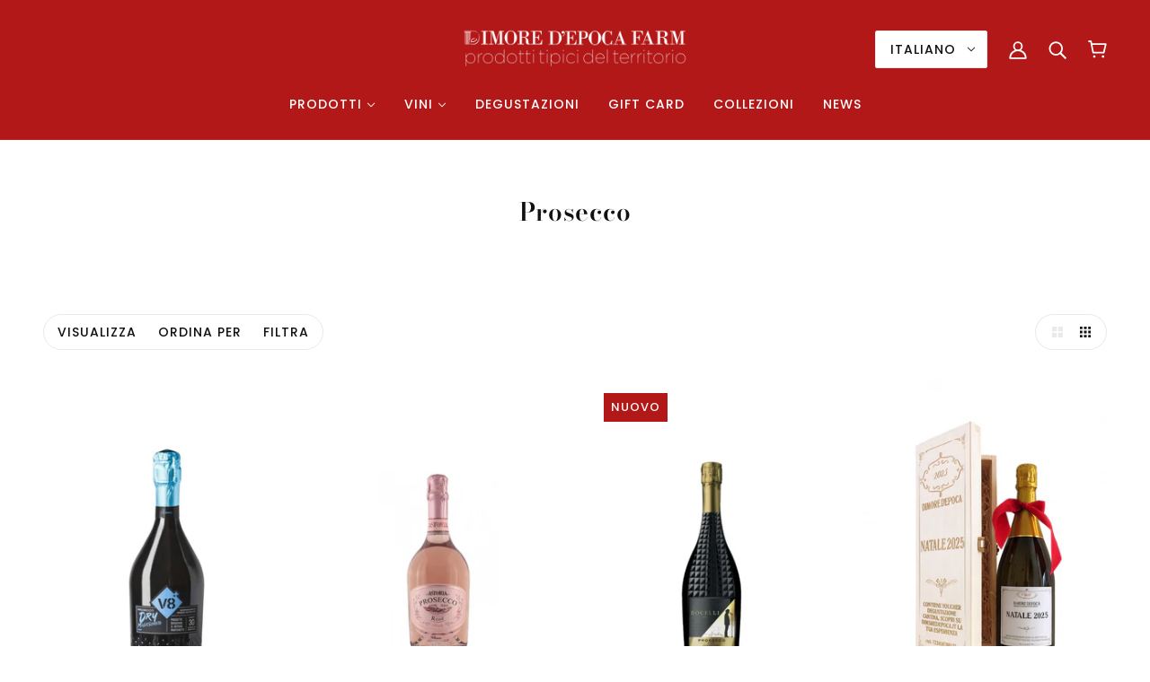

--- FILE ---
content_type: text/html; charset=utf-8
request_url: https://dimoredepocafarm.it/collections/prsoeccp
body_size: 69470
content:
<!doctype html>
<html class="no-js" lang="it">
  <head>
    <!-- Beyond Theme - Version 1.0.2 by Troop Themes - https://troopthemes.com/ -->
    <meta name="google-site-verification" content="8NZM3VkUiGn-WRJe49dyTyWb20__j7UYqoS1tu_ptic" />

    <meta charset="UTF-8">
    <meta http-equiv="X-UA-Compatible" content="IE=edge,chrome=1">
    <meta name="viewport" content="width=device-width, initial-scale=1.0, maximum-scale=5.0">
    

    <link rel="preconnect" href="https://cdn.shopify.com" crossorigin>
    <link rel="preconnect" href="https://fonts.shopify.com" crossorigin>
    <link rel="preconnect" href="https://monorail-edge.shopifysvc.com">

    <link rel="preload" href="//dimoredepocafarm.it/cdn/shop/t/3/assets/theme--critical.css?v=25918744048815027001632127959" as="style">
    <link rel="preload" href="//dimoredepocafarm.it/cdn/shop/t/3/assets/theme--async.css?v=7689548984740175901632127959" as="style">
    <link rel="preload" href="//dimoredepocafarm.it/cdn/shop/t/3/assets/lazysizes.min.js?v=153528224177489928921632127942" as="script">
    <link rel="preload" href="//dimoredepocafarm.it/cdn/shop/t/3/assets/theme.min.js?v=155287478041300379681632127946" as="script"><link rel="canonical" href="https://dimoredepocafarm.it/collections/prsoeccp">
      <link rel="shortcut icon" href="//dimoredepocafarm.it/cdn/shop/files/FAVICON-DDF_32x.png?v=1632320962" type="image/png">
      <link rel="apple-touch-icon" href="//dimoredepocafarm.it/cdn/shop/files/FAVICON-DDF_180x.png?v=1632320962">
    

    


  <meta property="og:type" content="website">
  <meta property="og:title" content="Prosecco">





<meta property="og:url" content="https://dimoredepocafarm.it/collections/prsoeccp">
<meta property="og:site_name" content="Dimore d&#39;Epoca Farm">
<meta property="og:description" content="Dimore d&#39;Epoca Farm">



<meta name="twitter:card" content="summary">
<meta name="twitter:description" content="Dimore d&#39;Epoca Farm">


  <meta name="twitter:title" content="Prosecco">

  
    <meta
      property="twitter:image"
      content="https://dimoredepocafarm.it/cdn/shop/files/banner-farm_ef06551b-e79f-42f1-9d76-48fffe7cd475_480x.png?v=1594897629"
    >
  



    
      <title>Prosecco | Dimore d&#39;Epoca Farm</title>
    

    <link rel="preload" as="font" href="//dimoredepocafarm.it/cdn/fonts/bodoni_moda/bodonimoda_n6.8d557b0e84c45560497788408dfe3a07d8eae782.woff2" type="font/woff2" crossorigin>
<link rel="preload" as="font" href="//dimoredepocafarm.it/cdn/fonts/poppins/poppins_n5.ad5b4b72b59a00358afc706450c864c3c8323842.woff2" type="font/woff2" crossorigin>
<link rel="preload" as="font" href="//dimoredepocafarm.it/cdn/fonts/poppins/poppins_n3.05f58335c3209cce17da4f1f1ab324ebe2982441.woff2" type="font/woff2" crossorigin>

<style>@font-face {
  font-family: "Bodoni Moda";
  font-weight: 600;
  font-style: normal;
  font-display: swap;
  src: url("//dimoredepocafarm.it/cdn/fonts/bodoni_moda/bodonimoda_n6.8d557b0e84c45560497788408dfe3a07d8eae782.woff2") format("woff2"),
       url("//dimoredepocafarm.it/cdn/fonts/bodoni_moda/bodonimoda_n6.fc6506cb0940daf394e96f3e338999e9db6f2624.woff") format("woff");
}
@font-face {
  font-family: "Bodoni Moda";
  font-weight: 400;
  font-style: normal;
  font-display: swap;
  src: url("//dimoredepocafarm.it/cdn/fonts/bodoni_moda/bodonimoda_n4.025af1859727a91866b3c708393a6dc972156491.woff2") format("woff2"),
       url("//dimoredepocafarm.it/cdn/fonts/bodoni_moda/bodonimoda_n4.aebb4417dfed0dc5ec4a330249c3862add089916.woff") format("woff");
}
@font-face {
  font-family: Poppins;
  font-weight: 500;
  font-style: normal;
  font-display: swap;
  src: url("//dimoredepocafarm.it/cdn/fonts/poppins/poppins_n5.ad5b4b72b59a00358afc706450c864c3c8323842.woff2") format("woff2"),
       url("//dimoredepocafarm.it/cdn/fonts/poppins/poppins_n5.33757fdf985af2d24b32fcd84c9a09224d4b2c39.woff") format("woff");
}
@font-face {
  font-family: Poppins;
  font-weight: 700;
  font-style: normal;
  font-display: swap;
  src: url("//dimoredepocafarm.it/cdn/fonts/poppins/poppins_n7.56758dcf284489feb014a026f3727f2f20a54626.woff2") format("woff2"),
       url("//dimoredepocafarm.it/cdn/fonts/poppins/poppins_n7.f34f55d9b3d3205d2cd6f64955ff4b36f0cfd8da.woff") format("woff");
}
@font-face {
  font-family: Poppins;
  font-weight: 300;
  font-style: normal;
  font-display: swap;
  src: url("//dimoredepocafarm.it/cdn/fonts/poppins/poppins_n3.05f58335c3209cce17da4f1f1ab324ebe2982441.woff2") format("woff2"),
       url("//dimoredepocafarm.it/cdn/fonts/poppins/poppins_n3.6971368e1f131d2c8ff8e3a44a36b577fdda3ff5.woff") format("woff");
}
@font-face {
  font-family: Poppins;
  font-weight: 400;
  font-style: normal;
  font-display: swap;
  src: url("//dimoredepocafarm.it/cdn/fonts/poppins/poppins_n4.0ba78fa5af9b0e1a374041b3ceaadf0a43b41362.woff2") format("woff2"),
       url("//dimoredepocafarm.it/cdn/fonts/poppins/poppins_n4.214741a72ff2596839fc9760ee7a770386cf16ca.woff") format("woff");
}
@font-face {
  font-family: Poppins;
  font-weight: 300;
  font-style: italic;
  font-display: swap;
  src: url("//dimoredepocafarm.it/cdn/fonts/poppins/poppins_i3.8536b4423050219f608e17f134fe9ea3b01ed890.woff2") format("woff2"),
       url("//dimoredepocafarm.it/cdn/fonts/poppins/poppins_i3.0f4433ada196bcabf726ed78f8e37e0995762f7f.woff") format("woff");
}
@font-face {
  font-family: Poppins;
  font-weight: 400;
  font-style: italic;
  font-display: swap;
  src: url("//dimoredepocafarm.it/cdn/fonts/poppins/poppins_i4.846ad1e22474f856bd6b81ba4585a60799a9f5d2.woff2") format("woff2"),
       url("//dimoredepocafarm.it/cdn/fonts/poppins/poppins_i4.56b43284e8b52fc64c1fd271f289a39e8477e9ec.woff") format("woff");
}
</style>

<style>
  :root {
    --font--featured-heading--size: 38px;
    --font--section-heading--size: 28px;
    --font--block-heading--size: 20px;
    --font--heading--uppercase: normal;
    --font--paragraph--size: 16px;

    --font--heading--family: "Bodoni Moda", serif;
    --font--heading--weight: 600;
    --font--heading--normal-weight: 400;
    --font--heading--style: normal;

    --font--accent--family: Poppins, sans-serif;
    --font--accent--weight: 500;
    --font--accent--style: normal;
    --font--accent--size: 13px;

    --font--paragraph--family: Poppins, sans-serif;
    --font--paragraph--weight: 300;
    --font--paragraph--style: normal;
    --font--bolder-paragraph--weight: 400;
  }
</style>
    <style>
  :root {
    --color--accent: #b31818;
    --bdr-color--badge: rgba(17, 17, 17, 0.07);
    --bg-color--body: #ffffff;
    --bdr-color--general: #eaeaea;
    --bg-color--textbox: #fff;
    --color--body: #111111;
    --color--body--light: #414141;
    --color--alternative: #ffffff;
    --color--button: #ffffff;
    --bdr-color--button: #ffffff;
    --bg-color--button: #111111;
    --bg-color--button--hover: #111111;
    --color-theme--modal: ;
    --color--header: #ffffff;
    --bg-color--header: #b31818;
    --bdr-color--header: rgba(255, 255, 255, 0.07);
    --color--footer: #ffffff;
    --bg-color--footer: #b31818;
    --color--announcement: #ffffff;
    --bg-color--announcement: #000000;
    --color--popup: #111111;
    --bg-color--popup: ;

    /* shop pay */
    --payment-terms-background-color: #ffffff;
  }
</style>
    <script>
  var theme = theme || {};
  theme.assets = theme.assets || {};
  theme.carousels = theme.carousels || {};
  theme.classes = theme.classes || {};
  theme.local_storage = theme.local_storage || {};
  theme.partials = theme.partials || {};
  theme.settings = theme.settings || {};
  theme.shop = theme.shop || {};
  theme.swatches = theme.swatches || {};
  theme.translations = theme.translations || {};
  theme.urls = theme.urls || {};

  theme.assets.swipe = '//dimoredepocafarm.it/cdn/shop/t/3/assets/swipe-listener.min.js?v=123039615894270182531632127944';
  theme.assets.masonry = '//dimoredepocafarm.it/cdn/shop/t/3/assets/masonry.min.js?v=153413113355937702121632127942';
  theme.assets.stylesheet = '//dimoredepocafarm.it/cdn/shop/t/3/assets/theme--async.css?v=7689548984740175901632127959';

  theme.local_storage.collection_view = 'beyond_collection_view';
  theme.local_storage.popup = 'beyond_popup'
  theme.local_storage.recent_products = 'beyond_recently_viewed_storage';

  theme.settings.cart_type = 'drawer';
  theme.settings.hover_image_enabled = 'false' == 'true';
  theme.settings.quick_add = 'true' == 'true';

  theme.shop.money_format = "€{{amount_with_comma_separator}}";

  theme.translations.mailing_list_success_message = 'Grazie per esserti registrato!';
  theme.translations.add_to_cart = 'Aggiungi al carrello';
  theme.translations.all_items_added = 'Tutti gli oggetti sono stati aggiunti a carrello.';
  theme.translations.out_of_stock = 'Esaurito';
  theme.translations.size_chart_label = 'Tabella delle misure';
  theme.translations.unavailable = 'Non disponibile'
  theme.translations.low_in_stock = {
    one: 'Solo 1 prodotto rimasto!',
    other: 'Solo 2 prodotti rimasti!'
  };

  theme.urls.all_products_collection = '/collections/all';
  theme.urls.cart = '/cart';
  theme.urls.cart_add = '/cart/add';
  theme.urls.cart_change = '/cart/change';
  theme.urls.product_recommendations = '/recommendations/products';
  theme.urls.search = '/search';

  
    theme.urls.root = '';
  

  





  // LazySizes
  window.lazySizesConfig = window.lazySizesConfig || {};
  window.lazySizesConfig.expand = 1200;
  window.lazySizesConfig.loadMode = 3;
  window.lazySizesConfig.ricTimeout = 50;
</script>

    <script>
      function onLoadStylesheet() {
        const link = document.querySelector(`link[href="${theme.assets.stylesheet}"]`);
        link.loaded = true;
        link.dispatchEvent(new Event('load'));
      }
    </script>
    <noscript>
      <style>
        body .layout--main-content > *,
        body .header--root,
        body .footer--root,
        body .popup-modal-close,
        body .modal--root,
        body .modal--window {
          opacity: 1;
        }
      </style>

      <link href="//dimoredepocafarm.it/cdn/shop/t/3/assets/theme--async.css?v=7689548984740175901632127959" rel="stylesheet">
    </noscript>

    <link href="//dimoredepocafarm.it/cdn/shop/t/3/assets/theme--critical.css?v=25918744048815027001632127959" rel="stylesheet" media="all"/>
    <link
      href="//dimoredepocafarm.it/cdn/shop/t/3/assets/theme--async.css?v=7689548984740175901632127959"
      rel="stylesheet"
      media="print"
      onload="this.media='all';onLoadStylesheet()"
    >

    <style>

/* Add your theme customizations below */</style>

    <script src="//dimoredepocafarm.it/cdn/shop/t/3/assets/lazysizes.min.js?v=153528224177489928921632127942" async="async"></script>
    <script src="//dimoredepocafarm.it/cdn/shop/t/3/assets/theme.min.js?v=155287478041300379681632127946" defer="defer"></script>

    

    <script>window.performance && window.performance.mark && window.performance.mark('shopify.content_for_header.start');</script><meta name="google-site-verification" content="Q_E0xEAod-xuWtlypC0fAexYQTfw4f23kfJLjHK0c30">
<meta name="google-site-verification" content="V6nHDy0syd0Xof7O4iC74lnHb7O579SptHyQHiD5fbw">
<meta id="shopify-digital-wallet" name="shopify-digital-wallet" content="/29456760931/digital_wallets/dialog">
<meta name="shopify-checkout-api-token" content="b2dd82c434bea5b54f42cb7e123f2042">
<meta id="in-context-paypal-metadata" data-shop-id="29456760931" data-venmo-supported="false" data-environment="production" data-locale="it_IT" data-paypal-v4="true" data-currency="EUR">
<link rel="alternate" type="application/atom+xml" title="Feed" href="/collections/prsoeccp.atom" />
<link rel="alternate" hreflang="x-default" href="https://dimoredepocafarm.it/collections/prsoeccp">
<link rel="alternate" hreflang="it" href="https://dimoredepocafarm.it/collections/prsoeccp">
<link rel="alternate" hreflang="zh-Hans" href="https://dimoredepocafarm.it/zh/collections/prsoeccp">
<link rel="alternate" hreflang="zh-Hans-CN" href="https://dimoredepocafarm.it/zh-cn/collections/prsoeccp">
<link rel="alternate" hreflang="zh-Hans-AC" href="https://dimoredepocafarm.it/zh/collections/prsoeccp">
<link rel="alternate" hreflang="zh-Hans-AD" href="https://dimoredepocafarm.it/zh/collections/prsoeccp">
<link rel="alternate" hreflang="zh-Hans-AE" href="https://dimoredepocafarm.it/zh/collections/prsoeccp">
<link rel="alternate" hreflang="zh-Hans-AF" href="https://dimoredepocafarm.it/zh/collections/prsoeccp">
<link rel="alternate" hreflang="zh-Hans-AG" href="https://dimoredepocafarm.it/zh/collections/prsoeccp">
<link rel="alternate" hreflang="zh-Hans-AI" href="https://dimoredepocafarm.it/zh/collections/prsoeccp">
<link rel="alternate" hreflang="zh-Hans-AL" href="https://dimoredepocafarm.it/zh/collections/prsoeccp">
<link rel="alternate" hreflang="zh-Hans-AM" href="https://dimoredepocafarm.it/zh/collections/prsoeccp">
<link rel="alternate" hreflang="zh-Hans-AO" href="https://dimoredepocafarm.it/zh/collections/prsoeccp">
<link rel="alternate" hreflang="zh-Hans-AR" href="https://dimoredepocafarm.it/zh/collections/prsoeccp">
<link rel="alternate" hreflang="zh-Hans-AT" href="https://dimoredepocafarm.it/zh/collections/prsoeccp">
<link rel="alternate" hreflang="zh-Hans-AU" href="https://dimoredepocafarm.it/zh/collections/prsoeccp">
<link rel="alternate" hreflang="zh-Hans-AW" href="https://dimoredepocafarm.it/zh/collections/prsoeccp">
<link rel="alternate" hreflang="zh-Hans-AX" href="https://dimoredepocafarm.it/zh/collections/prsoeccp">
<link rel="alternate" hreflang="zh-Hans-AZ" href="https://dimoredepocafarm.it/zh/collections/prsoeccp">
<link rel="alternate" hreflang="zh-Hans-BA" href="https://dimoredepocafarm.it/zh/collections/prsoeccp">
<link rel="alternate" hreflang="zh-Hans-BB" href="https://dimoredepocafarm.it/zh/collections/prsoeccp">
<link rel="alternate" hreflang="zh-Hans-BD" href="https://dimoredepocafarm.it/zh/collections/prsoeccp">
<link rel="alternate" hreflang="zh-Hans-BE" href="https://dimoredepocafarm.it/zh/collections/prsoeccp">
<link rel="alternate" hreflang="zh-Hans-BF" href="https://dimoredepocafarm.it/zh/collections/prsoeccp">
<link rel="alternate" hreflang="zh-Hans-BG" href="https://dimoredepocafarm.it/zh/collections/prsoeccp">
<link rel="alternate" hreflang="zh-Hans-BH" href="https://dimoredepocafarm.it/zh/collections/prsoeccp">
<link rel="alternate" hreflang="zh-Hans-BI" href="https://dimoredepocafarm.it/zh/collections/prsoeccp">
<link rel="alternate" hreflang="zh-Hans-BJ" href="https://dimoredepocafarm.it/zh/collections/prsoeccp">
<link rel="alternate" hreflang="zh-Hans-BL" href="https://dimoredepocafarm.it/zh/collections/prsoeccp">
<link rel="alternate" hreflang="zh-Hans-BM" href="https://dimoredepocafarm.it/zh/collections/prsoeccp">
<link rel="alternate" hreflang="zh-Hans-BN" href="https://dimoredepocafarm.it/zh/collections/prsoeccp">
<link rel="alternate" hreflang="zh-Hans-BO" href="https://dimoredepocafarm.it/zh/collections/prsoeccp">
<link rel="alternate" hreflang="zh-Hans-BQ" href="https://dimoredepocafarm.it/zh/collections/prsoeccp">
<link rel="alternate" hreflang="zh-Hans-BR" href="https://dimoredepocafarm.it/zh/collections/prsoeccp">
<link rel="alternate" hreflang="zh-Hans-BS" href="https://dimoredepocafarm.it/zh/collections/prsoeccp">
<link rel="alternate" hreflang="zh-Hans-BT" href="https://dimoredepocafarm.it/zh/collections/prsoeccp">
<link rel="alternate" hreflang="zh-Hans-BW" href="https://dimoredepocafarm.it/zh/collections/prsoeccp">
<link rel="alternate" hreflang="zh-Hans-BY" href="https://dimoredepocafarm.it/zh/collections/prsoeccp">
<link rel="alternate" hreflang="zh-Hans-BZ" href="https://dimoredepocafarm.it/zh/collections/prsoeccp">
<link rel="alternate" hreflang="zh-Hans-CA" href="https://dimoredepocafarm.it/zh/collections/prsoeccp">
<link rel="alternate" hreflang="zh-Hans-CC" href="https://dimoredepocafarm.it/zh/collections/prsoeccp">
<link rel="alternate" hreflang="zh-Hans-CD" href="https://dimoredepocafarm.it/zh/collections/prsoeccp">
<link rel="alternate" hreflang="zh-Hans-CF" href="https://dimoredepocafarm.it/zh/collections/prsoeccp">
<link rel="alternate" hreflang="zh-Hans-CG" href="https://dimoredepocafarm.it/zh/collections/prsoeccp">
<link rel="alternate" hreflang="zh-Hans-CH" href="https://dimoredepocafarm.it/zh/collections/prsoeccp">
<link rel="alternate" hreflang="zh-Hans-CI" href="https://dimoredepocafarm.it/zh/collections/prsoeccp">
<link rel="alternate" hreflang="zh-Hans-CK" href="https://dimoredepocafarm.it/zh/collections/prsoeccp">
<link rel="alternate" hreflang="zh-Hans-CL" href="https://dimoredepocafarm.it/zh/collections/prsoeccp">
<link rel="alternate" hreflang="zh-Hans-CM" href="https://dimoredepocafarm.it/zh/collections/prsoeccp">
<link rel="alternate" hreflang="zh-Hans-CO" href="https://dimoredepocafarm.it/zh/collections/prsoeccp">
<link rel="alternate" hreflang="zh-Hans-CR" href="https://dimoredepocafarm.it/zh/collections/prsoeccp">
<link rel="alternate" hreflang="zh-Hans-CV" href="https://dimoredepocafarm.it/zh/collections/prsoeccp">
<link rel="alternate" hreflang="zh-Hans-CW" href="https://dimoredepocafarm.it/zh/collections/prsoeccp">
<link rel="alternate" hreflang="zh-Hans-CX" href="https://dimoredepocafarm.it/zh/collections/prsoeccp">
<link rel="alternate" hreflang="zh-Hans-CY" href="https://dimoredepocafarm.it/zh/collections/prsoeccp">
<link rel="alternate" hreflang="zh-Hans-CZ" href="https://dimoredepocafarm.it/zh/collections/prsoeccp">
<link rel="alternate" hreflang="zh-Hans-DE" href="https://dimoredepocafarm.it/zh/collections/prsoeccp">
<link rel="alternate" hreflang="zh-Hans-DJ" href="https://dimoredepocafarm.it/zh/collections/prsoeccp">
<link rel="alternate" hreflang="zh-Hans-DK" href="https://dimoredepocafarm.it/zh/collections/prsoeccp">
<link rel="alternate" hreflang="zh-Hans-DM" href="https://dimoredepocafarm.it/zh/collections/prsoeccp">
<link rel="alternate" hreflang="zh-Hans-DO" href="https://dimoredepocafarm.it/zh/collections/prsoeccp">
<link rel="alternate" hreflang="zh-Hans-DZ" href="https://dimoredepocafarm.it/zh/collections/prsoeccp">
<link rel="alternate" hreflang="zh-Hans-EC" href="https://dimoredepocafarm.it/zh/collections/prsoeccp">
<link rel="alternate" hreflang="zh-Hans-EE" href="https://dimoredepocafarm.it/zh/collections/prsoeccp">
<link rel="alternate" hreflang="zh-Hans-EG" href="https://dimoredepocafarm.it/zh/collections/prsoeccp">
<link rel="alternate" hreflang="zh-Hans-EH" href="https://dimoredepocafarm.it/zh/collections/prsoeccp">
<link rel="alternate" hreflang="zh-Hans-ER" href="https://dimoredepocafarm.it/zh/collections/prsoeccp">
<link rel="alternate" hreflang="zh-Hans-ES" href="https://dimoredepocafarm.it/zh/collections/prsoeccp">
<link rel="alternate" hreflang="zh-Hans-ET" href="https://dimoredepocafarm.it/zh/collections/prsoeccp">
<link rel="alternate" hreflang="zh-Hans-FI" href="https://dimoredepocafarm.it/zh/collections/prsoeccp">
<link rel="alternate" hreflang="zh-Hans-FJ" href="https://dimoredepocafarm.it/zh/collections/prsoeccp">
<link rel="alternate" hreflang="zh-Hans-FK" href="https://dimoredepocafarm.it/zh/collections/prsoeccp">
<link rel="alternate" hreflang="zh-Hans-FO" href="https://dimoredepocafarm.it/zh/collections/prsoeccp">
<link rel="alternate" hreflang="zh-Hans-FR" href="https://dimoredepocafarm.it/zh/collections/prsoeccp">
<link rel="alternate" hreflang="zh-Hans-GA" href="https://dimoredepocafarm.it/zh/collections/prsoeccp">
<link rel="alternate" hreflang="zh-Hans-GB" href="https://dimoredepocafarm.it/zh/collections/prsoeccp">
<link rel="alternate" hreflang="zh-Hans-GD" href="https://dimoredepocafarm.it/zh/collections/prsoeccp">
<link rel="alternate" hreflang="zh-Hans-GE" href="https://dimoredepocafarm.it/zh/collections/prsoeccp">
<link rel="alternate" hreflang="zh-Hans-GF" href="https://dimoredepocafarm.it/zh/collections/prsoeccp">
<link rel="alternate" hreflang="zh-Hans-GG" href="https://dimoredepocafarm.it/zh/collections/prsoeccp">
<link rel="alternate" hreflang="zh-Hans-GH" href="https://dimoredepocafarm.it/zh/collections/prsoeccp">
<link rel="alternate" hreflang="zh-Hans-GI" href="https://dimoredepocafarm.it/zh/collections/prsoeccp">
<link rel="alternate" hreflang="zh-Hans-GL" href="https://dimoredepocafarm.it/zh/collections/prsoeccp">
<link rel="alternate" hreflang="zh-Hans-GM" href="https://dimoredepocafarm.it/zh/collections/prsoeccp">
<link rel="alternate" hreflang="zh-Hans-GN" href="https://dimoredepocafarm.it/zh/collections/prsoeccp">
<link rel="alternate" hreflang="zh-Hans-GP" href="https://dimoredepocafarm.it/zh/collections/prsoeccp">
<link rel="alternate" hreflang="zh-Hans-GQ" href="https://dimoredepocafarm.it/zh/collections/prsoeccp">
<link rel="alternate" hreflang="zh-Hans-GR" href="https://dimoredepocafarm.it/zh/collections/prsoeccp">
<link rel="alternate" hreflang="zh-Hans-GS" href="https://dimoredepocafarm.it/zh/collections/prsoeccp">
<link rel="alternate" hreflang="zh-Hans-GT" href="https://dimoredepocafarm.it/zh/collections/prsoeccp">
<link rel="alternate" hreflang="zh-Hans-GW" href="https://dimoredepocafarm.it/zh/collections/prsoeccp">
<link rel="alternate" hreflang="zh-Hans-GY" href="https://dimoredepocafarm.it/zh/collections/prsoeccp">
<link rel="alternate" hreflang="zh-Hans-HK" href="https://dimoredepocafarm.it/zh/collections/prsoeccp">
<link rel="alternate" hreflang="zh-Hans-HN" href="https://dimoredepocafarm.it/zh/collections/prsoeccp">
<link rel="alternate" hreflang="zh-Hans-HR" href="https://dimoredepocafarm.it/zh/collections/prsoeccp">
<link rel="alternate" hreflang="zh-Hans-HT" href="https://dimoredepocafarm.it/zh/collections/prsoeccp">
<link rel="alternate" hreflang="zh-Hans-HU" href="https://dimoredepocafarm.it/zh/collections/prsoeccp">
<link rel="alternate" hreflang="zh-Hans-ID" href="https://dimoredepocafarm.it/zh/collections/prsoeccp">
<link rel="alternate" hreflang="zh-Hans-IE" href="https://dimoredepocafarm.it/zh/collections/prsoeccp">
<link rel="alternate" hreflang="zh-Hans-IL" href="https://dimoredepocafarm.it/zh/collections/prsoeccp">
<link rel="alternate" hreflang="zh-Hans-IM" href="https://dimoredepocafarm.it/zh/collections/prsoeccp">
<link rel="alternate" hreflang="zh-Hans-IN" href="https://dimoredepocafarm.it/zh/collections/prsoeccp">
<link rel="alternate" hreflang="zh-Hans-IO" href="https://dimoredepocafarm.it/zh/collections/prsoeccp">
<link rel="alternate" hreflang="zh-Hans-IQ" href="https://dimoredepocafarm.it/zh/collections/prsoeccp">
<link rel="alternate" hreflang="zh-Hans-IS" href="https://dimoredepocafarm.it/zh/collections/prsoeccp">
<link rel="alternate" hreflang="zh-Hans-IT" href="https://dimoredepocafarm.it/zh/collections/prsoeccp">
<link rel="alternate" hreflang="zh-Hans-JE" href="https://dimoredepocafarm.it/zh/collections/prsoeccp">
<link rel="alternate" hreflang="zh-Hans-JM" href="https://dimoredepocafarm.it/zh/collections/prsoeccp">
<link rel="alternate" hreflang="zh-Hans-JO" href="https://dimoredepocafarm.it/zh/collections/prsoeccp">
<link rel="alternate" hreflang="zh-Hans-JP" href="https://dimoredepocafarm.it/zh/collections/prsoeccp">
<link rel="alternate" hreflang="zh-Hans-KE" href="https://dimoredepocafarm.it/zh/collections/prsoeccp">
<link rel="alternate" hreflang="zh-Hans-KG" href="https://dimoredepocafarm.it/zh/collections/prsoeccp">
<link rel="alternate" hreflang="zh-Hans-KH" href="https://dimoredepocafarm.it/zh/collections/prsoeccp">
<link rel="alternate" hreflang="zh-Hans-KI" href="https://dimoredepocafarm.it/zh/collections/prsoeccp">
<link rel="alternate" hreflang="zh-Hans-KM" href="https://dimoredepocafarm.it/zh/collections/prsoeccp">
<link rel="alternate" hreflang="zh-Hans-KN" href="https://dimoredepocafarm.it/zh/collections/prsoeccp">
<link rel="alternate" hreflang="zh-Hans-KR" href="https://dimoredepocafarm.it/zh/collections/prsoeccp">
<link rel="alternate" hreflang="zh-Hans-KW" href="https://dimoredepocafarm.it/zh/collections/prsoeccp">
<link rel="alternate" hreflang="zh-Hans-KY" href="https://dimoredepocafarm.it/zh/collections/prsoeccp">
<link rel="alternate" hreflang="zh-Hans-KZ" href="https://dimoredepocafarm.it/zh/collections/prsoeccp">
<link rel="alternate" hreflang="zh-Hans-LA" href="https://dimoredepocafarm.it/zh/collections/prsoeccp">
<link rel="alternate" hreflang="zh-Hans-LB" href="https://dimoredepocafarm.it/zh/collections/prsoeccp">
<link rel="alternate" hreflang="zh-Hans-LC" href="https://dimoredepocafarm.it/zh/collections/prsoeccp">
<link rel="alternate" hreflang="zh-Hans-LI" href="https://dimoredepocafarm.it/zh/collections/prsoeccp">
<link rel="alternate" hreflang="zh-Hans-LK" href="https://dimoredepocafarm.it/zh/collections/prsoeccp">
<link rel="alternate" hreflang="zh-Hans-LR" href="https://dimoredepocafarm.it/zh/collections/prsoeccp">
<link rel="alternate" hreflang="zh-Hans-LS" href="https://dimoredepocafarm.it/zh/collections/prsoeccp">
<link rel="alternate" hreflang="zh-Hans-LT" href="https://dimoredepocafarm.it/zh/collections/prsoeccp">
<link rel="alternate" hreflang="zh-Hans-LU" href="https://dimoredepocafarm.it/zh/collections/prsoeccp">
<link rel="alternate" hreflang="zh-Hans-LV" href="https://dimoredepocafarm.it/zh/collections/prsoeccp">
<link rel="alternate" hreflang="zh-Hans-LY" href="https://dimoredepocafarm.it/zh/collections/prsoeccp">
<link rel="alternate" hreflang="zh-Hans-MA" href="https://dimoredepocafarm.it/zh/collections/prsoeccp">
<link rel="alternate" hreflang="zh-Hans-MC" href="https://dimoredepocafarm.it/zh/collections/prsoeccp">
<link rel="alternate" hreflang="zh-Hans-MD" href="https://dimoredepocafarm.it/zh/collections/prsoeccp">
<link rel="alternate" hreflang="zh-Hans-ME" href="https://dimoredepocafarm.it/zh/collections/prsoeccp">
<link rel="alternate" hreflang="zh-Hans-MF" href="https://dimoredepocafarm.it/zh/collections/prsoeccp">
<link rel="alternate" hreflang="zh-Hans-MG" href="https://dimoredepocafarm.it/zh/collections/prsoeccp">
<link rel="alternate" hreflang="zh-Hans-MK" href="https://dimoredepocafarm.it/zh/collections/prsoeccp">
<link rel="alternate" hreflang="zh-Hans-ML" href="https://dimoredepocafarm.it/zh/collections/prsoeccp">
<link rel="alternate" hreflang="zh-Hans-MM" href="https://dimoredepocafarm.it/zh/collections/prsoeccp">
<link rel="alternate" hreflang="zh-Hans-MN" href="https://dimoredepocafarm.it/zh/collections/prsoeccp">
<link rel="alternate" hreflang="zh-Hans-MO" href="https://dimoredepocafarm.it/zh/collections/prsoeccp">
<link rel="alternate" hreflang="zh-Hans-MQ" href="https://dimoredepocafarm.it/zh/collections/prsoeccp">
<link rel="alternate" hreflang="zh-Hans-MR" href="https://dimoredepocafarm.it/zh/collections/prsoeccp">
<link rel="alternate" hreflang="zh-Hans-MS" href="https://dimoredepocafarm.it/zh/collections/prsoeccp">
<link rel="alternate" hreflang="zh-Hans-MT" href="https://dimoredepocafarm.it/zh/collections/prsoeccp">
<link rel="alternate" hreflang="zh-Hans-MU" href="https://dimoredepocafarm.it/zh/collections/prsoeccp">
<link rel="alternate" hreflang="zh-Hans-MV" href="https://dimoredepocafarm.it/zh/collections/prsoeccp">
<link rel="alternate" hreflang="zh-Hans-MW" href="https://dimoredepocafarm.it/zh/collections/prsoeccp">
<link rel="alternate" hreflang="zh-Hans-MX" href="https://dimoredepocafarm.it/zh/collections/prsoeccp">
<link rel="alternate" hreflang="zh-Hans-MY" href="https://dimoredepocafarm.it/zh/collections/prsoeccp">
<link rel="alternate" hreflang="zh-Hans-MZ" href="https://dimoredepocafarm.it/zh/collections/prsoeccp">
<link rel="alternate" hreflang="zh-Hans-NA" href="https://dimoredepocafarm.it/zh/collections/prsoeccp">
<link rel="alternate" hreflang="zh-Hans-NC" href="https://dimoredepocafarm.it/zh/collections/prsoeccp">
<link rel="alternate" hreflang="zh-Hans-NE" href="https://dimoredepocafarm.it/zh/collections/prsoeccp">
<link rel="alternate" hreflang="zh-Hans-NF" href="https://dimoredepocafarm.it/zh/collections/prsoeccp">
<link rel="alternate" hreflang="zh-Hans-NG" href="https://dimoredepocafarm.it/zh/collections/prsoeccp">
<link rel="alternate" hreflang="zh-Hans-NI" href="https://dimoredepocafarm.it/zh/collections/prsoeccp">
<link rel="alternate" hreflang="zh-Hans-NL" href="https://dimoredepocafarm.it/zh/collections/prsoeccp">
<link rel="alternate" hreflang="zh-Hans-NO" href="https://dimoredepocafarm.it/zh/collections/prsoeccp">
<link rel="alternate" hreflang="zh-Hans-NP" href="https://dimoredepocafarm.it/zh/collections/prsoeccp">
<link rel="alternate" hreflang="zh-Hans-NR" href="https://dimoredepocafarm.it/zh/collections/prsoeccp">
<link rel="alternate" hreflang="zh-Hans-NU" href="https://dimoredepocafarm.it/zh/collections/prsoeccp">
<link rel="alternate" hreflang="zh-Hans-NZ" href="https://dimoredepocafarm.it/zh/collections/prsoeccp">
<link rel="alternate" hreflang="zh-Hans-OM" href="https://dimoredepocafarm.it/zh/collections/prsoeccp">
<link rel="alternate" hreflang="zh-Hans-PA" href="https://dimoredepocafarm.it/zh/collections/prsoeccp">
<link rel="alternate" hreflang="zh-Hans-PE" href="https://dimoredepocafarm.it/zh/collections/prsoeccp">
<link rel="alternate" hreflang="zh-Hans-PF" href="https://dimoredepocafarm.it/zh/collections/prsoeccp">
<link rel="alternate" hreflang="zh-Hans-PG" href="https://dimoredepocafarm.it/zh/collections/prsoeccp">
<link rel="alternate" hreflang="zh-Hans-PH" href="https://dimoredepocafarm.it/zh/collections/prsoeccp">
<link rel="alternate" hreflang="zh-Hans-PK" href="https://dimoredepocafarm.it/zh/collections/prsoeccp">
<link rel="alternate" hreflang="zh-Hans-PL" href="https://dimoredepocafarm.it/zh/collections/prsoeccp">
<link rel="alternate" hreflang="zh-Hans-PM" href="https://dimoredepocafarm.it/zh/collections/prsoeccp">
<link rel="alternate" hreflang="zh-Hans-PN" href="https://dimoredepocafarm.it/zh/collections/prsoeccp">
<link rel="alternate" hreflang="zh-Hans-PS" href="https://dimoredepocafarm.it/zh/collections/prsoeccp">
<link rel="alternate" hreflang="zh-Hans-PT" href="https://dimoredepocafarm.it/zh/collections/prsoeccp">
<link rel="alternate" hreflang="zh-Hans-PY" href="https://dimoredepocafarm.it/zh/collections/prsoeccp">
<link rel="alternate" hreflang="zh-Hans-QA" href="https://dimoredepocafarm.it/zh/collections/prsoeccp">
<link rel="alternate" hreflang="zh-Hans-RE" href="https://dimoredepocafarm.it/zh/collections/prsoeccp">
<link rel="alternate" hreflang="zh-Hans-RO" href="https://dimoredepocafarm.it/zh/collections/prsoeccp">
<link rel="alternate" hreflang="zh-Hans-RS" href="https://dimoredepocafarm.it/zh/collections/prsoeccp">
<link rel="alternate" hreflang="zh-Hans-RU" href="https://dimoredepocafarm.it/zh/collections/prsoeccp">
<link rel="alternate" hreflang="zh-Hans-RW" href="https://dimoredepocafarm.it/zh/collections/prsoeccp">
<link rel="alternate" hreflang="zh-Hans-SA" href="https://dimoredepocafarm.it/zh/collections/prsoeccp">
<link rel="alternate" hreflang="zh-Hans-SB" href="https://dimoredepocafarm.it/zh/collections/prsoeccp">
<link rel="alternate" hreflang="zh-Hans-SC" href="https://dimoredepocafarm.it/zh/collections/prsoeccp">
<link rel="alternate" hreflang="zh-Hans-SD" href="https://dimoredepocafarm.it/zh/collections/prsoeccp">
<link rel="alternate" hreflang="zh-Hans-SE" href="https://dimoredepocafarm.it/zh/collections/prsoeccp">
<link rel="alternate" hreflang="zh-Hans-SG" href="https://dimoredepocafarm.it/zh/collections/prsoeccp">
<link rel="alternate" hreflang="zh-Hans-SH" href="https://dimoredepocafarm.it/zh/collections/prsoeccp">
<link rel="alternate" hreflang="zh-Hans-SI" href="https://dimoredepocafarm.it/zh/collections/prsoeccp">
<link rel="alternate" hreflang="zh-Hans-SJ" href="https://dimoredepocafarm.it/zh/collections/prsoeccp">
<link rel="alternate" hreflang="zh-Hans-SK" href="https://dimoredepocafarm.it/zh/collections/prsoeccp">
<link rel="alternate" hreflang="zh-Hans-SL" href="https://dimoredepocafarm.it/zh/collections/prsoeccp">
<link rel="alternate" hreflang="zh-Hans-SM" href="https://dimoredepocafarm.it/zh/collections/prsoeccp">
<link rel="alternate" hreflang="zh-Hans-SN" href="https://dimoredepocafarm.it/zh/collections/prsoeccp">
<link rel="alternate" hreflang="zh-Hans-SO" href="https://dimoredepocafarm.it/zh/collections/prsoeccp">
<link rel="alternate" hreflang="zh-Hans-SR" href="https://dimoredepocafarm.it/zh/collections/prsoeccp">
<link rel="alternate" hreflang="zh-Hans-SS" href="https://dimoredepocafarm.it/zh/collections/prsoeccp">
<link rel="alternate" hreflang="zh-Hans-ST" href="https://dimoredepocafarm.it/zh/collections/prsoeccp">
<link rel="alternate" hreflang="zh-Hans-SV" href="https://dimoredepocafarm.it/zh/collections/prsoeccp">
<link rel="alternate" hreflang="zh-Hans-SX" href="https://dimoredepocafarm.it/zh/collections/prsoeccp">
<link rel="alternate" hreflang="zh-Hans-SZ" href="https://dimoredepocafarm.it/zh/collections/prsoeccp">
<link rel="alternate" hreflang="zh-Hans-TA" href="https://dimoredepocafarm.it/zh/collections/prsoeccp">
<link rel="alternate" hreflang="zh-Hans-TC" href="https://dimoredepocafarm.it/zh/collections/prsoeccp">
<link rel="alternate" hreflang="zh-Hans-TD" href="https://dimoredepocafarm.it/zh/collections/prsoeccp">
<link rel="alternate" hreflang="zh-Hans-TF" href="https://dimoredepocafarm.it/zh/collections/prsoeccp">
<link rel="alternate" hreflang="zh-Hans-TG" href="https://dimoredepocafarm.it/zh/collections/prsoeccp">
<link rel="alternate" hreflang="zh-Hans-TH" href="https://dimoredepocafarm.it/zh/collections/prsoeccp">
<link rel="alternate" hreflang="zh-Hans-TJ" href="https://dimoredepocafarm.it/zh/collections/prsoeccp">
<link rel="alternate" hreflang="zh-Hans-TK" href="https://dimoredepocafarm.it/zh/collections/prsoeccp">
<link rel="alternate" hreflang="zh-Hans-TL" href="https://dimoredepocafarm.it/zh/collections/prsoeccp">
<link rel="alternate" hreflang="zh-Hans-TM" href="https://dimoredepocafarm.it/zh/collections/prsoeccp">
<link rel="alternate" hreflang="zh-Hans-TN" href="https://dimoredepocafarm.it/zh/collections/prsoeccp">
<link rel="alternate" hreflang="zh-Hans-TO" href="https://dimoredepocafarm.it/zh/collections/prsoeccp">
<link rel="alternate" hreflang="zh-Hans-TR" href="https://dimoredepocafarm.it/zh/collections/prsoeccp">
<link rel="alternate" hreflang="zh-Hans-TT" href="https://dimoredepocafarm.it/zh/collections/prsoeccp">
<link rel="alternate" hreflang="zh-Hans-TV" href="https://dimoredepocafarm.it/zh/collections/prsoeccp">
<link rel="alternate" hreflang="zh-Hans-TW" href="https://dimoredepocafarm.it/zh/collections/prsoeccp">
<link rel="alternate" hreflang="zh-Hans-TZ" href="https://dimoredepocafarm.it/zh/collections/prsoeccp">
<link rel="alternate" hreflang="zh-Hans-UA" href="https://dimoredepocafarm.it/zh/collections/prsoeccp">
<link rel="alternate" hreflang="zh-Hans-UG" href="https://dimoredepocafarm.it/zh/collections/prsoeccp">
<link rel="alternate" hreflang="zh-Hans-UM" href="https://dimoredepocafarm.it/zh/collections/prsoeccp">
<link rel="alternate" hreflang="zh-Hans-US" href="https://dimoredepocafarm.it/zh/collections/prsoeccp">
<link rel="alternate" hreflang="zh-Hans-UY" href="https://dimoredepocafarm.it/zh/collections/prsoeccp">
<link rel="alternate" hreflang="zh-Hans-UZ" href="https://dimoredepocafarm.it/zh/collections/prsoeccp">
<link rel="alternate" hreflang="zh-Hans-VA" href="https://dimoredepocafarm.it/zh/collections/prsoeccp">
<link rel="alternate" hreflang="zh-Hans-VC" href="https://dimoredepocafarm.it/zh/collections/prsoeccp">
<link rel="alternate" hreflang="zh-Hans-VE" href="https://dimoredepocafarm.it/zh/collections/prsoeccp">
<link rel="alternate" hreflang="zh-Hans-VG" href="https://dimoredepocafarm.it/zh/collections/prsoeccp">
<link rel="alternate" hreflang="zh-Hans-VN" href="https://dimoredepocafarm.it/zh/collections/prsoeccp">
<link rel="alternate" hreflang="zh-Hans-VU" href="https://dimoredepocafarm.it/zh/collections/prsoeccp">
<link rel="alternate" hreflang="zh-Hans-WF" href="https://dimoredepocafarm.it/zh/collections/prsoeccp">
<link rel="alternate" hreflang="zh-Hans-WS" href="https://dimoredepocafarm.it/zh/collections/prsoeccp">
<link rel="alternate" hreflang="zh-Hans-XK" href="https://dimoredepocafarm.it/zh/collections/prsoeccp">
<link rel="alternate" hreflang="zh-Hans-YE" href="https://dimoredepocafarm.it/zh/collections/prsoeccp">
<link rel="alternate" hreflang="zh-Hans-YT" href="https://dimoredepocafarm.it/zh/collections/prsoeccp">
<link rel="alternate" hreflang="zh-Hans-ZA" href="https://dimoredepocafarm.it/zh/collections/prsoeccp">
<link rel="alternate" hreflang="zh-Hans-ZM" href="https://dimoredepocafarm.it/zh/collections/prsoeccp">
<link rel="alternate" hreflang="zh-Hans-ZW" href="https://dimoredepocafarm.it/zh/collections/prsoeccp">
<link rel="alternate" type="application/json+oembed" href="https://dimoredepocafarm.it/collections/prsoeccp.oembed">
<script async="async" src="/checkouts/internal/preloads.js?locale=it-IT"></script>
<link rel="preconnect" href="https://shop.app" crossorigin="anonymous">
<script async="async" src="https://shop.app/checkouts/internal/preloads.js?locale=it-IT&shop_id=29456760931" crossorigin="anonymous"></script>
<script id="apple-pay-shop-capabilities" type="application/json">{"shopId":29456760931,"countryCode":"IT","currencyCode":"EUR","merchantCapabilities":["supports3DS"],"merchantId":"gid:\/\/shopify\/Shop\/29456760931","merchantName":"Dimore d'Epoca Farm","requiredBillingContactFields":["postalAddress","email","phone"],"requiredShippingContactFields":["postalAddress","email","phone"],"shippingType":"shipping","supportedNetworks":["visa","maestro","masterCard","amex"],"total":{"type":"pending","label":"Dimore d'Epoca Farm","amount":"1.00"},"shopifyPaymentsEnabled":true,"supportsSubscriptions":true}</script>
<script id="shopify-features" type="application/json">{"accessToken":"b2dd82c434bea5b54f42cb7e123f2042","betas":["rich-media-storefront-analytics"],"domain":"dimoredepocafarm.it","predictiveSearch":true,"shopId":29456760931,"locale":"it"}</script>
<script>var Shopify = Shopify || {};
Shopify.shop = "dde-wines.myshopify.com";
Shopify.locale = "it";
Shopify.currency = {"active":"EUR","rate":"1.0"};
Shopify.country = "IT";
Shopify.theme = {"name":"Beyond 13nov2023","id":120611176547,"schema_name":"Beyond","schema_version":"1.0.3","theme_store_id":939,"role":"main"};
Shopify.theme.handle = "null";
Shopify.theme.style = {"id":null,"handle":null};
Shopify.cdnHost = "dimoredepocafarm.it/cdn";
Shopify.routes = Shopify.routes || {};
Shopify.routes.root = "/";</script>
<script type="module">!function(o){(o.Shopify=o.Shopify||{}).modules=!0}(window);</script>
<script>!function(o){function n(){var o=[];function n(){o.push(Array.prototype.slice.apply(arguments))}return n.q=o,n}var t=o.Shopify=o.Shopify||{};t.loadFeatures=n(),t.autoloadFeatures=n()}(window);</script>
<script>
  window.ShopifyPay = window.ShopifyPay || {};
  window.ShopifyPay.apiHost = "shop.app\/pay";
  window.ShopifyPay.redirectState = null;
</script>
<script id="shop-js-analytics" type="application/json">{"pageType":"collection"}</script>
<script defer="defer" async type="module" src="//dimoredepocafarm.it/cdn/shopifycloud/shop-js/modules/v2/client.init-shop-cart-sync_B0kkjBRt.it.esm.js"></script>
<script defer="defer" async type="module" src="//dimoredepocafarm.it/cdn/shopifycloud/shop-js/modules/v2/chunk.common_AgTufRUD.esm.js"></script>
<script type="module">
  await import("//dimoredepocafarm.it/cdn/shopifycloud/shop-js/modules/v2/client.init-shop-cart-sync_B0kkjBRt.it.esm.js");
await import("//dimoredepocafarm.it/cdn/shopifycloud/shop-js/modules/v2/chunk.common_AgTufRUD.esm.js");

  window.Shopify.SignInWithShop?.initShopCartSync?.({"fedCMEnabled":true,"windoidEnabled":true});

</script>
<script>
  window.Shopify = window.Shopify || {};
  if (!window.Shopify.featureAssets) window.Shopify.featureAssets = {};
  window.Shopify.featureAssets['shop-js'] = {"shop-cart-sync":["modules/v2/client.shop-cart-sync_XOjUULQV.it.esm.js","modules/v2/chunk.common_AgTufRUD.esm.js"],"init-fed-cm":["modules/v2/client.init-fed-cm_CFGyCp6W.it.esm.js","modules/v2/chunk.common_AgTufRUD.esm.js"],"shop-button":["modules/v2/client.shop-button_D8PBjgvE.it.esm.js","modules/v2/chunk.common_AgTufRUD.esm.js"],"shop-cash-offers":["modules/v2/client.shop-cash-offers_UU-Uz0VT.it.esm.js","modules/v2/chunk.common_AgTufRUD.esm.js","modules/v2/chunk.modal_B6cKP347.esm.js"],"init-windoid":["modules/v2/client.init-windoid_DoFDvLIZ.it.esm.js","modules/v2/chunk.common_AgTufRUD.esm.js"],"shop-toast-manager":["modules/v2/client.shop-toast-manager_B4ykeoIZ.it.esm.js","modules/v2/chunk.common_AgTufRUD.esm.js"],"init-shop-email-lookup-coordinator":["modules/v2/client.init-shop-email-lookup-coordinator_CSPRSD92.it.esm.js","modules/v2/chunk.common_AgTufRUD.esm.js"],"init-shop-cart-sync":["modules/v2/client.init-shop-cart-sync_B0kkjBRt.it.esm.js","modules/v2/chunk.common_AgTufRUD.esm.js"],"avatar":["modules/v2/client.avatar_BTnouDA3.it.esm.js"],"pay-button":["modules/v2/client.pay-button_CPiJlQ5G.it.esm.js","modules/v2/chunk.common_AgTufRUD.esm.js"],"init-customer-accounts":["modules/v2/client.init-customer-accounts_C_Urp9Ri.it.esm.js","modules/v2/client.shop-login-button_BPreIq_c.it.esm.js","modules/v2/chunk.common_AgTufRUD.esm.js","modules/v2/chunk.modal_B6cKP347.esm.js"],"init-shop-for-new-customer-accounts":["modules/v2/client.init-shop-for-new-customer-accounts_Yq_StG--.it.esm.js","modules/v2/client.shop-login-button_BPreIq_c.it.esm.js","modules/v2/chunk.common_AgTufRUD.esm.js","modules/v2/chunk.modal_B6cKP347.esm.js"],"shop-login-button":["modules/v2/client.shop-login-button_BPreIq_c.it.esm.js","modules/v2/chunk.common_AgTufRUD.esm.js","modules/v2/chunk.modal_B6cKP347.esm.js"],"init-customer-accounts-sign-up":["modules/v2/client.init-customer-accounts-sign-up_DwpZPwLB.it.esm.js","modules/v2/client.shop-login-button_BPreIq_c.it.esm.js","modules/v2/chunk.common_AgTufRUD.esm.js","modules/v2/chunk.modal_B6cKP347.esm.js"],"shop-follow-button":["modules/v2/client.shop-follow-button_DF4PngeR.it.esm.js","modules/v2/chunk.common_AgTufRUD.esm.js","modules/v2/chunk.modal_B6cKP347.esm.js"],"checkout-modal":["modules/v2/client.checkout-modal_oq8wp8Y_.it.esm.js","modules/v2/chunk.common_AgTufRUD.esm.js","modules/v2/chunk.modal_B6cKP347.esm.js"],"lead-capture":["modules/v2/client.lead-capture_gcFup1jy.it.esm.js","modules/v2/chunk.common_AgTufRUD.esm.js","modules/v2/chunk.modal_B6cKP347.esm.js"],"shop-login":["modules/v2/client.shop-login_DiId8eKP.it.esm.js","modules/v2/chunk.common_AgTufRUD.esm.js","modules/v2/chunk.modal_B6cKP347.esm.js"],"payment-terms":["modules/v2/client.payment-terms_DTfZn2x7.it.esm.js","modules/v2/chunk.common_AgTufRUD.esm.js","modules/v2/chunk.modal_B6cKP347.esm.js"]};
</script>
<script>(function() {
  var isLoaded = false;
  function asyncLoad() {
    if (isLoaded) return;
    isLoaded = true;
    var urls = ["https:\/\/cloudsearch-1f874.kxcdn.com\/shopify.js?shop=dde-wines.myshopify.com","\/\/cdn.secomapp.com\/promotionpopup\/cdn\/allshops\/dde-wines\/1596808311.js?shop=dde-wines.myshopify.com","https:\/\/cdn.shopify.com\/s\/files\/1\/0294\/5676\/0931\/t\/2\/assets\/loy_29456760931.js?v=1617377387\u0026shop=dde-wines.myshopify.com","https:\/\/static.klaviyo.com\/onsite\/js\/klaviyo.js?company_id=TU5C8r\u0026shop=dde-wines.myshopify.com","https:\/\/static.klaviyo.com\/onsite\/js\/klaviyo.js?company_id=TU5C8r\u0026shop=dde-wines.myshopify.com","https:\/\/disco-static.productessentials.app\/main.js?shop=dde-wines.myshopify.com","https:\/\/cdn.shopify.com\/s\/files\/1\/0294\/5676\/0931\/t\/4\/assets\/appstle-init.js?v=1678106119\u0026shop=dde-wines.myshopify.com","\/\/cdn.shopify.com\/proxy\/403bcbe71458dfd57460b40fa781efe9bb6c6a2c78e244c16b242f0de1c2e3d2\/s.pandect.es\/v1\/gdpr-cookie-consent.min.js?shop=dde-wines.myshopify.com\u0026sp-cache-control=cHVibGljLCBtYXgtYWdlPTkwMA"];
    for (var i = 0; i < urls.length; i++) {
      var s = document.createElement('script');
      s.type = 'text/javascript';
      s.async = true;
      s.src = urls[i];
      var x = document.getElementsByTagName('script')[0];
      x.parentNode.insertBefore(s, x);
    }
  };
  if(window.attachEvent) {
    window.attachEvent('onload', asyncLoad);
  } else {
    window.addEventListener('load', asyncLoad, false);
  }
})();</script>
<script id="__st">var __st={"a":29456760931,"offset":3600,"reqid":"9e3ca84b-863d-400b-a4a1-67136fddc7da-1768702834","pageurl":"dimoredepocafarm.it\/collections\/prsoeccp","u":"e63db52f6c8b","p":"collection","rtyp":"collection","rid":160786808931};</script>
<script>window.ShopifyPaypalV4VisibilityTracking = true;</script>
<script id="captcha-bootstrap">!function(){'use strict';const t='contact',e='account',n='new_comment',o=[[t,t],['blogs',n],['comments',n],[t,'customer']],c=[[e,'customer_login'],[e,'guest_login'],[e,'recover_customer_password'],[e,'create_customer']],r=t=>t.map((([t,e])=>`form[action*='/${t}']:not([data-nocaptcha='true']) input[name='form_type'][value='${e}']`)).join(','),a=t=>()=>t?[...document.querySelectorAll(t)].map((t=>t.form)):[];function s(){const t=[...o],e=r(t);return a(e)}const i='password',u='form_key',d=['recaptcha-v3-token','g-recaptcha-response','h-captcha-response',i],f=()=>{try{return window.sessionStorage}catch{return}},m='__shopify_v',_=t=>t.elements[u];function p(t,e,n=!1){try{const o=window.sessionStorage,c=JSON.parse(o.getItem(e)),{data:r}=function(t){const{data:e,action:n}=t;return t[m]||n?{data:e,action:n}:{data:t,action:n}}(c);for(const[e,n]of Object.entries(r))t.elements[e]&&(t.elements[e].value=n);n&&o.removeItem(e)}catch(o){console.error('form repopulation failed',{error:o})}}const l='form_type',E='cptcha';function T(t){t.dataset[E]=!0}const w=window,h=w.document,L='Shopify',v='ce_forms',y='captcha';let A=!1;((t,e)=>{const n=(g='f06e6c50-85a8-45c8-87d0-21a2b65856fe',I='https://cdn.shopify.com/shopifycloud/storefront-forms-hcaptcha/ce_storefront_forms_captcha_hcaptcha.v1.5.2.iife.js',D={infoText:'Protetto da hCaptcha',privacyText:'Privacy',termsText:'Termini'},(t,e,n)=>{const o=w[L][v],c=o.bindForm;if(c)return c(t,g,e,D).then(n);var r;o.q.push([[t,g,e,D],n]),r=I,A||(h.body.append(Object.assign(h.createElement('script'),{id:'captcha-provider',async:!0,src:r})),A=!0)});var g,I,D;w[L]=w[L]||{},w[L][v]=w[L][v]||{},w[L][v].q=[],w[L][y]=w[L][y]||{},w[L][y].protect=function(t,e){n(t,void 0,e),T(t)},Object.freeze(w[L][y]),function(t,e,n,w,h,L){const[v,y,A,g]=function(t,e,n){const i=e?o:[],u=t?c:[],d=[...i,...u],f=r(d),m=r(i),_=r(d.filter((([t,e])=>n.includes(e))));return[a(f),a(m),a(_),s()]}(w,h,L),I=t=>{const e=t.target;return e instanceof HTMLFormElement?e:e&&e.form},D=t=>v().includes(t);t.addEventListener('submit',(t=>{const e=I(t);if(!e)return;const n=D(e)&&!e.dataset.hcaptchaBound&&!e.dataset.recaptchaBound,o=_(e),c=g().includes(e)&&(!o||!o.value);(n||c)&&t.preventDefault(),c&&!n&&(function(t){try{if(!f())return;!function(t){const e=f();if(!e)return;const n=_(t);if(!n)return;const o=n.value;o&&e.removeItem(o)}(t);const e=Array.from(Array(32),(()=>Math.random().toString(36)[2])).join('');!function(t,e){_(t)||t.append(Object.assign(document.createElement('input'),{type:'hidden',name:u})),t.elements[u].value=e}(t,e),function(t,e){const n=f();if(!n)return;const o=[...t.querySelectorAll(`input[type='${i}']`)].map((({name:t})=>t)),c=[...d,...o],r={};for(const[a,s]of new FormData(t).entries())c.includes(a)||(r[a]=s);n.setItem(e,JSON.stringify({[m]:1,action:t.action,data:r}))}(t,e)}catch(e){console.error('failed to persist form',e)}}(e),e.submit())}));const S=(t,e)=>{t&&!t.dataset[E]&&(n(t,e.some((e=>e===t))),T(t))};for(const o of['focusin','change'])t.addEventListener(o,(t=>{const e=I(t);D(e)&&S(e,y())}));const B=e.get('form_key'),M=e.get(l),P=B&&M;t.addEventListener('DOMContentLoaded',(()=>{const t=y();if(P)for(const e of t)e.elements[l].value===M&&p(e,B);[...new Set([...A(),...v().filter((t=>'true'===t.dataset.shopifyCaptcha))])].forEach((e=>S(e,t)))}))}(h,new URLSearchParams(w.location.search),n,t,e,['guest_login'])})(!0,!0)}();</script>
<script integrity="sha256-4kQ18oKyAcykRKYeNunJcIwy7WH5gtpwJnB7kiuLZ1E=" data-source-attribution="shopify.loadfeatures" defer="defer" src="//dimoredepocafarm.it/cdn/shopifycloud/storefront/assets/storefront/load_feature-a0a9edcb.js" crossorigin="anonymous"></script>
<script crossorigin="anonymous" defer="defer" src="//dimoredepocafarm.it/cdn/shopifycloud/storefront/assets/shopify_pay/storefront-65b4c6d7.js?v=20250812"></script>
<script data-source-attribution="shopify.dynamic_checkout.dynamic.init">var Shopify=Shopify||{};Shopify.PaymentButton=Shopify.PaymentButton||{isStorefrontPortableWallets:!0,init:function(){window.Shopify.PaymentButton.init=function(){};var t=document.createElement("script");t.src="https://dimoredepocafarm.it/cdn/shopifycloud/portable-wallets/latest/portable-wallets.it.js",t.type="module",document.head.appendChild(t)}};
</script>
<script data-source-attribution="shopify.dynamic_checkout.buyer_consent">
  function portableWalletsHideBuyerConsent(e){var t=document.getElementById("shopify-buyer-consent"),n=document.getElementById("shopify-subscription-policy-button");t&&n&&(t.classList.add("hidden"),t.setAttribute("aria-hidden","true"),n.removeEventListener("click",e))}function portableWalletsShowBuyerConsent(e){var t=document.getElementById("shopify-buyer-consent"),n=document.getElementById("shopify-subscription-policy-button");t&&n&&(t.classList.remove("hidden"),t.removeAttribute("aria-hidden"),n.addEventListener("click",e))}window.Shopify?.PaymentButton&&(window.Shopify.PaymentButton.hideBuyerConsent=portableWalletsHideBuyerConsent,window.Shopify.PaymentButton.showBuyerConsent=portableWalletsShowBuyerConsent);
</script>
<script>
  function portableWalletsCleanup(e){e&&e.src&&console.error("Failed to load portable wallets script "+e.src);var t=document.querySelectorAll("shopify-accelerated-checkout .shopify-payment-button__skeleton, shopify-accelerated-checkout-cart .wallet-cart-button__skeleton"),e=document.getElementById("shopify-buyer-consent");for(let e=0;e<t.length;e++)t[e].remove();e&&e.remove()}function portableWalletsNotLoadedAsModule(e){e instanceof ErrorEvent&&"string"==typeof e.message&&e.message.includes("import.meta")&&"string"==typeof e.filename&&e.filename.includes("portable-wallets")&&(window.removeEventListener("error",portableWalletsNotLoadedAsModule),window.Shopify.PaymentButton.failedToLoad=e,"loading"===document.readyState?document.addEventListener("DOMContentLoaded",window.Shopify.PaymentButton.init):window.Shopify.PaymentButton.init())}window.addEventListener("error",portableWalletsNotLoadedAsModule);
</script>

<script type="module" src="https://dimoredepocafarm.it/cdn/shopifycloud/portable-wallets/latest/portable-wallets.it.js" onError="portableWalletsCleanup(this)" crossorigin="anonymous"></script>
<script nomodule>
  document.addEventListener("DOMContentLoaded", portableWalletsCleanup);
</script>

<link id="shopify-accelerated-checkout-styles" rel="stylesheet" media="screen" href="https://dimoredepocafarm.it/cdn/shopifycloud/portable-wallets/latest/accelerated-checkout-backwards-compat.css" crossorigin="anonymous">
<style id="shopify-accelerated-checkout-cart">
        #shopify-buyer-consent {
  margin-top: 1em;
  display: inline-block;
  width: 100%;
}

#shopify-buyer-consent.hidden {
  display: none;
}

#shopify-subscription-policy-button {
  background: none;
  border: none;
  padding: 0;
  text-decoration: underline;
  font-size: inherit;
  cursor: pointer;
}

#shopify-subscription-policy-button::before {
  box-shadow: none;
}

      </style>

<script>window.performance && window.performance.mark && window.performance.mark('shopify.content_for_header.end');</script>
  <script type="text/javascript">
  //BOOSTER APPS COMMON JS CODE
  window.BoosterApps = window.BoosterApps || {};
  window.BoosterApps.common = window.BoosterApps.common || {};
  window.BoosterApps.common.shop = {
    permanent_domain: 'dde-wines.myshopify.com',
    currency: "EUR",
    money_format: "€{{amount_with_comma_separator}}",
    id: 29456760931
  };
  

  window.BoosterApps.common.template = 'collection';
  window.BoosterApps.common.cart = {};
  window.BoosterApps.common.vapid_public_key = "BJuXCmrtTK335SuczdNVYrGVtP_WXn4jImChm49st7K7z7e8gxSZUKk4DhUpk8j2Xpiw5G4-ylNbMKLlKkUEU98=";
  window.BoosterApps.global_config = {"asset_urls":{"loy":{"api_js":"https:\/\/cdn.shopify.com\/s\/files\/1\/0194\/1736\/6592\/t\/1\/assets\/ba_rivo_api.js?v=1764090844","lp_js":"https:\/\/cdn.shopify.com\/s\/files\/1\/0194\/1736\/6592\/t\/1\/assets\/ba_rivo_lp.js?v=1764090843","lp_css":"https:\/\/cdn.shopify.com\/s\/files\/1\/0194\/1736\/6592\/t\/1\/assets\/ba_rivo_lp.css?v=1763487440","profile_js":"https:\/\/cdn.shopify.com\/s\/files\/1\/0194\/1736\/6592\/t\/1\/assets\/ba_rivo_profile.js?v=1764090842","profile_css":"https:\/\/cdn.shopify.com\/s\/files\/1\/0194\/1736\/6592\/t\/1\/assets\/ba_rivo_profile.css?v=1765147386","init_js":"https:\/\/cdn.shopify.com\/s\/files\/1\/0194\/1736\/6592\/t\/1\/assets\/ba_loy_init.js?v=1764090841","referrals_js":"https:\/\/cdn.shopify.com\/s\/files\/1\/0194\/1736\/6592\/t\/1\/assets\/ba_loy_referrals.js?v=1764090845","referrals_css":"https:\/\/cdn.shopify.com\/s\/files\/1\/0194\/1736\/6592\/t\/1\/assets\/ba_loy_referrals.css?v=1700287043","widget_js":"https:\/\/cdn.shopify.com\/s\/files\/1\/0037\/2110\/1430\/t\/963\/assets\/ba_loy_widget.js?v=1728252181","widget_css":"https:\/\/cdn.shopify.com\/s\/files\/1\/0194\/1736\/6592\/t\/1\/assets\/ba_loy_widget.css?v=1692840875","page_init_js":"https:\/\/cdn.shopify.com\/s\/files\/1\/0194\/1736\/6592\/t\/1\/assets\/ba_loy_page_init.js?v=1711433130","page_widget_js":"https:\/\/cdn.shopify.com\/s\/files\/1\/0194\/1736\/6592\/t\/1\/assets\/ba_loy_page_widget.js?v=1711432435","page_widget_css":"https:\/\/cdn.shopify.com\/s\/files\/1\/0194\/1736\/6592\/t\/1\/assets\/ba_loy_page.css?v=1693059047","page_preview_js":null,"app_proxy_applications_js":"https:\/\/cdn.shopify.com\/s\/files\/1\/0194\/1736\/6592\/t\/1\/assets\/app_proxy_application.js?v=1708835151"},"forms":{"init_js":"https:\/\/cdn.shopify.com\/s\/files\/1\/0194\/1736\/6592\/t\/1\/assets\/ba_forms_init.js?v=1711433134","widget_js":"https:\/\/cdn.shopify.com\/s\/files\/1\/0194\/1736\/6592\/t\/1\/assets\/ba_forms_widget.js?v=1711433135","forms_css":"https:\/\/cdn.shopify.com\/s\/files\/1\/0194\/1736\/6592\/t\/1\/assets\/ba_forms.css?v=1691714518"},"global":{"helper_js":"https:\/\/cdn.shopify.com\/s\/files\/1\/0194\/1736\/6592\/t\/1\/assets\/ba_tracking.js?v=1764090840"}},"proxy_paths":{"loy":"\/apps\/ba-loy","app_metrics":"\/apps\/ba-loy\/app_metrics"},"aat":["loy"],"pv":false,"sts":false,"bam":true,"batc":true,"fetch_url_to_string":false,"base_money_format":"€{{amount_with_comma_separator}}","online_store_version":1,"loy_js_api_enabled":false,"hide_console_ad":false,"shopify_markets_enabled":false,"google_client_id":"105612801293-i27f7uh4jfd7tajl14hqbqlvd6dr5psc.apps.googleusercontent.com","multipass_v_token":false,"clear_latest_order_cache":false,"shop":{"id":29456760931,"name":"Dimore d'Epoca Farm","domain":"dimoredepocafarm.it"},"theme_extension_local_assets":false};

    window.BoosterApps.loy_config = {"brand_theme_settings":{"enabled":true,"button_bg":"#b31818","header_bg":"#b31818","desc_color":"#737376","icon_color":"#3a3a3a","link_color":"#2932fc","visibility":"both","cards_shape":"rounded","hide_widget":false,"launcher_bg":"#b31818","mobile_icon":"star","mobile_text":"Programma Premi","title_color":"#212b36","banner_image":"","desktop_icon":"star","desktop_text":"Programma Viaggi","inputs_shape":"rounded","primary_font":null,"buttons_shape":"rounded","mobile_layout":"icon_with_text","primary_color":"#2932fc","desktop_layout":"icon_with_text","launcher_shape":"circle","secondary_font":null,"container_shape":"rounded","mobile_placement":"right","button_text_color":"#fff","desktop_placement":"right","header_text_color":"#fff","powered_by_hidden":false,"launcher_text_color":"#ffffff","mobile_side_spacing":20,"desktop_side_spacing":15,"panel_order_settings":{"vip":3,"points":1,"referrals":2},"visibility_condition":"","mobile_bottom_spacing":20,"desktop_bottom_spacing":15,"hide_widget_permanently":false,"hide_widget_launcher_on_mobile":false},"launcher_style_settings":{"enabled":true,"button_bg":"#b31818","header_bg":"#b31818","desc_color":"#737376","icon_color":"#3a3a3a","link_color":"#2932fc","visibility":"both","cards_shape":"rounded","hide_widget":false,"launcher_bg":"#b31818","mobile_icon":"star","mobile_text":"Programma Premi","title_color":"#212b36","banner_image":"","desktop_icon":"star","desktop_text":"Programma Viaggi","inputs_shape":"rounded","primary_font":null,"buttons_shape":"rounded","mobile_layout":"icon_with_text","primary_color":"#2932fc","desktop_layout":"icon_with_text","launcher_shape":"circle","secondary_font":null,"container_shape":"rounded","mobile_placement":"right","button_text_color":"#fff","desktop_placement":"right","header_text_color":"#fff","powered_by_hidden":false,"launcher_text_color":"#ffffff","mobile_side_spacing":20,"desktop_side_spacing":15,"panel_order_settings":{"vip":3,"points":1,"referrals":2},"visibility_condition":"","mobile_bottom_spacing":20,"desktop_bottom_spacing":15,"hide_widget_permanently":false,"hide_widget_launcher_on_mobile":false},"points_program_enabled":false,"referral_program_enabled":false,"membership_program_enabled":false,"vip_program_enabled":false,"vip_program_tier_type":"points_earned","vip_program_period":"lifetime","floating_widget_settings":{"enabled":true,"button_bg":"#b31818","header_bg":"#b31818","desc_color":"#737376","icon_color":"#3a3a3a","link_color":"#2932fc","visibility":"both","cards_shape":"rounded","hide_widget":false,"launcher_bg":"#b31818","mobile_icon":"star","mobile_text":"Programma Premi","title_color":"#212b36","banner_image":"","desktop_icon":"star","desktop_text":"Programma Viaggi","inputs_shape":"rounded","primary_font":null,"buttons_shape":"rounded","mobile_layout":"icon_with_text","primary_color":"#2932fc","desktop_layout":"icon_with_text","launcher_shape":"circle","secondary_font":null,"container_shape":"rounded","mobile_placement":"right","button_text_color":"#fff","desktop_placement":"right","header_text_color":"#fff","powered_by_hidden":false,"launcher_text_color":"#ffffff","mobile_side_spacing":20,"desktop_side_spacing":15,"panel_order_settings":{},"visibility_condition":"","mobile_bottom_spacing":20,"desktop_bottom_spacing":15,"hide_widget_permanently":false,"hide_widget_launcher_on_mobile":false,"desktop_launcher_icon":null,"mobile_launcher_icon":null},"widget_custom_icons":{"brand_icon":null,"rewards":null,"ways_to_earn":null,"ways_to_redeem":null},"widget_css":"#baLoySectionWrapper .ba-loy-bg-color {\n  background: linear-gradient(125deg, hsla(0,76%,40%,1), hsla(0,85%,24%,1));\n}\n\n#baLoySectionWrapper .section-panel-wrapper {\n  box-shadow:rgba(0, 0, 0, 0.1) 0px 4px 15px 0px, rgba(0, 0, 0, 0.1) 0px 1px 2px 0px, #b31818 0px 2px 0px 0px inset;\n}\n\n\n\n\n.header-main, .header-secondary, .points-expiry-desc {\n\tcolor: #fff !important;\n}\n.main-default a.sign-in{\n  color: #2932fc !important;\n}\n\n.section-table-piece-detail-items .li-img path {\n  fill: #3a3a3a;\n}\n\n.buttons-icons-detail-image .li-img {\n  fill: #3a3a3a;\n}\n\n#baLoySectionWrapper .loy-button-main{\n    background: #b31818;\n    color: #fff;\n}\n\n  #baLoySectionWrapper .loy-button-main{\n    color: #fff;\n  }\n\n  #baLoySectionWrapper .main-default, #baLoySectionWrapper div.panel-section .head-title,#baLoySectionWrapper body {\n    color: #212b36;\n  }\n\n  #baLoySectionWrapper .section-panel-wrapper .panel-desc, #baLoySectionWrapper .main-default.sign-in-text{\n    color: #737376;\n  }\n\n  #launcher-wrapper{\n    background: #b31818;\n  }\n\n#baLoySectionWrapper div.section-bottom{\n  display:none;\n}\n\n.ba-loy-namespace .ba-loy-messenger-frame, #launcher-wrapper{\n  right: 15px;\n  left: auto;\n}\n.ba-loy-namespace .ba-loy-messenger-frame {\n  bottom: 85px;\n}\n#launcher-wrapper{\n  bottom: 15px;\n}\n\n.launcher-text{\n  color: #ffffff !important;\n}\n\n#launcher-wrapper .launcher-desktop { display: block; }\n#launcher-wrapper .launcher-mobile  { display: none;  }\n\n@media (max-device-width: 851px) and (orientation: landscape), (max-width: 500px) {\n  .ba-loy-namespace .ba-loy-messenger-frame{\n    height: 100%;\n    min-height: 100%;\n    bottom: 0;\n    right: 0;\n    left: 0;\n    top: 0;\n    width: 100%;\n    border-radius: 0 !important;\n  }\n  #launcher-wrapper.up{\n    display: none;\n  }\n  #launcher-wrapper{\n    right: 20px;\n    left: auto;\n    bottom: 20px;\n  }\n  #launcher-wrapper .launcher-desktop { display: none;  }\n  #launcher-wrapper .launcher-mobile  { display: block; }\n}\n\n\n\n.ba-loy-circle{border-radius: 30px !important;}\n.ba-loy-rounded{border-radius: 10px !important;}\n.ba-loy-square{border-radius: 0px !important;}\n","domain_name":"loyalty.rivo.io","font_settings":{},"translations":{"vip_perks":"Perks","vip_tiers":"VIP Tiers","general_by":"by","vip_reward":"VIP reward","vip_status":"VIP Status","general_day":"Giorno","social_like":"Like","social_share":"Condividi","vip_benefits":"Benefits","general_error":"Hmm, squalcosa è andato storto ti preghiamo di riprovare","general_month":"Mese","general_point":"Punto","general_spend":"you spend","general_spent":"Speso","social_follow":"Segui","tos_expiry_at":"I punti scadranno {{expiry_date}}.","vip_tier_desc":"Gain access to exclusive rewards.","general_credit":"Credit","general_points":"Punti","general_redeem":"Richiedi","general_reward":"Premio","vip_tier_spend":"Spend {{amount}}","general_credits":"Credits","general_go_back":"Torna indietro","general_pending":"Pending","general_rewards":"I tuoi premi","general_sign_in":"Entra","general_sign_up":"Registrati","referrals_title":"Suggerisci...","review_complete":"Post a product review","survey_complete":"Complete a Survey","general_approved":"Approved","general_share_on":"Share on","general_you_have":"Tu hai","tos_free_product":"I punti possono essere applicati nel seguente prodotto {{product_name}}","acct_creation_btn":"Comincia ","general_cancelled":"Cancelled","general_edit_date":"Modifica data","general_save_date":"Salva","general_show_more":"Show more","general_signed_up":"signed up","member_point_desc":"Earn points and turn these into rewards!","referral_complete":"Complete a Referral","tos_expiry_months":"Mancano alla scadenza {{expiry_months}} mese(i) ","vip_tier_achieved":"Unlocked {{tier_name}}","vip_tier_added_to":"Added to {{tier_name}}","acct_creation_desc":"Ad ogni acquisto cumuli punti che ti permetteranno di scegliere uno dei fantastici cofanetti regalo Dimore d'Epoca, scoprili tutti su www.dimoredepoca.it ","general_apply_code":"Applica il codice","general_share_link":"Share your Personal Link","referrals_email_to":"A","vip_achieved_until":"Achieved until","vip_tier_to_unlock":"to unlock","visitor_point_desc":"Guadagna punti e trasformali in Viaggi","acct_creation_title":"Viaggia con Dimore d'Epoca Hotel","general_reward_show":"Mostra","member_header_title":"{points}","member_point_header":"Points","referrals_completed":"Il suggerimento ha avuto successo","vip_tier_dropped_to":"Fell to {{tier_name}}","vip_tier_on_highest":"You did it! You're on the highest tier 🎉","general_balance_text":"store credit","general_past_rewards":"Premi già ottenuti","general_product_page":"product page","general_ways_to_earn":"Modi per guadagnare punti","general_your_rewards":"I tuoi premi","referrals_email_send":"Invia l'email","referrals_get_reward":"Ottieni il tuo","referrals_share_link":"Condividi questo link con un amico per ricevere direttamente un premio","social_facebook_like":"Seguici su Facebook","social_tiktok_follow":"Follow on TikTok","social_twitter_share":"Share link on Twitter","tos_min_order_amount":"Applies to all orders over ${{min_order_amount}}.","vip_tier_earn_points":"Earn {{points}} Points","vip_tier_retained_to":"Kept {{tier_name}}","vip_tier_vip_history":"VIP History","visitor_header_title":"🏆 Regalati un Viaggio","visitor_point_header":"Guadagna Punti","acct_creation_sign_in":"Sei già un membro?","general_cancel_points":"Points canceled","general_no_points_yet":"Nessun punto ancora","general_refund_points":"Points refunded","general_sms_subscribe":"Subscribe to SMS","member_header_caption":"I Tuoi punti","social_facebook_share":"Condividi su Facebook","social_twitter_follow":"Follow on Twitter","vip_reward_earned_via":"Earned via {{vip_tier_name}} tier","vip_you_have_achieved":"You've achieved","wallet_pass_subscribe":"Add Wallet Pass","general_cancel_credits":"Credits canceled","general_no_rewards_yet":"Ancora nessun premio","general_place_an_order":"Effettua un ordine","general_points_expired":"Points expired","general_refund_credits":"Credits refunded","general_upload_receipt":"Submit a Receipt","general_ways_to_redeem":"Catalogo Viaggi","referrals_claim_reward":"Richiedi il tuo regalo","referrals_code_invalid":"This referral code is invalid","referrals_email_invite":"Seggerisci ad un amico tramite email","referrals_visitor_desc":"Suggerisci ad un amico un acquisto ed entrambi riceverete un premio","review_complete_points":"{{points_amount}} Points for every review posted","tos_min_order_quantity":"Minimum {{min_order_quantity}} items required in cart.","visitor_header_caption":"Vivi un weekend indimenticabile","general_birthday_reward":"Festeggia con un premio","general_credits_expired":"Credits expired","general_discount_amount":"points for ${{discount_amount}} off","general_email_subscribe":"Subscribe to Emails","general_expiration_date":"Expiration Date","general_no_activity_yet":"No activity yet","general_placed_an_order":"Placed an order","general_points_activity":"Storico punti","general_share_via_email":"Share via Email","general_upcoming_reward":"Premi che puoi richiedere","general_you_have_points":"You have {{points}} points","membership_order_placed":"Credits earned from placing an order","referrals_email_message":"Messaggio","referrals_invalid_email":"Ti preghiamo di inserire un indirizzo di email valido ","referrals_referral_code":"Link da condividere","social_instagram_follow":"Seguici su Instagram","tos_apply_to_collection":"Solo i prodotti per una specifica collezione","tos_max_shipping_amount":"Maximum shipping amount of ${{max_shipping_amount}}.","vip_tier_no_vip_history":"No VIP membership history yet","general_enter_valid_date":"Inserisci una data valida","general_points_for_every":"Punti per ogni","general_uploaded_receipt":"Submitted a Receipt","general_vip_tier_upgrade":"VIP Tier Upgrade Points","referral_complete_points":"{{points_amount}} Points for every referral completed","referrals_call_to_action":"Presenta un amico e guadagna punti","referrals_claimed_reward":"Qui c'è il tuo","referrals_create_account":"Create an Account","referrals_status_blocked":"blocked","referrals_status_pending":"pending","referrals_your_referrals":"Le tue condivisioni","general_click_to_see_more":"View My Rewards Account","general_product_purchased":"Product Purchased","general_redeemed_a_reward":"Redeemed a Reward","general_use_discount_code":"Complimenti! Inserisci il prodotto che hai richiesto nel carrello e ricevilo gratis inserendo il seguente codice sconto","gift_card_sync_past_tense":"Gift card sync","referrals_already_visited":"Already visited this page","referrals_general_invalid":"Sorry, looks like this referral is invalid","referrals_referred_reward":"Il tuo amico avrà","referrals_referrer_reward":"Tu avrai","general_celebrate_birthday":"Festeggia un compleanno","general_how_to_earn_points":"Come guadagno punti ?","loyalty_page_rewards_title":"Rewards","referrals_no_referrals_yet":"Non ci sono state ancora condivisioni acettate","referrals_progran_disabled":"This referral program is disabled","referrals_status_completed":"completed","review_complete_past_tense":"Posted a product review","survey_complete_past_tense":"Completed a Survey","general_add_product_to_cart":"Aggiungi prodotti al carrello ed effettua il checkout","general_balance_text_plural":"Credits","general_fallback_first_name":"there","general_not_enough_earnings":"Not enough earnings to redeem","general_were_awarded_points":"were awarded points","activity_table_header_status":"Status","general_manual_points_adjust":"manual points adjustment","referral_complete_past_tense":"Completed a Referral","referrals_similar_ip_invalid":"We are unable to process referrals within the same IP address","store_credit_sync_past_tense":"Store credit sync","vip_tier_orders_placed_count":"Place {{amount}} Orders","general_activate_store_credit":"Activate Store Credit","general_celebrate_anniversary":"Celebrate Loyalty Anniversary","general_punch_card_checkpoint":"Punch Card Checkpoint","general_redeemed_store_credit":"Redeemed Store Credit","loyalty_page_rewards_subtitle":"You have the following rewards ready to use","checkout_ui_redeem_points_desc":"You have {{points}} points! Redeem for discounts on this order.","general_discount_amount_coupon":"Eur. {{discount_amount}} codice sconto","general_have_not_earned_points":"Non hai ancora guadagnato nessun punto","membership_page_benefits_title":"Membership Benefits","referrals_email_to_placeholder":"Inserisci una virgola per inserire una o più email","referrals_name_must_be_present":"Please enter your first name","account_ui_loyalty_status_title":"Welcome, {{first_name}}! You have {{balance}} points","checkout_ui_redeem_points_login":"Log in","checkout_ui_redeem_points_title":"Redeem your points","general_add_points_default_note":"Points granted by points import","general_celebrate_your_birthday":"Festeggiamo il tuo compleanno! 🎉 Dacci un preavviso di 30 giorni - altrimenti dovrai aspettare un altro anno !","general_please_choose_an_option":"Please choose an option from the","general_redeem_error_max_points":"Exceeded maximum points to spend","general_redeem_error_min_points":"Did not met minimum points to redeem","loyalty_page_banner_earn_button":"Earn points","loyalty_page_rewards_no_rewards":"No rewards yet","loyalty_page_ways_to_earn_title":"Ways to Earn","referrals_email_already_claimed":"This email has already been claimed","referrals_general_invalid_title":"We're Sorry","social_facebook_like_past_tense":"Liked a page on Facebook","social_tiktok_follow_past_tense":"Followed on TikTok","social_twitter_share_past_tense":"Shared a link on Twitter","loyalty_page_banner_login_button":"Sign In","loyalty_page_upload_receipt_help":"Upload a receipt within the last 30 days to earn points. Please lay the receipt on a flat surface and take a photo from a close distance.","social_facebook_share_past_tense":"Shared a link on Facebook","social_twitter_follow_past_tense":"Followed on Twitter","wallet_pass_subscribe_past_tense":"Added Wallet Pass","account_slideout_home_login_title":"Sign in to manage your account","general_points_for_judgeme_review":"JudgeMe review","loyalty_page_banner_redeem_button":"Redeem Rewards","loyalty_page_subscribe_email_help":"Subscribe to our email list and earn points","loyalty_page_ways_to_redeem_title":"Ways to Redeem","membership_page_benefits_subtitle":"Here's an overview of your membership benefits","referrals_account_already_claimed":"You already have an account. You can invite your friends to win rewards!","vip_tier_products_purchased_count":"Purchase {{amount}} Specific Products","account_ui_loyalty_status_subtitle":"You're on the {{vip_tier_name}} tier","checkout_ui_activate_account_title":"Activate Your Account","checkout_ui_redeemed_rewards_title":"Your rewards","general_reset_removal_default_note":"Existing points removed for points reset from import","loyalty_page_customer_birthday_day":"Day","loyalty_page_upload_receipt_attach":"Attach File","loyalty_page_upload_receipt_button":"Submit Receipt","loyalty_page_ways_to_earn_subtitle":"Earn points by completing these actions","referrals_your_referrals_show_here":"Le tue condivisioni accettate verranno visualizzate qui","social_instagram_follow_past_tense":"Seguito su Instagram","account_slideout_orders_login_title":"Sign in to view your orders","checkout_ui_points_estimation_title":"Complete this purchase to earn up to {{points}} points","checkout_ui_refer_friends_login_url":"account\/login?return_url=\/account\u0026email={{customer_email}}","general_loyalty_program_and_rewards":"Loyalty Program \u0026 Rewards","general_vip_tier_upgrade_past_tense":"{{tier_name}} Entry Points","general_your_rewards_will_show_here":"I premi che hai già ottenuto","loyalty_page_banner_logged_in_title":"Welcome to the program","loyalty_page_banner_register_button":"Join Now","loyalty_page_explainer_step_1_title":"Signup","loyalty_page_explainer_step_2_title":"Earn","loyalty_page_explainer_step_3_title":"Redeem","loyalty_page_subscribe_email_button":"Subscribe","loyalty_page_upload_receipt_no_file":"Please select a file to upload","loyalty_page_upload_receipt_success":"Thanks! Your receipt will be reviewed shortly","membership_page_banner_login_button":"Sign In","membership_page_banner_login_prefix":"Already a member?","membership_tier_unlocked_past_tense":"Membership Signup","referrals_email_message_placeholder":"Personalizza il tuo messaggio. Il link per la condivisione verrà automaticamente inserito","account_slideout_profile_login_title":"Sign in to manage your profile","checkout_ui_redeem_points_login_desc":"to view your points balance and discover rewards available for redemption.","checkout_ui_redeem_store_credit_desc":"You have ${{store_credit}} in store credit.","loyalty_page_banner_logged_out_title":"Join our Loyalty Program","loyalty_page_customer_birthday_month":"Month","loyalty_page_customer_birthday_title":"Celebrate your birthday","loyalty_page_ways_to_redeem_subtitle":"Redeem points for these rewards","vip_tier_product_ids_purchased_count":"Purchase {{amount}} Specific Products","checkout_ui_cashback_estimation_title":"Complete this purchase to earn up to {{cashback}} in CashBack","checkout_ui_install_wallet_pass_title":"Install our Wallet Pass for Exclusive Offers","checkout_ui_points_estimation_subtext":"Loyalty points can be redeemed for rewards on future purchases. Actual points awarded may differ if other discounts are applied.","checkout_ui_redeem_store_credit_title":"Apply your store credit","checkout_ui_refer_friends_login_title":"Claim your points from this purchase !","general_celebrate_birthday_past_tense":"Compleanno festeggiato","account_dashboard_activity_block_title":"Your Activity","account_dashboard_member_card_cta_text":"View Rewards","account_dashboard_referral_block_title":"Refer a friend","general_reset_new_balance_default_note":"Points reset to new balance by points import","loyalty_page_explainer_logged_in_title":"Hi \u003cspan rivo-x-data rivo-x-text=\"$store.customer.first_name\"\u003e\u003c\/span\u003e, you have \u003cstrong\u003e\u003cspan rivo-x-data rivo-x-text=\"$store.customer.points_tally\"\u003e\u003c\/span\u003e\u003c\/strong\u003e Points","loyalty_page_explainer_step_1_subtitle":"Create an account on our store","loyalty_page_explainer_step_2_subtitle":"Earn points for shopping","loyalty_page_explainer_step_3_subtitle":"Redeem points for discounts","loyalty_page_vip_tiers_logged_in_title":"VIP Tiers","membership_page_explainer_step_1_title":"Signup","membership_page_explainer_step_2_title":"Earn","membership_page_explainer_step_3_title":"Redeem","membership_recurring_signup_past_tense":"Recurring Credit","referrals_advocate_stats_email_claimed":"Claimed","checkout_ui_activate_account_button_url":"\/account\/login?return_url=\/account","checkout_ui_cashback_estimation_subtext":"CashBack can be redeemed for rewards on future purchases. Actual CashBack awarded may differ if other discounts are applied.","loyalty_page_activity_table_header_date":"Date","loyalty_page_activity_table_no_activity":"No activity yet","loyalty_page_explainer_logged_out_title":"How it Works","loyalty_page_vip_tiers_logged_out_title":"VIP Tiers","membership_page_banner_login_button_url":"\/account\/login?return_url=\/account","account_dashboard_member_card_body_title":"You have \u003cstrong\u003e\u003cspan rivo-x-data rivo-x-text=\"$store.customer.pretty_points_tally\"\u003e\u003c\/span\u003e\u003c\/strong\u003e Points","account_ui_loyalty_status_cta_button_url":"\/pages\/loyalty-program","checkout_ui_activate_account_button_text":"Activate Account","checkout_ui_activate_account_description":"Activate your loyalty account to start earning points, tracking rewards, and accessing exclusive member benefits.","checkout_ui_redeem_points_alternate_name":"points","checkout_ui_redeemed_rewards_description":"Your rewards available to use","checkout_ui_redeemed_rewards_login_title":"Log in","checkout_ui_refer_friends_referral_title":"Refer a Friend","general_celebrate_anniversary_past_tense":"Celebrated Loyalty Anniversary","loyalty_page_activity_expiration_warning":"Expiration Date: \u003cspan rivo-x-data rivo-x-text=\"$store.customer.points_expiry\"\u003e\u003c\/span\u003e","loyalty_page_customer_birthday_save_date":"Save Date","loyalty_page_upload_challenge_photo_help":"Upload a challenge photo to earn.","referrals_advocate_stats_email_completed":"Completed","referrals_create_account_to_claim_coupon":"Create an Account to claim your coupon","account_dashboard_referral_block_subtitle":"Give your friends a reward and claim your own when they make a purchase","account_ui_loyalty_status_cta_button_text":"View Rewards","checkout_ui_redeemed_rewards_select_label":"Select a Reward","loyalty_page_activity_table_header_action":"Activity","loyalty_page_banner_logged_in_description":"As a member, you will earn points for shopping","loyalty_page_explainer_logged_in_subtitle":"Here's an overview of your current points balance and recent activity","loyalty_page_vip_tiers_logged_in_subtitle":"You are on the \u003cspan rivo-x-data rivo-x-text=\"$store.customer?.current_vip_tier_info?.tier?.name\"\u003e\u003c\/span\u003e tier","membership_page_banner_add_to_cart_button":"Join Now","membership_page_explainer_step_1_subtitle":"Create an account on our store","membership_page_explainer_step_2_subtitle":"Earn points for shopping","membership_page_explainer_step_3_subtitle":"Redeem points for discounts","account_dashboard_member_card_header_title":"Welcome \u003cspan rivo-x-data rivo-x-text=\"$store.customer?.first_name\"\u003e\u003c\/span\u003e","account_dashboard_vip_tiers_progress_title":"VIP Tier Status","checkout_ui_install_wallet_pass_button_url":"\/#rivo","general_converted_to_credits_external_note":"Converted your points balance to store credit","general_converted_to_credits_internal_note":"Converted from points to store credit","loyalty_page_banner_logged_out_description":"Join for free and begin earning points \u0026 rewards every time you shop.","loyalty_page_upload_challenge_photo_attach":"Attach File","loyalty_page_upload_challenge_photo_button":"Submit Challenge Photo","loyalty_page_vip_tiers_logged_out_subtitle":"Join our VIP loyalty program to unlock exclusive rewards available only to members.","membership_page_activity_table_header_date":"Date","membership_page_activity_table_no_activity":"No activity yet","membership_page_banner_is_subscriber_title":"Welcome to our Membership Program","membership_page_status_is_subscriber_title":"You have an Active Membership","referrals_advocate_stats_email_link_clicks":"Link Clicks","account_dashboard_member_card_body_subtitle":"You're on the \u003cspan rivo-x-data rivo-x-text=\"$store.customer?.current_vip_tier_info?.tier?.name\"\u003e\u003c\/span\u003e tier","account_dashboard_referral_block_share_html":"\u003ca href=\"\/pages\/refer-a-friend\"\u003eEmail your link to friends\u003c\/a\u003e or \u003ca href=\"\/pages\/refer-a-friend?popup_panel=email_stats\"\u003eget your stats\u003c\/a\u003e","checkout_ui_install_wallet_pass_button_text":"Install Wallet Pass","checkout_ui_install_wallet_pass_description":"Unlock exclusive offers and rewards with our Wallet Pass.","checkout_ui_login_notification_banner_title":"Have loyalty discounts or rewards that you'd like to apply?","checkout_ui_refer_friends_login_description":"Log in or register to activate your loyalty account, redeem your points and access your special offers.","loyalty_page_activity_table_header_earnings":"Points","loyalty_page_upload_challenge_photo_no_file":"Please select a file to upload","loyalty_page_upload_challenge_photo_success":"Thanks! Your challenge photo will be reviewed shortly","membership_page_activity_expiration_warning":"Expiration Date: \u003cspan rivo-x-data rivo-x-text=\"$store.customer.points_expiry\"\u003e\u003c\/span\u003e","membership_page_banner_non_subscriber_title":"Join our Membership Program","membership_recurring_anniversary_past_tense":"Membership Anniversary Credits","account_dashboard_unused_rewards_block_title":"Use your rewards","checkout_ui_redeem_incremental_earnings_desc":"How much of your ${{balance}} in balance would you like to redeem?","checkout_ui_refer_friends_login_button_title":"Activate my account","general_order_placed_store_credit_multiplier":"Earn cash back for every $1 spent","loyalty_page_vip_tiers_progress_column_title":"Tier Status","membership_page_activity_table_header_action":"Activity","referrals_advocate_stats_email_unique_visits":"Unique visits from your link","referrals_email_your_friend_has_referred_you":"Your friend has referred you to {{shop_name}}","account_dashboard_vip_tiers_progress_subtitle":"Earn \u003cspan rivo-x-data rivo-x-text=\"$store.customer?.current_vip_tier_info?.next_tier?.formatted_to_spend_or_earn\"\u003e\u003c\/span\u003e points to reach the \u003cspan rivo-x-data rivo-x-text=\"$store.customer?.current_vip_tier_info?.next_tier?.name\"\u003e\u003c\/span\u003e tier.","checkout_ui_login_notification_banner_subtext":"to login to your account","checkout_ui_redeem_incremental_earnings_login":"Log in","checkout_ui_redeem_incremental_earnings_title":"Redeem store balance","checkout_ui_redeem_points_select_custom_label":"{{reward_name}} orders ${{min_order_amount}}+ for {{points_amount}} points","checkout_ui_refer_friends_referral_button_url":"","membership_page_banner_add_to_cart_button_url":"\/membership-add-to-cart","membership_page_cancel_membership_modal_title":"Are you sure you want to cancel your membership?","membership_page_explainer_is_subscriber_title":"Hi \u003cspan rivo-x-data=\"{ username: $store.customer.first_name || 'there' }\" rivo-x-text=\"username\"\u003e\u003c\/span\u003e, you have \u003cstrong\u003e\u003cspan rivo-x-data rivo-x-text=\"$store.customer.pretty_credits_tally\"\u003e\u003c\/span\u003e\u003c\/strong\u003e in Store Credit","membership_page_status_is_subscriber_subtitle":"You will be charged next on \u003cspan rivo-x-data rivo-x-text=\"$store.customer?.membership?.pretty_next_charge_date\"\u003e\u003c\/span\u003e","referrals_email_checkout_out_and_claim_reward":"Check out the referral link and claim a free reward.","account_dashboard_rewards_progress_block_title":"Earn more rewards","checkout_ui_redeem_points_select_discount_desc":"Please select a discount","checkout_ui_redeemed_rewards_login_description":"to view your rewards available to use.","checkout_ui_refer_friends_referral_description":"Share your referral link with friends and earn rewards each time a new friend makes a purchase.","membership_page_activity_table_header_earnings":"Points","membership_page_cancel_membership_modal_button":"Yes, Cancel my Membership","membership_page_explainer_non_subscriber_title":"How it Works","account_dashboard_unused_rewards_block_subtitle":"Use your previously redeemed rewards:","checkout_ui_login_notification_banner_link_text":"Click here","checkout_ui_redeem_points_select_discount_label":"Select Discount","checkout_ui_redeemed_rewards_select_description":"Please select a reward","checkout_ui_refer_friends_referral_button_title":"Refer a Friend","loyalty_page_vip_tiers_progress_column_subtitle":"Earn \u003cspan rivo-x-data rivo-x-text=\"$store.customer?.current_vip_tier_info?.next_tier?.formatted_to_spend_or_earn\"\u003e\u003c\/span\u003e points to reach the \u003cspan rivo-x-data rivo-x-text=\"$store.customer?.current_vip_tier_info?.next_tier?.name\"\u003e\u003c\/span\u003e tier.","membership_page_status_update_payment_link_text":"Update Payment Method","referrals_advocate_stats_email_no_referrals_yet":"No referrals yet.","account_dashboard_unused_rewards_block_date_text":"Redeemed on: {{date}}","membership_page_banner_is_subscriber_description":"You'v unlocked exclusive savings, rewards \u0026 VIP access.","membership_page_explainer_is_subscriber_subtitle":"Here's an overview of your current credits balance and recent activity","account_dashboard_referral_block_copy_button_text":"Copy","account_dashboard_rewards_progress_block_subtitle":"Earn another \u003cspan rivo-x-data rivo-x-text=\"$store.customer.pretty_points_amount_to_next_reward\"\u003e\u003c\/span\u003e points to unlock a \u003cspan rivo-x-data rivo-x-text=\"$store.customer.next_reward?.name\"\u003e\u003c\/span\u003e reward\u003c\/p\u003e","account_dashboard_unused_rewards_block_no_rewards":"No rewards yet","checkout_ui_redeem_store_credit_apply_button_text":"Apply Store Credit","membership_page_banner_non_subscriber_description":"Unlock exclusive savings, rewards \u0026 VIP access.","membership_page_update_payment_method_modal_title":"Update Payment Method","checkout_ui_redeem_incremental_earnings_login_desc":"to view your balance.","membership_page_status_cancel_membership_link_text":"Cancel","checkout_ui_refer_friends_referral_text_field_label":"Your referral link","membership_page_cancel_membership_modal_description":"We'd hate to see you leave. Your membership includes exclusive benefits that you'll lose access to immediately.","checkout_ui_cashback_estimation_title_usd_to_currency":"Complete this purchase to earn up to {{cashback_usd_to_currency}} in CashBack","referrals_advocate_stats_email_friends_order_verified":"Friends order was verified","referrals_advocate_stats_email_referral_link_to_share":"Here's your referral link to share with friends.","referrals_advocate_stats_email_friend_claimed_discount":"Friend claimed discount","account_dashboard_vip_tiers_progress_completed_subtitle":"Congrats! You've reached the highest tier.","checkout_ui_cashback_estimation_subtext_usd_to_currency":"CashBack can be redeemed for rewards on future purchases. Actual CashBack awarded may differ if other discounts are applied.","checkout_ui_post_purchase_account_activation_button_url":"\/account\/login?return_url=\/account","membership_page_update_payment_method_modal_description":"We've sent you an email to update your payment method. Please check your inbox and follow the instructions.","checkout_ui_redeem_incremental_earnings_form_input_label":"Earnings amount","checkout_ui_redeem_incremental_discount_code_change_error":"{{code}} couldn't be used with your existing discounts.","checkout_ui_redeem_incremental_earnings_form_submit_button":"Redeem","checkout_ui_redeem_points_not_enough_points_banner_message":"You're {{points_amount}} points away from a reward","account_dashboard_rewards_progress_block_completed_subtitle":"Keep earning points to unlock more rewards","checkout_ui_redeem_incremental_earnings_desc_usd_to_currency":"You have {{formatted_credits_tally_usd_to_currency}}) in store credit to redeem (subject to FX rates at time of redemption)"},"custom_css":null,"ways_to_earn":[{"id":14290,"title":"Effettua un ordine","status":"active","name":null,"trigger":"order_placed","points_amount":1,"credits_amount":0.0,"balance_amount":1,"description":"Earn cash back for every $1 spent","url":null,"button_text":null,"pretty_earnings_text":"1 Punti","card_click_method":null,"hidden_from_ui":false,"multi_balance_settings_by_tiers":{},"multipliers":[],"currency_base_amount":1,"points_type":"multiplier"}],"points_rewards":[{"id":22883,"name":"Cofanetto Regalo: Weekend di Relax (1 Notte 2 Persone) ","enabled":true,"points_amount":990,"points_type":"fixed","reward_type":"free_product","source":"points","pretty_display_rewards":"Cofanetto Regalo: Weekend di Relax (1 Notte 2 Persone)  (990 points required)","icon_url":null,"pretty_points_amount":"990","purchase_type":"one_time","recurring_cycle_limit":null,"min_order_quantity":null,"product_id":"6551383015523","variant_ids":"39309166248035","terms_of_service":{"reward_type":"free_product","product_id":"6551383015523","show_tos":true},"pretty_terms_of_service":"I punti possono essere applicati nel seguente prodotto Cofanetto Regalo: Weekend di Relax "},{"id":22890,"name":"Cofanetto Regalo: Un Giorno Perfetto (esperienza giornaliera)","enabled":true,"points_amount":690,"points_type":"fixed","reward_type":"free_product","source":"points","pretty_display_rewards":"Cofanetto Regalo: Un Giorno Perfetto (esperienza giornaliera) (690 points required)","icon_url":null,"pretty_points_amount":"690","purchase_type":"one_time","recurring_cycle_limit":null,"min_order_quantity":null,"product_id":"6551390421091","variant_ids":"39309251379299","terms_of_service":{"reward_type":"free_product","product_id":"6551390421091","show_tos":true},"pretty_terms_of_service":"I punti possono essere applicati nel seguente prodotto Cofanetto Regalo: Un Giorno Perfetto "},{"id":26064,"name":"Cofanetto Regalo: Tesori Nascosti (1 Notte 2 Persone)","enabled":true,"points_amount":1290,"points_type":"fixed","reward_type":"free_product","source":"points","pretty_display_rewards":"Cofanetto Regalo: Tesori Nascosti (1 Notte 2 Persone) (1,290 points required)","icon_url":null,"pretty_points_amount":"1,290","purchase_type":"one_time","recurring_cycle_limit":null,"min_order_quantity":null,"product_id":"6554470875235","variant_ids":"39323136065635","terms_of_service":{"reward_type":"free_product","product_id":"6554470875235","show_tos":true},"pretty_terms_of_service":"I punti possono essere applicati nel seguente prodotto Cofanetto Regalo: Tesori Nascosti "},{"id":26066,"name":"Cofanetto Regalo: Fuga Romantica (1 Notte 2 Persone)","enabled":true,"points_amount":1490,"points_type":"fixed","reward_type":"free_product","source":"points","pretty_display_rewards":"Cofanetto Regalo: Fuga Romantica (1 Notte 2 Persone) (1,490 points required)","icon_url":null,"pretty_points_amount":"1,490","purchase_type":"one_time","recurring_cycle_limit":null,"min_order_quantity":null,"product_id":"6554472022115","variant_ids":"39323141308515","terms_of_service":{"reward_type":"free_product","product_id":"6554472022115","show_tos":true},"pretty_terms_of_service":"I punti possono essere applicati nel seguente prodotto Cofanetto Regalo: Fuga Romantica "},{"id":27651,"name":"Cofanetto Regalo: History \u0026 Fashion Spa (1 Notte 2 Persone Accesso alla SPA)","enabled":true,"points_amount":1690,"points_type":"fixed","reward_type":"free_product","source":"points","pretty_display_rewards":"Cofanetto Regalo: History \u0026 Fashion Spa (1 Notte 2 Persone Accesso alla SPA) (1,690 points required)","icon_url":null,"pretty_points_amount":"1,690","purchase_type":"one_time","recurring_cycle_limit":null,"min_order_quantity":null,"product_id":"6556170092643","variant_ids":"39330114175075","terms_of_service":{"reward_type":"free_product","product_id":"6556170092643","show_tos":true},"pretty_terms_of_service":"I punti possono essere applicati nel seguente prodotto Cofanetto Regalo: History \u0026 Fashion Spa "},{"id":27652,"name":"Cofanetto Regalo: Sosta Gourmet coupon","enabled":true,"points_amount":1790,"points_type":"fixed","reward_type":"free_product","source":"points","pretty_display_rewards":"Cofanetto Regalo: Sosta Gourmet coupon (1,790 points required)","icon_url":null,"pretty_points_amount":"1,790","purchase_type":"one_time","recurring_cycle_limit":null,"min_order_quantity":null,"product_id":"6556173205603","variant_ids":"39330118729827","terms_of_service":{"reward_type":"free_product","product_id":"6556173205603","show_tos":true},"pretty_terms_of_service":"I punti possono essere applicati nel seguente prodotto Cofanetto Regalo: Sosta Gourmet "},{"id":27653,"name":"Cofanetto Regalo: Castelli da Sogno coupon","enabled":true,"points_amount":2790,"points_type":"fixed","reward_type":"free_product","source":"points","pretty_display_rewards":"Cofanetto Regalo: Castelli da Sogno coupon (2,790 points required)","icon_url":null,"pretty_points_amount":"2,790","purchase_type":"one_time","recurring_cycle_limit":null,"min_order_quantity":null,"product_id":"6556175859811","variant_ids":"39330121449571","terms_of_service":{"reward_type":"free_product","product_id":"6556175859811","show_tos":true},"pretty_terms_of_service":"I punti possono essere applicati nel seguente prodotto Cofanetto Regalo: Castelli da Sogno "},{"id":27654,"name":"Cofanetto Regalo: Seducenti Emozioni coupon","enabled":true,"points_amount":2990,"points_type":"fixed","reward_type":"free_product","source":"points","pretty_display_rewards":"Cofanetto Regalo: Seducenti Emozioni coupon (2,990 points required)","icon_url":null,"pretty_points_amount":"2,990","purchase_type":"one_time","recurring_cycle_limit":null,"min_order_quantity":null,"product_id":"6556179005539","variant_ids":"39330125348963","terms_of_service":{"reward_type":"free_product","product_id":"6556179005539","show_tos":true},"pretty_terms_of_service":"I punti possono essere applicati nel seguente prodotto Cofanetto Regalo: Seducenti Emozioni "}],"rewards":[{"id":22883,"name":"Cofanetto Regalo: Weekend di Relax (1 Notte 2 Persone) ","enabled":true,"points_amount":990,"points_type":"fixed","reward_type":"free_product","source":"points","pretty_display_rewards":"Cofanetto Regalo: Weekend di Relax (1 Notte 2 Persone)  (990 points required)","icon_url":null,"pretty_points_amount":"990","purchase_type":"one_time","recurring_cycle_limit":null,"min_order_quantity":null,"product_id":"6551383015523","variant_ids":"39309166248035","terms_of_service":{"reward_type":"free_product","product_id":"6551383015523","show_tos":true},"pretty_terms_of_service":"I punti possono essere applicati nel seguente prodotto Cofanetto Regalo: Weekend di Relax "},{"id":22890,"name":"Cofanetto Regalo: Un Giorno Perfetto (esperienza giornaliera)","enabled":true,"points_amount":690,"points_type":"fixed","reward_type":"free_product","source":"points","pretty_display_rewards":"Cofanetto Regalo: Un Giorno Perfetto (esperienza giornaliera) (690 points required)","icon_url":null,"pretty_points_amount":"690","purchase_type":"one_time","recurring_cycle_limit":null,"min_order_quantity":null,"product_id":"6551390421091","variant_ids":"39309251379299","terms_of_service":{"reward_type":"free_product","product_id":"6551390421091","show_tos":true},"pretty_terms_of_service":"I punti possono essere applicati nel seguente prodotto Cofanetto Regalo: Un Giorno Perfetto "},{"id":26064,"name":"Cofanetto Regalo: Tesori Nascosti (1 Notte 2 Persone)","enabled":true,"points_amount":1290,"points_type":"fixed","reward_type":"free_product","source":"points","pretty_display_rewards":"Cofanetto Regalo: Tesori Nascosti (1 Notte 2 Persone) (1,290 points required)","icon_url":null,"pretty_points_amount":"1,290","purchase_type":"one_time","recurring_cycle_limit":null,"min_order_quantity":null,"product_id":"6554470875235","variant_ids":"39323136065635","terms_of_service":{"reward_type":"free_product","product_id":"6554470875235","show_tos":true},"pretty_terms_of_service":"I punti possono essere applicati nel seguente prodotto Cofanetto Regalo: Tesori Nascosti "},{"id":26066,"name":"Cofanetto Regalo: Fuga Romantica (1 Notte 2 Persone)","enabled":true,"points_amount":1490,"points_type":"fixed","reward_type":"free_product","source":"points","pretty_display_rewards":"Cofanetto Regalo: Fuga Romantica (1 Notte 2 Persone) (1,490 points required)","icon_url":null,"pretty_points_amount":"1,490","purchase_type":"one_time","recurring_cycle_limit":null,"min_order_quantity":null,"product_id":"6554472022115","variant_ids":"39323141308515","terms_of_service":{"reward_type":"free_product","product_id":"6554472022115","show_tos":true},"pretty_terms_of_service":"I punti possono essere applicati nel seguente prodotto Cofanetto Regalo: Fuga Romantica "},{"id":27651,"name":"Cofanetto Regalo: History \u0026 Fashion Spa (1 Notte 2 Persone Accesso alla SPA)","enabled":true,"points_amount":1690,"points_type":"fixed","reward_type":"free_product","source":"points","pretty_display_rewards":"Cofanetto Regalo: History \u0026 Fashion Spa (1 Notte 2 Persone Accesso alla SPA) (1,690 points required)","icon_url":null,"pretty_points_amount":"1,690","purchase_type":"one_time","recurring_cycle_limit":null,"min_order_quantity":null,"product_id":"6556170092643","variant_ids":"39330114175075","terms_of_service":{"reward_type":"free_product","product_id":"6556170092643","show_tos":true},"pretty_terms_of_service":"I punti possono essere applicati nel seguente prodotto Cofanetto Regalo: History \u0026 Fashion Spa "},{"id":27652,"name":"Cofanetto Regalo: Sosta Gourmet coupon","enabled":true,"points_amount":1790,"points_type":"fixed","reward_type":"free_product","source":"points","pretty_display_rewards":"Cofanetto Regalo: Sosta Gourmet coupon (1,790 points required)","icon_url":null,"pretty_points_amount":"1,790","purchase_type":"one_time","recurring_cycle_limit":null,"min_order_quantity":null,"product_id":"6556173205603","variant_ids":"39330118729827","terms_of_service":{"reward_type":"free_product","product_id":"6556173205603","show_tos":true},"pretty_terms_of_service":"I punti possono essere applicati nel seguente prodotto Cofanetto Regalo: Sosta Gourmet "},{"id":27653,"name":"Cofanetto Regalo: Castelli da Sogno coupon","enabled":true,"points_amount":2790,"points_type":"fixed","reward_type":"free_product","source":"points","pretty_display_rewards":"Cofanetto Regalo: Castelli da Sogno coupon (2,790 points required)","icon_url":null,"pretty_points_amount":"2,790","purchase_type":"one_time","recurring_cycle_limit":null,"min_order_quantity":null,"product_id":"6556175859811","variant_ids":"39330121449571","terms_of_service":{"reward_type":"free_product","product_id":"6556175859811","show_tos":true},"pretty_terms_of_service":"I punti possono essere applicati nel seguente prodotto Cofanetto Regalo: Castelli da Sogno "},{"id":27654,"name":"Cofanetto Regalo: Seducenti Emozioni coupon","enabled":true,"points_amount":2990,"points_type":"fixed","reward_type":"free_product","source":"points","pretty_display_rewards":"Cofanetto Regalo: Seducenti Emozioni coupon (2,990 points required)","icon_url":null,"pretty_points_amount":"2,990","purchase_type":"one_time","recurring_cycle_limit":null,"min_order_quantity":null,"product_id":"6556179005539","variant_ids":"39330125348963","terms_of_service":{"reward_type":"free_product","product_id":"6556179005539","show_tos":true},"pretty_terms_of_service":"I punti possono essere applicati nel seguente prodotto Cofanetto Regalo: Seducenti Emozioni "}],"referral_rewards":{"referrer_reward":{"id":22107,"name":"di €5 ","reward_type":"fixed_amount","properties":{"source":"referrer","applies_to":"entire","customer_points_get":1.0,"increment_points_value":100,"auto_redeem_enabled":false,"refund_on_expiry_enabled":false,"min_order_value_excludes_free_product":false}},"referred_reward":{"id":22108,"name":"di €5 ","reward_type":"fixed_amount","properties":{"source":"referred","applies_to":"entire","customer_points_get":1.0,"increment_points_value":100,"auto_redeem_enabled":false,"refund_on_expiry_enabled":false,"min_order_value_excludes_free_product":false}}},"referral_settings":{"referrals_landing_path":null,"referrals_landing_domain":null},"referral_social_settings":{"sms":false,"email":false,"twitter":true,"facebook":true,"whatsapp":false,"share_order":["email","sms","twitter","facebook","whatsapp","link"],"sms_message":"","twitter_message":"","whatsapp_message":""},"referrals_customer_account_required":false,"friend_discounts_disabled":false,"vip_tiers":[],"account_embed_widget_settings":{"enabled":false,"target_page":"customers\/account","custom_insert_method":"beforeend"},"loyalty_landing_page_settings":{"enabled":false,"template_suffix":"rivo-loyalty-landing-page","vip_tiers_table_data":[]},"membership_landing_page_settings":{"enabled":false,"template_suffix":"rivo-membership-landing-page"},"account_dashboard_settings":{},"forms":[],"points_expiry_enabled":false,"frontend":{},"referral_campaigns":[],"paid_membership_settings":{"faq":[],"page_title":"Membership","landing_path":"\/","credits_enabled":false,"product_enabled":false,"billing_interval":"month","legacy_product_ids":[],"cancellation_policy":"immediate","final_reminder_days":3,"rebill_reminder_days":5,"free_shipping_enabled":true,"migration_mode_enabled":false,"page_guest_description":"Join our membership program to get access to exclusive discounts, offers, and more!","page_member_description":"You're getting access to exclusive discounts, offers, and more!","rebill_attempt_interval":"hourly","custom_dashboard_enabled":false,"exclusive_access_enabled":true,"priority_support_enabled":true,"daily_rebill_attempt_utc_hour":16,"landing_path_redirect_enabled":true,"default_enrollment_tier_method":"customer_creation","failed_payments_retry_schedule":[{"days_after_last_retry":1},{"days_after_last_retry":2},{"days_after_last_retry":3},{"days_after_last_retry":5},{"days_after_last_retry":5},{"days_after_last_retry":5},{"days_after_last_retry":5}],"daily_failed_payments_attempt_utc_hour":23},"checkout_ui_settings":{"global_show_login_enabled":false,"redeem_store_credit_button_kind":"primary","global_show_login_header_enabled":false,"redeem_credits_show_login_enabled":false,"shopify_markets_metaobject_enabled":false,"redeem_points_use_custom_select_label":false,"redeem_points_only_show_from_countries":[],"redeem_points_show_all_rewards_enabled":false,"redeem_points_select_apply_button_enabled":false,"redeemed_rewards_only_show_from_countries":[],"post_purchase_referral_hide_from_countries":[],"redeem_points_default_select_label_enabled":true,"hide_all_checkout_extensions_from_countries":[],"post_purchase_referral_preview_mode_enabled":false,"only_show_checkout_extensions_from_countries":[],"post_purchase_referral_share_buttons_enabled":false,"redeem_points_disable_reward_options_enabled":false,"redeem_store_credit_only_show_from_countries":[],"redeem_incremental_earnings_show_login_enabled":false,"redeem_points_hide_redeem_when_discount_exists":false,"redeem_points_not_enough_points_banner_enabled":false,"post_purchase_referral_only_show_from_countries":[],"redeem_incremental_earnings_balance_to_currency":false,"redeemed_rewards_hide_selections_when_no_options":false,"post_purchase_account_activation_button_full_width":true,"redeem_incremental_earnings_only_show_from_countries":[],"redeem_points_hide_selections_unless_discount_exists":false,"post_purchase_account_activation_preview_mode_enabled":false,"post_purchase_referral_always_show_to_advocate_enabled":false,"redeemed_rewards_hide_selections_when_discount_applied":false,"post_purchase_account_activation_membership_mode_enabled":false,"redeem_incremental_earnings_input_amount_stepper_enabled":false,"post_purchase_account_activation_only_show_from_countries":[],"post_purchase_install_wallet_pass_only_show_from_countries":[],"redeem_incremental_earnings_hide_redeem_when_discount_exists":false,"redeem_incremental_earnings_hide_redeem_when_insufficient_balance":false,"redeem_incremental_earnings_hide_redeem_unless_minimum_order_value_is_met":false,"redeem_incremental_earnings_balance_usd_to_currency_enabled":false,"cashback_estimation_balance_usd_to_currency_enabled":false},"discount_code_prefix_settings":{"global_prefix":"BAL-","loyalty_gift_prefix":"LGIFT-"},"membership_tiers":[],"credit_mode":false,"active_bonus_campaign":null,"js_api_config":{"emit_points_balances_on_load":false},"auto_login":{"enabled":false,"email_provider":"kl","email_identifier":"utm_klaviyo_profile_id","auto_login_reload_enabled":false,"auto_login_bypass_only_mode_enabled":false},"account_widget_settings":{"enabled":false,"or_text":"OR","city_text":"City","edit_text":"Edit","name_text":"Name","email_text":"Email","order_text":"Order","phone_text":"Phone","taxes_text":"Taxes","total_text":"Total","cards_shape":"rounded","delete_text":"Delete","select_text":"Select","address_text":"Address","company_text":"Company","country_text":"Country","inputs_shape":"rounded","buttons_shape":"rounded","discount_text":"Discount","primary_color":"#20124d","province_text":"Province","shipping_text":"Shipping","subtotal_text":"Subtotal","zip_code_text":"ZIP Code","community_text":"Community","home_cta_1_url":"\/pages\/loyalty-program-2","home_cta_2_url":"\/pages\/loyalty-program-2","home_cta_3_url":"https:\/\/rivo-stu.myshopify.com\/pages\/loyalty-program-2","last_name_text":"Last Name","launcher_shape":"circle","container_shape":"rounded","favorites_title":"Favorites","first_name_text":"First Name","home_cta_1_text":"View Rewards","home_cta_2_text":"Manage Subscriptions","home_cta_3_text":"Manage Subscriptions","input_font_size":16,"show_powered_by":false,"add_to_cart_text":"Add to Cart","footer_font_size":14,"footer_home_text":"For You","saved_cart_title":"Saved from Cart","toast_font_color":"#FFFFFF","are_you_sure_text":"Are you sure you want to?","cache_app_enabled":false,"collections_title":"Collections","community_enabled":false,"contact_info_text":"Contact info","currency_decimals":0,"default_font_size":16,"desktop_placement":"left","email_placeholder":"Enter your email","favorites_enabled":false,"google_login_text":"Sign in with Google","home_referral_url":"\/pages\/refer-a-friend","login_button_text":"Get Login Code","login_issues_link":"\/account\/login","login_issues_text":"Click here to login with your password if you are having issues","my_addresses_text":"My Addresses","order_placed_text":"Placed on","verify_title_text":"Enter the code we just sent to [[email]]","all_favorites_text":"All Favorites","footer_orders_text":"Orders","home_cta_1_enabled":true,"home_cta_2_enabled":true,"home_cta_3_enabled":false,"latest_order_title":"Latest Order","notifications_text":"Notifications","profile_list_links":[],"reload_after_login":false,"saved_cart_enabled":false,"shop_login_enabled":false,"verify_button_text":"Verify Code","address_line_2_text":"Apartment, suite, etc.","apple_login_enabled":false,"delete_address_text":"Yes, Delete Address","external_login_text":"Sign in or Sign up","footer_profile_text":"Profile","home_referral_title":"Refer a Friend \u0026 Earn","locale_urls_enabled":false,"mobile_side_spacing":20,"my_preferences_text":"My Preferences","payment_method_text":"Payment Method","popular_today_title":"Popular Today","select_country_text":"Select Country","select_options_text":"Select Options","slideout_icon_color":"#303030","update_profile_text":"Update Profile","view_favorites_text":"View Favorites","billing_address_text":"Billing Address","desktop_side_spacing":20,"excluded_product_ids":[],"favorites_load_delay":0,"footer_icons_enabled":false,"google_login_enabled":false,"hide_rivo_login_form":false,"home_logged_in_title":"Welcome \u003cspan rivo-ax-text='$store.rivo_profile_customer.first_name'\u003e\u003c\/span\u003e","legacy_login_enabled":true,"order_cancelled_text":"Cancelled on","profile_log_out_text":"Log out","save_collection_text":"Save Collection","select_province_text":"Select Province","shipping_method_text":"Shipping Method","address_default_badge":"Default","alternate_login_title":"Having issues signing in?","home_logged_out_title":"Login to your account","home_referral_enabled":false,"mobile_bottom_spacing":20,"order_returns_enabled":false,"popular_today_enabled":true,"recently_viewed_title":"Recently Viewed","replace_account_links":true,"shipping_address_text":"Shipping Address","slideout_border_color":"#E0E0E0","add_to_collection_text":"Add to Collection","compare_at_price_color":"#c70000","custom_sub_cta_enabled":false,"desktop_bottom_spacing":20,"external_login_enabled":false,"hide_sold_out_products":false,"home_referral_subtitle":"\u003cspan rivo-ax-text='$store.rivo_profile_customer?.referral_stats?.completed_count'\u003e\u003c\/span\u003e referrals completed so far","home_wallet_pass_title":"Add Wallet Pass","login_footer_font_size":12,"next_billing_date_text":"You will be charged next on \u003cspan rivo-ax-text='$store.membership_subscription_contract.pretty_next_billing_date_at'\u003e\u003c\/span\u003e","order_tracking_partner":"shopify","orders_logged_in_title":"Your Orders","popular_products_count":20,"product_rating_enabled":false,"shop_pay_login_enabled":false,"slideout_subdued_color":"#F7F7F7","toast_background_color":"#1a1a1a","added_to_cart_link_text":"Go to Cart","additional_details_text":"Additional Details","alternate_login_enabled":false,"home_logged_in_subtitle":"You have \u003cspan rivo-ax-text='$store.rivo_profile_customer?.pretty_points_tally'\u003e\u003c\/span\u003e points","home_referral_copy_text":"Referral link copied to clipboard","ignore_inventory_policy":false,"order_buy_again_enabled":false,"orders_empty_state_text":"You haven't placed any orders yet","orders_logged_out_title":"Login to view, track, and manage your orders","post_login_reload_paths":[],"recently_viewed_enabled":true,"section_title_font_size":18,"shopify_markets_enabled":false,"survey_next_button_text":"Next","survey_skip_button_text":"Skip","alternate_login_subtitle":"Use one of the following methods below to sign in.","custom_hide_product_tags":[],"desktop_sidebar_position":"left","home_logged_out_subtitle":"Get access to your rewards, referrals, and more","home_wallet_pass_enabled":false,"legacy_gift_card_enabled":false,"order_cancel_button_text":"Cancel Order","replace_legacy_app_links":false,"shipping_addresses_title":"Shipping Addresses","verify_login_issues_link":"\/#rivo","verify_login_issues_text":"Having issues? Click here to try again.","home_cta_1_primary_button":true,"home_cta_2_primary_button":false,"home_cta_3_primary_button":false,"home_wallet_pass_subtitle":"Unlock exclusive rewards and offers.","order_returns_button_text":"Start a Return","slideout_background_color":"#FFFFFF","accepts_sms_marketing_text":"Text me with news and offers","add_shipping_address_title":"Add Shipping Address","added_to_cart_link_enabled":false,"alternate_login_email_text":"Sign in with an email and password","create_new_collection_text":"Create New Collection","favorites_empty_state_text":"No favorited products","logged_out_title_font_size":24,"mini_block_title_font_size":13,"order_tracking_button_text":"Track Shipment","primary_button_class_names":"button button--primary","redirect_from_account_page":true,"save_shipping_address_text":"Save Shipping Address","alternate_login_google_text":"Sign in with Google","buy_again_notification_text":"Order added to the cart","edit_shipping_address_title":"Edit Shipping Address","favorite_button_active_text":"Added to favorites","home_button_membership_text":"Credit","home_loyalty_button_enabled":false,"login_verify_identity_title":"Verify your identity","loyalty_opt_in_checkbox_tag":"rivo-loyalty-opt-in","order_buy_again_button_text":"Buy Again","order_cancel_button_enabled":false,"profile_list_contact_us_url":"#","saved_cart_empty_state_text":"No saved cart items","set_as_default_address_text":"Set as default address","slideout_heading_font_color":"#303030","account_verification_enabled":false,"collections_empty_state_text":"No collections","email_cannot_be_changed_text":"Email used for login cannot be updated","exposed_line_item_properties":[],"favorite_button_active_color":"#FF5E5E","home_logged_out_orders_title":"Sign in to access your orders","login_accepts_marketing_text":"Email me with updates and offers","loyalty_opt_in_checkbox_text":"Email me just loyalty offers","order_returns_fulfilled_only":false,"order_track_shipment_enabled":true,"profile_list_contact_us_text":"Contact Us","secondary_button_class_names":"button button--secondary","accepts_sms_marketing_enabled":false,"add_to_cart_notification_text":"Added to cart","alternate_login_shop_pay_text":"Sign in to an existing account with Shop Pay","favorite_button_inactive_text":"Add to favorites","featured_home_content_enabled":false,"home_gift_card_button_enabled":false,"home_logged_out_profile_title":"Sign in to access your profile","international_returns_enabled":false,"legacy_points_balance_enabled":false,"mini_block_subtitle_font_size":13,"new_customer_accounts_enabled":false,"same_as_shipping_address_text":"Same as shipping address","shop_pay_login_button_enabled":false,"home_button_components_enabled":false,"home_button_gift_card_cta_text":"My Credit","home_membership_button_enabled":false,"address_saved_notification_text":"Address saved","featured_content_image_position":"center center","home_button_balance_points_text":"Points","home_button_gift_card_code_text":"ID: ","home_button_gift_card_copy_text":"Copy ID","home_button_membership_cta_text":"My Membership","home_logged_out_favorites_title":"Sign in to access your favorites","home_logged_out_orders_subtitle":"Get access to your rewards, referrals, and more","login_accepts_marketing_default":true,"login_accepts_marketing_enabled":true,"loyalty_opt_in_checkbox_default":true,"loyalty_opt_in_checkbox_enabled":false,"profile_list_contact_us_enabled":true,"profile_list_personal_info_text":"Personal Information","view_product_action_button_text":"View product","home_additional_button_1_enabled":false,"home_additional_button_2_enabled":false,"home_logged_out_profile_subtitle":"Get access to your rewards, referrals, and more","home_logged_out_saved_cart_title":"Sign in to access your saved cart","home_wallet_pass_ios_button_text":"Add Apple Wallet Pass","mini_block_product_price_enabled":false,"mini_block_product_title_enabled":false,"orders_additional_button_enabled":false,"product_compare_at_price_enabled":true,"recently_viewed_empty_state_text":"No recently viewed products","slideout_body_primary_font_color":"#303030","address_deleted_notification_text":"Address deleted successfully","international_returns_button_text":"Start an International Return","login_accepts_marketing_countries":[],"order_limited_time_button_enabled":false,"profile_updated_notification_text":"Profile updated","shipping_address_empty_state_text":"You haven't added any shipping addresses yet","add_to_favorites_notification_text":"Save Item","alternate_login_another_email_text":"Try sending another code","home_logged_out_favorites_subtitle":"Get access to your rewards, referrals, and more","redirect_to_classic_login_on_error":false,"share_favorite_collections_enabled":false,"shop_pay_login_email_field_enabled":false,"slideout_body_secondary_font_color":"#707070","verify_login_issues_alt_login_text":"Having issues? Click here to sign in with an alternate method","view_product_action_button_enabled":false,"cancel_membership_notification_text":"Membership canceled","home_button_balance_points_cta_text":"My Rewards","order_returns_button_primary_button":false,"recently_viewed_collections_enabled":false,"added_to_favorites_notification_text":"Item saved","home_wallet_pass_android_button_text":"Add Google Wallet Pass","order_tracking_button_primary_button":true,"profile_list_shipping_addresses_text":"Shipping Addresses","apple_login_private_relay_error_title":"Please sign in using a different method","order_buy_again_button_primary_button":false,"order_cancel_button_threshold_enabled":true,"home_button_membership_paywall_cta_text":"Join our Membership","orders_additional_button_primary_button":false,"remove_from_favorites_notification_text":"Remove item","apple_login_private_relay_error_subtitle":"Sorry, we couldn't authenticate your Apple account. Please try again using your email or Sign in with Google.","apple_login_reject_private_relay_enabled":false,"home_logged_out_profile_subtitle_enabled":false,"order_cancel_button_threshold_in_minutes":30,"order_limited_time_button_primary_button":false,"removed_from_favorites_notification_text":"Item removed","show_as_loyalty_page_login_modal_enabled":false,"international_returns_button_primary_button":false,"send_payment_method_email_notification_text":"Confirmation email sent","order_limited_time_button_threshold_in_minutes":15,"css_variables":":root {\n      --rivo-aw-background-color: #FFFFFF;\n      --rivo-aw-desktop-sidebar-left: 0px;\n      --rivo-aw-desktop-sidebar-right: auto;\n      --rivo-aw-desktop-slidein-translate-x: -100%;\n      --rivo-aw-desktop-slideout-translate-x: -100%;\n      --rivo-aw-heading-font-color: #303030;\n      --rivo-aw-body-primary-font-color: #303030;\n      --rivo-aw-body-secondary-font-color: #707070;\n      --rivo-aw-border-color: #E0E0E0;\n      --rivo-aw-subdued-color: #F7F7F7;\n      --rivo-aw-icon-color: #303030;\n      --rivo-aw-primary-color: #20124d;\n      --rivo-aw-favorite-button-active-color: #FF5E5E;\n      --rivo-aw-toast-offset-left: 15px;\n      --rivo-aw-toast-offset-right: auto;\n      --rivo-aw-default-font-size: 16px;\n      \n      --rivo-aw-input-font-size: 16px;\n      --rivo-aw-section-title-font-size: 18px;\n      --rivo-aw-logged-out-title-font-size: 24px;\n      \n      --rivo-aw-mini-block-title-font-size: 13px;\n      --rivo-aw-mini-block-subtitle-font-size: 13px;\n      --rivo-aw-login-footer-font-size: 12px;\n      --rivo-aw-footer-font-size: 14px;\n      --rivo-aw-toast-background-color: #1a1a1a;\n      --rivo-aw-toast-font-color: #FFFFFF;\n      \n      \n      --rivo-aw-home-featured-content-image-position: center center;\n      --rivo-aw-compare-at-price-color: #c70000;\n      \n    }","terms_and_conditions":null,"sms_terms_and_conditions":null},"persisted_login_enabled":false,"preference_questions":[],"customer_id_verification_enabled":false,"ping_enabled":false,"contests":[],"active_contest":null,"activate_store_balance_consolidation_enabled":false,"edit_order_settings":{"enabled":false,"note_text":"Order Note","note_enabled":false,"cancel_enabled":true,"cancel_reasons":["Changed my mind","Shipping concerns","Ordered by mistake","Other"],"note_button_text":"Update Note","note_placeholder":"Add a note to your order","threshold_method":"fulfilled","cancel_button_text":"Cancel Order","contact_info_enabled":true,"preview_mode_enabled":false,"contact_info_button_text":"Update Contact Information","shipping_address_enabled":true,"threshold_time_in_minutes":15,"preview_mode_email_domains":[],"shipping_address_button_text":"Update Shipping Address"},"gift_card_settings":{"enabled":false,"gift_card_product_ids":[]},"surveys":[],"order_earnings_delay_in_seconds":null,"cashback_program_enabled":false,"cashback_offers":[],"fallback_to_db_from_shopify_api_enabled":false};
    window.BoosterApps.loy_config.api_endpoint = "/apps/ba-loy";
    window.BoosterApps.loy_config.domain_name = "loyalty.rivo.io";




  

</script>


<script type="text/javascript">
  !function(e){var t={};function r(n){if(t[n])return t[n].exports;var o=t[n]={i:n,l:!1,exports:{}};return e[n].call(o.exports,o,o.exports,r),o.l=!0,o.exports}r.m=e,r.c=t,r.d=function(e,t,n){r.o(e,t)||Object.defineProperty(e,t,{enumerable:!0,get:n})},r.r=function(e){"undefined"!==typeof Symbol&&Symbol.toStringTag&&Object.defineProperty(e,Symbol.toStringTag,{value:"Module"}),Object.defineProperty(e,"__esModule",{value:!0})},r.t=function(e,t){if(1&t&&(e=r(e)),8&t)return e;if(4&t&&"object"===typeof e&&e&&e.__esModule)return e;var n=Object.create(null);if(r.r(n),Object.defineProperty(n,"default",{enumerable:!0,value:e}),2&t&&"string"!=typeof e)for(var o in e)r.d(n,o,function(t){return e[t]}.bind(null,o));return n},r.n=function(e){var t=e&&e.__esModule?function(){return e.default}:function(){return e};return r.d(t,"a",t),t},r.o=function(e,t){return Object.prototype.hasOwnProperty.call(e,t)},r.p="https://loyalty.rivo.io/packs/",r(r.s=43)}({43:function(e,t){}});
//# sourceMappingURL=application-812a05cdae52809cf2e0.js.map

  //Global snippet for Booster Apps
  //this is updated automatically - do not edit manually.

  function loadScript(src, defer, done) {
    var js = document.createElement('script');
    js.src = src;
    js.defer = defer;
    js.onload = function(){done();};
    js.onerror = function(){
      done(new Error('Failed to load script ' + src));
    };
    document.head.appendChild(js);
  }

  function browserSupportsAllFeatures() {
    return window.Promise && window.fetch && window.Symbol;
  }

  if (browserSupportsAllFeatures()) {
    main();
  } else {
    loadScript('https://polyfill-fastly.net/v3/polyfill.min.js?features=Promise,fetch', true, main);
  }

  function loadAppScripts(){
      loadScript(window.BoosterApps.global_config.asset_urls.loy.init_js, true, function(){});



  }

  function main(err) {
    //isolate the scope
    loadScript(window.BoosterApps.global_config.asset_urls.global.helper_js, false, loadAppScripts);
  }
</script>

<script>
    // empty script tag to work around a platform issue where attributes of first script in file are scrubbed
</script>

<script id="bold-subscriptions-script" type="text/javascript">
    window.BOLD = window.BOLD || {};
    window.BOLD.subscriptions = window.BOLD.subscriptions || {};
    window.BOLD.subscriptions.classes = window.BOLD.subscriptions.classes || {};
    window.BOLD.subscriptions.patches = window.BOLD.subscriptions.patches || {};
    window.BOLD.subscriptions.patches.maxCheckoutRetries = window.BOLD.subscriptions.patches.maxCheckoutRetries || 200;
    window.BOLD.subscriptions.patches.currentCheckoutRetries = window.BOLD.subscriptions.patches.currentCheckoutRetries || 0;
    window.BOLD.subscriptions.patches.maxCashierPatchAttempts = window.BOLD.subscriptions.patches.maxCashierPatchAttempts || 200;
    window.BOLD.subscriptions.patches.currentCashierPatchAttempts = window.BOLD.subscriptions.patches.currentCashierPatchAttempts || 0;
    window.BOLD.subscriptions.config = window.BOLD.subscriptions.config || {};
    window.BOLD.subscriptions.config.platform = 'shopify';
    window.BOLD.subscriptions.config.shopDomain = 'dde-wines.myshopify.com';
    window.BOLD.subscriptions.config.customDomain = 'dimoredepocafarm.it';
    window.BOLD.subscriptions.config.shopIdentifier = '29456760931';
    window.BOLD.subscriptions.config.cashierUrl = 'https://cashier.boldcommerce.com';
    window.BOLD.subscriptions.config.boldAPIBase = 'https://api.boldcommerce.com/';
    window.BOLD.subscriptions.config.cashierApplicationUUID = '2e6a2bbc-b12b-4255-abdf-a02af85c0d4e';
    window.BOLD.subscriptions.config.appUrl = 'https://sub.boldapps.net';
    window.BOLD.subscriptions.config.currencyCode = 'EUR';
    window.BOLD.subscriptions.config.checkoutType = 'shopify';
    window.BOLD.subscriptions.config.currencyFormat = "\u20ac\u0026#123;\u0026#123;amount_with_comma_separator}}";
    window.BOLD.subscriptions.config.shopCurrencies = [];
    window.BOLD.subscriptions.config.shopSettings = {"allow_msp_cancellation":true,"allow_msp_prepaid_renewal":true,"customer_can_pause_subscription":true,"customer_can_change_next_order_date":true,"line_item_discount_policy":"inherit","customer_can_change_order_frequency":true,"customer_can_create_an_additional_order":false,"show_currency_code":true,"stored_payment_method_policy":"required"};
    window.BOLD.subscriptions.config.cashierPluginOnlyMode = window.BOLD.subscriptions.config.cashierPluginOnlyMode || false;
    if (window.BOLD.subscriptions.config.waitForCheckoutLoader === undefined) {
        window.BOLD.subscriptions.config.waitForCheckoutLoader = true;
    }

    window.BOLD.subscriptions.config.addToCartFormSelectors = window.BOLD.subscriptions.config.addToCartFormSelectors || [];
    window.BOLD.subscriptions.config.addToCartButtonSelectors = window.BOLD.subscriptions.config.addToCartButtonSelectors || [];
    window.BOLD.subscriptions.config.widgetInsertBeforeSelectors = window.BOLD.subscriptions.config.widgetInsertBeforeSelectors || [];
    window.BOLD.subscriptions.config.quickAddToCartButtonSelectors = window.BOLD.subscriptions.config.quickAddToCartButtonSelectors || [];
    window.BOLD.subscriptions.config.cartElementSelectors = window.BOLD.subscriptions.config.cartElementSelectors || [];
    window.BOLD.subscriptions.config.cartTotalElementSelectors = window.BOLD.subscriptions.config.cartTotalElementSelectors || [];
    window.BOLD.subscriptions.config.lineItemSelectors = window.BOLD.subscriptions.config.lineItemSelectors || [];
    window.BOLD.subscriptions.config.lineItemNameSelectors = window.BOLD.subscriptions.config.lineItemNameSelectors || [];
    window.BOLD.subscriptions.config.checkoutButtonSelectors = window.BOLD.subscriptions.config.checkoutButtonSelectors || [];

    window.BOLD.subscriptions.config.featureFlags = window.BOLD.subscriptions.config.featureFlags || ["BS2-1882-gen-settings-tz","BS2-3318-prepaid-import-recurrence-fix","BS2-4386-add-address-source-to-address-models","BS2-4396-all-subs-report-local-orders","BS2-4419-filter-subs-by-next-order-date","BS2-4434-validate-address-with-platform-validate","bs2-1804-cancellation-management-page","BS2-3651-orderstream-webhook-source-validation","BS2-3660-delete-line-items-command","BS2-4377-filter-list-subs-endpoint","BS2-4377-filter-list-sub-orders-endpoint","BS2-4388-write-reports-in-batches","BS2-4432-filter-list-sub-groups-endpoint","BS2-4461-next-order-date-for-inactive-subs"];
    window.BOLD.subscriptions.config.subscriptionProcessingFrequency = '60';
    window.BOLD.subscriptions.config.requireMSPInitialLoadingMessage = true;
    window.BOLD.subscriptions.data = window.BOLD.subscriptions.data || {};

    // Interval text markup template
    window.BOLD.subscriptions.config.lineItemPropertyListSelectors = window.BOLD.subscriptions.config.lineItemPropertyListSelectors || [];
    window.BOLD.subscriptions.config.lineItemPropertyListSelectors.push('dl.definitionList');
    window.BOLD.subscriptions.config.lineItemPropertyListTemplate = window.BOLD.subscriptions.config.lineItemPropertyListTemplate || '<dl class="definitionList"></dl>';
    window.BOLD.subscriptions.config.lineItemPropertyTemplate = window.BOLD.subscriptions.config.lineItemPropertyTemplate || '<dt class="definitionList-key">\:</dt><dd class="definitionList-value">\</dd>';

    // Discount text markup template
    window.BOLD.subscriptions.config.discountItemTemplate = window.BOLD.subscriptions.config.discountItemTemplate || '<div class="bold-subscriptions-discount"><div class="bold-subscriptions-discount__details">\</div><div class="bold-subscriptions-discount__total">\</div></div>';


    // Constants in XMLHttpRequest are not reliable, so we will create our own
    // reference: https://developer.mozilla.org/en-US/docs/Web/API/XMLHttpRequest/readyState
    window.BOLD.subscriptions.config.XMLHttpRequest = {
        UNSENT:0,            // Client has been created. open() not called yet.
        OPENED: 1,           // open() has been called.
        HEADERS_RECEIVED: 2, // send() has been called, and headers and status are available.
        LOADING: 3,          // Downloading; responseText holds partial data.
        DONE: 4              // The operation is complete.
    };

    window.BOLD.subscriptions.config.assetBaseUrl = 'https://sub.boldapps.net';
    if (window.localStorage && window.localStorage.getItem('boldSubscriptionsAssetBaseUrl')) {
        window.BOLD.subscriptions.config.assetBaseUrl = window.localStorage.getItem('boldSubscriptionsAssetBaseUrl')
    }

    if (localStorage && localStorage.getItem('boldSubscriptionsSubscriptionGroups')) {
        window.BOLD.subscriptions.data.subscriptionGroups = JSON.parse(localStorage.getItem('boldSubscriptionsSubscriptionGroups'));
    } else {
        window.BOLD.subscriptions.data.subscriptionGroups = [{"id":22891,"billing_rules":[{"id":48172,"subscription_group_id":22891,"interval_name":"Monthly","billing_rule":"FREQ=MONTHLY","custom_billing_rule":""}],"is_subscription_only":false,"allow_prepaid":false,"is_prepaid_only":false,"should_continue_prepaid":true,"continue_prepaid_type":"as_prepaid","prepaid_durations":[{"id":22806,"subscription_group_id":22891,"total_duration":1,"discount_type":"percentage","discount_value":0}],"selection_options":[{"platform_entity_id":"4770359378019"}],"discount_type":"no_discount","percent_discount":0,"fixed_discount":0,"can_add_to_cart":true}];
    }

    window.BOLD.subscriptions.isFeatureFlagEnabled = function (featureFlag) {
        for (var i = 0; i < window.BOLD.subscriptions.config.featureFlags.length; i++) {
            if (window.BOLD.subscriptions.config.featureFlags[i] === featureFlag){
                return true;
            }
        }
        return false;
    }

    window.BOLD.subscriptions.logger = {
        tag: "bold_subscriptions",
        // the bold subscriptions log level
        // 0 - errors (default)
        // 1 - warnings + errors
        // 2 - info + warnings + errors
        // use window.localStorage.setItem('boldSubscriptionsLogLevel', x) to set the log level
        levels: {
            ERROR: 0,
            WARN: 1,
            INFO: 2,
        },
        level: parseInt((window.localStorage && window.localStorage.getItem('boldSubscriptionsLogLevel')) || "0", 10),
        _log: function(callArgs, level) {
            if (!window.console) {
                return null;
            }

            if (window.BOLD.subscriptions.logger.level < level) {
                return;
            }

            var params = Array.prototype.slice.call(callArgs);
            params.unshift(window.BOLD.subscriptions.logger.tag);

            switch (level) {
                case window.BOLD.subscriptions.logger.levels.INFO:
                    console.info.apply(null, params);
                    return;
                case window.BOLD.subscriptions.logger.levels.WARN:
                    console.warn.apply(null, params);
                    return;
                case window.BOLD.subscriptions.logger.levels.ERROR:
                    console.error.apply(null, params);
                    return;
                default:
                    console.log.apply(null, params);
                    return;
            }
        },
        info: function() {
            window.BOLD.subscriptions.logger._log(arguments, window.BOLD.subscriptions.logger.levels.INFO);
        },
        warn: function() {
            window.BOLD.subscriptions.logger._log(arguments, window.BOLD.subscriptions.logger.levels.WARN);
        },
        error: function() {
            window.BOLD.subscriptions.logger._log(arguments, window.BOLD.subscriptions.logger.levels.ERROR);
        }
    }

    window.BOLD.subscriptions.getSubscriptionGroupFromProductId = function (productId) {
        var data = window.BOLD.subscriptions.data;
        var foundGroup = null;
        for (var i = 0; i < data.subscriptionGroups.length; i += 1) {
            var subscriptionGroup = data.subscriptionGroups[i];
            for (var j = 0; j < subscriptionGroup.selection_options.length; j += 1) {
                var selectionOption = subscriptionGroup.selection_options[j];
                if (selectionOption.platform_entity_id === productId.toString()) {
                    foundGroup = subscriptionGroup;
                    break;
                }
            }
            if (foundGroup) {
                break;
            }
        }
        return foundGroup;
    };

    window.BOLD.subscriptions.getSubscriptionGroupById = function(subGroupId) {
        var subscriptionGroups = window.BOLD.subscriptions.data.subscriptionGroups;

        for (var i = 0; i < subscriptionGroups.length; i += 1) {
            var subGroup = subscriptionGroups[i];
            if (subGroup.id === subGroupId) {
                return subGroup;
            }
        }

        return null;
    };

    window.BOLD.subscriptions.getSubscriptionGroupPrepaidDurationById = function(subscriptionGroupId, prepaidDurationId) {
        var subscriptionGroup = window.BOLD.subscriptions.getSubscriptionGroupById(subscriptionGroupId);

        if (
            !subscriptionGroup
            || !subscriptionGroup.prepaid_durations
            || !subscriptionGroup.prepaid_durations.length
        ) {
            return null;
        }

        for (var i = 0; i < subscriptionGroup.prepaid_durations.length; i++) {
            var prepaidDuration = subscriptionGroup.prepaid_durations[i];
            if (prepaidDuration.id === prepaidDurationId) {
                return prepaidDuration;
            }
        }

        return null;
    }

    window.BOLD.subscriptions.getSubscriptionGroupBillingRuleById = function(subGroup, billingRuleId) {
        for (var i = 0; i < subGroup.billing_rules.length; i += 1) {
            var billingRule = subGroup.billing_rules[i];
            if (billingRule.id === billingRuleId) {
                return billingRule;
            }
        }

        return null;
    };

    window.BOLD.subscriptions.toggleDisabledAddToCartButtons = function(d) {
        var addToCartForms = document.querySelectorAll(window.BOLD.subscriptions.config.addToCartFormSelectors.join(','));
        var disable = !!d;
        for (var i = 0; i < addToCartForms.length; i++) {
            var addToCartForm = addToCartForms[i];
            var productId = window.BOLD.subscriptions.getProductIdFromAddToCartForm(addToCartForm);
            var subscriptionGroup = window.BOLD.subscriptions.getSubscriptionGroupFromProductId(productId);

            if (subscriptionGroup) {
                var addToCartButtons = addToCartForm.querySelectorAll(window.BOLD.subscriptions.config.addToCartButtonSelectors.join(','));
                for (var j = 0; j < addToCartButtons.length; j++) {
                    var addToCartButton = addToCartButtons[j];
                    var toggleAction = disable ?  addToCartButton.setAttribute : addToCartButton.removeAttribute;

                    addToCartButton.disabled = disable;
                    toggleAction.call(addToCartButton, 'data-disabled-by-subscriptions', disable);
                }
            }
        }
    };

    window.BOLD.subscriptions.disableAddToCartButtons = function () {
        // only disable the add to cart buttons if the app isn't loaded yet
        if (!window.BOLD.subscriptions.app) {
            window.BOLD.subscriptions.toggleDisabledAddToCartButtons(true);
        } else {
            window.BOLD.subscriptions.enableAddToCartButtons();
        }
    };

    window.BOLD.subscriptions.enableAddToCartButtons = function () {
        document.removeEventListener('click', window.BOLD.subscriptions.preventSubscriptionAddToCart);
        window.BOLD.subscriptions.toggleDisabledAddToCartButtons(false);
    };

    window.BOLD.subscriptions.toggleDisabledCheckoutButtons = function(d) {
        var checkoutButtons = document.querySelectorAll(window.BOLD.subscriptions.config.checkoutButtonSelectors.join(','));
        var disable = !!d;
        for (var i = 0; i < checkoutButtons.length; i++) {
            var checkoutButton = checkoutButtons[i];
            var toggleAction = disable ? checkoutButton.setAttribute : checkoutButton.removeAttribute;

            checkoutButton.disabled = disable;
            toggleAction.call(checkoutButton, 'data-disabled-by-subscriptions', disable);
        }
    }

    window.BOLD.subscriptions.disableCheckoutButtons = function() {
        // only disable the checkout buttons if the app isn't loaded yet
        if (!window.BOLD.subscriptions.app) {
            window.BOLD.subscriptions.toggleDisabledCheckoutButtons(true);
        } else {
            window.BOLD.subscriptions.enableCheckoutButtons();
        }
    }

    window.BOLD.subscriptions.enableCheckoutButtons = function() {
        document.removeEventListener('click', window.BOLD.subscriptions.preventCheckout);
        window.BOLD.subscriptions.toggleDisabledCheckoutButtons(false);
    }

    window.BOLD.subscriptions.hasSuccessfulAddToCarts = function() {
        if (typeof(Storage) !== "undefined") {
            var successfulAddToCarts = JSON.parse(
                window.localStorage.getItem('boldSubscriptionsSuccessfulAddToCarts') || '[]'
            );
            if (successfulAddToCarts.length > 0) {
                return true;
            }
        }

        return false;
    }

    window.BOLD.subscriptions.hasPendingAddToCarts = function() {
        if (typeof(Storage) !== "undefined") {
            var pendingAddToCarts = JSON.parse(
                window.localStorage.getItem('boldSubscriptionsPendingAddToCarts') || '[]'
            );
            if (pendingAddToCarts.length > 0) {
                return true;
            }
        }

        return false;
    }

    window.BOLD.subscriptions.addJSAsset = function(src) {
        var scriptTag = document.getElementById('bold-subscriptions-script');
        var jsElement = document.createElement('script');
        jsElement.type = 'text/javascript';
        jsElement.src = src;
        scriptTag.parentNode.insertBefore(jsElement, scriptTag);
    };

    window.BOLD.subscriptions.addCSSAsset = function(href) {
        var scriptTag = document.getElementById('bold-subscriptions-script');
        var cssElement = document.createElement('link');
        cssElement.href = href;
        cssElement.rel = 'stylesheet';
        scriptTag.parentNode.insertBefore(cssElement, scriptTag);
    };

    window.BOLD.subscriptions.loadStorefrontAssets = function loadStorefrontAssets() {
        var assets = window.BOLD.subscriptions.config.assets;
        window.BOLD.subscriptions.addCSSAsset(window.BOLD.subscriptions.config.assetBaseUrl + '/static/' + assets['storefront.css']);
        window.BOLD.subscriptions.addJSAsset(window.BOLD.subscriptions.config.assetBaseUrl + '/static/' + assets['storefront.js']);
    };

    window.BOLD.subscriptions.loadCustomerPortalAssets = function loadCustomerPortalAssets() {
        var assets = window.BOLD.subscriptions.config.assets;
        window.BOLD.subscriptions.addCSSAsset(window.BOLD.subscriptions.config.assetBaseUrl + '/static/' + assets['customer_portal.css']);
        window.BOLD.subscriptions.addJSAsset(window.BOLD.subscriptions.config.assetBaseUrl + '/static/' + assets['customer_portal.js']);
    };

    window.BOLD.subscriptions.processManifest = function() {
        if (!window.BOLD.subscriptions.processedManifest) {
            window.BOLD.subscriptions.processedManifest = true;
            window.BOLD.subscriptions.config.assets = JSON.parse(this.responseText);

                        window.BOLD.subscriptions.loadCustomerPortalAssets();
        }
    };

    window.BOLD.subscriptions.addInitialLoadingMessage = function() {
        var customerPortalNode = document.getElementById('customer-portal-root');
        if (customerPortalNode && window.BOLD.subscriptions.config.requireMSPInitialLoadingMessage) {
            customerPortalNode.innerHTML = '<div class="bold-subscriptions-loader-container"><div class="bold-subscriptions-loader"></div></div>';
        }
    }

    window.BOLD.subscriptions.contentLoaded = function() {
        window.BOLD.subscriptions.data.contentLoadedEventTriggered = true;
        window.BOLD.subscriptions.addInitialLoadingMessage();
            };

    window.BOLD.subscriptions.preventSubscriptionAddToCart = function(e) {
        if (e.target.matches(window.BOLD.subscriptions.config.addToCartButtonSelectors.join(',')) && e.target.form) {
            var productId = window.BOLD.subscriptions.getProductIdFromAddToCartForm(e.target.form);
            var subscriptionGroup = window.BOLD.subscriptions.getSubscriptionGroupFromProductId(productId);

            if (subscriptionGroup) {
                // This code prevents products in subscription groups from being added to the cart before the
                // Subscriptions app fully loads. Once the subscriptions app loads it will re-enable the
                // buttons. Use window.BOLD.subscriptions.enableAddToCartButtons enable them manually.
                e.preventDefault();
                return false;
            }
        }
    };

    window.BOLD.subscriptions.preventCheckout = function(e) {
        if (
            e.target.matches(window.BOLD.subscriptions.config.checkoutButtonSelectors.join(','))
            && (window.BOLD.subscriptions.hasSuccessfulAddToCarts() || window.BOLD.subscriptions.hasPendingAddToCarts())
        ) {
            // This code prevents checkouts on the shop until the Subscriptions app fully loads.
            // When the Subscriptions app is ready it will enable the checkout buttons itself.
            // Use window.BOLD.subscriptions.enableCheckoutButtons to enable them manually.
            e.preventDefault();
            return false;
        }
    }

        document.addEventListener('DOMContentLoaded', window.BOLD.subscriptions.contentLoaded);

    if (!Element.prototype.matches) {
        Element.prototype.matches =
            Element.prototype.matchesSelector ||
            Element.prototype.mozMatchesSelector ||
            Element.prototype.msMatchesSelector ||
            Element.prototype.oMatchesSelector ||
            Element.prototype.webkitMatchesSelector ||
            function(s) {
                var matches = (this.document || this.ownerDocument).querySelectorAll(s),
                    i = matches.length;
                while (--i >= 0 && matches.item(i) !== this) {}
                return i > -1;
            };
    }

    if (!Element.prototype.closest) {
        Element.prototype.closest = function(s) {
            var el = this;

            do {
                if (Element.prototype.matches.call(el, s)) return el;
                el = el.parentElement || el.parentNode;
            } while (el !== null && el.nodeType === 1);
            return null;
        };
    }

    window.BOLD.subscriptions.setVisibilityOfAdditionalCheckoutButtons = function (isVisible) {
        if (window.BOLD.subscriptions.config.additionalCheckoutSelectors === undefined) {
            return;
        }

        var selectors = window.BOLD.subscriptions.config.additionalCheckoutSelectors;

        for (var i = 0; i < selectors.length; i++) {
            var elements = document.querySelectorAll(selectors[i]);

            for (var j = 0; j < elements.length; j++) {
                elements[j].style.display = isVisible ? 'block' : 'none';
            }
        }
    }

    window.BOLD.subscriptions.hideAdditionalCheckoutButtons = function() {
        window.BOLD.subscriptions.setVisibilityOfAdditionalCheckoutButtons(false);
    };

    window.BOLD.subscriptions.showAdditionalCheckoutButtons = function() {
        window.BOLD.subscriptions.setVisibilityOfAdditionalCheckoutButtons(true);
    };

    window.BOLD.subscriptions.enhanceMspUrls = function(data) {
        var mspUrl = 'https://sub.boldapps.net/shop/12296/customer_portal';
        var elements = document.querySelectorAll("a[href='"+mspUrl+"']");

        if(!elements.length || !data.success) {
            return;
        }

        for (var i = 0; i < elements.length; i++) {
            elements[i].href = elements[i].href + "?jwt="+data.value.jwt+"&customerId="+data.value.customerId;
        }
    };

    window.addEventListener('load', function () {
        window.BOLD.subscriptions.getJWT(window.BOLD.subscriptions.enhanceMspUrls);
    });

    // This will be called immediately
    // Use this anonymous function to avoid polluting the global namespace
    (function() {
        var xhr = new XMLHttpRequest();
        xhr.addEventListener('load', window.BOLD.subscriptions.processManifest);
        xhr.open('GET', window.BOLD.subscriptions.config.assetBaseUrl + '/static/manifest.json?t=' + (new Date()).getTime());
        xhr.send();
    })()

    window.BOLD.subscriptions.patches.patchCashier = function() {
        if (window.BOLD && window.BOLD.checkout) {
            window.BOLD.checkout.disable();
            window.BOLD.checkout.listenerFn = window.BOLD.subscriptions.patches.cashierListenerFn;
            window.BOLD.checkout.enable();
        } else if (window.BOLD.subscriptions.patches.currentCashierPatchAttempts < window.BOLD.subscriptions.patches.maxCashierPatchAttempts) {
            window.BOLD.subscriptions.patches.currentCashierPatchAttempts++;
            setTimeout(window.BOLD.subscriptions.patches.patchCashier, 100);
        }
    };

    window.BOLD.subscriptions.patches.finishCheckout = function(event, form, cart) {
        window.BOLD.subscriptions.patches.currentCheckoutRetries++;

        if (!window.BOLD.subscriptions.app
            && window.BOLD.subscriptions.patches.currentCheckoutRetries < window.BOLD.subscriptions.patches.maxCheckoutRetries
        ) {
            setTimeout(function () { window.BOLD.subscriptions.patches.finishCheckout(event, form, cart); }, 100);
            return;
        } else if (window.BOLD.subscriptions.app) {
            window.BOLD.subscriptions.patches.currentCheckoutRetries = 0;
            window.BOLD.subscriptions.app.addCartParams(form, cart);
        }

        var noSubscriptions = false;
        if ((window.BOLD.subscriptions.app && window.BOLD.subscriptions.app.successfulAddToCarts.length === 0)
            || !window.BOLD.subscriptions.app
        ) {
            noSubscriptions = true;
            event.target.dataset.cashierConfirmedNoPlugins = true;

            if (window.BOLD.subscriptions.setCashierFeatureToken) {
                window.BOLD.subscriptions.setCashierFeatureToken(false);
            }
        }

        if ((noSubscriptions && window.BOLD.subscriptions.config.cashierPluginOnlyMode)
            || (typeof BOLD.checkout.isFeatureRequired === 'function' && !BOLD.checkout.isFeatureRequired())
        ) {
            // send them to the original checkout when in plugin only mode
            // and either BSUB is there but there are no subscription products
            // or BSUB isn't there at all
            if (form.dataset.old_form_action) {
                form.action = form.dataset.old_form_action;
            }
            event.target.click();
        } else {
            // sends them to Cashier since BSUB got a chance to add it's stuff
            // and plugin only mode is not enabled
            form.submit();
        }
    };
</script>

<script id="bold-subscriptions-platform-script" type="text/javascript">
    window.BOLD.subscriptions.config.shopPlatformId = '29456760931';
    window.BOLD.subscriptions.config.appSlug = 'subscriptions';

    window.BOLD = window.BOLD || {};
    window.BOLD.subscriptions = window.BOLD.subscriptions || {};
    window.BOLD.subscriptions.data = window.BOLD.subscriptions.data || {};
    window.BOLD.subscriptions.data.platform = window.BOLD.subscriptions.data.platform || {};
    window.BOLD.subscriptions.data.platform.customer = { id: '' };
    window.BOLD.subscriptions.data.platform.product = null;
    window.BOLD.subscriptions.data.platform.products = [];
    window.BOLD.subscriptions.data.platform.variantProductMap = {};

    window.BOLD.subscriptions.addCachedProductData = function(products) {
        // ignore [], null, and undefined
        if (!products) {
            return
        }

        if (!Array.isArray(products)) {
            window.BOLD.subscriptions.logger.warn('products must be an array')
            return
        }

        window.BOLD.subscriptions.data.platform.products.concat(products)

        for (var i = 0; i < products.length; i++) {
            var product = products[i];
            for (var j = 0; j < product.variants.length; j++) {
                var variant = product.variants[j];
                window.BOLD.subscriptions.data.platform.variantProductMap[variant.id] = product;
            }
        }
    }

    
    
    window.BOLD.subscriptions.addCachedProductData([{"id":10043273412951,"title":"Prosecco DOC Gino Dry Millesimato 2022 - V8+ Vineyards","handle":"prosecco-doc-gino-dry-millesimato-2022-v8-vineyards","description":"\u003cdiv class=\"ark-product-description\"\u003e\n\u003cdiv class=\"ark-product-description\"\u003e\n\u003cdiv class=\"ark-product-description\"\u003e\n\u003cdiv class=\"ark-product-description\"\u003e\n\u003cp\u003eIl\u003cspan\u003e \u003c\/span\u003e\u003cstrong\u003eProsecco Dry millesimato Sior Gino\u003c\/strong\u003e\u003cspan\u003e \u003c\/span\u003edi\u003cspan\u003e \u003c\/span\u003e\u003cstrong\u003eV8+\u003c\/strong\u003e\u003cspan\u003e \u003c\/span\u003eè prodotto con le migliori uve Glera aziendali coltivate nell'areale Prosecco doc su terreni pedemontani ghiaiosi. Dopo la vendemmia. le uve vengono pigiate e sottoposte a pressatura soffice. Ottenuto il mosto. viene fatto fermentare in serbatoi d'acciaio a temperatura controllata. per preservare gli aromi delicati dell’uva di partenza. Terminata la fermentazione alcolica. il vino viene posto in autoclave dove. grazie all’azione di lieviti selezionati. si procede alla fase di presa di spuma. Il ciclo di spumantizzazione si protrae per circa 40 giorni.\u003c\/p\u003e\n\u003ch2\u003ePROSECCO DRY MILLESIMATO SIOR GINO V8+: LA DEGUSTAZIONE\u003c\/h2\u003e\n\u003cp\u003eIl Prosecco Dry millesimato Sior Gino di V8+ alla vista è di un giallo paglierino scarico. animato da una preziosa corona di spuma fitta e cremosa. Dal calice si sprigionano profumi delicati in cui alle note floreali si accostano sentori di frutta fresca: mela. pera. pesca bianca e frutta candita. acacia e gelsomino. Al palato è pieno. morbido. con una vena amabile donata dal residuo zuccherino intorno ai 15g\/L. assolutamente equilibrata da buona acidità e mineralità fine. Perfetto compagno delle cozze gratinate.\u003c\/p\u003e\n\u003cp\u003e\"\u003c\/p\u003e\n\u003c\/div\u003e\n\u003cdiv id=\"ark-specifiche-prodotto\" class=\"ark-page-card\"\u003e\n\u003cdiv class=\"product-features\"\u003e\n\u003ch2 class=\"h6 title\"\u003eSpecifiche prodotto\u003c\/h2\u003e\n\u003cdl class=\"data-sheet\"\u003e\n\u003cdt class=\"name\"\u003eUvaggio\u003c\/dt\u003e\n\u003cdd class=\"value\"\u003eGlera\u003c\/dd\u003e\n\u003cdt class=\"name\"\u003eTipologia\u003c\/dt\u003e\n\u003cdd class=\"value\"\u003eSpumante\u003c\/dd\u003e\n\u003cdt class=\"name\"\u003eDenominazione\u003c\/dt\u003e\n\u003cdd class=\"value\"\u003eProsecco DOC\u003c\/dd\u003e\n\u003cdt class=\"name\"\u003eAnnata\u003c\/dt\u003e\n\u003cdd class=\"value\"\u003en\/v\u003c\/dd\u003e\n\u003cdt class=\"name\"\u003eNazione\u003c\/dt\u003e\n\u003cdd class=\"value\"\u003eItalia\u003c\/dd\u003e\n\u003cdt class=\"name\"\u003eRegione\u003c\/dt\u003e\n\u003cdd class=\"value\"\u003eVeneto\u003c\/dd\u003e\n\u003cdt class=\"name\"\u003eAffinamento\u003c\/dt\u003e\n\u003cdd class=\"value\"\u003eRifermenta in autoclave\u003c\/dd\u003e\n\u003cdt class=\"name\"\u003eTemperatura di Servizio\u003c\/dt\u003e\n\u003cdd class=\"value\"\u003e6°\/8°\u003c\/dd\u003e\n\u003cdt class=\"name\"\u003eDescrizione Uvaggio\u003c\/dt\u003e\n\u003cdd class=\"value\"\u003eGlera 100%\u003c\/dd\u003e\n\u003cdt class=\"name\"\u003eNote\u003c\/dt\u003e\n\u003cdd class=\"value\"\u003eContiene Solfiti\u003c\/dd\u003e\n\u003c\/dl\u003e\n\u003c\/div\u003e\n\u003c\/div\u003e\n\u003c\/div\u003e\n\u003c\/div\u003e\n\u003c\/div\u003e","published_at":"2025-05-14T15:52:58+02:00","created_at":"2025-05-14T15:50:57+02:00","vendor":"Dimore d'Epoca Farm","type":"","tags":["Prosecco","Spumante","V8","Veneto"],"price":1500,"price_min":1500,"price_max":1500,"available":true,"price_varies":false,"compare_at_price":null,"compare_at_price_min":0,"compare_at_price_max":0,"compare_at_price_varies":false,"variants":[{"id":50673261642071,"title":"Default Title","option1":"Default Title","option2":null,"option3":null,"sku":null,"requires_shipping":true,"taxable":true,"featured_image":null,"available":true,"name":"Prosecco DOC Gino Dry Millesimato 2022 - V8+ Vineyards","public_title":null,"options":["Default Title"],"price":1500,"weight":0,"compare_at_price":null,"inventory_management":null,"barcode":null,"requires_selling_plan":false,"selling_plan_allocations":[]}],"images":["\/\/dimoredepocafarm.it\/cdn\/shop\/files\/prosecco-doc-sior-gino-dry-millesimato-2022-v8-vineyards.jpg?v=1747230683"],"featured_image":"\/\/dimoredepocafarm.it\/cdn\/shop\/files\/prosecco-doc-sior-gino-dry-millesimato-2022-v8-vineyards.jpg?v=1747230683","options":["Title"],"media":[{"alt":null,"id":54496646791511,"position":1,"preview_image":{"aspect_ratio":1.0,"height":800,"width":800,"src":"\/\/dimoredepocafarm.it\/cdn\/shop\/files\/prosecco-doc-sior-gino-dry-millesimato-2022-v8-vineyards.jpg?v=1747230683"},"aspect_ratio":1.0,"height":800,"media_type":"image","src":"\/\/dimoredepocafarm.it\/cdn\/shop\/files\/prosecco-doc-sior-gino-dry-millesimato-2022-v8-vineyards.jpg?v=1747230683","width":800}],"requires_selling_plan":false,"selling_plan_groups":[],"content":"\u003cdiv class=\"ark-product-description\"\u003e\n\u003cdiv class=\"ark-product-description\"\u003e\n\u003cdiv class=\"ark-product-description\"\u003e\n\u003cdiv class=\"ark-product-description\"\u003e\n\u003cp\u003eIl\u003cspan\u003e \u003c\/span\u003e\u003cstrong\u003eProsecco Dry millesimato Sior Gino\u003c\/strong\u003e\u003cspan\u003e \u003c\/span\u003edi\u003cspan\u003e \u003c\/span\u003e\u003cstrong\u003eV8+\u003c\/strong\u003e\u003cspan\u003e \u003c\/span\u003eè prodotto con le migliori uve Glera aziendali coltivate nell'areale Prosecco doc su terreni pedemontani ghiaiosi. Dopo la vendemmia. le uve vengono pigiate e sottoposte a pressatura soffice. Ottenuto il mosto. viene fatto fermentare in serbatoi d'acciaio a temperatura controllata. per preservare gli aromi delicati dell’uva di partenza. Terminata la fermentazione alcolica. il vino viene posto in autoclave dove. grazie all’azione di lieviti selezionati. si procede alla fase di presa di spuma. Il ciclo di spumantizzazione si protrae per circa 40 giorni.\u003c\/p\u003e\n\u003ch2\u003ePROSECCO DRY MILLESIMATO SIOR GINO V8+: LA DEGUSTAZIONE\u003c\/h2\u003e\n\u003cp\u003eIl Prosecco Dry millesimato Sior Gino di V8+ alla vista è di un giallo paglierino scarico. animato da una preziosa corona di spuma fitta e cremosa. Dal calice si sprigionano profumi delicati in cui alle note floreali si accostano sentori di frutta fresca: mela. pera. pesca bianca e frutta candita. acacia e gelsomino. Al palato è pieno. morbido. con una vena amabile donata dal residuo zuccherino intorno ai 15g\/L. assolutamente equilibrata da buona acidità e mineralità fine. Perfetto compagno delle cozze gratinate.\u003c\/p\u003e\n\u003cp\u003e\"\u003c\/p\u003e\n\u003c\/div\u003e\n\u003cdiv id=\"ark-specifiche-prodotto\" class=\"ark-page-card\"\u003e\n\u003cdiv class=\"product-features\"\u003e\n\u003ch2 class=\"h6 title\"\u003eSpecifiche prodotto\u003c\/h2\u003e\n\u003cdl class=\"data-sheet\"\u003e\n\u003cdt class=\"name\"\u003eUvaggio\u003c\/dt\u003e\n\u003cdd class=\"value\"\u003eGlera\u003c\/dd\u003e\n\u003cdt class=\"name\"\u003eTipologia\u003c\/dt\u003e\n\u003cdd class=\"value\"\u003eSpumante\u003c\/dd\u003e\n\u003cdt class=\"name\"\u003eDenominazione\u003c\/dt\u003e\n\u003cdd class=\"value\"\u003eProsecco DOC\u003c\/dd\u003e\n\u003cdt class=\"name\"\u003eAnnata\u003c\/dt\u003e\n\u003cdd class=\"value\"\u003en\/v\u003c\/dd\u003e\n\u003cdt class=\"name\"\u003eNazione\u003c\/dt\u003e\n\u003cdd class=\"value\"\u003eItalia\u003c\/dd\u003e\n\u003cdt class=\"name\"\u003eRegione\u003c\/dt\u003e\n\u003cdd class=\"value\"\u003eVeneto\u003c\/dd\u003e\n\u003cdt class=\"name\"\u003eAffinamento\u003c\/dt\u003e\n\u003cdd class=\"value\"\u003eRifermenta in autoclave\u003c\/dd\u003e\n\u003cdt class=\"name\"\u003eTemperatura di Servizio\u003c\/dt\u003e\n\u003cdd class=\"value\"\u003e6°\/8°\u003c\/dd\u003e\n\u003cdt class=\"name\"\u003eDescrizione Uvaggio\u003c\/dt\u003e\n\u003cdd class=\"value\"\u003eGlera 100%\u003c\/dd\u003e\n\u003cdt class=\"name\"\u003eNote\u003c\/dt\u003e\n\u003cdd class=\"value\"\u003eContiene Solfiti\u003c\/dd\u003e\n\u003c\/dl\u003e\n\u003c\/div\u003e\n\u003c\/div\u003e\n\u003c\/div\u003e\n\u003c\/div\u003e\n\u003c\/div\u003e"},{"id":10043316535639,"title":"Prosecco Rosè DOC Millesimato 2023 - Astoria","handle":"prosecco-rose-doc-millesimato-2023-astoria","description":"\u003cdiv class=\"ark-product-description\"\u003e\n\u003cdiv class=\"ark-product-description\"\u003e\n\u003cdiv class=\"ark-product-description\"\u003e\n\u003cdiv class=\"ark-product-description\"\u003e\n\u003cdiv class=\"ark-product-description\"\u003e\n\u003cdiv class=\"ark-product-description\"\u003e\n\u003cdiv class=\"ark-product-description\"\u003e\n\u003cdiv class=\"ark-product-description\"\u003e\n\u003cdiv class=\"ark-product-description\"\u003e\n\u003cdiv class=\"ark-product-description\"\u003e\n\u003cp\u003eIl \u003cstrong\u003eProsecco Rosé Extra Dry Millesimato\u003c\/strong\u003e di \u003cstrong\u003eAstoria\u003c\/strong\u003e è prodotto da uve Glera e Pinot Nero raccolte a mano e vinificate separatamente. Per il Pinot Nero, è stata prevista anche una breve macerazione del sulle bucce per arricchire il mosto di di estratti e colore. La presa di spuma si è svolta in autoclave, dove il vino ha riposato per 40-50 giorni a contatto con i lieviti. Nel rispetto della tipologia Extra Dry, il grado zuccherino è compreso tra i 12 e i 17g\/litro.\u003c\/p\u003e\n\u003ch2\u003ePROSECCO ROSÉ EXTRA DRY MILLESIMATO ASTORIA: LA DEGUSTAZIONE\u003c\/h2\u003e\n\u003cp\u003eIl Prosecco Rosé Extra Dry Millesimato di Astoria si propone nel calice di un colore rosa tenue con riflessi brillanti e perlage persistente. Al naso regala profumi di ciliegia, fragolina di bosco e violetta combinati a delicati sentori di agrumi e crosta di pane. All'assaggio è fresco, brioso e piacevolmente fruttato. Perfetto come aperitivo o per accompagnare piatti leggeri a base di pesce o crostacei.\u003c\/p\u003e\n\u003c\/div\u003e\n\u003cdiv id=\"ark-specifiche-prodotto\" class=\"ark-page-card\"\u003e\n\u003cdiv class=\"product-features\"\u003e\n\u003ch2 class=\"h6 title\"\u003eSpecifiche prodotto\u003c\/h2\u003e\n\u003cdl class=\"data-sheet\"\u003e\n\u003cdt class=\"name\"\u003eUvaggio\u003c\/dt\u003e\n\u003cdd class=\"value\"\u003ePinot nero\u003c\/dd\u003e\n\u003cdt class=\"name\"\u003eTipologia\u003c\/dt\u003e\n\u003cdd class=\"value\"\u003eSpumante\u003c\/dd\u003e\n\u003cdt class=\"name\"\u003eDenominazione\u003c\/dt\u003e\n\u003cdd class=\"value\"\u003eProsecco DOC\u003c\/dd\u003e\n\u003cdt class=\"name\"\u003eAnnata\u003c\/dt\u003e\n\u003cdd class=\"value\"\u003e2023\u003c\/dd\u003e\n\u003cdt class=\"name\"\u003eNazione\u003c\/dt\u003e\n\u003cdd class=\"value\"\u003eItalia\u003c\/dd\u003e\n\u003cdt class=\"name\"\u003eRegione\u003c\/dt\u003e\n\u003cdd class=\"value\"\u003eVeneto\u003c\/dd\u003e\n\u003cdt class=\"name\"\u003eAffinamento\u003c\/dt\u003e\n\u003cdd class=\"value\"\u003eRifermenta in autoclave\u003c\/dd\u003e\n\u003cdt class=\"name\"\u003eTemperatura di Servizio\u003c\/dt\u003e\n\u003cdd class=\"value\"\u003e8°\/10°\u003c\/dd\u003e\n\u003c\/dl\u003e\n\u003c\/div\u003e\n\u003c\/div\u003e\n\u003c\/div\u003e\n\u003c\/div\u003e\n\u003c\/div\u003e\n\u003c\/div\u003e\n\u003c\/div\u003e\n\u003c\/div\u003e\n\u003c\/div\u003e\n\u003c\/div\u003e\n\u003c\/div\u003e","published_at":"2025-05-14T16:17:17+02:00","created_at":"2025-05-14T16:17:17+02:00","vendor":"Dimore d'Epoca Farm","type":"","tags":["Astoria","Prosecco","Spumante","Veneto"],"price":790,"price_min":790,"price_max":790,"available":true,"price_varies":false,"compare_at_price":null,"compare_at_price_min":0,"compare_at_price_max":0,"compare_at_price_varies":false,"variants":[{"id":50673390027095,"title":"Default Title","option1":"Default Title","option2":null,"option3":null,"sku":null,"requires_shipping":true,"taxable":true,"featured_image":null,"available":true,"name":"Prosecco Rosè DOC Millesimato 2023 - Astoria","public_title":null,"options":["Default Title"],"price":790,"weight":0,"compare_at_price":null,"inventory_management":null,"barcode":null,"requires_selling_plan":false,"selling_plan_allocations":[]}],"images":["\/\/dimoredepocafarm.it\/cdn\/shop\/files\/prosecco-doc-rose-millesimato-2023-astoria.webp?v=1747232265"],"featured_image":"\/\/dimoredepocafarm.it\/cdn\/shop\/files\/prosecco-doc-rose-millesimato-2023-astoria.webp?v=1747232265","options":["Title"],"media":[{"alt":null,"id":54497213284695,"position":1,"preview_image":{"aspect_ratio":1.0,"height":800,"width":800,"src":"\/\/dimoredepocafarm.it\/cdn\/shop\/files\/prosecco-doc-rose-millesimato-2023-astoria.webp?v=1747232265"},"aspect_ratio":1.0,"height":800,"media_type":"image","src":"\/\/dimoredepocafarm.it\/cdn\/shop\/files\/prosecco-doc-rose-millesimato-2023-astoria.webp?v=1747232265","width":800}],"requires_selling_plan":false,"selling_plan_groups":[],"content":"\u003cdiv class=\"ark-product-description\"\u003e\n\u003cdiv class=\"ark-product-description\"\u003e\n\u003cdiv class=\"ark-product-description\"\u003e\n\u003cdiv class=\"ark-product-description\"\u003e\n\u003cdiv class=\"ark-product-description\"\u003e\n\u003cdiv class=\"ark-product-description\"\u003e\n\u003cdiv class=\"ark-product-description\"\u003e\n\u003cdiv class=\"ark-product-description\"\u003e\n\u003cdiv class=\"ark-product-description\"\u003e\n\u003cdiv class=\"ark-product-description\"\u003e\n\u003cp\u003eIl \u003cstrong\u003eProsecco Rosé Extra Dry Millesimato\u003c\/strong\u003e di \u003cstrong\u003eAstoria\u003c\/strong\u003e è prodotto da uve Glera e Pinot Nero raccolte a mano e vinificate separatamente. Per il Pinot Nero, è stata prevista anche una breve macerazione del sulle bucce per arricchire il mosto di di estratti e colore. La presa di spuma si è svolta in autoclave, dove il vino ha riposato per 40-50 giorni a contatto con i lieviti. Nel rispetto della tipologia Extra Dry, il grado zuccherino è compreso tra i 12 e i 17g\/litro.\u003c\/p\u003e\n\u003ch2\u003ePROSECCO ROSÉ EXTRA DRY MILLESIMATO ASTORIA: LA DEGUSTAZIONE\u003c\/h2\u003e\n\u003cp\u003eIl Prosecco Rosé Extra Dry Millesimato di Astoria si propone nel calice di un colore rosa tenue con riflessi brillanti e perlage persistente. Al naso regala profumi di ciliegia, fragolina di bosco e violetta combinati a delicati sentori di agrumi e crosta di pane. All'assaggio è fresco, brioso e piacevolmente fruttato. Perfetto come aperitivo o per accompagnare piatti leggeri a base di pesce o crostacei.\u003c\/p\u003e\n\u003c\/div\u003e\n\u003cdiv id=\"ark-specifiche-prodotto\" class=\"ark-page-card\"\u003e\n\u003cdiv class=\"product-features\"\u003e\n\u003ch2 class=\"h6 title\"\u003eSpecifiche prodotto\u003c\/h2\u003e\n\u003cdl class=\"data-sheet\"\u003e\n\u003cdt class=\"name\"\u003eUvaggio\u003c\/dt\u003e\n\u003cdd class=\"value\"\u003ePinot nero\u003c\/dd\u003e\n\u003cdt class=\"name\"\u003eTipologia\u003c\/dt\u003e\n\u003cdd class=\"value\"\u003eSpumante\u003c\/dd\u003e\n\u003cdt class=\"name\"\u003eDenominazione\u003c\/dt\u003e\n\u003cdd class=\"value\"\u003eProsecco DOC\u003c\/dd\u003e\n\u003cdt class=\"name\"\u003eAnnata\u003c\/dt\u003e\n\u003cdd class=\"value\"\u003e2023\u003c\/dd\u003e\n\u003cdt class=\"name\"\u003eNazione\u003c\/dt\u003e\n\u003cdd class=\"value\"\u003eItalia\u003c\/dd\u003e\n\u003cdt class=\"name\"\u003eRegione\u003c\/dt\u003e\n\u003cdd class=\"value\"\u003eVeneto\u003c\/dd\u003e\n\u003cdt class=\"name\"\u003eAffinamento\u003c\/dt\u003e\n\u003cdd class=\"value\"\u003eRifermenta in autoclave\u003c\/dd\u003e\n\u003cdt class=\"name\"\u003eTemperatura di Servizio\u003c\/dt\u003e\n\u003cdd class=\"value\"\u003e8°\/10°\u003c\/dd\u003e\n\u003c\/dl\u003e\n\u003c\/div\u003e\n\u003c\/div\u003e\n\u003c\/div\u003e\n\u003c\/div\u003e\n\u003c\/div\u003e\n\u003c\/div\u003e\n\u003c\/div\u003e\n\u003c\/div\u003e\n\u003c\/div\u003e\n\u003c\/div\u003e\n\u003c\/div\u003e"},{"id":10441886368087,"title":"Prosecco Doc Bocelli Extra Dry - Zonin","handle":"prosecco-doc-bocelli-extra-dry-zonin","description":"\u003cdiv class=\"ark-product-description\"\u003e\n\u003cdiv class=\"ark-product-description\"\u003e\n\u003cdiv class=\"ark-product-description\"\u003e\n\u003cdiv class=\"ark-product-description\"\u003e\n\u003cdiv class=\"ark-product-description\"\u003e\n\u003cdiv class=\"ark-product-description\"\u003e\n\u003cdiv class=\"ark-product-description\"\u003e\n\u003cp\u003eIl\u003cspan\u003e \u003c\/span\u003e\u003cstrong\u003eProsecco DOC Bocelli Extra Dry di Zonin\u003c\/strong\u003e\u003cspan\u003e \u003c\/span\u003enasce dalla collaborazione tra la storica famiglia Zonin e la famiglia Bocelli, accomunate da un profondo legame con la terra e dalla passione per le eccellenze italiane. Prodotto da uve Glera coltivate nei dolci pendii del Veneto, questo spumante interpreta con eleganza e freschezza l’anima autentica del Prosecco. La vinificazione avviene secondo il metodo Charmat, con una rifermentazione lenta in autoclave che consente di preservare l’intensità aromatica e la fragranza naturale del vitigno. Il risultato è un vino dal carattere vivace, equilibrato e piacevolmente raffinato, ideale per accompagnare momenti conviviali o per celebrare le occasioni più speciali. La sinergia tra tradizione enologica e sensibilità artistica dona a questo Prosecco una personalità inconfondibile, capace di coniugare stile, qualità e immediata piacevolezza.\u003c\/p\u003e\n\u003ch2\u003eProsecco DOC Bocelli Extra Dry – Zonin: Note di degustazione\u003c\/h2\u003e\n\u003cp\u003eAlla vista si presenta di un colore giallo paglierino brillante, con un perlage fine e persistente. Al naso sprigiona un bouquet delicato e fragrante, dominato da note di mela verde, pera, fiori bianchi e agrumi, accompagnate da lievi accenni di crosta di pane. Al palato è fresco, armonioso e cremoso, con una dolcezza appena percettibile che bilancia perfettamente la vivace acidità. Il sorso è elegante e scorrevole, con un finale pulito e fruttato, che lascia una sensazione di piacevole leggerezza. Un Prosecco raffinato e versatile, perfetto come aperitivo o in abbinamento a piatti di pesce, antipasti leggeri e finger food.\u003c\/p\u003e\n\u003c\/div\u003e\n\u003cdiv id=\"ark-specifiche-prodotto\" class=\"ark-page-card\"\u003e\n\u003cdiv class=\"product-features\"\u003e\n\u003ch2 class=\"h6 title\"\u003eSpecifiche prodotto\u003c\/h2\u003e\n\u003cdl class=\"data-sheet\"\u003e\n\u003cdt class=\"name\"\u003eUvaggio\u003c\/dt\u003e\n\u003cdd class=\"value\"\u003eGlera\u003c\/dd\u003e\n\u003cdt class=\"name\"\u003eTipologia\u003c\/dt\u003e\n\u003cdd class=\"value\"\u003eBianco\u003c\/dd\u003e\n\u003cdt class=\"name\"\u003eAnnata\u003c\/dt\u003e\n\u003cdd class=\"value\"\u003en\/v\u003c\/dd\u003e\n\u003cdt class=\"name\"\u003eNazione\u003c\/dt\u003e\n\u003cdd class=\"value\"\u003eItalia\u003c\/dd\u003e\n\u003cdt class=\"name\"\u003eRegione\u003c\/dt\u003e\n\u003cdd class=\"value\"\u003eVeneto\u003c\/dd\u003e\n\u003cdt class=\"name\"\u003eTemperatura di Servizio\u003c\/dt\u003e\n\u003cdd class=\"value\"\u003e6°\/8°\u003c\/dd\u003e\n\u003cdt class=\"name\"\u003eDescrizione Uvaggio\u003c\/dt\u003e\n\u003cdd class=\"value\"\u003eGlera 100%\u003c\/dd\u003e\n\u003c\/dl\u003e\n\u003c\/div\u003e\n\u003c\/div\u003e\n\u003c\/div\u003e\n\u003c\/div\u003e\n\u003c\/div\u003e\n\u003c\/div\u003e\n\u003c\/div\u003e\n\u003c\/div\u003e","published_at":"2025-12-08T17:45:30+01:00","created_at":"2025-12-08T17:45:30+01:00","vendor":"Dimore d'Epoca Farm","type":"","tags":["Prosecco","Spumante","Veneto"],"price":1450,"price_min":1450,"price_max":1450,"available":true,"price_varies":false,"compare_at_price":null,"compare_at_price_min":0,"compare_at_price_max":0,"compare_at_price_varies":false,"variants":[{"id":52308379959639,"title":"Default Title","option1":"Default Title","option2":null,"option3":null,"sku":null,"requires_shipping":true,"taxable":true,"featured_image":null,"available":true,"name":"Prosecco Doc Bocelli Extra Dry - Zonin","public_title":null,"options":["Default Title"],"price":1450,"weight":0,"compare_at_price":null,"inventory_management":null,"barcode":null,"requires_selling_plan":false,"selling_plan_allocations":[]}],"images":["\/\/dimoredepocafarm.it\/cdn\/shop\/files\/prosecco-doc-bocelli-extra-dry-zonin.webp?v=1765212362"],"featured_image":"\/\/dimoredepocafarm.it\/cdn\/shop\/files\/prosecco-doc-bocelli-extra-dry-zonin.webp?v=1765212362","options":["Title"],"media":[{"alt":null,"id":58323625017687,"position":1,"preview_image":{"aspect_ratio":1.0,"height":800,"width":800,"src":"\/\/dimoredepocafarm.it\/cdn\/shop\/files\/prosecco-doc-bocelli-extra-dry-zonin.webp?v=1765212362"},"aspect_ratio":1.0,"height":800,"media_type":"image","src":"\/\/dimoredepocafarm.it\/cdn\/shop\/files\/prosecco-doc-bocelli-extra-dry-zonin.webp?v=1765212362","width":800}],"requires_selling_plan":false,"selling_plan_groups":[],"content":"\u003cdiv class=\"ark-product-description\"\u003e\n\u003cdiv class=\"ark-product-description\"\u003e\n\u003cdiv class=\"ark-product-description\"\u003e\n\u003cdiv class=\"ark-product-description\"\u003e\n\u003cdiv class=\"ark-product-description\"\u003e\n\u003cdiv class=\"ark-product-description\"\u003e\n\u003cdiv class=\"ark-product-description\"\u003e\n\u003cp\u003eIl\u003cspan\u003e \u003c\/span\u003e\u003cstrong\u003eProsecco DOC Bocelli Extra Dry di Zonin\u003c\/strong\u003e\u003cspan\u003e \u003c\/span\u003enasce dalla collaborazione tra la storica famiglia Zonin e la famiglia Bocelli, accomunate da un profondo legame con la terra e dalla passione per le eccellenze italiane. Prodotto da uve Glera coltivate nei dolci pendii del Veneto, questo spumante interpreta con eleganza e freschezza l’anima autentica del Prosecco. La vinificazione avviene secondo il metodo Charmat, con una rifermentazione lenta in autoclave che consente di preservare l’intensità aromatica e la fragranza naturale del vitigno. Il risultato è un vino dal carattere vivace, equilibrato e piacevolmente raffinato, ideale per accompagnare momenti conviviali o per celebrare le occasioni più speciali. La sinergia tra tradizione enologica e sensibilità artistica dona a questo Prosecco una personalità inconfondibile, capace di coniugare stile, qualità e immediata piacevolezza.\u003c\/p\u003e\n\u003ch2\u003eProsecco DOC Bocelli Extra Dry – Zonin: Note di degustazione\u003c\/h2\u003e\n\u003cp\u003eAlla vista si presenta di un colore giallo paglierino brillante, con un perlage fine e persistente. Al naso sprigiona un bouquet delicato e fragrante, dominato da note di mela verde, pera, fiori bianchi e agrumi, accompagnate da lievi accenni di crosta di pane. Al palato è fresco, armonioso e cremoso, con una dolcezza appena percettibile che bilancia perfettamente la vivace acidità. Il sorso è elegante e scorrevole, con un finale pulito e fruttato, che lascia una sensazione di piacevole leggerezza. Un Prosecco raffinato e versatile, perfetto come aperitivo o in abbinamento a piatti di pesce, antipasti leggeri e finger food.\u003c\/p\u003e\n\u003c\/div\u003e\n\u003cdiv id=\"ark-specifiche-prodotto\" class=\"ark-page-card\"\u003e\n\u003cdiv class=\"product-features\"\u003e\n\u003ch2 class=\"h6 title\"\u003eSpecifiche prodotto\u003c\/h2\u003e\n\u003cdl class=\"data-sheet\"\u003e\n\u003cdt class=\"name\"\u003eUvaggio\u003c\/dt\u003e\n\u003cdd class=\"value\"\u003eGlera\u003c\/dd\u003e\n\u003cdt class=\"name\"\u003eTipologia\u003c\/dt\u003e\n\u003cdd class=\"value\"\u003eBianco\u003c\/dd\u003e\n\u003cdt class=\"name\"\u003eAnnata\u003c\/dt\u003e\n\u003cdd class=\"value\"\u003en\/v\u003c\/dd\u003e\n\u003cdt class=\"name\"\u003eNazione\u003c\/dt\u003e\n\u003cdd class=\"value\"\u003eItalia\u003c\/dd\u003e\n\u003cdt class=\"name\"\u003eRegione\u003c\/dt\u003e\n\u003cdd class=\"value\"\u003eVeneto\u003c\/dd\u003e\n\u003cdt class=\"name\"\u003eTemperatura di Servizio\u003c\/dt\u003e\n\u003cdd class=\"value\"\u003e6°\/8°\u003c\/dd\u003e\n\u003cdt class=\"name\"\u003eDescrizione Uvaggio\u003c\/dt\u003e\n\u003cdd class=\"value\"\u003eGlera 100%\u003c\/dd\u003e\n\u003c\/dl\u003e\n\u003c\/div\u003e\n\u003c\/div\u003e\n\u003c\/div\u003e\n\u003c\/div\u003e\n\u003c\/div\u003e\n\u003c\/div\u003e\n\u003c\/div\u003e\n\u003c\/div\u003e"},{"id":10285769163095,"title":"Degustazione: Bollicine da vivere","handle":"bollicine-da-vivere","description":"\u003cdiv class=\"ark-product-description\"\u003e\n\u003cdiv class=\"ark-product-description\"\u003e\n\u003cdiv class=\"ark-product-description\"\u003e\n\u003cdiv class=\"ark-product-description\"\u003e\n\u003cdiv class=\"ark-product-description\"\u003e\n\u003cdiv class=\"ark-product-description\"\u003e\n\u003cdiv class=\"ark-product-description\"\u003e\n\u003cdiv class=\"ark-product-description\"\u003e\n\u003cdiv class=\"ark-product-description\"\u003e\n\u003cdiv class=\"ark-product-description\"\u003e\n\u003cdiv class=\"ark-product-description\"\u003e\n\u003cdiv class=\"ark-product-description\"\u003e\n\u003cdiv class=\"ark-product-description\"\u003e\n\u003cdiv class=\"ark-product-description\"\u003e\n\u003cdiv class=\"ark-product-description\"\u003e\n\u003cdiv class=\"ark-product-description\"\u003e\n\u003cdiv class=\"ark-product-description\"\u003e\n\u003cdiv class=\"ark-product-description\"\u003e\n\u003cdiv class=\"ark-product-description\"\u003e\n\u003cdiv class=\"ark-product-description\"\u003e\n\u003cdiv class=\"ark-product-description\"\u003e\n\u003cdiv class=\"ark-product-description\"\u003e\n\u003cdiv class=\"ark-product-description\"\u003e\n\u003cdiv class=\"ark-product-description\"\u003e\n\u003cdiv class=\"ark-product-description\"\u003e\n\u003cdiv class=\"ark-product-description\"\u003e\n\u003cdiv class=\"ark-product-description\"\u003e\n\u003cdiv class=\"ark-product-description\"\u003e\n\u003cdiv class=\"ark-product-description\"\u003e\n\u003cdiv class=\"ark-product-description\"\u003e\n\u003cdiv class=\"ark-product-description\"\u003e\n\u003cdiv class=\"ark-product-description\"\u003e\n\u003cdiv class=\"ark-product-description\"\u003e\n\u003cdiv class=\"ark-product-description\"\u003e\n\u003cdiv class=\"ark-product-description\"\u003e\n\u003cdiv class=\"ark-product-description\"\u003e\n\u003cdiv class=\"ark-product-description\"\u003e\n\u003cdiv class=\"ark-product-description\"\u003e\n\u003cdiv class=\"ark-product-description\"\u003e\n\u003cdiv class=\"ark-product-description\"\u003e\n\u003cdiv class=\"ark-product-description\"\u003e\n\u003cdiv class=\"ark-product-description\"\u003e\n\u003cdiv class=\"ark-product-description\"\u003e\n\u003cdiv class=\"ark-product-description\"\u003e\n\u003cdiv data-id=\"dUul0\" id=\"dUul0\" data-options=\"{}\" data-image='{\"source\":\"image.custom\",\"uploadStatus\":0,\"showPlaceholder\":false,\"tempUrl\":null,\"src\":\"https:\/\/cdn.gamma.app\/3md2l2jfpxakkkp\/22cfd53f0270463c8e86a17688f0c98b\/original\/bolla1.png\",\"meta\":{\"width\":1024,\"height\":1536,\"date_file_modified\":\"2025\/09\/12 13:58:53 GMT\",\"title\":\"image.png\",\"aspect_ratio\":0.667,\"has_clipping_path\":false,\"frame_count\":1,\"colorspace\":\"sRGB\",\"has_transparency\":false,\"average_color\":\"#e9e2de\",\"version_id\":\"nNsn47dxl0wWVJcpkPTP9K17Shm_pvKx\"},\"name\":\"bolla1.png\",\"uploadResultStep\":\"optimized\"}' class=\"layout-item\" data-pm-slice='2 2 [\"document\",{\"aiOptions\":{\"preserveLayouts\":false,\"imageOptions\":{\"license\":\"All\",\"provider\":\"aiGenerated\",\"generateStyle\":\"Bold and high-impact with a sharp, modern edge. A vibrant palette of red, scarlet, and vermillion contrasted with white creates a professional, tech-forward feel—loud yet clean, fresh yet strong, with a grotesque typographic tone.\",\"model\":\"flux-1-quick\",\"modelAutoselect\":true,\"stylePreset\":\"Theme\",\"visualsMenuEnabled\":true,\"artStylePreset\":\"illustration\",\"artStylePrompt\":\"Modern vector illustration. Clean, defined linework with flat color fills and minimal gradients. Mix of contemporary editorial illustration and Japanese-influenced art.\"}},\"docId\":\"kdhdc4ghyjwi7kg\",\"background\":{\"type\":\"none\"},\"docFlags\":{\"cardLayoutsEnabled\":true},\"format\":\"deck\",\"customCode\":{},\"settings\":{\"defaultFullBleed\":\"contained\",\"stylesDerivedFrom\":\"deck_default\",\"cardDimensions\":\"fluid\",\"verticalAlign\":\"center\",\"defaultContentWidth\":\"lg\",\"fontSize\":\"md\",\"scaleContentToFit\":false,\"locale\":\"it\",\"animationsEnabled\":true},\"generateStatus\":\"done\",\"generateInfo\":{\"interactionId\":\"k37pgno6st4fial\",\"streamId\":\"kdhdc4ghyjwi7kg\",\"lastEventId\":\"5\",\"lastCompletedCardId\":\"pqris2oygzc662n\",\"lastCompletedCardIndex\":4}},\"card\",{\"id\":\"k058nssuemg6y4t\",\"previewContent\":null,\"background\":{\"type\":\"none\"},\"container\":{\"background\":{\"type\":\"color\",\"color\":{\"hex\":\"#FFFFFF\"}}},\"cardSize\":\"default\",\"layout\":\"blank\",\"layoutTemplateColumns\":null,\"layoutTemplateRows\":null,\"verticalAlign\":null,\"generatorInput\":null,\"fontScale\":null,\"cardMarginSettings\":{},\"hidden\":false},\"cardLayoutItem\",{\"itemId\":\"body\"},\"smartLayout\",{\"variantKey\":\"imagesText\",\"options\":{\"imageShape\":\"circle\",\"shapeSize\":\"lg\",\"horizontalAlign\":\"center\",\"cellSize\":10},\"fullWidthBlock\":false}]'\u003e\n\u003cp class=\"paragraph\"\u003eUna bottiglia di Prosecco \u003cb\u003e+\u003c\/b\u003e un’esperienza di degustazione esclusiva al\u003cspan class=\"textColor\"\u003e \u003cb\u003eCastello di Roncade\u003c\/b\u003e\u003c\/span\u003e\u003cb\u003e \u003c\/b\u003e\u003cspan class=\"textColor\"\u003e\u003cb\u003e(Roncade- Tv)\u003c\/b\u003e\u003c\/span\u003e.Un viaggio tra storia, tradizione e piaceri autentici.\u003c\/p\u003e\n\u003cp class=\"paragraph\"\u003eIl Box comprende \u003cspan class=\"textColor\"\u003e\u003cb\u003e1 bottiglia\u003c\/b\u003e\u003c\/span\u003e di prosecco extra dry DOCG in cassetta in legno + \u003cspan class=\"textColor\"\u003e\u003cb\u003e1 voucher\u003c\/b\u003e\u003c\/span\u003e per 1 degustazione presso il Castello di Roncade,\u003c\/p\u003e\n\u003c\/div\u003e\n\u003c\/div\u003e\n\u003c\/div\u003e\n\u003c\/div\u003e\n\u003c\/div\u003e\n\u003c\/div\u003e\n\u003c\/div\u003e\n\u003c\/div\u003e\n\u003c\/div\u003e\n\u003c\/div\u003e\n\u003c\/div\u003e\n\u003c\/div\u003e\n\u003c\/div\u003e\n\u003c\/div\u003e\n\u003c\/div\u003e\n\u003c\/div\u003e\n\u003c\/div\u003e\n\u003c\/div\u003e\n\u003c\/div\u003e\n\u003c\/div\u003e\n\u003c\/div\u003e\n\u003c\/div\u003e\n\u003c\/div\u003e\n\u003c\/div\u003e\n\u003c\/div\u003e\n\u003c\/div\u003e\n\u003c\/div\u003e\n\u003c\/div\u003e\n\u003c\/div\u003e\n\u003c\/div\u003e\n\u003c\/div\u003e\n\u003c\/div\u003e\n\u003c\/div\u003e\n\u003c\/div\u003e\n\u003c\/div\u003e\n\u003c\/div\u003e\n\u003c\/div\u003e\n\u003c\/div\u003e\n\u003c\/div\u003e\n\u003c\/div\u003e\n\u003c\/div\u003e\n\u003c\/div\u003e\n\u003c\/div\u003e\n\u003c\/div\u003e\n\u003c\/div\u003e","published_at":"2025-09-17T12:21:59+02:00","created_at":"2025-09-17T12:21:59+02:00","vendor":"Dimore d'Epoca Farm","type":"","tags":["Bolla","Degustazione","Prosecco","Veneto"],"price":8900,"price_min":8900,"price_max":8900,"available":true,"price_varies":false,"compare_at_price":null,"compare_at_price_min":0,"compare_at_price_max":0,"compare_at_price_varies":false,"variants":[{"id":51725517095255,"title":"Default Title","option1":"Default Title","option2":null,"option3":null,"sku":null,"requires_shipping":true,"taxable":true,"featured_image":null,"available":true,"name":"Degustazione: Bollicine da vivere","public_title":null,"options":["Default Title"],"price":8900,"weight":0,"compare_at_price":null,"inventory_management":null,"barcode":null,"requires_selling_plan":false,"selling_plan_allocations":[]}],"images":["\/\/dimoredepocafarm.it\/cdn\/shop\/files\/bolla1.png?v=1758104575"],"featured_image":"\/\/dimoredepocafarm.it\/cdn\/shop\/files\/bolla1.png?v=1758104575","options":["Title"],"media":[{"alt":null,"id":56924680454487,"position":1,"preview_image":{"aspect_ratio":0.667,"height":1536,"width":1024,"src":"\/\/dimoredepocafarm.it\/cdn\/shop\/files\/bolla1.png?v=1758104575"},"aspect_ratio":0.667,"height":1536,"media_type":"image","src":"\/\/dimoredepocafarm.it\/cdn\/shop\/files\/bolla1.png?v=1758104575","width":1024}],"requires_selling_plan":false,"selling_plan_groups":[],"content":"\u003cdiv class=\"ark-product-description\"\u003e\n\u003cdiv class=\"ark-product-description\"\u003e\n\u003cdiv class=\"ark-product-description\"\u003e\n\u003cdiv class=\"ark-product-description\"\u003e\n\u003cdiv class=\"ark-product-description\"\u003e\n\u003cdiv class=\"ark-product-description\"\u003e\n\u003cdiv class=\"ark-product-description\"\u003e\n\u003cdiv class=\"ark-product-description\"\u003e\n\u003cdiv class=\"ark-product-description\"\u003e\n\u003cdiv class=\"ark-product-description\"\u003e\n\u003cdiv class=\"ark-product-description\"\u003e\n\u003cdiv class=\"ark-product-description\"\u003e\n\u003cdiv class=\"ark-product-description\"\u003e\n\u003cdiv class=\"ark-product-description\"\u003e\n\u003cdiv class=\"ark-product-description\"\u003e\n\u003cdiv class=\"ark-product-description\"\u003e\n\u003cdiv class=\"ark-product-description\"\u003e\n\u003cdiv class=\"ark-product-description\"\u003e\n\u003cdiv class=\"ark-product-description\"\u003e\n\u003cdiv class=\"ark-product-description\"\u003e\n\u003cdiv class=\"ark-product-description\"\u003e\n\u003cdiv class=\"ark-product-description\"\u003e\n\u003cdiv class=\"ark-product-description\"\u003e\n\u003cdiv class=\"ark-product-description\"\u003e\n\u003cdiv class=\"ark-product-description\"\u003e\n\u003cdiv class=\"ark-product-description\"\u003e\n\u003cdiv class=\"ark-product-description\"\u003e\n\u003cdiv class=\"ark-product-description\"\u003e\n\u003cdiv class=\"ark-product-description\"\u003e\n\u003cdiv class=\"ark-product-description\"\u003e\n\u003cdiv class=\"ark-product-description\"\u003e\n\u003cdiv class=\"ark-product-description\"\u003e\n\u003cdiv class=\"ark-product-description\"\u003e\n\u003cdiv class=\"ark-product-description\"\u003e\n\u003cdiv class=\"ark-product-description\"\u003e\n\u003cdiv class=\"ark-product-description\"\u003e\n\u003cdiv class=\"ark-product-description\"\u003e\n\u003cdiv class=\"ark-product-description\"\u003e\n\u003cdiv class=\"ark-product-description\"\u003e\n\u003cdiv class=\"ark-product-description\"\u003e\n\u003cdiv class=\"ark-product-description\"\u003e\n\u003cdiv class=\"ark-product-description\"\u003e\n\u003cdiv class=\"ark-product-description\"\u003e\n\u003cdiv class=\"ark-product-description\"\u003e\n\u003cdiv data-id=\"dUul0\" id=\"dUul0\" data-options=\"{}\" data-image='{\"source\":\"image.custom\",\"uploadStatus\":0,\"showPlaceholder\":false,\"tempUrl\":null,\"src\":\"https:\/\/cdn.gamma.app\/3md2l2jfpxakkkp\/22cfd53f0270463c8e86a17688f0c98b\/original\/bolla1.png\",\"meta\":{\"width\":1024,\"height\":1536,\"date_file_modified\":\"2025\/09\/12 13:58:53 GMT\",\"title\":\"image.png\",\"aspect_ratio\":0.667,\"has_clipping_path\":false,\"frame_count\":1,\"colorspace\":\"sRGB\",\"has_transparency\":false,\"average_color\":\"#e9e2de\",\"version_id\":\"nNsn47dxl0wWVJcpkPTP9K17Shm_pvKx\"},\"name\":\"bolla1.png\",\"uploadResultStep\":\"optimized\"}' class=\"layout-item\" data-pm-slice='2 2 [\"document\",{\"aiOptions\":{\"preserveLayouts\":false,\"imageOptions\":{\"license\":\"All\",\"provider\":\"aiGenerated\",\"generateStyle\":\"Bold and high-impact with a sharp, modern edge. A vibrant palette of red, scarlet, and vermillion contrasted with white creates a professional, tech-forward feel—loud yet clean, fresh yet strong, with a grotesque typographic tone.\",\"model\":\"flux-1-quick\",\"modelAutoselect\":true,\"stylePreset\":\"Theme\",\"visualsMenuEnabled\":true,\"artStylePreset\":\"illustration\",\"artStylePrompt\":\"Modern vector illustration. Clean, defined linework with flat color fills and minimal gradients. Mix of contemporary editorial illustration and Japanese-influenced art.\"}},\"docId\":\"kdhdc4ghyjwi7kg\",\"background\":{\"type\":\"none\"},\"docFlags\":{\"cardLayoutsEnabled\":true},\"format\":\"deck\",\"customCode\":{},\"settings\":{\"defaultFullBleed\":\"contained\",\"stylesDerivedFrom\":\"deck_default\",\"cardDimensions\":\"fluid\",\"verticalAlign\":\"center\",\"defaultContentWidth\":\"lg\",\"fontSize\":\"md\",\"scaleContentToFit\":false,\"locale\":\"it\",\"animationsEnabled\":true},\"generateStatus\":\"done\",\"generateInfo\":{\"interactionId\":\"k37pgno6st4fial\",\"streamId\":\"kdhdc4ghyjwi7kg\",\"lastEventId\":\"5\",\"lastCompletedCardId\":\"pqris2oygzc662n\",\"lastCompletedCardIndex\":4}},\"card\",{\"id\":\"k058nssuemg6y4t\",\"previewContent\":null,\"background\":{\"type\":\"none\"},\"container\":{\"background\":{\"type\":\"color\",\"color\":{\"hex\":\"#FFFFFF\"}}},\"cardSize\":\"default\",\"layout\":\"blank\",\"layoutTemplateColumns\":null,\"layoutTemplateRows\":null,\"verticalAlign\":null,\"generatorInput\":null,\"fontScale\":null,\"cardMarginSettings\":{},\"hidden\":false},\"cardLayoutItem\",{\"itemId\":\"body\"},\"smartLayout\",{\"variantKey\":\"imagesText\",\"options\":{\"imageShape\":\"circle\",\"shapeSize\":\"lg\",\"horizontalAlign\":\"center\",\"cellSize\":10},\"fullWidthBlock\":false}]'\u003e\n\u003cp class=\"paragraph\"\u003eUna bottiglia di Prosecco \u003cb\u003e+\u003c\/b\u003e un’esperienza di degustazione esclusiva al\u003cspan class=\"textColor\"\u003e \u003cb\u003eCastello di Roncade\u003c\/b\u003e\u003c\/span\u003e\u003cb\u003e \u003c\/b\u003e\u003cspan class=\"textColor\"\u003e\u003cb\u003e(Roncade- Tv)\u003c\/b\u003e\u003c\/span\u003e.Un viaggio tra storia, tradizione e piaceri autentici.\u003c\/p\u003e\n\u003cp class=\"paragraph\"\u003eIl Box comprende \u003cspan class=\"textColor\"\u003e\u003cb\u003e1 bottiglia\u003c\/b\u003e\u003c\/span\u003e di prosecco extra dry DOCG in cassetta in legno + \u003cspan class=\"textColor\"\u003e\u003cb\u003e1 voucher\u003c\/b\u003e\u003c\/span\u003e per 1 degustazione presso il Castello di Roncade,\u003c\/p\u003e\n\u003c\/div\u003e\n\u003c\/div\u003e\n\u003c\/div\u003e\n\u003c\/div\u003e\n\u003c\/div\u003e\n\u003c\/div\u003e\n\u003c\/div\u003e\n\u003c\/div\u003e\n\u003c\/div\u003e\n\u003c\/div\u003e\n\u003c\/div\u003e\n\u003c\/div\u003e\n\u003c\/div\u003e\n\u003c\/div\u003e\n\u003c\/div\u003e\n\u003c\/div\u003e\n\u003c\/div\u003e\n\u003c\/div\u003e\n\u003c\/div\u003e\n\u003c\/div\u003e\n\u003c\/div\u003e\n\u003c\/div\u003e\n\u003c\/div\u003e\n\u003c\/div\u003e\n\u003c\/div\u003e\n\u003c\/div\u003e\n\u003c\/div\u003e\n\u003c\/div\u003e\n\u003c\/div\u003e\n\u003c\/div\u003e\n\u003c\/div\u003e\n\u003c\/div\u003e\n\u003c\/div\u003e\n\u003c\/div\u003e\n\u003c\/div\u003e\n\u003c\/div\u003e\n\u003c\/div\u003e\n\u003c\/div\u003e\n\u003c\/div\u003e\n\u003c\/div\u003e\n\u003c\/div\u003e\n\u003c\/div\u003e\n\u003c\/div\u003e\n\u003c\/div\u003e\n\u003c\/div\u003e"}]);
    
    

    window.BOLD.subscriptions.config.addToCartFormSelectors.push('.product-form.product-form-product-template:not(.bold-subscriptions-no-widget)');
    window.BOLD.subscriptions.config.addToCartButtonSelectors.push('[type="submit"]');
    window.BOLD.subscriptions.config.quickAddToCartButtonSelectors.push('a[data-event-type="product-click"]');
    window.BOLD.subscriptions.config.widgetInsertBeforeSelectors.push('[type="submit"]');
    window.BOLD.subscriptions.config.cartElementSelectors.push('form[action="/cart"]');
    window.BOLD.subscriptions.config.cartTotalElementSelectors.push('[data-cart-subtotal]', '.text-right .ajaxcart__subtotal');
    window.BOLD.subscriptions.config.checkoutButtonSelectors.push(
        '[name="checkout"]',
        '[href*="checkout"]:not([href*="tools/checkout"])',
        '[onclick*="checkout"]:not([onclick*="tools/checkout"])',
    );

    // Discount text markup template
    // NOTE: @ on double curly, so blade doesn't interpret, and `raw` liquid tags so liquid doesn't interpret.
    
    window.BOLD.subscriptions.config.discountItemTemplate = '<div class="bold-subscriptions-discount"><div class="bold-subscriptions-discount__details">{{details}}</div><div class="bold-subscriptions-discount__total">{{total}}</div></div>';
    

    window.BOLD.subscriptions.getProductIdFromAddToCartForm = function(addToCartForm) {
        var idInput = addToCartForm.querySelector('[name="id"]');
        if (idInput === null) {
            window.BOLD.subscriptions.logger.error('could not get variant id input from add to cart form — make sure your form has an input with [name="id"]')
            return null;
        }

        var variantId = parseInt(idInput.value, 10);
        if (isNaN(variantId)) {
            window.BOLD.subscriptions.logger.error('could not parse variant id from [name="id"] input')
            return null;
        }

        var product = window.BOLD.subscriptions.data.platform.variantProductMap[variantId];

        if (product === undefined) {
            window.BOLD.subscriptions.logger.error('could not map variant id to cached product data — call window.BOLD.subscriptions.addCachedProductData(products) to add the product to the cache')
            return null;
        }

        return product.id;
    };

    window.BOLD.subscriptions.getAddToCartForms = function() {
        var forms = [];
        var idInputs = document.querySelectorAll('[name="id"]');

        for (var i = 0; i < idInputs.length; i++) {
            var idInput = idInputs[i];
            var form = idInput.closest('form:not(.bold-subscriptions-no-widget)');
            if (form) {
                forms.push(form);
            }
        }

        return forms;
    };

    window.BOLD.subscriptions.getJWT = function (callback) {
        if(window.BOLD.subscriptions.data.platform.customer.id !== '') {
            var shopPlatformId = '29456760931';
            var appSlug = 'subscriptions';
            var customerPlatformId = window.BOLD.subscriptions.data.platform.customer.id;
            var proxyPath = '/apps/app-proxy/customers/v1/shops/'+shopPlatformId+'/apps/'+appSlug+'/customers/pid/'+customerPlatformId+'/jwt';

            var xmlhttp = new XMLHttpRequest();

            xmlhttp.onreadystatechange = function() {
                if (xmlhttp.readyState === window.BOLD.subscriptions.config.XMLHttpRequest.DONE) {
                    if (xmlhttp.status === 200) {
                        var data = JSON.parse(xmlhttp.responseText);
                        callback({
                            success: true,
                            value: {
                                jwt: data.bold_platform_jwt,
                                customerId: window.BOLD.subscriptions.data.platform.customer.id,
                            },
                        });
                    } else if (xmlhttp.status === 404) {
                        callback({
                            success: false,
                            error: 'not_logged_in',
                        });
                    } else {
                        callback({
                            success: false,
                            error: 'unknown',
                        });
                    }
                }
            };

            xmlhttp.open("GET", proxyPath, true);
            xmlhttp.setRequestHeader('Accept', 'application/liquid');
            xmlhttp.send();
        } else {
            callback({
                success: false,
                error: 'not_logged_in',
            });
        }
    };

    window.BOLD.subscriptions.setCashierFeatureToken = function(value) {
        if (window.BOLD.checkout_features_defaults && window.BOLD.subscriptions.config.cashierApplicationUUID) {
            window.BOLD.checkout_features_defaults.forEach(function(item) {
                if (item.id === window.BOLD.subscriptions.config.cashierApplicationUUID) {
                    item.require = value;
                }
            });
        }
    };

    // Cashier patches
    window.BOLD.subscriptions.patches.cashierListenerFn = function(event) {
        if (window.BOLD.checkout.isCheckoutButton(event.target) && window.BOLD.checkout.isEnabled()) {
            window.BOLD.subscriptions.patches.pushToCashier(event);
        } else if(window.BOLD.checkout.isCheckoutButton(event.target) && typeof window.cashier_installed_on_site === 'undefined') {
            var request = new XMLHttpRequest();
            request.open('HEAD', '/apps/checkout/isInstalled', false);
            request.send(null);

            if(request.status >= 200 && request.status < 400) {
                window.BOLD.subscriptions.patches.pushToCashier(event);
            } else {
                window.cashier_installed_on_site = false;
            }
        }
    };

    window.BOLD.subscriptions.localTime = function() {
        var localDate = new Date();
        return localDate.getTime();
    };


    window.BOLD.subscriptions.patches.pushToCashier = function(event) {
        event.preventDefault();
        var form = window.BOLD.checkout.getForm(event.target);
        var formData = new FormData(form);
        var request = new XMLHttpRequest();
        request.open('POST', '/cart/update.js?tmp=' + Date.now(), true);
        request.setRequestHeader('Content-type', 'application/x-www-form-urlencoded');

        request.onload = function() {
            if (request.status >= 200 && request.status < 400) {
                // Success!
                var cart = JSON.parse(request.responseText);

                // If items are empty redirect back to the cart
                if (cart.items.length === 0) {
                    return window.location.href = '/cart';
                }

                cart.items.forEach(function(element) {
                    delete element.product_description;
                });

                if (document.getElementById('CartSpecialInstructions')) {
                    // If the cart note exists, grab its value
                    cart.note = document.getElementById('CartSpecialInstructions').value;
                }

                var cartObj = JSON.stringify(cart);

                var form = window.BOLD.checkout.getForm(event.target);
                form.dataset.old_form_action = form.action;
                form.action = '/apps/checkout/begin-checkout' + googleAnalyticsGetParamString({});
                var cartCookie = window.BOLD.checkout.getCookie('cart');
                var element = document.createElement('INPUT');
                element.type = 'HIDDEN';
                element.name = 'cart_id';
                element.value = cartCookie;
                form.appendChild(element);

                var dateElement = document.createElement('INPUT');
                dateElement.type = 'HIDDEN';
                dateElement.name = 'checkout_local_time';
                dateElement.value = window.BOLD.subscriptions.localTime();
                form.appendChild(dateElement);

                var cartElement = document.createElement('INPUT');
                cartElement.type = 'HIDDEN';
                cartElement.name = 'cart';
                cartElement.value = cartObj;
                form.appendChild(cartElement);
                form.method = 'POST';

                if(window.BOLD && window.BOLD.checkout && typeof window.BOLD.checkout.languageIsoCode === 'string') {
                    var langInput = document.createElement('INPUT');
                    langInput.type = 'HIDDEN';
                    langInput.name = 'language_iso';
                    langInput.value = window.BOLD.checkout.languageIsoCode;
                    form.appendChild(langInput);
                }

                if (window.BOLD && window.BOLD.common && typeof window.BOLD.common.eventEmitter === 'object' && typeof window.BOLDCURRENCY !== 'undefined') {
                    window.BOLD.common.eventEmitter.emit('BOLD_CASHIER_checkout', {target: form});
                }

                window.BOLD.subscriptions.patches.finishCheckout(event, form, cart);
            }
        };

        request.send(formData);
    };

    </script>

<!-- BEGIN app block: shopify://apps/pagefly-page-builder/blocks/app-embed/83e179f7-59a0-4589-8c66-c0dddf959200 -->

<!-- BEGIN app snippet: pagefly-cro-ab-testing-main -->







<script>
  ;(function () {
    const url = new URL(window.location)
    const viewParam = url.searchParams.get('view')
    if (viewParam && viewParam.includes('variant-pf-')) {
      url.searchParams.set('pf_v', viewParam)
      url.searchParams.delete('view')
      window.history.replaceState({}, '', url)
    }
  })()
</script>



<script type='module'>
  
  window.PAGEFLY_CRO = window.PAGEFLY_CRO || {}

  window.PAGEFLY_CRO['data_debug'] = {
    original_template_suffix: "all_collections",
    allow_ab_test: false,
    ab_test_start_time: 0,
    ab_test_end_time: 0,
    today_date_time: 1768702835000,
  }
  window.PAGEFLY_CRO['GA4'] = { enabled: false}
</script>

<!-- END app snippet -->








  <script src='https://cdn.shopify.com/extensions/019bb4f9-aed6-78a3-be91-e9d44663e6bf/pagefly-page-builder-215/assets/pagefly-helper.js' defer='defer'></script>

  <script src='https://cdn.shopify.com/extensions/019bb4f9-aed6-78a3-be91-e9d44663e6bf/pagefly-page-builder-215/assets/pagefly-general-helper.js' defer='defer'></script>

  <script src='https://cdn.shopify.com/extensions/019bb4f9-aed6-78a3-be91-e9d44663e6bf/pagefly-page-builder-215/assets/pagefly-snap-slider.js' defer='defer'></script>

  <script src='https://cdn.shopify.com/extensions/019bb4f9-aed6-78a3-be91-e9d44663e6bf/pagefly-page-builder-215/assets/pagefly-slideshow-v3.js' defer='defer'></script>

  <script src='https://cdn.shopify.com/extensions/019bb4f9-aed6-78a3-be91-e9d44663e6bf/pagefly-page-builder-215/assets/pagefly-slideshow-v4.js' defer='defer'></script>

  <script src='https://cdn.shopify.com/extensions/019bb4f9-aed6-78a3-be91-e9d44663e6bf/pagefly-page-builder-215/assets/pagefly-glider.js' defer='defer'></script>

  <script src='https://cdn.shopify.com/extensions/019bb4f9-aed6-78a3-be91-e9d44663e6bf/pagefly-page-builder-215/assets/pagefly-slideshow-v1-v2.js' defer='defer'></script>

  <script src='https://cdn.shopify.com/extensions/019bb4f9-aed6-78a3-be91-e9d44663e6bf/pagefly-page-builder-215/assets/pagefly-product-media.js' defer='defer'></script>

  <script src='https://cdn.shopify.com/extensions/019bb4f9-aed6-78a3-be91-e9d44663e6bf/pagefly-page-builder-215/assets/pagefly-product.js' defer='defer'></script>


<script id='pagefly-helper-data' type='application/json'>
  {
    "page_optimization": {
      "assets_prefetching": false
    },
    "elements_asset_mapper": {
      "Accordion": "https://cdn.shopify.com/extensions/019bb4f9-aed6-78a3-be91-e9d44663e6bf/pagefly-page-builder-215/assets/pagefly-accordion.js",
      "Accordion3": "https://cdn.shopify.com/extensions/019bb4f9-aed6-78a3-be91-e9d44663e6bf/pagefly-page-builder-215/assets/pagefly-accordion3.js",
      "CountDown": "https://cdn.shopify.com/extensions/019bb4f9-aed6-78a3-be91-e9d44663e6bf/pagefly-page-builder-215/assets/pagefly-countdown.js",
      "GMap1": "https://cdn.shopify.com/extensions/019bb4f9-aed6-78a3-be91-e9d44663e6bf/pagefly-page-builder-215/assets/pagefly-gmap.js",
      "GMap2": "https://cdn.shopify.com/extensions/019bb4f9-aed6-78a3-be91-e9d44663e6bf/pagefly-page-builder-215/assets/pagefly-gmap.js",
      "GMapBasicV2": "https://cdn.shopify.com/extensions/019bb4f9-aed6-78a3-be91-e9d44663e6bf/pagefly-page-builder-215/assets/pagefly-gmap.js",
      "GMapAdvancedV2": "https://cdn.shopify.com/extensions/019bb4f9-aed6-78a3-be91-e9d44663e6bf/pagefly-page-builder-215/assets/pagefly-gmap.js",
      "HTML.Video": "https://cdn.shopify.com/extensions/019bb4f9-aed6-78a3-be91-e9d44663e6bf/pagefly-page-builder-215/assets/pagefly-htmlvideo.js",
      "HTML.Video2": "https://cdn.shopify.com/extensions/019bb4f9-aed6-78a3-be91-e9d44663e6bf/pagefly-page-builder-215/assets/pagefly-htmlvideo2.js",
      "HTML.Video3": "https://cdn.shopify.com/extensions/019bb4f9-aed6-78a3-be91-e9d44663e6bf/pagefly-page-builder-215/assets/pagefly-htmlvideo2.js",
      "BackgroundVideo": "https://cdn.shopify.com/extensions/019bb4f9-aed6-78a3-be91-e9d44663e6bf/pagefly-page-builder-215/assets/pagefly-htmlvideo2.js",
      "Instagram": "https://cdn.shopify.com/extensions/019bb4f9-aed6-78a3-be91-e9d44663e6bf/pagefly-page-builder-215/assets/pagefly-instagram.js",
      "Instagram2": "https://cdn.shopify.com/extensions/019bb4f9-aed6-78a3-be91-e9d44663e6bf/pagefly-page-builder-215/assets/pagefly-instagram.js",
      "Insta3": "https://cdn.shopify.com/extensions/019bb4f9-aed6-78a3-be91-e9d44663e6bf/pagefly-page-builder-215/assets/pagefly-instagram3.js",
      "Tabs": "https://cdn.shopify.com/extensions/019bb4f9-aed6-78a3-be91-e9d44663e6bf/pagefly-page-builder-215/assets/pagefly-tab.js",
      "Tabs3": "https://cdn.shopify.com/extensions/019bb4f9-aed6-78a3-be91-e9d44663e6bf/pagefly-page-builder-215/assets/pagefly-tab3.js",
      "ProductBox": "https://cdn.shopify.com/extensions/019bb4f9-aed6-78a3-be91-e9d44663e6bf/pagefly-page-builder-215/assets/pagefly-cart.js",
      "FBPageBox2": "https://cdn.shopify.com/extensions/019bb4f9-aed6-78a3-be91-e9d44663e6bf/pagefly-page-builder-215/assets/pagefly-facebook.js",
      "FBLikeButton2": "https://cdn.shopify.com/extensions/019bb4f9-aed6-78a3-be91-e9d44663e6bf/pagefly-page-builder-215/assets/pagefly-facebook.js",
      "TwitterFeed2": "https://cdn.shopify.com/extensions/019bb4f9-aed6-78a3-be91-e9d44663e6bf/pagefly-page-builder-215/assets/pagefly-twitter.js",
      "Paragraph4": "https://cdn.shopify.com/extensions/019bb4f9-aed6-78a3-be91-e9d44663e6bf/pagefly-page-builder-215/assets/pagefly-paragraph4.js",

      "AliReviews": "https://cdn.shopify.com/extensions/019bb4f9-aed6-78a3-be91-e9d44663e6bf/pagefly-page-builder-215/assets/pagefly-3rd-elements.js",
      "BackInStock": "https://cdn.shopify.com/extensions/019bb4f9-aed6-78a3-be91-e9d44663e6bf/pagefly-page-builder-215/assets/pagefly-3rd-elements.js",
      "GloboBackInStock": "https://cdn.shopify.com/extensions/019bb4f9-aed6-78a3-be91-e9d44663e6bf/pagefly-page-builder-215/assets/pagefly-3rd-elements.js",
      "GrowaveWishlist": "https://cdn.shopify.com/extensions/019bb4f9-aed6-78a3-be91-e9d44663e6bf/pagefly-page-builder-215/assets/pagefly-3rd-elements.js",
      "InfiniteOptionsShopPad": "https://cdn.shopify.com/extensions/019bb4f9-aed6-78a3-be91-e9d44663e6bf/pagefly-page-builder-215/assets/pagefly-3rd-elements.js",
      "InkybayProductPersonalizer": "https://cdn.shopify.com/extensions/019bb4f9-aed6-78a3-be91-e9d44663e6bf/pagefly-page-builder-215/assets/pagefly-3rd-elements.js",
      "LimeSpot": "https://cdn.shopify.com/extensions/019bb4f9-aed6-78a3-be91-e9d44663e6bf/pagefly-page-builder-215/assets/pagefly-3rd-elements.js",
      "Loox": "https://cdn.shopify.com/extensions/019bb4f9-aed6-78a3-be91-e9d44663e6bf/pagefly-page-builder-215/assets/pagefly-3rd-elements.js",
      "Opinew": "https://cdn.shopify.com/extensions/019bb4f9-aed6-78a3-be91-e9d44663e6bf/pagefly-page-builder-215/assets/pagefly-3rd-elements.js",
      "Powr": "https://cdn.shopify.com/extensions/019bb4f9-aed6-78a3-be91-e9d44663e6bf/pagefly-page-builder-215/assets/pagefly-3rd-elements.js",
      "ProductReviews": "https://cdn.shopify.com/extensions/019bb4f9-aed6-78a3-be91-e9d44663e6bf/pagefly-page-builder-215/assets/pagefly-3rd-elements.js",
      "PushOwl": "https://cdn.shopify.com/extensions/019bb4f9-aed6-78a3-be91-e9d44663e6bf/pagefly-page-builder-215/assets/pagefly-3rd-elements.js",
      "ReCharge": "https://cdn.shopify.com/extensions/019bb4f9-aed6-78a3-be91-e9d44663e6bf/pagefly-page-builder-215/assets/pagefly-3rd-elements.js",
      "Rivyo": "https://cdn.shopify.com/extensions/019bb4f9-aed6-78a3-be91-e9d44663e6bf/pagefly-page-builder-215/assets/pagefly-3rd-elements.js",
      "TrackingMore": "https://cdn.shopify.com/extensions/019bb4f9-aed6-78a3-be91-e9d44663e6bf/pagefly-page-builder-215/assets/pagefly-3rd-elements.js",
      "Vitals": "https://cdn.shopify.com/extensions/019bb4f9-aed6-78a3-be91-e9d44663e6bf/pagefly-page-builder-215/assets/pagefly-3rd-elements.js",
      "Wiser": "https://cdn.shopify.com/extensions/019bb4f9-aed6-78a3-be91-e9d44663e6bf/pagefly-page-builder-215/assets/pagefly-3rd-elements.js"
    },
    "custom_elements_mapper": {
      "pf-click-action-element": "https://cdn.shopify.com/extensions/019bb4f9-aed6-78a3-be91-e9d44663e6bf/pagefly-page-builder-215/assets/pagefly-click-action-element.js",
      "pf-dialog-element": "https://cdn.shopify.com/extensions/019bb4f9-aed6-78a3-be91-e9d44663e6bf/pagefly-page-builder-215/assets/pagefly-dialog-element.js"
    }
  }
</script>


<!-- END app block --><link href="https://cdn.shopify.com/extensions/019b219c-e2e2-7a43-9d59-b0ef5b60a305/gruppo-pellegrini-vouchers-238/assets/trc_app.css" rel="stylesheet" type="text/css" media="all">
<meta property="og:image" content="https://cdn.shopify.com/s/files/1/0294/5676/0931/files/banner-farm_ef06551b-e79f-42f1-9d76-48fffe7cd475.png?v=1594897629" />
<meta property="og:image:secure_url" content="https://cdn.shopify.com/s/files/1/0294/5676/0931/files/banner-farm_ef06551b-e79f-42f1-9d76-48fffe7cd475.png?v=1594897629" />
<meta property="og:image:width" content="1366" />
<meta property="og:image:height" content="768" />
<link href="https://monorail-edge.shopifysvc.com" rel="dns-prefetch">
<script>(function(){if ("sendBeacon" in navigator && "performance" in window) {try {var session_token_from_headers = performance.getEntriesByType('navigation')[0].serverTiming.find(x => x.name == '_s').description;} catch {var session_token_from_headers = undefined;}var session_cookie_matches = document.cookie.match(/_shopify_s=([^;]*)/);var session_token_from_cookie = session_cookie_matches && session_cookie_matches.length === 2 ? session_cookie_matches[1] : "";var session_token = session_token_from_headers || session_token_from_cookie || "";function handle_abandonment_event(e) {var entries = performance.getEntries().filter(function(entry) {return /monorail-edge.shopifysvc.com/.test(entry.name);});if (!window.abandonment_tracked && entries.length === 0) {window.abandonment_tracked = true;var currentMs = Date.now();var navigation_start = performance.timing.navigationStart;var payload = {shop_id: 29456760931,url: window.location.href,navigation_start,duration: currentMs - navigation_start,session_token,page_type: "collection"};window.navigator.sendBeacon("https://monorail-edge.shopifysvc.com/v1/produce", JSON.stringify({schema_id: "online_store_buyer_site_abandonment/1.1",payload: payload,metadata: {event_created_at_ms: currentMs,event_sent_at_ms: currentMs}}));}}window.addEventListener('pagehide', handle_abandonment_event);}}());</script>
<script id="web-pixels-manager-setup">(function e(e,d,r,n,o){if(void 0===o&&(o={}),!Boolean(null===(a=null===(i=window.Shopify)||void 0===i?void 0:i.analytics)||void 0===a?void 0:a.replayQueue)){var i,a;window.Shopify=window.Shopify||{};var t=window.Shopify;t.analytics=t.analytics||{};var s=t.analytics;s.replayQueue=[],s.publish=function(e,d,r){return s.replayQueue.push([e,d,r]),!0};try{self.performance.mark("wpm:start")}catch(e){}var l=function(){var e={modern:/Edge?\/(1{2}[4-9]|1[2-9]\d|[2-9]\d{2}|\d{4,})\.\d+(\.\d+|)|Firefox\/(1{2}[4-9]|1[2-9]\d|[2-9]\d{2}|\d{4,})\.\d+(\.\d+|)|Chrom(ium|e)\/(9{2}|\d{3,})\.\d+(\.\d+|)|(Maci|X1{2}).+ Version\/(15\.\d+|(1[6-9]|[2-9]\d|\d{3,})\.\d+)([,.]\d+|)( \(\w+\)|)( Mobile\/\w+|) Safari\/|Chrome.+OPR\/(9{2}|\d{3,})\.\d+\.\d+|(CPU[ +]OS|iPhone[ +]OS|CPU[ +]iPhone|CPU IPhone OS|CPU iPad OS)[ +]+(15[._]\d+|(1[6-9]|[2-9]\d|\d{3,})[._]\d+)([._]\d+|)|Android:?[ /-](13[3-9]|1[4-9]\d|[2-9]\d{2}|\d{4,})(\.\d+|)(\.\d+|)|Android.+Firefox\/(13[5-9]|1[4-9]\d|[2-9]\d{2}|\d{4,})\.\d+(\.\d+|)|Android.+Chrom(ium|e)\/(13[3-9]|1[4-9]\d|[2-9]\d{2}|\d{4,})\.\d+(\.\d+|)|SamsungBrowser\/([2-9]\d|\d{3,})\.\d+/,legacy:/Edge?\/(1[6-9]|[2-9]\d|\d{3,})\.\d+(\.\d+|)|Firefox\/(5[4-9]|[6-9]\d|\d{3,})\.\d+(\.\d+|)|Chrom(ium|e)\/(5[1-9]|[6-9]\d|\d{3,})\.\d+(\.\d+|)([\d.]+$|.*Safari\/(?![\d.]+ Edge\/[\d.]+$))|(Maci|X1{2}).+ Version\/(10\.\d+|(1[1-9]|[2-9]\d|\d{3,})\.\d+)([,.]\d+|)( \(\w+\)|)( Mobile\/\w+|) Safari\/|Chrome.+OPR\/(3[89]|[4-9]\d|\d{3,})\.\d+\.\d+|(CPU[ +]OS|iPhone[ +]OS|CPU[ +]iPhone|CPU IPhone OS|CPU iPad OS)[ +]+(10[._]\d+|(1[1-9]|[2-9]\d|\d{3,})[._]\d+)([._]\d+|)|Android:?[ /-](13[3-9]|1[4-9]\d|[2-9]\d{2}|\d{4,})(\.\d+|)(\.\d+|)|Mobile Safari.+OPR\/([89]\d|\d{3,})\.\d+\.\d+|Android.+Firefox\/(13[5-9]|1[4-9]\d|[2-9]\d{2}|\d{4,})\.\d+(\.\d+|)|Android.+Chrom(ium|e)\/(13[3-9]|1[4-9]\d|[2-9]\d{2}|\d{4,})\.\d+(\.\d+|)|Android.+(UC? ?Browser|UCWEB|U3)[ /]?(15\.([5-9]|\d{2,})|(1[6-9]|[2-9]\d|\d{3,})\.\d+)\.\d+|SamsungBrowser\/(5\.\d+|([6-9]|\d{2,})\.\d+)|Android.+MQ{2}Browser\/(14(\.(9|\d{2,})|)|(1[5-9]|[2-9]\d|\d{3,})(\.\d+|))(\.\d+|)|K[Aa][Ii]OS\/(3\.\d+|([4-9]|\d{2,})\.\d+)(\.\d+|)/},d=e.modern,r=e.legacy,n=navigator.userAgent;return n.match(d)?"modern":n.match(r)?"legacy":"unknown"}(),u="modern"===l?"modern":"legacy",c=(null!=n?n:{modern:"",legacy:""})[u],f=function(e){return[e.baseUrl,"/wpm","/b",e.hashVersion,"modern"===e.buildTarget?"m":"l",".js"].join("")}({baseUrl:d,hashVersion:r,buildTarget:u}),m=function(e){var d=e.version,r=e.bundleTarget,n=e.surface,o=e.pageUrl,i=e.monorailEndpoint;return{emit:function(e){var a=e.status,t=e.errorMsg,s=(new Date).getTime(),l=JSON.stringify({metadata:{event_sent_at_ms:s},events:[{schema_id:"web_pixels_manager_load/3.1",payload:{version:d,bundle_target:r,page_url:o,status:a,surface:n,error_msg:t},metadata:{event_created_at_ms:s}}]});if(!i)return console&&console.warn&&console.warn("[Web Pixels Manager] No Monorail endpoint provided, skipping logging."),!1;try{return self.navigator.sendBeacon.bind(self.navigator)(i,l)}catch(e){}var u=new XMLHttpRequest;try{return u.open("POST",i,!0),u.setRequestHeader("Content-Type","text/plain"),u.send(l),!0}catch(e){return console&&console.warn&&console.warn("[Web Pixels Manager] Got an unhandled error while logging to Monorail."),!1}}}}({version:r,bundleTarget:l,surface:e.surface,pageUrl:self.location.href,monorailEndpoint:e.monorailEndpoint});try{o.browserTarget=l,function(e){var d=e.src,r=e.async,n=void 0===r||r,o=e.onload,i=e.onerror,a=e.sri,t=e.scriptDataAttributes,s=void 0===t?{}:t,l=document.createElement("script"),u=document.querySelector("head"),c=document.querySelector("body");if(l.async=n,l.src=d,a&&(l.integrity=a,l.crossOrigin="anonymous"),s)for(var f in s)if(Object.prototype.hasOwnProperty.call(s,f))try{l.dataset[f]=s[f]}catch(e){}if(o&&l.addEventListener("load",o),i&&l.addEventListener("error",i),u)u.appendChild(l);else{if(!c)throw new Error("Did not find a head or body element to append the script");c.appendChild(l)}}({src:f,async:!0,onload:function(){if(!function(){var e,d;return Boolean(null===(d=null===(e=window.Shopify)||void 0===e?void 0:e.analytics)||void 0===d?void 0:d.initialized)}()){var d=window.webPixelsManager.init(e)||void 0;if(d){var r=window.Shopify.analytics;r.replayQueue.forEach((function(e){var r=e[0],n=e[1],o=e[2];d.publishCustomEvent(r,n,o)})),r.replayQueue=[],r.publish=d.publishCustomEvent,r.visitor=d.visitor,r.initialized=!0}}},onerror:function(){return m.emit({status:"failed",errorMsg:"".concat(f," has failed to load")})},sri:function(e){var d=/^sha384-[A-Za-z0-9+/=]+$/;return"string"==typeof e&&d.test(e)}(c)?c:"",scriptDataAttributes:o}),m.emit({status:"loading"})}catch(e){m.emit({status:"failed",errorMsg:(null==e?void 0:e.message)||"Unknown error"})}}})({shopId: 29456760931,storefrontBaseUrl: "https://dimoredepocafarm.it",extensionsBaseUrl: "https://extensions.shopifycdn.com/cdn/shopifycloud/web-pixels-manager",monorailEndpoint: "https://monorail-edge.shopifysvc.com/unstable/produce_batch",surface: "storefront-renderer",enabledBetaFlags: ["2dca8a86"],webPixelsConfigList: [{"id":"1062240599","configuration":"{\"config\":\"{\\\"google_tag_ids\\\":[\\\"G-J60MNDKKPZ\\\"],\\\"target_country\\\":\\\"IT\\\",\\\"gtag_events\\\":[{\\\"type\\\":\\\"begin_checkout\\\",\\\"action_label\\\":\\\"G-J60MNDKKPZ\\\"},{\\\"type\\\":\\\"search\\\",\\\"action_label\\\":\\\"G-J60MNDKKPZ\\\"},{\\\"type\\\":\\\"view_item\\\",\\\"action_label\\\":\\\"G-J60MNDKKPZ\\\"},{\\\"type\\\":\\\"purchase\\\",\\\"action_label\\\":\\\"G-J60MNDKKPZ\\\"},{\\\"type\\\":\\\"page_view\\\",\\\"action_label\\\":\\\"G-J60MNDKKPZ\\\"},{\\\"type\\\":\\\"add_payment_info\\\",\\\"action_label\\\":\\\"G-J60MNDKKPZ\\\"},{\\\"type\\\":\\\"add_to_cart\\\",\\\"action_label\\\":\\\"G-J60MNDKKPZ\\\"}],\\\"enable_monitoring_mode\\\":false}\"}","eventPayloadVersion":"v1","runtimeContext":"OPEN","scriptVersion":"b2a88bafab3e21179ed38636efcd8a93","type":"APP","apiClientId":1780363,"privacyPurposes":[],"dataSharingAdjustments":{"protectedCustomerApprovalScopes":["read_customer_address","read_customer_email","read_customer_name","read_customer_personal_data","read_customer_phone"]}},{"id":"417595735","configuration":"{\"pixel_id\":\"242780657222134\",\"pixel_type\":\"facebook_pixel\",\"metaapp_system_user_token\":\"-\"}","eventPayloadVersion":"v1","runtimeContext":"OPEN","scriptVersion":"ca16bc87fe92b6042fbaa3acc2fbdaa6","type":"APP","apiClientId":2329312,"privacyPurposes":["ANALYTICS","MARKETING","SALE_OF_DATA"],"dataSharingAdjustments":{"protectedCustomerApprovalScopes":["read_customer_address","read_customer_email","read_customer_name","read_customer_personal_data","read_customer_phone"]}},{"id":"shopify-app-pixel","configuration":"{}","eventPayloadVersion":"v1","runtimeContext":"STRICT","scriptVersion":"0450","apiClientId":"shopify-pixel","type":"APP","privacyPurposes":["ANALYTICS","MARKETING"]},{"id":"shopify-custom-pixel","eventPayloadVersion":"v1","runtimeContext":"LAX","scriptVersion":"0450","apiClientId":"shopify-pixel","type":"CUSTOM","privacyPurposes":["ANALYTICS","MARKETING"]}],isMerchantRequest: false,initData: {"shop":{"name":"Dimore d'Epoca Farm","paymentSettings":{"currencyCode":"EUR"},"myshopifyDomain":"dde-wines.myshopify.com","countryCode":"IT","storefrontUrl":"https:\/\/dimoredepocafarm.it"},"customer":null,"cart":null,"checkout":null,"productVariants":[],"purchasingCompany":null},},"https://dimoredepocafarm.it/cdn","fcfee988w5aeb613cpc8e4bc33m6693e112",{"modern":"","legacy":""},{"shopId":"29456760931","storefrontBaseUrl":"https:\/\/dimoredepocafarm.it","extensionBaseUrl":"https:\/\/extensions.shopifycdn.com\/cdn\/shopifycloud\/web-pixels-manager","surface":"storefront-renderer","enabledBetaFlags":"[\"2dca8a86\"]","isMerchantRequest":"false","hashVersion":"fcfee988w5aeb613cpc8e4bc33m6693e112","publish":"custom","events":"[[\"page_viewed\",{}],[\"collection_viewed\",{\"collection\":{\"id\":\"160786808931\",\"title\":\"Prosecco\",\"productVariants\":[{\"price\":{\"amount\":15.0,\"currencyCode\":\"EUR\"},\"product\":{\"title\":\"Prosecco DOC Gino Dry Millesimato 2022 - V8+ Vineyards\",\"vendor\":\"Dimore d'Epoca Farm\",\"id\":\"10043273412951\",\"untranslatedTitle\":\"Prosecco DOC Gino Dry Millesimato 2022 - V8+ Vineyards\",\"url\":\"\/products\/prosecco-doc-gino-dry-millesimato-2022-v8-vineyards\",\"type\":\"\"},\"id\":\"50673261642071\",\"image\":{\"src\":\"\/\/dimoredepocafarm.it\/cdn\/shop\/files\/prosecco-doc-sior-gino-dry-millesimato-2022-v8-vineyards.jpg?v=1747230683\"},\"sku\":null,\"title\":\"Default Title\",\"untranslatedTitle\":\"Default Title\"},{\"price\":{\"amount\":7.9,\"currencyCode\":\"EUR\"},\"product\":{\"title\":\"Prosecco Rosè DOC Millesimato 2023 - Astoria\",\"vendor\":\"Dimore d'Epoca Farm\",\"id\":\"10043316535639\",\"untranslatedTitle\":\"Prosecco Rosè DOC Millesimato 2023 - Astoria\",\"url\":\"\/products\/prosecco-rose-doc-millesimato-2023-astoria\",\"type\":\"\"},\"id\":\"50673390027095\",\"image\":{\"src\":\"\/\/dimoredepocafarm.it\/cdn\/shop\/files\/prosecco-doc-rose-millesimato-2023-astoria.webp?v=1747232265\"},\"sku\":null,\"title\":\"Default Title\",\"untranslatedTitle\":\"Default Title\"},{\"price\":{\"amount\":14.5,\"currencyCode\":\"EUR\"},\"product\":{\"title\":\"Prosecco Doc Bocelli Extra Dry - Zonin\",\"vendor\":\"Dimore d'Epoca Farm\",\"id\":\"10441886368087\",\"untranslatedTitle\":\"Prosecco Doc Bocelli Extra Dry - Zonin\",\"url\":\"\/products\/prosecco-doc-bocelli-extra-dry-zonin\",\"type\":\"\"},\"id\":\"52308379959639\",\"image\":{\"src\":\"\/\/dimoredepocafarm.it\/cdn\/shop\/files\/prosecco-doc-bocelli-extra-dry-zonin.webp?v=1765212362\"},\"sku\":null,\"title\":\"Default Title\",\"untranslatedTitle\":\"Default Title\"},{\"price\":{\"amount\":89.0,\"currencyCode\":\"EUR\"},\"product\":{\"title\":\"Degustazione: Bollicine da vivere\",\"vendor\":\"Dimore d'Epoca Farm\",\"id\":\"10285769163095\",\"untranslatedTitle\":\"Degustazione: Bollicine da vivere\",\"url\":\"\/products\/bollicine-da-vivere\",\"type\":\"\"},\"id\":\"51725517095255\",\"image\":{\"src\":\"\/\/dimoredepocafarm.it\/cdn\/shop\/files\/bolla1.png?v=1758104575\"},\"sku\":null,\"title\":\"Default Title\",\"untranslatedTitle\":\"Default Title\"}]}}]]"});</script><script>
  window.ShopifyAnalytics = window.ShopifyAnalytics || {};
  window.ShopifyAnalytics.meta = window.ShopifyAnalytics.meta || {};
  window.ShopifyAnalytics.meta.currency = 'EUR';
  var meta = {"products":[{"id":10043273412951,"gid":"gid:\/\/shopify\/Product\/10043273412951","vendor":"Dimore d'Epoca Farm","type":"","handle":"prosecco-doc-gino-dry-millesimato-2022-v8-vineyards","variants":[{"id":50673261642071,"price":1500,"name":"Prosecco DOC Gino Dry Millesimato 2022 - V8+ Vineyards","public_title":null,"sku":null}],"remote":false},{"id":10043316535639,"gid":"gid:\/\/shopify\/Product\/10043316535639","vendor":"Dimore d'Epoca Farm","type":"","handle":"prosecco-rose-doc-millesimato-2023-astoria","variants":[{"id":50673390027095,"price":790,"name":"Prosecco Rosè DOC Millesimato 2023 - Astoria","public_title":null,"sku":null}],"remote":false},{"id":10441886368087,"gid":"gid:\/\/shopify\/Product\/10441886368087","vendor":"Dimore d'Epoca Farm","type":"","handle":"prosecco-doc-bocelli-extra-dry-zonin","variants":[{"id":52308379959639,"price":1450,"name":"Prosecco Doc Bocelli Extra Dry - Zonin","public_title":null,"sku":null}],"remote":false},{"id":10285769163095,"gid":"gid:\/\/shopify\/Product\/10285769163095","vendor":"Dimore d'Epoca Farm","type":"","handle":"bollicine-da-vivere","variants":[{"id":51725517095255,"price":8900,"name":"Degustazione: Bollicine da vivere","public_title":null,"sku":null}],"remote":false}],"page":{"pageType":"collection","resourceType":"collection","resourceId":160786808931,"requestId":"9e3ca84b-863d-400b-a4a1-67136fddc7da-1768702834"}};
  for (var attr in meta) {
    window.ShopifyAnalytics.meta[attr] = meta[attr];
  }
</script>
<script class="analytics">
  (function () {
    var customDocumentWrite = function(content) {
      var jquery = null;

      if (window.jQuery) {
        jquery = window.jQuery;
      } else if (window.Checkout && window.Checkout.$) {
        jquery = window.Checkout.$;
      }

      if (jquery) {
        jquery('body').append(content);
      }
    };

    var hasLoggedConversion = function(token) {
      if (token) {
        return document.cookie.indexOf('loggedConversion=' + token) !== -1;
      }
      return false;
    }

    var setCookieIfConversion = function(token) {
      if (token) {
        var twoMonthsFromNow = new Date(Date.now());
        twoMonthsFromNow.setMonth(twoMonthsFromNow.getMonth() + 2);

        document.cookie = 'loggedConversion=' + token + '; expires=' + twoMonthsFromNow;
      }
    }

    var trekkie = window.ShopifyAnalytics.lib = window.trekkie = window.trekkie || [];
    if (trekkie.integrations) {
      return;
    }
    trekkie.methods = [
      'identify',
      'page',
      'ready',
      'track',
      'trackForm',
      'trackLink'
    ];
    trekkie.factory = function(method) {
      return function() {
        var args = Array.prototype.slice.call(arguments);
        args.unshift(method);
        trekkie.push(args);
        return trekkie;
      };
    };
    for (var i = 0; i < trekkie.methods.length; i++) {
      var key = trekkie.methods[i];
      trekkie[key] = trekkie.factory(key);
    }
    trekkie.load = function(config) {
      trekkie.config = config || {};
      trekkie.config.initialDocumentCookie = document.cookie;
      var first = document.getElementsByTagName('script')[0];
      var script = document.createElement('script');
      script.type = 'text/javascript';
      script.onerror = function(e) {
        var scriptFallback = document.createElement('script');
        scriptFallback.type = 'text/javascript';
        scriptFallback.onerror = function(error) {
                var Monorail = {
      produce: function produce(monorailDomain, schemaId, payload) {
        var currentMs = new Date().getTime();
        var event = {
          schema_id: schemaId,
          payload: payload,
          metadata: {
            event_created_at_ms: currentMs,
            event_sent_at_ms: currentMs
          }
        };
        return Monorail.sendRequest("https://" + monorailDomain + "/v1/produce", JSON.stringify(event));
      },
      sendRequest: function sendRequest(endpointUrl, payload) {
        // Try the sendBeacon API
        if (window && window.navigator && typeof window.navigator.sendBeacon === 'function' && typeof window.Blob === 'function' && !Monorail.isIos12()) {
          var blobData = new window.Blob([payload], {
            type: 'text/plain'
          });

          if (window.navigator.sendBeacon(endpointUrl, blobData)) {
            return true;
          } // sendBeacon was not successful

        } // XHR beacon

        var xhr = new XMLHttpRequest();

        try {
          xhr.open('POST', endpointUrl);
          xhr.setRequestHeader('Content-Type', 'text/plain');
          xhr.send(payload);
        } catch (e) {
          console.log(e);
        }

        return false;
      },
      isIos12: function isIos12() {
        return window.navigator.userAgent.lastIndexOf('iPhone; CPU iPhone OS 12_') !== -1 || window.navigator.userAgent.lastIndexOf('iPad; CPU OS 12_') !== -1;
      }
    };
    Monorail.produce('monorail-edge.shopifysvc.com',
      'trekkie_storefront_load_errors/1.1',
      {shop_id: 29456760931,
      theme_id: 120611176547,
      app_name: "storefront",
      context_url: window.location.href,
      source_url: "//dimoredepocafarm.it/cdn/s/trekkie.storefront.cd680fe47e6c39ca5d5df5f0a32d569bc48c0f27.min.js"});

        };
        scriptFallback.async = true;
        scriptFallback.src = '//dimoredepocafarm.it/cdn/s/trekkie.storefront.cd680fe47e6c39ca5d5df5f0a32d569bc48c0f27.min.js';
        first.parentNode.insertBefore(scriptFallback, first);
      };
      script.async = true;
      script.src = '//dimoredepocafarm.it/cdn/s/trekkie.storefront.cd680fe47e6c39ca5d5df5f0a32d569bc48c0f27.min.js';
      first.parentNode.insertBefore(script, first);
    };
    trekkie.load(
      {"Trekkie":{"appName":"storefront","development":false,"defaultAttributes":{"shopId":29456760931,"isMerchantRequest":null,"themeId":120611176547,"themeCityHash":"14305740154239624097","contentLanguage":"it","currency":"EUR","eventMetadataId":"3ee17e17-9d2f-4798-b20d-1cb53dbd7a03"},"isServerSideCookieWritingEnabled":true,"monorailRegion":"shop_domain","enabledBetaFlags":["65f19447"]},"Session Attribution":{},"S2S":{"facebookCapiEnabled":true,"source":"trekkie-storefront-renderer","apiClientId":580111}}
    );

    var loaded = false;
    trekkie.ready(function() {
      if (loaded) return;
      loaded = true;

      window.ShopifyAnalytics.lib = window.trekkie;

      var originalDocumentWrite = document.write;
      document.write = customDocumentWrite;
      try { window.ShopifyAnalytics.merchantGoogleAnalytics.call(this); } catch(error) {};
      document.write = originalDocumentWrite;

      window.ShopifyAnalytics.lib.page(null,{"pageType":"collection","resourceType":"collection","resourceId":160786808931,"requestId":"9e3ca84b-863d-400b-a4a1-67136fddc7da-1768702834","shopifyEmitted":true});

      var match = window.location.pathname.match(/checkouts\/(.+)\/(thank_you|post_purchase)/)
      var token = match? match[1]: undefined;
      if (!hasLoggedConversion(token)) {
        setCookieIfConversion(token);
        window.ShopifyAnalytics.lib.track("Viewed Product Category",{"currency":"EUR","category":"Collection: prsoeccp","collectionName":"prsoeccp","collectionId":160786808931,"nonInteraction":true},undefined,undefined,{"shopifyEmitted":true});
      }
    });


        var eventsListenerScript = document.createElement('script');
        eventsListenerScript.async = true;
        eventsListenerScript.src = "//dimoredepocafarm.it/cdn/shopifycloud/storefront/assets/shop_events_listener-3da45d37.js";
        document.getElementsByTagName('head')[0].appendChild(eventsListenerScript);

})();</script>
  <script>
  if (!window.ga || (window.ga && typeof window.ga !== 'function')) {
    window.ga = function ga() {
      (window.ga.q = window.ga.q || []).push(arguments);
      if (window.Shopify && window.Shopify.analytics && typeof window.Shopify.analytics.publish === 'function') {
        window.Shopify.analytics.publish("ga_stub_called", {}, {sendTo: "google_osp_migration"});
      }
      console.error("Shopify's Google Analytics stub called with:", Array.from(arguments), "\nSee https://help.shopify.com/manual/promoting-marketing/pixels/pixel-migration#google for more information.");
    };
    if (window.Shopify && window.Shopify.analytics && typeof window.Shopify.analytics.publish === 'function') {
      window.Shopify.analytics.publish("ga_stub_initialized", {}, {sendTo: "google_osp_migration"});
    }
  }
</script>
<script
  defer
  src="https://dimoredepocafarm.it/cdn/shopifycloud/perf-kit/shopify-perf-kit-3.0.4.min.js"
  data-application="storefront-renderer"
  data-shop-id="29456760931"
  data-render-region="gcp-us-east1"
  data-page-type="collection"
  data-theme-instance-id="120611176547"
  data-theme-name="Beyond"
  data-theme-version="1.0.3"
  data-monorail-region="shop_domain"
  data-resource-timing-sampling-rate="10"
  data-shs="true"
  data-shs-beacon="true"
  data-shs-export-with-fetch="true"
  data-shs-logs-sample-rate="1"
  data-shs-beacon-endpoint="https://dimoredepocafarm.it/api/collect"
></script>
</head>

  <body
    class="template--collection page--prosecco"
    data-theme-id="939"
    data-theme-name="Beyond"
    data-theme-version="1.0.2"
    data-tabbing="false"
  >
    
      <a data-item="a11y-button" href='#main-content'>
        Salta per mantenere il contenuto
      </a>

      <div
        class="off-canvas--viewport"
        data-js-class="OffCanvas"
        data-off-canvas--state="closed"
      >
        <div class="off-canvas--overlay" data-js-class="Transition"></div>
        <div
          aria-label="Chiudi"
          data-js-class="Transition"
          data-off-canvas--close
        >
          
    <svg class="icon--root icon--cross" viewBox="0 0 20 20">
      <path d="M10 8.727L17.944.783l1.273 1.273L11.273 10l7.944 7.944-1.273 1.273L10 11.273l-7.944 7.944-1.273-1.273L8.727 10 .783 2.056 2.056.783 10 8.727z" fill-rule="nonzero" />
    </svg>

  
        </div>

        <div class="off-canvas--main-content">
          <div id="shopify-section-announcement" class="shopify-section">


<div
  class="announcement--root"
  data-section-id="announcement"
  data-section-type="announcement"
  data-js-class="IndexAnnouncement"
>
  
</div>

</div>
          <div id="shopify-section-header" class="shopify-section section--header">




  

  
  <style>
    .header--logo img {
      
    max-height: 45px;
  
    }

    .header--root[data-fixed="true"] .header--logo img {
      
    max-height: 40px;
  
    }

    @media only screen and (max-width: 767px) {
      .header--logo img {
        
    max-height: 40px;
  
      }
    }
  </style>



  <div class="header--fill-for-fixing"></div>


<header
  class="header--root"
  data-section-id="header"
  data-js-class="Header"
  data-logo-position="above"
  data-fixed="false"
  data-fixed-enabled="true"
>
  
    <div class="header--localization-for-off-canvas" style="display:none;">
      



<form method="post" action="/localization" id="off-canvas--localization" accept-charset="UTF-8" class="shopify-localization-form" enctype="multipart/form-data"><input type="hidden" name="form_type" value="localization" /><input type="hidden" name="utf8" value="✓" /><input type="hidden" name="_method" value="put" /><input type="hidden" name="return_to" value="/collections/prsoeccp" />

  



    


<div
  class="disclosure--root"
  data-js-class="Disclosure"
  data-id="off-canvas--locale"
  
    data-type=localization
  
>
  <label
    class="disclosure--label"
    
      data-item="hidden-text"
    
    id="off-canvas--locale--toggle"
  >
    
    
  </label>

  <div class="disclosure--main" data-item="nav-text">
    <div
      class="disclosure--toggle"
      tabindex="0"
      aria-expanded="false"
      aria-controls="off-canvas--locale-"
      aria-describedby="off-canvas--locale--toggle"
    >
      <span class="disclosure--current-option">Italiano
</span>

      
    <svg class="icon--root icon--chevron-up" viewBox="0 0 10 6">
      <path d="M5 1.942l-3.53 3.53-.707-.707 3.53-3.53L5 .528l4.237 4.237-.707.707L5 1.942z" fill-rule="nonzero" />
    </svg>

  
      
    <svg class="icon--root icon--chevron-down" viewBox="0 0 10 6">
      <path d="M5 4.058L8.53.528l.707.707-3.53 3.53L5 5.472.763 1.235 1.47.528 5 4.058z" fill-rule="nonzero" />
    </svg>

  
    </div>
    <ul class="disclosure--form" id="off-canvas--locale-"><li class="disclosure--option">
          <div
            class="disclosure--option-link"
            tabindex="0"
            data-value="it"
            
              aria-current="true"
            
          >
            Italiano
          </div>
        </li><li class="disclosure--option">
          <div
            class="disclosure--option-link"
            tabindex="0"
            data-value="zh-CN"
            
              aria-current="false"
            
          >
            简体中文
          </div>
        </li></ul>
    <input
      class="disclosure--input"
      type="hidden"
      
        name="locale_code"
      
      
        value="it"
      
      data-item="disclosure"
    />
  </div>

</div>
  

  

</form>
    </div>
  

  <div class="header--y-menu-for-off-canvas" style="display:none;">
    <nav class="y-menu" data-js-class="FrameworkYMenu">
  <ul class="y-menu--level-1--container">

    
    
    

      <li
        class="y-menu--level-1--link"
        data-item="nav-text"
        data-y-menu--depth="2"
        data-y-menu--open="false"
        data-link-id="prodotti"
      >

        
          <a
            href="/collections/all"
            data-submenu="true"
            aria-haspopup="true"
            aria-expanded="false"
            aria-controls="y-menu--sub-prodotti"
          >
            Prodotti
            
    <svg class="icon--root icon--chevron-right--small" viewBox="0 0 8 14">
      <path d="M6.274 7.202L.408 1.336l.707-.707 6.573 6.573-.096.096-6.573 6.573-.707-.707 5.962-5.962z" fill-rule="nonzero" />
    </svg>

  
          </a>
        

          
          
            
            

            <ul
              class="y-menu--level-2--container"
              
                data-y-menu--parent-link="level-2"
              
              id="y-menu--sub-prodotti"
            >

              <li class="y-menu--back-link">
                <a href="#">
                  
    <svg class="icon--root icon--chevron-left--small" viewBox="0 0 8 14">
      <path d="M1.726 7.298l5.866 5.866-.707.707L.312 7.298l.096-.096L6.981.629l.707.707-5.962 5.962z" fill-rule="nonzero" />
    </svg>

   Indietro
                </a>
              </li>

              
                <li class="y-menu--parent-link">
                  <a href="/collections/all">Prodotti</a>
                </li>
              

              
              

                <li
                  class="y-menu--level-2--link"
                  data-item="nav-text"
                  data-link-id="prodotti--olio-aceto"
                >
                  <a href="/collections/olio" data-submenu="true">
                    Olio / Aceto
                    
                  </a>

                  
                  
                  

                </li>
              

                <li
                  class="y-menu--level-2--link"
                  data-item="nav-text"
                  data-link-id="prodotti--sughi-conserve"
                >
                  <a href="/collections/conserve" data-submenu="true">
                    Sughi / Conserve
                    
                  </a>

                  
                  
                  

                </li>
              

                <li
                  class="y-menu--level-2--link"
                  data-item="nav-text"
                  data-link-id="prodotti--confetture"
                >
                  <a href="/collections/marmellate" data-submenu="true">
                    Confetture
                    
                  </a>

                  
                  
                  

                </li>
              

                <li
                  class="y-menu--level-2--link"
                  data-item="nav-text"
                  data-link-id="prodotti--stagionati"
                >
                  <a href="/collections/stagionati" data-submenu="true">
                    Stagionati
                    
                  </a>

                  
                  
                  

                </li>
              

                <li
                  class="y-menu--level-2--link"
                  data-item="nav-text"
                  data-link-id="prodotti--cioccolata"
                >
                  <a href="/collections/cioccolata" data-submenu="true">
                    Cioccolata
                    
                  </a>

                  
                  
                  

                </li>
              

                <li
                  class="y-menu--level-2--link"
                  data-item="nav-text"
                  data-link-id="prodotti--vino"
                >
                  <a href="/collections/vino" data-submenu="true">
                    Vino
                    
                  </a>

                  
                  
                  

                </li>
              
            </ul>
          
          

      </li>
    

      <li
        class="y-menu--level-1--link"
        data-item="nav-text"
        data-y-menu--depth="2"
        data-y-menu--open="false"
        data-link-id="vini"
      >

        
          <a
            href="/collections/vino"
            data-submenu="true"
            aria-haspopup="true"
            aria-expanded="false"
            aria-controls="y-menu--sub-vini"
          >
            Vini
            
    <svg class="icon--root icon--chevron-right--small" viewBox="0 0 8 14">
      <path d="M6.274 7.202L.408 1.336l.707-.707 6.573 6.573-.096.096-6.573 6.573-.707-.707 5.962-5.962z" fill-rule="nonzero" />
    </svg>

  
          </a>
        

          
          
            
            

            <ul
              class="y-menu--level-2--container"
              
                data-y-menu--parent-link="level-2"
              
              id="y-menu--sub-vini"
            >

              <li class="y-menu--back-link">
                <a href="#">
                  
    <svg class="icon--root icon--chevron-left--small" viewBox="0 0 8 14">
      <path d="M1.726 7.298l5.866 5.866-.707.707L.312 7.298l.096-.096L6.981.629l.707.707-5.962 5.962z" fill-rule="nonzero" />
    </svg>

   Indietro
                </a>
              </li>

              
                <li class="y-menu--parent-link">
                  <a href="/collections/vino">Vini</a>
                </li>
              

              
              

                <li
                  class="y-menu--level-2--link"
                  data-item="nav-text"
                  data-link-id="vini--rossi"
                >
                  <a href="/collections/rossi-fermi" data-submenu="true">
                    Rossi
                    
                  </a>

                  
                  
                  

                </li>
              

                <li
                  class="y-menu--level-2--link"
                  data-item="nav-text"
                  data-link-id="vini--bianchi"
                >
                  <a href="/collections/bianchi-fermi" data-submenu="true">
                    Bianchi
                    
                  </a>

                  
                  
                  

                </li>
              

                <li
                  class="y-menu--level-2--link"
                  data-item="nav-text"
                  data-link-id="vini--spumanti"
                >
                  <a href="/collections/spumante" data-submenu="true">
                    Spumanti
                    
                  </a>

                  
                  
                  

                </li>
              

                <li
                  class="y-menu--level-2--link"
                  data-item="nav-text"
                  data-link-id="vini--passiti-meditazione"
                >
                  <a href="/collections/passiti-1" data-submenu="true">
                    Passiti/Meditazione
                    
                  </a>

                  
                  
                  

                </li>
              

                <li
                  class="y-menu--level-2--link"
                  data-item="nav-text"
                  data-link-id="vini--speciali"
                >
                  <a href="/collections/speciali" data-submenu="true">
                    Speciali
                    
                  </a>

                  
                  
                  

                </li>
              

                <li
                  class="y-menu--level-2--link"
                  data-item="nav-text"
                  data-link-id="vini--collezioni"
                >
                  <a href="/collections/collezioni" data-submenu="true">
                    Collezioni
                    
                  </a>

                  
                  
                  

                </li>
              

                <li
                  class="y-menu--level-2--link"
                  data-item="nav-text"
                  data-link-id="vini--champagne"
                >
                  <a href="/collections/champagne" data-submenu="true">
                    Champagne
                    
                  </a>

                  
                  
                  

                </li>
              
            </ul>
          
          

      </li>
    

      <li
        class="y-menu--level-1--link"
        data-item="nav-text"
        data-y-menu--depth="1"
        data-y-menu--open="false"
        data-link-id="degustazioni"
      >

        
          <a href="/collections/degustazioni-in-cantina">Degustazioni </a>
        

          
          
          

      </li>
    

      <li
        class="y-menu--level-1--link"
        data-item="nav-text"
        data-y-menu--depth="1"
        data-y-menu--open="false"
        data-link-id="gift-card"
      >

        
          <a href="/products/buoni-regalo">Gift Card</a>
        

          
          
          

      </li>
    

      <li
        class="y-menu--level-1--link"
        data-item="nav-text"
        data-y-menu--depth="1"
        data-y-menu--open="false"
        data-link-id="collezioni"
      >

        
          <a href="/collections/collezioni">Collezioni</a>
        

          
          
          

      </li>
    

      <li
        class="y-menu--level-1--link"
        data-item="nav-text"
        data-y-menu--depth="1"
        data-y-menu--open="false"
        data-link-id="news"
      >

        
          <a href="/blogs/notizie">News</a>
        

          
          
          

      </li>
    
  </ul>
  
</nav>
  </div>

  <div class="header--top-row">
    <div class="header--left-column">
      <div class="header--menu-icon">
        
  <div class="x-menu--overlap-icon">
    <div
      tabindex="0"
      data-off-canvas--open="left-sidebar"
      data-off-canvas--view="menu"
      aria-haspopup="menu"
    >
      
    <svg class="icon--root icon--menu" viewBox="0 0 22 16">
      <path d="M0 2.4V.6h22v1.8H0zm0 6.584v-1.8h22v1.8H0zm0 6.584v-1.8h22v1.8H0z" fill-rule="nonzero" />
    </svg>

  
    </div>
  </div>

      </div>

      

      <div class="header--x-menu" data-position="left">
        
      </div>
    </div>

    <div class="header--middle-column">
      <div class="header--logo" data-position="center">
        <div
  class="fw--logo height-45 type--image"
>
  <div class="item" itemscope itemtype="https://schema.org/Organization">

    
      <a href="/" title="/" itemprop="url">
        
          <img
            src="//dimoredepocafarm.it/cdn/shop/files/banner-farm_84bfea14-52dd-40b7-88ac-a7968edd45a8_600x200.png?v=1632321305"
            alt="Dimore d&#39;Epoca Farm"
            itemprop="logo"
          >
        
      </a>
    

  </div>
</div>
      </div>
    </div>

    <div class="header--right-column" data-item="nav-text">
      <div class="header--localization">
        



<form method="post" action="/localization" id="header--localization" accept-charset="UTF-8" class="shopify-localization-form" enctype="multipart/form-data"><input type="hidden" name="form_type" value="localization" /><input type="hidden" name="utf8" value="✓" /><input type="hidden" name="_method" value="put" /><input type="hidden" name="return_to" value="/collections/prsoeccp" />

  



    


<div
  class="disclosure--root"
  data-js-class="Disclosure"
  data-id="header--locale"
  
    data-type=localization
  
>
  <label
    class="disclosure--label"
    
      data-item="hidden-text"
    
    id="header--locale--toggle"
  >
    
    
  </label>

  <div class="disclosure--main" data-item="nav-text">
    <div
      class="disclosure--toggle"
      tabindex="0"
      aria-expanded="false"
      aria-controls="header--locale-"
      aria-describedby="header--locale--toggle"
    >
      <span class="disclosure--current-option">Italiano
</span>

      
    <svg class="icon--root icon--chevron-up" viewBox="0 0 10 6">
      <path d="M5 1.942l-3.53 3.53-.707-.707 3.53-3.53L5 .528l4.237 4.237-.707.707L5 1.942z" fill-rule="nonzero" />
    </svg>

  
      
    <svg class="icon--root icon--chevron-down" viewBox="0 0 10 6">
      <path d="M5 4.058L8.53.528l.707.707-3.53 3.53L5 5.472.763 1.235 1.47.528 5 4.058z" fill-rule="nonzero" />
    </svg>

  
    </div>
    <ul class="disclosure--form" id="header--locale-"><li class="disclosure--option">
          <div
            class="disclosure--option-link"
            tabindex="0"
            data-value="it"
            
              aria-current="true"
            
          >
            Italiano
          </div>
        </li><li class="disclosure--option">
          <div
            class="disclosure--option-link"
            tabindex="0"
            data-value="zh-CN"
            
              aria-current="false"
            
          >
            简体中文
          </div>
        </li></ul>
    <input
      class="disclosure--input"
      type="hidden"
      
        name="locale_code"
      
      
        value="it"
      
      data-item="disclosure"
    />
  </div>

</div>
  

  

</form>
      </div>

      
        <div class="header--account">
          

<div class="layout--login">
  
    <a href="/account/login" aria-label="Account">
      
  
    
    <svg class="icon--root icon--account" viewBox="0 0 20 20">
      <path d="M13.33 9.78a9.654 9.654 0 016.32 9.06.9.9 0 01-.9.9H1.25a.9.9 0 01-.9-.9 9.654 9.654 0 016.32-9.06 5.342 5.342 0 116.66 0zM10 9.145a3.542 3.542 0 100-7.085 3.542 3.542 0 000 7.085zm7.799 8.795a7.851 7.851 0 00-15.598 0h15.598z" fill-rule="nonzero" />
    </svg>

  
  

    </a>
  
</div>

        </div>

        <div class="mobile-nav--login--for-off-canvas" style="display:none;">
          

<div class="layout--login">
  
    <a href="/account/login" aria-label="Account">
      
  
    
    <svg class="icon--root icon--account" viewBox="0 0 20 20">
      <path d="M13.33 9.78a9.654 9.654 0 016.32 9.06.9.9 0 01-.9.9H1.25a.9.9 0 01-.9-.9 9.654 9.654 0 016.32-9.06 5.342 5.342 0 116.66 0zM10 9.145a3.542 3.542 0 100-7.085 3.542 3.542 0 000 7.085zm7.799 8.795a7.851 7.851 0 00-15.598 0h15.598z" fill-rule="nonzero" />
    </svg>

  
  

    </a>
  
</div>

        </div>
      

      
        <div class="header--search">
          <a
            href="/search"
            aria-label="Cerca"
          >
            
    <svg class="icon--root icon--search" viewBox="0 0 20 20">
      <path d="M14.37 12.86l5.636 5.637-1.414 1.414-5.633-5.632a7.627 7.627 0 01-4.688 1.604c-4.256 0-7.707-3.483-7.707-7.78 0-4.297 3.45-7.78 7.707-7.78s7.707 3.483 7.707 7.78c0 1.792-.6 3.442-1.608 4.758zM8.27 14.084c3.259 0 5.907-2.673 5.907-5.98 0-3.306-2.648-5.98-5.907-5.98-3.258 0-5.907 2.674-5.907 5.98 0 3.307 2.649 5.98 5.907 5.98z" fill-rule="nonzero" />
    </svg>

  
          </a>
        </div>
        <div class="mobile-nav--search--for-off-canvas" style="display:none;">
          <a
            href="/search"
            aria-label="Cerca"
          >
            
    <svg class="icon--root icon--search" viewBox="0 0 20 20">
      <path d="M14.37 12.86l5.636 5.637-1.414 1.414-5.633-5.632a7.627 7.627 0 01-4.688 1.604c-4.256 0-7.707-3.483-7.707-7.78 0-4.297 3.45-7.78 7.707-7.78s7.707 3.483 7.707 7.78c0 1.792-.6 3.442-1.608 4.758zM8.27 14.084c3.259 0 5.907-2.673 5.907-5.98 0-3.306-2.648-5.98-5.907-5.98-3.258 0-5.907 2.674-5.907 5.98 0 3.307 2.649 5.98 5.907 5.98z" fill-rule="nonzero" />
    </svg>

  
          </a>
        </div>
      

      <div class="header--cart">
        <div class="header--cart-button">
          <div
  class="header--cart-link"
  
    data-has-items="false"
  
>
  <a
    class="header--cart-toggle"
    aria-label="Carrello"
    
      data-off-canvas--open="right-sidebar"
      data-off-canvas--view="cart"
      aria-haspopup="menu"
      href="#"
    
  >
    
    <svg class="icon--root icon--cart" viewBox="0 0 21 20">
      <path d="M16.731 19.393a1.4 1.4 0 110-2.8 1.4 1.4 0 010 2.8zm-9.74 0a1.4 1.4 0 110-2.8 1.4 1.4 0 010 2.8zM2.534 1.9H1A.9.9 0 011 .1h2.277a.9.9 0 01.883.73l.469 2.422h15.14a.9.9 0 01.876 1.105l-2.203 9.445a.9.9 0 01-.876.695H5.712a.9.9 0 01-.884-.729L2.534 1.9zm16.1 3.152H4.977l1.477 7.645h10.397l1.783-7.645z" fill-rule="evenodd" />
    </svg>

  
    <span class="cart--external--total-price"></span>
    <span class="cart--external--total-items"></span>
  </a>

  <noscript>
    <a
      class="header--cart-toggle--noscript"
      aria-label="Carrello"
      href="/cart"
    >
      
    <svg class="icon--root icon--cart" viewBox="0 0 21 20">
      <path d="M16.731 19.393a1.4 1.4 0 110-2.8 1.4 1.4 0 010 2.8zm-9.74 0a1.4 1.4 0 110-2.8 1.4 1.4 0 010 2.8zM2.534 1.9H1A.9.9 0 011 .1h2.277a.9.9 0 01.883.73l.469 2.422h15.14a.9.9 0 01.876 1.105l-2.203 9.445a.9.9 0 01-.876.695H5.712a.9.9 0 01-.884-.729L2.534 1.9zm16.1 3.152H4.977l1.477 7.645h10.397l1.783-7.645z" fill-rule="evenodd" />
    </svg>

  
      <span class="cart--external--total-price"></span>
      <span class="cart--external--total-items"></span>
    </a>

    <style>
      .header--cart-link .header--cart-toggle {
        display: none;
      }
    </style>
  </noscript>

</div>
        </div>
      </div>
    </div>
  </div>

  
    <div class="header--bottom-row">
      <div class="header--bottom-row--container">
        <div class="header--x-menu" data-position="below">
          
  <nav
  class="x-menu"
  data-js-class="XMenu"
  data-item="nav-text"
  data-x-menu--align=""
  data-x-menu--overlap="false"
  data-x-menu--overlap-parent="2"
  role="navigation"
  aria-label="Menu"
>
  

  <ul class="x-menu--level-1--container">

    
    
    
      <li
        class="x-menu--level-1--link"
        data-x-menu--depth="2"
        data-x-menu--open="false"
        data-state="closed"
        data-link-id="prodotti"
      >
        
          <a
            href="/collections/all"
            aria-haspopup="true"
            aria-expanded="false"
            aria-controls="x-menu--sub-prodotti"
          >
            <span>
              Prodotti
            </span>
            
    <svg class="icon--root icon--chevron-down" viewBox="0 0 10 6">
      <path d="M5 4.058L8.53.528l.707.707-3.53 3.53L5 5.472.763 1.235 1.47.528 5 4.058z" fill-rule="nonzero" />
    </svg>

  
            
    <svg class="icon--root icon--chevron-up" viewBox="0 0 10 6">
      <path d="M5 1.942l-3.53 3.53-.707-.707 3.53-3.53L5 .528l4.237 4.237-.707.707L5 1.942z" fill-rule="nonzero" />
    </svg>

  
          </a>
        

          
          
            <div
              class="x-menu--level-2--container"
              id="x-menu--sub-prodotti"
              data-js-class="Transition"
            >
              
              
              <ul class="x-menu--level-2--list">

                
                

                  <li
                    class="x-menu--level-2--link"
                    data-link-id="prodotti--olio-aceto"
                    
                      data-x-menu--single-parent="true"
                    
                  >
                    <a href="/collections/olio">Olio / Aceto</a>

                    

                    
                    

                  </li>
                

                  <li
                    class="x-menu--level-2--link"
                    data-link-id="prodotti--sughi-conserve"
                    
                      data-x-menu--single-parent="true"
                    
                  >
                    <a href="/collections/conserve">Sughi / Conserve</a>

                    

                    
                    

                  </li>
                

                  <li
                    class="x-menu--level-2--link"
                    data-link-id="prodotti--confetture"
                    
                      data-x-menu--single-parent="true"
                    
                  >
                    <a href="/collections/marmellate">Confetture</a>

                    

                    
                    

                  </li>
                

                  <li
                    class="x-menu--level-2--link"
                    data-link-id="prodotti--stagionati"
                    
                      data-x-menu--single-parent="true"
                    
                  >
                    <a href="/collections/stagionati">Stagionati</a>

                    

                    
                    

                  </li>
                

                  <li
                    class="x-menu--level-2--link"
                    data-link-id="prodotti--cioccolata"
                    
                      data-x-menu--single-parent="true"
                    
                  >
                    <a href="/collections/cioccolata">Cioccolata</a>

                    

                    
                    

                  </li>
                

                  <li
                    class="x-menu--level-2--link"
                    data-link-id="prodotti--vino"
                    
                      data-x-menu--single-parent="true"
                    
                  >
                    <a href="/collections/vino">Vino</a>

                    

                    
                    

                  </li>
                
              </ul>
            </div>
          
          

      </li>
    
      <li
        class="x-menu--level-1--link"
        data-x-menu--depth="2"
        data-x-menu--open="false"
        data-state="closed"
        data-link-id="vini"
      >
        
          <a
            href="/collections/vino"
            aria-haspopup="true"
            aria-expanded="false"
            aria-controls="x-menu--sub-vini"
          >
            <span>
              Vini
            </span>
            
    <svg class="icon--root icon--chevron-down" viewBox="0 0 10 6">
      <path d="M5 4.058L8.53.528l.707.707-3.53 3.53L5 5.472.763 1.235 1.47.528 5 4.058z" fill-rule="nonzero" />
    </svg>

  
            
    <svg class="icon--root icon--chevron-up" viewBox="0 0 10 6">
      <path d="M5 1.942l-3.53 3.53-.707-.707 3.53-3.53L5 .528l4.237 4.237-.707.707L5 1.942z" fill-rule="nonzero" />
    </svg>

  
          </a>
        

          
          
            <div
              class="x-menu--level-2--container"
              id="x-menu--sub-vini"
              data-js-class="Transition"
            >
              
              
              <ul class="x-menu--level-2--list">

                
                

                  <li
                    class="x-menu--level-2--link"
                    data-link-id="vini--rossi"
                    
                      data-x-menu--single-parent="true"
                    
                  >
                    <a href="/collections/rossi-fermi">Rossi</a>

                    

                    
                    

                  </li>
                

                  <li
                    class="x-menu--level-2--link"
                    data-link-id="vini--bianchi"
                    
                      data-x-menu--single-parent="true"
                    
                  >
                    <a href="/collections/bianchi-fermi">Bianchi</a>

                    

                    
                    

                  </li>
                

                  <li
                    class="x-menu--level-2--link"
                    data-link-id="vini--spumanti"
                    
                      data-x-menu--single-parent="true"
                    
                  >
                    <a href="/collections/spumante">Spumanti</a>

                    

                    
                    

                  </li>
                

                  <li
                    class="x-menu--level-2--link"
                    data-link-id="vini--passiti-meditazione"
                    
                      data-x-menu--single-parent="true"
                    
                  >
                    <a href="/collections/passiti-1">Passiti/Meditazione</a>

                    

                    
                    

                  </li>
                

                  <li
                    class="x-menu--level-2--link"
                    data-link-id="vini--speciali"
                    
                      data-x-menu--single-parent="true"
                    
                  >
                    <a href="/collections/speciali">Speciali</a>

                    

                    
                    

                  </li>
                

                  <li
                    class="x-menu--level-2--link"
                    data-link-id="vini--collezioni"
                    
                      data-x-menu--single-parent="true"
                    
                  >
                    <a href="/collections/collezioni">Collezioni</a>

                    

                    
                    

                  </li>
                

                  <li
                    class="x-menu--level-2--link"
                    data-link-id="vini--champagne"
                    
                      data-x-menu--single-parent="true"
                    
                  >
                    <a href="/collections/champagne">Champagne</a>

                    

                    
                    

                  </li>
                
              </ul>
            </div>
          
          

      </li>
    
      <li
        class="x-menu--level-1--link"
        data-x-menu--depth="1"
        data-x-menu--open="false"
        data-state="closed"
        data-link-id="degustazioni"
      >
        
          <a href="/collections/degustazioni-in-cantina"><span>Degustazioni </span></a>
        

          
          
          

      </li>
    
      <li
        class="x-menu--level-1--link"
        data-x-menu--depth="1"
        data-x-menu--open="false"
        data-state="closed"
        data-link-id="gift-card"
      >
        
          <a href="/products/buoni-regalo"><span>Gift Card</span></a>
        

          
          
          

      </li>
    
      <li
        class="x-menu--level-1--link"
        data-x-menu--depth="1"
        data-x-menu--open="false"
        data-state="closed"
        data-link-id="collezioni"
      >
        
          <a href="/collections/collezioni"><span>Collezioni</span></a>
        

          
          
          

      </li>
    
      <li
        class="x-menu--level-1--link"
        data-x-menu--depth="1"
        data-x-menu--open="false"
        data-state="closed"
        data-link-id="news"
      >
        
          <a href="/blogs/notizie"><span>News</span></a>
        

          
          
          

      </li>
    
  </ul>
  
</nav>

<noscript>
  <style>
    .x-menu--level-1--link:hover .x-menu--level-2--container {
      z-index: 1;
      display: flex;
      opacity: 1;
      height: auto;
    }
  </style>
</noscript>

        </div>
      </div>
      <div class="header--bottom-row--edge-detector"></div>
    </div>
  
</header>

</div>
    

    <main class="layout--main-content" id="main-content">

      <div class="collection--root" data-js-class="Collection"><div id="shopify-section-framework--collection--header" class="shopify-section">


  <div
    class="collection--header--root"
    data-alternative-color="true"
    data-apply-overlay="false"
    data-image-height="large"
    data-show-image="false"
    data-title-alignment="center"
  >
    

    
      <div class="collection--header--heading">
        
          <h1 data-item="section-heading">
            Prosecco
          </h1>
        

        
      </div>
    
  </div>



</div><div id="shopify-section-framework--collection--header-promotion" class="shopify-section"></div><div id="shopify-section-framework--collection--navigation" class="shopify-section"><div
  class="collection--navigation--root"
  data-section-id="framework--collection--navigation"
  data-show-navigation="true"
>
  
    <div class="collection--navigation" data-container="block">

      
        <div class="collection--navigation--filter" data-item="nav-text">
          
            <div
              class="collection--navigation--browse"
              tabindex="0"
              data-off-canvas--open="right-sidebar"
              data-off-canvas--view="collection-filter"
              data-toggle-menu="browse-filter"
              aria-haspopup="menu"
            >
              Visualizza
            </div>
          
          
            <div
              class="collection--navigation--sort-by"
              tabindex="0"
              data-off-canvas--open="right-sidebar"
              data-off-canvas--view="collection-filter"
              data-toggle-menu="sort-by-filter"
              aria-haspopup="menu"
            >
              Ordina per
            </div>
          
          
            <div
              class="collection--navigation--refine"
              tabindex="0"
              data-off-canvas--open="right-sidebar"
              data-off-canvas--view="collection-filter"
              data-toggle-menu="refine-filter"
              aria-haspopup="menu"
            >
              Filtra
            </div>
          
        </div>
      

      
        <div class="collection--navigation--layout">
          <div
            class="collection--navigation--layout-large"
            tabindex="0"
            data-active="false"
            data-column-size="2"
            aria-label="Passa alla vista maggiore del prodotto"
          >
            
    <svg class="icon--root icon--grid-large" viewBox="0 0 12 12">
      <path d="M0 0h5.2v5.2H0V0zm0 6.8h5.2V12H0V6.8zM6.8 0H12v5.2H6.8V0zm0 6.8H12V12H6.8V6.8z" fill-rule="evenodd" />
    </svg>

  
          </div>
          <div
            class="collection--navigation--layout-small"
            tabindex="0"
            data-active="false"
            data-column-size
            aria-label="Passa alla vista ridotta del prodotto"
          >
            
    <svg class="icon--root icon--grid-small" viewBox="0 0 12 12">
      <path d="M0 0h2.867v2.867H0V0zm0 4.567h2.867v2.866H0V4.567zm0 4.566h2.867V12H0V9.133zM4.567 0h2.866v2.867H4.567V0zm0 4.567h2.866v2.866H4.567V4.567zm0 4.566h2.866V12H4.567V9.133zM9.133 0H12v2.867H9.133V0zm0 4.567H12v2.866H9.133V4.567zm0 4.566H12V12H9.133V9.133z" fill-rule="evenodd" />
    </svg>

  
          </div>
        </div>
      

    </div>
  

  
    <div class="collection--body--mobile-header" data-container="block">
      
        <div
          class="collection--body--mobile-browse"
          tabindex="0"
          data-item="accent-text"
          data-off-canvas--open="right-sidebar"
          data-off-canvas--view="collection-filter"
          data-toggle-menu="browse-filter"
          aria-haspopup="menu"
        >
          Visualizza
        </div>
      
      
        <div
          class="collection--body--mobile-refine"
          tabindex="0"
          data-item="accent-text"
          data-off-canvas--open="right-sidebar"
          data-off-canvas--view="collection-filter"
          data-toggle-menu="refine-filter"
          aria-haspopup="menu"
        >
          Filtra
        </div>
      
    </div>
  

  
    
    <div class="collection--navigation--options-container" data-container="block" style="display:none;">
      <ul class="collection--navigation--active-options" data-item="nav-text--sub">
        <li class="collection--navigation--active-tag" tabindex="0" data-handle="template">
          <span></span>
    <svg class="icon--root icon--cross" viewBox="0 0 20 20">
      <path d="M10 8.727L17.944.783l1.273 1.273L11.273 10l7.944 7.944-1.273 1.273L10 11.273l-7.944 7.944-1.273-1.273L8.727 10 .783 2.056 2.056.783 10 8.727z" fill-rule="nonzero" />
    </svg>

  </li>
        <li class="collection--navigation--active-sort-by" tabindex="0" style="display:none;">
          Ordina per:&nbsp;<span></span>
    <svg class="icon--root icon--cross" viewBox="0 0 20 20">
      <path d="M10 8.727L17.944.783l1.273 1.273L11.273 10l7.944 7.944-1.273 1.273L10 11.273l-7.944 7.944-1.273-1.273L8.727 10 .783 2.056 2.056.783 10 8.727z" fill-rule="nonzero" />
    </svg>

  </li>
        <li class="collection--navigation--options-clear" tabindex="0" data-item="block-link">
          <span>Pulisci tutto</span>
        </li>
      </ul>
    </div>
  

</div>


  <div class="collection--filter--for-off-canvas" style="display:none;">
    <div class="collection--filter--root">

  <div class="collection--filter--container">

    
      <div class="collection--filter--main">

        
          <div class="collection--filter--browse">

            <div
              class="collection--filter--browse-toggle"
              tabindex="0"
              data-item="nav-text"
              aria-expanded="false"
              aria-controls="browse-filter"
            >
              Vedi le collezioni
              
    <svg class="icon--root icon--chevron-up" viewBox="0 0 10 6">
      <path d="M5 1.942l-3.53 3.53-.707-.707 3.53-3.53L5 .528l4.237 4.237-.707.707L5 1.942z" fill-rule="nonzero" />
    </svg>

  
              
    <svg class="icon--root icon--chevron-down" viewBox="0 0 10 6">
      <path d="M5 4.058L8.53.528l.707.707-3.53 3.53L5 5.472.763 1.235 1.47.528 5 4.058z" fill-rule="nonzero" />
    </svg>

  
            </div>

            <ul
              class="collection--filter--browse-menu"
              id="browse-filter"
              data-item="nav-text--sub"
              data-transition="fade-out"
            ><li
                  class="collection--filter--browse-link"
                  tabindex="0"
                  data-value="/collections/abbazia-di-novacella"
                  
                    data-active="false"
                  
                >Abbazia di Novacella
    <svg class="icon--root icon--cross" viewBox="0 0 20 20">
      <path d="M10 8.727L17.944.783l1.273 1.273L11.273 10l7.944 7.944-1.273 1.273L10 11.273l-7.944 7.944-1.273-1.273L8.727 10 .783 2.056 2.056.783 10 8.727z" fill-rule="nonzero" />
    </svg>

  </li><li
                  class="collection--filter--browse-link"
                  tabindex="0"
                  data-value="/collections/abruzzo-1"
                  
                    data-active="false"
                  
                >Abruzzo
    <svg class="icon--root icon--cross" viewBox="0 0 20 20">
      <path d="M10 8.727L17.944.783l1.273 1.273L11.273 10l7.944 7.944-1.273 1.273L10 11.273l-7.944 7.944-1.273-1.273L8.727 10 .783 2.056 2.056.783 10 8.727z" fill-rule="nonzero" />
    </svg>

  </li><li
                  class="collection--filter--browse-link"
                  tabindex="0"
                  data-value="/collections/acetaia-pedroni"
                  
                    data-active="false"
                  
                >Acetaia Pedroni
    <svg class="icon--root icon--cross" viewBox="0 0 20 20">
      <path d="M10 8.727L17.944.783l1.273 1.273L11.273 10l7.944 7.944-1.273 1.273L10 11.273l-7.944 7.944-1.273-1.273L8.727 10 .783 2.056 2.056.783 10 8.727z" fill-rule="nonzero" />
    </svg>

  </li><li
                  class="collection--filter--browse-link"
                  tabindex="0"
                  data-value="/collections/alpe-pragas-marmellate-delle-alpi"
                  
                    data-active="false"
                  
                >Alpe Pragas: Marmellate delle Alpi
    <svg class="icon--root icon--cross" viewBox="0 0 20 20">
      <path d="M10 8.727L17.944.783l1.273 1.273L11.273 10l7.944 7.944-1.273 1.273L10 11.273l-7.944 7.944-1.273-1.273L8.727 10 .783 2.056 2.056.783 10 8.727z" fill-rule="nonzero" />
    </svg>

  </li><li
                  class="collection--filter--browse-link"
                  tabindex="0"
                  data-value="/collections/abruzzo"
                  
                    data-active="false"
                  
                >Alto Adige
    <svg class="icon--root icon--cross" viewBox="0 0 20 20">
      <path d="M10 8.727L17.944.783l1.273 1.273L11.273 10l7.944 7.944-1.273 1.273L10 11.273l-7.944 7.944-1.273-1.273L8.727 10 .783 2.056 2.056.783 10 8.727z" fill-rule="nonzero" />
    </svg>

  </li><li
                  class="collection--filter--browse-link"
                  tabindex="0"
                  data-value="/collections/antica-dolceria-bonajuto"
                  
                    data-active="false"
                  
                >Antica Dolceria Bonajuto
    <svg class="icon--root icon--cross" viewBox="0 0 20 20">
      <path d="M10 8.727L17.944.783l1.273 1.273L11.273 10l7.944 7.944-1.273 1.273L10 11.273l-7.944 7.944-1.273-1.273L8.727 10 .783 2.056 2.056.783 10 8.727z" fill-rule="nonzero" />
    </svg>

  </li><li
                  class="collection--filter--browse-link"
                  tabindex="0"
                  data-value="/collections/antica-tonneria"
                  
                    data-active="false"
                  
                >Antica Tonneria
    <svg class="icon--root icon--cross" viewBox="0 0 20 20">
      <path d="M10 8.727L17.944.783l1.273 1.273L11.273 10l7.944 7.944-1.273 1.273L10 11.273l-7.944 7.944-1.273-1.273L8.727 10 .783 2.056 2.056.783 10 8.727z" fill-rule="nonzero" />
    </svg>

  </li><li
                  class="collection--filter--browse-link"
                  tabindex="0"
                  data-value="/collections/exclusive"
                  
                    data-active="false"
                  
                >Area Exclusive
    <svg class="icon--root icon--cross" viewBox="0 0 20 20">
      <path d="M10 8.727L17.944.783l1.273 1.273L11.273 10l7.944 7.944-1.273 1.273L10 11.273l-7.944 7.944-1.273-1.273L8.727 10 .783 2.056 2.056.783 10 8.727z" fill-rule="nonzero" />
    </svg>

  </li><li
                  class="collection--filter--browse-link"
                  tabindex="0"
                  data-value="/collections/basilicata"
                  
                    data-active="false"
                  
                >Basilicata
    <svg class="icon--root icon--cross" viewBox="0 0 20 20">
      <path d="M10 8.727L17.944.783l1.273 1.273L11.273 10l7.944 7.944-1.273 1.273L10 11.273l-7.944 7.944-1.273-1.273L8.727 10 .783 2.056 2.056.783 10 8.727z" fill-rule="nonzero" />
    </svg>

  </li><li
                  class="collection--filter--browse-link"
                  tabindex="0"
                  data-value="/collections/bevande-analcoliche"
                  
                    data-active="false"
                  
                >Bevande Analcoliche
    <svg class="icon--root icon--cross" viewBox="0 0 20 20">
      <path d="M10 8.727L17.944.783l1.273 1.273L11.273 10l7.944 7.944-1.273 1.273L10 11.273l-7.944 7.944-1.273-1.273L8.727 10 .783 2.056 2.056.783 10 8.727z" fill-rule="nonzero" />
    </svg>

  </li><li
                  class="collection--filter--browse-link"
                  tabindex="0"
                  data-value="/collections/bianchi-fermi"
                  
                    data-active="false"
                  
                >Bianchi
    <svg class="icon--root icon--cross" viewBox="0 0 20 20">
      <path d="M10 8.727L17.944.783l1.273 1.273L11.273 10l7.944 7.944-1.273 1.273L10 11.273l-7.944 7.944-1.273-1.273L8.727 10 .783 2.056 2.056.783 10 8.727z" fill-rule="nonzero" />
    </svg>

  </li><li
                  class="collection--filter--browse-link"
                  tabindex="0"
                  data-value="/collections/birre-artigianali"
                  
                    data-active="false"
                  
                >Birre Artigianali
    <svg class="icon--root icon--cross" viewBox="0 0 20 20">
      <path d="M10 8.727L17.944.783l1.273 1.273L11.273 10l7.944 7.944-1.273 1.273L10 11.273l-7.944 7.944-1.273-1.273L8.727 10 .783 2.056 2.056.783 10 8.727z" fill-rule="nonzero" />
    </svg>

  </li><li
                  class="collection--filter--browse-link"
                  tabindex="0"
                  data-value="/collections/birrificio-san-quirico"
                  
                    data-active="false"
                  
                >Birrificio San Quirico
    <svg class="icon--root icon--cross" viewBox="0 0 20 20">
      <path d="M10 8.727L17.944.783l1.273 1.273L11.273 10l7.944 7.944-1.273 1.273L10 11.273l-7.944 7.944-1.273-1.273L8.727 10 .783 2.056 2.056.783 10 8.727z" fill-rule="nonzero" />
    </svg>

  </li><li
                  class="collection--filter--browse-link"
                  tabindex="0"
                  data-value="/collections/biscotti"
                  
                    data-active="false"
                  
                >Biscotti
    <svg class="icon--root icon--cross" viewBox="0 0 20 20">
      <path d="M10 8.727L17.944.783l1.273 1.273L11.273 10l7.944 7.944-1.273 1.273L10 11.273l-7.944 7.944-1.273-1.273L8.727 10 .783 2.056 2.056.783 10 8.727z" fill-rule="nonzero" />
    </svg>

  </li><li
                  class="collection--filter--browse-link"
                  tabindex="0"
                  data-value="/collections/bisol-valdobiadene"
                  
                    data-active="false"
                  
                >Bisol Valdobbiadene
    <svg class="icon--root icon--cross" viewBox="0 0 20 20">
      <path d="M10 8.727L17.944.783l1.273 1.273L11.273 10l7.944 7.944-1.273 1.273L10 11.273l-7.944 7.944-1.273-1.273L8.727 10 .783 2.056 2.056.783 10 8.727z" fill-rule="nonzero" />
    </svg>

  </li><li
                  class="collection--filter--browse-link"
                  tabindex="0"
                  data-value="/collections/bonajuto"
                  
                    data-active="false"
                  
                >Bonajuto
    <svg class="icon--root icon--cross" viewBox="0 0 20 20">
      <path d="M10 8.727L17.944.783l1.273 1.273L11.273 10l7.944 7.944-1.273 1.273L10 11.273l-7.944 7.944-1.273-1.273L8.727 10 .783 2.056 2.056.783 10 8.727z" fill-rule="nonzero" />
    </svg>

  </li><li
                  class="collection--filter--browse-link"
                  tabindex="0"
                  data-value="/collections/borgo-san-faustino"
                  
                    data-active="false"
                  
                >Borgo San Faustino
    <svg class="icon--root icon--cross" viewBox="0 0 20 20">
      <path d="M10 8.727L17.944.783l1.273 1.273L11.273 10l7.944 7.944-1.273 1.273L10 11.273l-7.944 7.944-1.273-1.273L8.727 10 .783 2.056 2.056.783 10 8.727z" fill-rule="nonzero" />
    </svg>

  </li><li
                  class="collection--filter--browse-link"
                  tabindex="0"
                  data-value="/collections/brut"
                  
                    data-active="false"
                  
                >Brut
    <svg class="icon--root icon--cross" viewBox="0 0 20 20">
      <path d="M10 8.727L17.944.783l1.273 1.273L11.273 10l7.944 7.944-1.273 1.273L10 11.273l-7.944 7.944-1.273-1.273L8.727 10 .783 2.056 2.056.783 10 8.727z" fill-rule="nonzero" />
    </svg>

  </li><li
                  class="collection--filter--browse-link"
                  tabindex="0"
                  data-value="/collections/buoni-regalo"
                  
                    data-active="false"
                  
                >Buoni Regalo
    <svg class="icon--root icon--cross" viewBox="0 0 20 20">
      <path d="M10 8.727L17.944.783l1.273 1.273L11.273 10l7.944 7.944-1.273 1.273L10 11.273l-7.944 7.944-1.273-1.273L8.727 10 .783 2.056 2.056.783 10 8.727z" fill-rule="nonzero" />
    </svg>

  </li><li
                  class="collection--filter--browse-link"
                  tabindex="0"
                  data-value="/collections/calabria"
                  
                    data-active="false"
                  
                >Calabria
    <svg class="icon--root icon--cross" viewBox="0 0 20 20">
      <path d="M10 8.727L17.944.783l1.273 1.273L11.273 10l7.944 7.944-1.273 1.273L10 11.273l-7.944 7.944-1.273-1.273L8.727 10 .783 2.056 2.056.783 10 8.727z" fill-rule="nonzero" />
    </svg>

  </li><li
                  class="collection--filter--browse-link"
                  tabindex="0"
                  data-value="/collections/campania"
                  
                    data-active="false"
                  
                >Campania
    <svg class="icon--root icon--cross" viewBox="0 0 20 20">
      <path d="M10 8.727L17.944.783l1.273 1.273L11.273 10l7.944 7.944-1.273 1.273L10 11.273l-7.944 7.944-1.273-1.273L8.727 10 .783 2.056 2.056.783 10 8.727z" fill-rule="nonzero" />
    </svg>

  </li><li
                  class="collection--filter--browse-link"
                  tabindex="0"
                  data-value="/collections/campofilone"
                  
                    data-active="false"
                  
                >Campofilone
    <svg class="icon--root icon--cross" viewBox="0 0 20 20">
      <path d="M10 8.727L17.944.783l1.273 1.273L11.273 10l7.944 7.944-1.273 1.273L10 11.273l-7.944 7.944-1.273-1.273L8.727 10 .783 2.056 2.056.783 10 8.727z" fill-rule="nonzero" />
    </svg>

  </li><li
                  class="collection--filter--browse-link"
                  tabindex="0"
                  data-value="/collections/cantina-del-castello"
                  
                    data-active="false"
                  
                >Cantina del Castello
    <svg class="icon--root icon--cross" viewBox="0 0 20 20">
      <path d="M10 8.727L17.944.783l1.273 1.273L11.273 10l7.944 7.944-1.273 1.273L10 11.273l-7.944 7.944-1.273-1.273L8.727 10 .783 2.056 2.056.783 10 8.727z" fill-rule="nonzero" />
    </svg>

  </li><li
                  class="collection--filter--browse-link"
                  tabindex="0"
                  data-value="/collections/casale-marchese"
                  
                    data-active="false"
                  
                >Casale Marchese
    <svg class="icon--root icon--cross" viewBox="0 0 20 20">
      <path d="M10 8.727L17.944.783l1.273 1.273L11.273 10l7.944 7.944-1.273 1.273L10 11.273l-7.944 7.944-1.273-1.273L8.727 10 .783 2.056 2.056.783 10 8.727z" fill-rule="nonzero" />
    </svg>

  </li><li
                  class="collection--filter--browse-link"
                  tabindex="0"
                  data-value="/collections/caseificio-garau"
                  
                    data-active="false"
                  
                >Caseificio Garau
    <svg class="icon--root icon--cross" viewBox="0 0 20 20">
      <path d="M10 8.727L17.944.783l1.273 1.273L11.273 10l7.944 7.944-1.273 1.273L10 11.273l-7.944 7.944-1.273-1.273L8.727 10 .783 2.056 2.056.783 10 8.727z" fill-rule="nonzero" />
    </svg>

  </li><li
                  class="collection--filter--browse-link"
                  tabindex="0"
                  data-value="/collections/castello-baglio-oneto"
                  
                    data-active="false"
                  
                >Castello Baglio Oneto
    <svg class="icon--root icon--cross" viewBox="0 0 20 20">
      <path d="M10 8.727L17.944.783l1.273 1.273L11.273 10l7.944 7.944-1.273 1.273L10 11.273l-7.944 7.944-1.273-1.273L8.727 10 .783 2.056 2.056.783 10 8.727z" fill-rule="nonzero" />
    </svg>

  </li><li
                  class="collection--filter--browse-link"
                  tabindex="0"
                  data-value="/collections/castello-di-buttrio"
                  
                    data-active="false"
                  
                >Castello di Buttrio
    <svg class="icon--root icon--cross" viewBox="0 0 20 20">
      <path d="M10 8.727L17.944.783l1.273 1.273L11.273 10l7.944 7.944-1.273 1.273L10 11.273l-7.944 7.944-1.273-1.273L8.727 10 .783 2.056 2.056.783 10 8.727z" fill-rule="nonzero" />
    </svg>

  </li><li
                  class="collection--filter--browse-link"
                  tabindex="0"
                  data-value="/collections/castello-di-fonterutoli"
                  
                    data-active="false"
                  
                >Castello di Fonterutoli
    <svg class="icon--root icon--cross" viewBox="0 0 20 20">
      <path d="M10 8.727L17.944.783l1.273 1.273L11.273 10l7.944 7.944-1.273 1.273L10 11.273l-7.944 7.944-1.273-1.273L8.727 10 .783 2.056 2.056.783 10 8.727z" fill-rule="nonzero" />
    </svg>

  </li><li
                  class="collection--filter--browse-link"
                  tabindex="0"
                  data-value="/collections/castello-di-roncade"
                  
                    data-active="false"
                  
                >Castello di Roncade
    <svg class="icon--root icon--cross" viewBox="0 0 20 20">
      <path d="M10 8.727L17.944.783l1.273 1.273L11.273 10l7.944 7.944-1.273 1.273L10 11.273l-7.944 7.944-1.273-1.273L8.727 10 .783 2.056 2.056.783 10 8.727z" fill-rule="nonzero" />
    </svg>

  </li><li
                  class="collection--filter--browse-link"
                  tabindex="0"
                  data-value="/collections/castello-di-serragiumenta"
                  
                    data-active="false"
                  
                >Castello di Serragiumenta
    <svg class="icon--root icon--cross" viewBox="0 0 20 20">
      <path d="M10 8.727L17.944.783l1.273 1.273L11.273 10l7.944 7.944-1.273 1.273L10 11.273l-7.944 7.944-1.273-1.273L8.727 10 .783 2.056 2.056.783 10 8.727z" fill-rule="nonzero" />
    </svg>

  </li><li
                  class="collection--filter--browse-link"
                  tabindex="0"
                  data-value="/collections/castello-di-spessa"
                  
                    data-active="false"
                  
                >Castello di Spessa
    <svg class="icon--root icon--cross" viewBox="0 0 20 20">
      <path d="M10 8.727L17.944.783l1.273 1.273L11.273 10l7.944 7.944-1.273 1.273L10 11.273l-7.944 7.944-1.273-1.273L8.727 10 .783 2.056 2.056.783 10 8.727z" fill-rule="nonzero" />
    </svg>

  </li><li
                  class="collection--filter--browse-link"
                  tabindex="0"
                  data-value="/collections/cennatiempo"
                  
                    data-active="false"
                  
                >Cennatiempo
    <svg class="icon--root icon--cross" viewBox="0 0 20 20">
      <path d="M10 8.727L17.944.783l1.273 1.273L11.273 10l7.944 7.944-1.273 1.273L10 11.273l-7.944 7.944-1.273-1.273L8.727 10 .783 2.056 2.056.783 10 8.727z" fill-rule="nonzero" />
    </svg>

  </li><li
                  class="collection--filter--browse-link"
                  tabindex="0"
                  data-value="/collections/cescon"
                  
                    data-active="false"
                  
                >Cescon
    <svg class="icon--root icon--cross" viewBox="0 0 20 20">
      <path d="M10 8.727L17.944.783l1.273 1.273L11.273 10l7.944 7.944-1.273 1.273L10 11.273l-7.944 7.944-1.273-1.273L8.727 10 .783 2.056 2.056.783 10 8.727z" fill-rule="nonzero" />
    </svg>

  </li><li
                  class="collection--filter--browse-link"
                  tabindex="0"
                  data-value="/collections/champagne"
                  
                    data-active="false"
                  
                >Champagne
    <svg class="icon--root icon--cross" viewBox="0 0 20 20">
      <path d="M10 8.727L17.944.783l1.273 1.273L11.273 10l7.944 7.944-1.273 1.273L10 11.273l-7.944 7.944-1.273-1.273L8.727 10 .783 2.056 2.056.783 10 8.727z" fill-rule="nonzero" />
    </svg>

  </li><li
                  class="collection--filter--browse-link"
                  tabindex="0"
                  data-value="/collections/chianti"
                  
                    data-active="false"
                  
                >Chianti
    <svg class="icon--root icon--cross" viewBox="0 0 20 20">
      <path d="M10 8.727L17.944.783l1.273 1.273L11.273 10l7.944 7.944-1.273 1.273L10 11.273l-7.944 7.944-1.273-1.273L8.727 10 .783 2.056 2.056.783 10 8.727z" fill-rule="nonzero" />
    </svg>

  </li><li
                  class="collection--filter--browse-link"
                  tabindex="0"
                  data-value="/collections/cioccolata"
                  
                    data-active="false"
                  
                >Cioccolata
    <svg class="icon--root icon--cross" viewBox="0 0 20 20">
      <path d="M10 8.727L17.944.783l1.273 1.273L11.273 10l7.944 7.944-1.273 1.273L10 11.273l-7.944 7.944-1.273-1.273L8.727 10 .783 2.056 2.056.783 10 8.727z" fill-rule="nonzero" />
    </svg>

  </li><li
                  class="collection--filter--browse-link"
                  tabindex="0"
                  data-value="/collections/cioccolatteria-croci"
                  
                    data-active="false"
                  
                >Cioccolatteria Croci
    <svg class="icon--root icon--cross" viewBox="0 0 20 20">
      <path d="M10 8.727L17.944.783l1.273 1.273L11.273 10l7.944 7.944-1.273 1.273L10 11.273l-7.944 7.944-1.273-1.273L8.727 10 .783 2.056 2.056.783 10 8.727z" fill-rule="nonzero" />
    </svg>

  </li><li
                  class="collection--filter--browse-link"
                  tabindex="0"
                  data-value="/collections/cofanetti"
                  
                    data-active="false"
                  
                >COFANETTI
    <svg class="icon--root icon--cross" viewBox="0 0 20 20">
      <path d="M10 8.727L17.944.783l1.273 1.273L11.273 10l7.944 7.944-1.273 1.273L10 11.273l-7.944 7.944-1.273-1.273L8.727 10 .783 2.056 2.056.783 10 8.727z" fill-rule="nonzero" />
    </svg>

  </li><li
                  class="collection--filter--browse-link"
                  tabindex="0"
                  data-value="/collections/collezioni"
                  
                    data-active="false"
                  
                >Collezioni
    <svg class="icon--root icon--cross" viewBox="0 0 20 20">
      <path d="M10 8.727L17.944.783l1.273 1.273L11.273 10l7.944 7.944-1.273 1.273L10 11.273l-7.944 7.944-1.273-1.273L8.727 10 .783 2.056 2.056.783 10 8.727z" fill-rule="nonzero" />
    </svg>

  </li><li
                  class="collection--filter--browse-link"
                  tabindex="0"
                  data-value="/collections/condimenti"
                  
                    data-active="false"
                  
                >Condimenti
    <svg class="icon--root icon--cross" viewBox="0 0 20 20">
      <path d="M10 8.727L17.944.783l1.273 1.273L11.273 10l7.944 7.944-1.273 1.273L10 11.273l-7.944 7.944-1.273-1.273L8.727 10 .783 2.056 2.056.783 10 8.727z" fill-rule="nonzero" />
    </svg>

  </li><li
                  class="collection--filter--browse-link"
                  tabindex="0"
                  data-value="/collections/marmellate"
                  
                    data-active="false"
                  
                >Confetture
    <svg class="icon--root icon--cross" viewBox="0 0 20 20">
      <path d="M10 8.727L17.944.783l1.273 1.273L11.273 10l7.944 7.944-1.273 1.273L10 11.273l-7.944 7.944-1.273-1.273L8.727 10 .783 2.056 2.056.783 10 8.727z" fill-rule="nonzero" />
    </svg>

  </li><li
                  class="collection--filter--browse-link"
                  tabindex="0"
                  data-value="/collections/cesti-natalizi"
                  
                    data-active="false"
                  
                >Confezioni natalizie
    <svg class="icon--root icon--cross" viewBox="0 0 20 20">
      <path d="M10 8.727L17.944.783l1.273 1.273L11.273 10l7.944 7.944-1.273 1.273L10 11.273l-7.944 7.944-1.273-1.273L8.727 10 .783 2.056 2.056.783 10 8.727z" fill-rule="nonzero" />
    </svg>

  </li><li
                  class="collection--filter--browse-link"
                  tabindex="0"
                  data-value="/collections/ca-lunae"
                  
                    data-active="false"
                  
                >Cà Lunae
    <svg class="icon--root icon--cross" viewBox="0 0 20 20">
      <path d="M10 8.727L17.944.783l1.273 1.273L11.273 10l7.944 7.944-1.273 1.273L10 11.273l-7.944 7.944-1.273-1.273L8.727 10 .783 2.056 2.056.783 10 8.727z" fill-rule="nonzero" />
    </svg>

  </li><li
                  class="collection--filter--browse-link"
                  tabindex="0"
                  data-value="/collections/ca-san-sebastiano"
                  
                    data-active="false"
                  
                >Cà San Sebastiano
    <svg class="icon--root icon--cross" viewBox="0 0 20 20">
      <path d="M10 8.727L17.944.783l1.273 1.273L11.273 10l7.944 7.944-1.273 1.273L10 11.273l-7.944 7.944-1.273-1.273L8.727 10 .783 2.056 2.056.783 10 8.727z" fill-rule="nonzero" />
    </svg>

  </li><li
                  class="collection--filter--browse-link"
                  tabindex="0"
                  data-value="/collections/degustazioni-in-cantina"
                  
                    data-active="false"
                  
                >Degustazione in Farm
    <svg class="icon--root icon--cross" viewBox="0 0 20 20">
      <path d="M10 8.727L17.944.783l1.273 1.273L11.273 10l7.944 7.944-1.273 1.273L10 11.273l-7.944 7.944-1.273-1.273L8.727 10 .783 2.056 2.056.783 10 8.727z" fill-rule="nonzero" />
    </svg>

  </li><li
                  class="collection--filter--browse-link"
                  tabindex="0"
                  data-value="/collections/dolci"
                  
                    data-active="false"
                  
                >Dolci
    <svg class="icon--root icon--cross" viewBox="0 0 20 20">
      <path d="M10 8.727L17.944.783l1.273 1.273L11.273 10l7.944 7.944-1.273 1.273L10 11.273l-7.944 7.944-1.273-1.273L8.727 10 .783 2.056 2.056.783 10 8.727z" fill-rule="nonzero" />
    </svg>

  </li><li
                  class="collection--filter--browse-link"
                  tabindex="0"
                  data-value="/collections/donna-fugata"
                  
                    data-active="false"
                  
                >Donnafugata
    <svg class="icon--root icon--cross" viewBox="0 0 20 20">
      <path d="M10 8.727L17.944.783l1.273 1.273L11.273 10l7.944 7.944-1.273 1.273L10 11.273l-7.944 7.944-1.273-1.273L8.727 10 .783 2.056 2.056.783 10 8.727z" fill-rule="nonzero" />
    </svg>

  </li><li
                  class="collection--filter--browse-link"
                  tabindex="0"
                  data-value="/collections/dry"
                  
                    data-active="false"
                  
                >Dry
    <svg class="icon--root icon--cross" viewBox="0 0 20 20">
      <path d="M10 8.727L17.944.783l1.273 1.273L11.273 10l7.944 7.944-1.273 1.273L10 11.273l-7.944 7.944-1.273-1.273L8.727 10 .783 2.056 2.056.783 10 8.727z" fill-rule="nonzero" />
    </svg>

  </li><li
                  class="collection--filter--browse-link"
                  tabindex="0"
                  data-value="/collections/elena-walch"
                  
                    data-active="false"
                  
                >Elena Walch
    <svg class="icon--root icon--cross" viewBox="0 0 20 20">
      <path d="M10 8.727L17.944.783l1.273 1.273L11.273 10l7.944 7.944-1.273 1.273L10 11.273l-7.944 7.944-1.273-1.273L8.727 10 .783 2.056 2.056.783 10 8.727z" fill-rule="nonzero" />
    </svg>

  </li><li
                  class="collection--filter--browse-link"
                  tabindex="0"
                  data-value="/collections/emilia-romagna"
                  
                    data-active="false"
                  
                >Emilia Romagna
    <svg class="icon--root icon--cross" viewBox="0 0 20 20">
      <path d="M10 8.727L17.944.783l1.273 1.273L11.273 10l7.944 7.944-1.273 1.273L10 11.273l-7.944 7.944-1.273-1.273L8.727 10 .783 2.056 2.056.783 10 8.727z" fill-rule="nonzero" />
    </svg>

  </li><li
                  class="collection--filter--browse-link"
                  tabindex="0"
                  data-value="/collections/extra-brut"
                  
                    data-active="false"
                  
                >Extra Brut
    <svg class="icon--root icon--cross" viewBox="0 0 20 20">
      <path d="M10 8.727L17.944.783l1.273 1.273L11.273 10l7.944 7.944-1.273 1.273L10 11.273l-7.944 7.944-1.273-1.273L8.727 10 .783 2.056 2.056.783 10 8.727z" fill-rule="nonzero" />
    </svg>

  </li><li
                  class="collection--filter--browse-link"
                  tabindex="0"
                  data-value="/collections/extra-dry"
                  
                    data-active="false"
                  
                >Extra Dry
    <svg class="icon--root icon--cross" viewBox="0 0 20 20">
      <path d="M10 8.727L17.944.783l1.273 1.273L11.273 10l7.944 7.944-1.273 1.273L10 11.273l-7.944 7.944-1.273-1.273L8.727 10 .783 2.056 2.056.783 10 8.727z" fill-rule="nonzero" />
    </svg>

  </li><li
                  class="collection--filter--browse-link"
                  tabindex="0"
                  data-value="/collections/fiore-di-puglia"
                  
                    data-active="false"
                  
                >Fiore Di Puglia
    <svg class="icon--root icon--cross" viewBox="0 0 20 20">
      <path d="M10 8.727L17.944.783l1.273 1.273L11.273 10l7.944 7.944-1.273 1.273L10 11.273l-7.944 7.944-1.273-1.273L8.727 10 .783 2.056 2.056.783 10 8.727z" fill-rule="nonzero" />
    </svg>

  </li><li
                  class="collection--filter--browse-link"
                  tabindex="0"
                  data-value="/collections/franciacorta"
                  
                    data-active="false"
                  
                >Franciacorta
    <svg class="icon--root icon--cross" viewBox="0 0 20 20">
      <path d="M10 8.727L17.944.783l1.273 1.273L11.273 10l7.944 7.944-1.273 1.273L10 11.273l-7.944 7.944-1.273-1.273L8.727 10 .783 2.056 2.056.783 10 8.727z" fill-rule="nonzero" />
    </svg>

  </li><li
                  class="collection--filter--browse-link"
                  tabindex="0"
                  data-value="/collections/fratelli-burgio"
                  
                    data-active="false"
                  
                >Fratelli Burgio
    <svg class="icon--root icon--cross" viewBox="0 0 20 20">
      <path d="M10 8.727L17.944.783l1.273 1.273L11.273 10l7.944 7.944-1.273 1.273L10 11.273l-7.944 7.944-1.273-1.273L8.727 10 .783 2.056 2.056.783 10 8.727z" fill-rule="nonzero" />
    </svg>

  </li><li
                  class="collection--filter--browse-link"
                  tabindex="0"
                  data-value="/collections/friuli-venezia-giulia"
                  
                    data-active="false"
                  
                >Friuli Venezia Giulia
    <svg class="icon--root icon--cross" viewBox="0 0 20 20">
      <path d="M10 8.727L17.944.783l1.273 1.273L11.273 10l7.944 7.944-1.273 1.273L10 11.273l-7.944 7.944-1.273-1.273L8.727 10 .783 2.056 2.056.783 10 8.727z" fill-rule="nonzero" />
    </svg>

  </li><li
                  class="collection--filter--browse-link"
                  tabindex="0"
                  data-value="/collections/gift-card-regalo"
                  
                    data-active="false"
                  
                >Gift Card Regalo
    <svg class="icon--root icon--cross" viewBox="0 0 20 20">
      <path d="M10 8.727L17.944.783l1.273 1.273L11.273 10l7.944 7.944-1.273 1.273L10 11.273l-7.944 7.944-1.273-1.273L8.727 10 .783 2.056 2.056.783 10 8.727z" fill-rule="nonzero" />
    </svg>

  </li><li
                  class="collection--filter--browse-link"
                  tabindex="0"
                  data-value="/collections/guido-1860"
                  
                    data-active="false"
                  
                >Guido 1860
    <svg class="icon--root icon--cross" viewBox="0 0 20 20">
      <path d="M10 8.727L17.944.783l1.273 1.273L11.273 10l7.944 7.944-1.273 1.273L10 11.273l-7.944 7.944-1.273-1.273L8.727 10 .783 2.056 2.056.783 10 8.727z" fill-rule="nonzero" />
    </svg>

  </li><li
                  class="collection--filter--browse-link"
                  tabindex="0"
                  data-value="/collections/josetta-saffirio"
                  
                    data-active="false"
                  
                >Josetta Saffirio
    <svg class="icon--root icon--cross" viewBox="0 0 20 20">
      <path d="M10 8.727L17.944.783l1.273 1.273L11.273 10l7.944 7.944-1.273 1.273L10 11.273l-7.944 7.944-1.273-1.273L8.727 10 .783 2.056 2.056.783 10 8.727z" fill-rule="nonzero" />
    </svg>

  </li><li
                  class="collection--filter--browse-link"
                  tabindex="0"
                  data-value="/collections/la-caminella"
                  
                    data-active="false"
                  
                >La Caminella
    <svg class="icon--root icon--cross" viewBox="0 0 20 20">
      <path d="M10 8.727L17.944.783l1.273 1.273L11.273 10l7.944 7.944-1.273 1.273L10 11.273l-7.944 7.944-1.273-1.273L8.727 10 .783 2.056 2.056.783 10 8.727z" fill-rule="nonzero" />
    </svg>

  </li><li
                  class="collection--filter--browse-link"
                  tabindex="0"
                  data-value="/collections/la-combarbia"
                  
                    data-active="false"
                  
                >La Combarbia
    <svg class="icon--root icon--cross" viewBox="0 0 20 20">
      <path d="M10 8.727L17.944.783l1.273 1.273L11.273 10l7.944 7.944-1.273 1.273L10 11.273l-7.944 7.944-1.273-1.273L8.727 10 .783 2.056 2.056.783 10 8.727z" fill-rule="nonzero" />
    </svg>

  </li><li
                  class="collection--filter--browse-link"
                  tabindex="0"
                  data-value="/collections/lagertal"
                  
                    data-active="false"
                  
                >Lagertal
    <svg class="icon--root icon--cross" viewBox="0 0 20 20">
      <path d="M10 8.727L17.944.783l1.273 1.273L11.273 10l7.944 7.944-1.273 1.273L10 11.273l-7.944 7.944-1.273-1.273L8.727 10 .783 2.056 2.056.783 10 8.727z" fill-rule="nonzero" />
    </svg>

  </li><li
                  class="collection--filter--browse-link"
                  tabindex="0"
                  data-value="/collections/lazio"
                  
                    data-active="false"
                  
                >Lazio
    <svg class="icon--root icon--cross" viewBox="0 0 20 20">
      <path d="M10 8.727L17.944.783l1.273 1.273L11.273 10l7.944 7.944-1.273 1.273L10 11.273l-7.944 7.944-1.273-1.273L8.727 10 .783 2.056 2.056.783 10 8.727z" fill-rule="nonzero" />
    </svg>

  </li><li
                  class="collection--filter--browse-link"
                  tabindex="0"
                  data-value="/collections/le-nostre-proposte"
                  
                    data-active="false"
                  
                >Le Nostre Proposte
    <svg class="icon--root icon--cross" viewBox="0 0 20 20">
      <path d="M10 8.727L17.944.783l1.273 1.273L11.273 10l7.944 7.944-1.273 1.273L10 11.273l-7.944 7.944-1.273-1.273L8.727 10 .783 2.056 2.056.783 10 8.727z" fill-rule="nonzero" />
    </svg>

  </li><li
                  class="collection--filter--browse-link"
                  tabindex="0"
                  data-value="/collections/liguria"
                  
                    data-active="false"
                  
                >Liguria
    <svg class="icon--root icon--cross" viewBox="0 0 20 20">
      <path d="M10 8.727L17.944.783l1.273 1.273L11.273 10l7.944 7.944-1.273 1.273L10 11.273l-7.944 7.944-1.273-1.273L8.727 10 .783 2.056 2.056.783 10 8.727z" fill-rule="nonzero" />
    </svg>

  </li><li
                  class="collection--filter--browse-link"
                  tabindex="0"
                  data-value="/collections/lombardia"
                  
                    data-active="false"
                  
                >Lombardia
    <svg class="icon--root icon--cross" viewBox="0 0 20 20">
      <path d="M10 8.727L17.944.783l1.273 1.273L11.273 10l7.944 7.944-1.273 1.273L10 11.273l-7.944 7.944-1.273-1.273L8.727 10 .783 2.056 2.056.783 10 8.727z" fill-rule="nonzero" />
    </svg>

  </li><li
                  class="collection--filter--browse-link"
                  tabindex="0"
                  data-value="/collections/marche"
                  
                    data-active="false"
                  
                >Marche
    <svg class="icon--root icon--cross" viewBox="0 0 20 20">
      <path d="M10 8.727L17.944.783l1.273 1.273L11.273 10l7.944 7.944-1.273 1.273L10 11.273l-7.944 7.944-1.273-1.273L8.727 10 .783 2.056 2.056.783 10 8.727z" fill-rule="nonzero" />
    </svg>

  </li><li
                  class="collection--filter--browse-link"
                  tabindex="0"
                  data-value="/collections/menhir"
                  
                    data-active="false"
                  
                >Menhir
    <svg class="icon--root icon--cross" viewBox="0 0 20 20">
      <path d="M10 8.727L17.944.783l1.273 1.273L11.273 10l7.944 7.944-1.273 1.273L10 11.273l-7.944 7.944-1.273-1.273L8.727 10 .783 2.056 2.056.783 10 8.727z" fill-rule="nonzero" />
    </svg>

  </li><li
                  class="collection--filter--browse-link"
                  tabindex="0"
                  data-value="/collections/minghetti-antica-tonnara"
                  
                    data-active="false"
                  
                >Minghetti Antica Tonnara
    <svg class="icon--root icon--cross" viewBox="0 0 20 20">
      <path d="M10 8.727L17.944.783l1.273 1.273L11.273 10l7.944 7.944-1.273 1.273L10 11.273l-7.944 7.944-1.273-1.273L8.727 10 .783 2.056 2.056.783 10 8.727z" fill-rule="nonzero" />
    </svg>

  </li><li
                  class="collection--filter--browse-link"
                  tabindex="0"
                  data-value="/collections/moscatelli-norcia"
                  
                    data-active="false"
                  
                >Moscatelli Norcia
    <svg class="icon--root icon--cross" viewBox="0 0 20 20">
      <path d="M10 8.727L17.944.783l1.273 1.273L11.273 10l7.944 7.944-1.273 1.273L10 11.273l-7.944 7.944-1.273-1.273L8.727 10 .783 2.056 2.056.783 10 8.727z" fill-rule="nonzero" />
    </svg>

  </li><li
                  class="collection--filter--browse-link"
                  tabindex="0"
                  data-value="/collections/natale-in-tavola"
                  
                    data-active="false"
                  
                >Natale in Tavola
    <svg class="icon--root icon--cross" viewBox="0 0 20 20">
      <path d="M10 8.727L17.944.783l1.273 1.273L11.273 10l7.944 7.944-1.273 1.273L10 11.273l-7.944 7.944-1.273-1.273L8.727 10 .783 2.056 2.056.783 10 8.727z" fill-rule="nonzero" />
    </svg>

  </li><li
                  class="collection--filter--browse-link"
                  tabindex="0"
                  data-value="/collections/natura-e-piacere"
                  
                    data-active="false"
                  
                >Natura è Piacere
    <svg class="icon--root icon--cross" viewBox="0 0 20 20">
      <path d="M10 8.727L17.944.783l1.273 1.273L11.273 10l7.944 7.944-1.273 1.273L10 11.273l-7.944 7.944-1.273-1.273L8.727 10 .783 2.056 2.056.783 10 8.727z" fill-rule="nonzero" />
    </svg>

  </li><li
                  class="collection--filter--browse-link"
                  tabindex="0"
                  data-value="/collections/nevola-sapori-di-sicilia"
                  
                    data-active="false"
                  
                >Nevola Sapori di Sicilia
    <svg class="icon--root icon--cross" viewBox="0 0 20 20">
      <path d="M10 8.727L17.944.783l1.273 1.273L11.273 10l7.944 7.944-1.273 1.273L10 11.273l-7.944 7.944-1.273-1.273L8.727 10 .783 2.056 2.056.783 10 8.727z" fill-rule="nonzero" />
    </svg>

  </li><li
                  class="collection--filter--browse-link"
                  tabindex="0"
                  data-value="/collections/ofelia-birrificio-artigianale"
                  
                    data-active="false"
                  
                >Ofelia Birrificio Artigianale
    <svg class="icon--root icon--cross" viewBox="0 0 20 20">
      <path d="M10 8.727L17.944.783l1.273 1.273L11.273 10l7.944 7.944-1.273 1.273L10 11.273l-7.944 7.944-1.273-1.273L8.727 10 .783 2.056 2.056.783 10 8.727z" fill-rule="nonzero" />
    </svg>

  </li><li
                  class="collection--filter--browse-link"
                  tabindex="0"
                  data-value="/collections/olio"
                  
                    data-active="false"
                  
                >Olio / Aceto
    <svg class="icon--root icon--cross" viewBox="0 0 20 20">
      <path d="M10 8.727L17.944.783l1.273 1.273L11.273 10l7.944 7.944-1.273 1.273L10 11.273l-7.944 7.944-1.273-1.273L8.727 10 .783 2.056 2.056.783 10 8.727z" fill-rule="nonzero" />
    </svg>

  </li><li
                  class="collection--filter--browse-link"
                  tabindex="0"
                  data-value="/collections/pas-dose-nature"
                  
                    data-active="false"
                  
                >Pas Dosé - Nature
    <svg class="icon--root icon--cross" viewBox="0 0 20 20">
      <path d="M10 8.727L17.944.783l1.273 1.273L11.273 10l7.944 7.944-1.273 1.273L10 11.273l-7.944 7.944-1.273-1.273L8.727 10 .783 2.056 2.056.783 10 8.727z" fill-rule="nonzero" />
    </svg>

  </li><li
                  class="collection--filter--browse-link"
                  tabindex="0"
                  data-value="/collections/pasqua-in-tavola"
                  
                    data-active="false"
                  
                >Pasqua in Tavola
    <svg class="icon--root icon--cross" viewBox="0 0 20 20">
      <path d="M10 8.727L17.944.783l1.273 1.273L11.273 10l7.944 7.944-1.273 1.273L10 11.273l-7.944 7.944-1.273-1.273L8.727 10 .783 2.056 2.056.783 10 8.727z" fill-rule="nonzero" />
    </svg>

  </li><li
                  class="collection--filter--browse-link"
                  tabindex="0"
                  data-value="/collections/passiti-1"
                  
                    data-active="false"
                  
                >Passiti
    <svg class="icon--root icon--cross" viewBox="0 0 20 20">
      <path d="M10 8.727L17.944.783l1.273 1.273L11.273 10l7.944 7.944-1.273 1.273L10 11.273l-7.944 7.944-1.273-1.273L8.727 10 .783 2.056 2.056.783 10 8.727z" fill-rule="nonzero" />
    </svg>

  </li><li
                  class="collection--filter--browse-link"
                  tabindex="0"
                  data-value="/collections/pasta"
                  
                    data-active="false"
                  
                >Pasta
    <svg class="icon--root icon--cross" viewBox="0 0 20 20">
      <path d="M10 8.727L17.944.783l1.273 1.273L11.273 10l7.944 7.944-1.273 1.273L10 11.273l-7.944 7.944-1.273-1.273L8.727 10 .783 2.056 2.056.783 10 8.727z" fill-rule="nonzero" />
    </svg>

  </li><li
                  class="collection--filter--browse-link"
                  tabindex="0"
                  data-value="/collections/pasticceria-artigianale-bristot"
                  
                    data-active="false"
                  
                >Pasticceria Artigianale Bristot
    <svg class="icon--root icon--cross" viewBox="0 0 20 20">
      <path d="M10 8.727L17.944.783l1.273 1.273L11.273 10l7.944 7.944-1.273 1.273L10 11.273l-7.944 7.944-1.273-1.273L8.727 10 .783 2.056 2.056.783 10 8.727z" fill-rule="nonzero" />
    </svg>

  </li><li
                  class="collection--filter--browse-link"
                  tabindex="0"
                  data-value="/collections/pasticceria-la-dolce-langa"
                  
                    data-active="false"
                  
                >Pasticceria La Dolce Langa
    <svg class="icon--root icon--cross" viewBox="0 0 20 20">
      <path d="M10 8.727L17.944.783l1.273 1.273L11.273 10l7.944 7.944-1.273 1.273L10 11.273l-7.944 7.944-1.273-1.273L8.727 10 .783 2.056 2.056.783 10 8.727z" fill-rule="nonzero" />
    </svg>

  </li><li
                  class="collection--filter--browse-link"
                  tabindex="0"
                  data-value="/collections/pastificio-gentile"
                  
                    data-active="false"
                  
                >Pastificio Gentile
    <svg class="icon--root icon--cross" viewBox="0 0 20 20">
      <path d="M10 8.727L17.944.783l1.273 1.273L11.273 10l7.944 7.944-1.273 1.273L10 11.273l-7.944 7.944-1.273-1.273L8.727 10 .783 2.056 2.056.783 10 8.727z" fill-rule="nonzero" />
    </svg>

  </li><li
                  class="collection--filter--browse-link"
                  tabindex="0"
                  data-value="/collections/piemonte"
                  
                    data-active="false"
                  
                >Piemonte
    <svg class="icon--root icon--cross" viewBox="0 0 20 20">
      <path d="M10 8.727L17.944.783l1.273 1.273L11.273 10l7.944 7.944-1.273 1.273L10 11.273l-7.944 7.944-1.273-1.273L8.727 10 .783 2.056 2.056.783 10 8.727z" fill-rule="nonzero" />
    </svg>

  </li><li
                  class="collection--filter--browse-link"
                  tabindex="0"
                  data-value="/collections/podere-ai-valloni"
                  
                    data-active="false"
                  
                >Podere ai Valloni
    <svg class="icon--root icon--cross" viewBox="0 0 20 20">
      <path d="M10 8.727L17.944.783l1.273 1.273L11.273 10l7.944 7.944-1.273 1.273L10 11.273l-7.944 7.944-1.273-1.273L8.727 10 .783 2.056 2.056.783 10 8.727z" fill-rule="nonzero" />
    </svg>

  </li><li
                  class="collection--filter--browse-link"
                  tabindex="0"
                  data-value="/collections/prodotti"
                  
                    data-active="false"
                  
                >Prodotti
    <svg class="icon--root icon--cross" viewBox="0 0 20 20">
      <path d="M10 8.727L17.944.783l1.273 1.273L11.273 10l7.944 7.944-1.273 1.273L10 11.273l-7.944 7.944-1.273-1.273L8.727 10 .783 2.056 2.056.783 10 8.727z" fill-rule="nonzero" />
    </svg>

  </li><li
                  class="collection--filter--browse-link"
                  tabindex="0"
                  data-value="/collections/prsoeccp"
                  
                    data-active="true"
                  
                >Prosecco
    <svg class="icon--root icon--cross" viewBox="0 0 20 20">
      <path d="M10 8.727L17.944.783l1.273 1.273L11.273 10l7.944 7.944-1.273 1.273L10 11.273l-7.944 7.944-1.273-1.273L8.727 10 .783 2.056 2.056.783 10 8.727z" fill-rule="nonzero" />
    </svg>

  </li><li
                  class="collection--filter--browse-link"
                  tabindex="0"
                  data-value="/collections/puglia"
                  
                    data-active="false"
                  
                >Puglia
    <svg class="icon--root icon--cross" viewBox="0 0 20 20">
      <path d="M10 8.727L17.944.783l1.273 1.273L11.273 10l7.944 7.944-1.273 1.273L10 11.273l-7.944 7.944-1.273-1.273L8.727 10 .783 2.056 2.056.783 10 8.727z" fill-rule="nonzero" />
    </svg>

  </li><li
                  class="collection--filter--browse-link"
                  tabindex="0"
                  data-value="/collections/regali-di-natale-2020"
                  
                    data-active="false"
                  
                >Regali di Natale 2020
    <svg class="icon--root icon--cross" viewBox="0 0 20 20">
      <path d="M10 8.727L17.944.783l1.273 1.273L11.273 10l7.944 7.944-1.273 1.273L10 11.273l-7.944 7.944-1.273-1.273L8.727 10 .783 2.056 2.056.783 10 8.727z" fill-rule="nonzero" />
    </svg>

  </li><li
                  class="collection--filter--browse-link"
                  tabindex="0"
                  data-value="/collections/regione"
                  
                    data-active="false"
                  
                >Regione
    <svg class="icon--root icon--cross" viewBox="0 0 20 20">
      <path d="M10 8.727L17.944.783l1.273 1.273L11.273 10l7.944 7.944-1.273 1.273L10 11.273l-7.944 7.944-1.273-1.273L8.727 10 .783 2.056 2.056.783 10 8.727z" fill-rule="nonzero" />
    </svg>

  </li><li
                  class="collection--filter--browse-link"
                  tabindex="0"
                  data-value="/collections/la-bella-vite"
                  
                    data-active="false"
                  
                >Rocco di Carpeneto
    <svg class="icon--root icon--cross" viewBox="0 0 20 20">
      <path d="M10 8.727L17.944.783l1.273 1.273L11.273 10l7.944 7.944-1.273 1.273L10 11.273l-7.944 7.944-1.273-1.273L8.727 10 .783 2.056 2.056.783 10 8.727z" fill-rule="nonzero" />
    </svg>

  </li><li
                  class="collection--filter--browse-link"
                  tabindex="0"
                  data-value="/collections/rose"
                  
                    data-active="false"
                  
                >Rosato
    <svg class="icon--root icon--cross" viewBox="0 0 20 20">
      <path d="M10 8.727L17.944.783l1.273 1.273L11.273 10l7.944 7.944-1.273 1.273L10 11.273l-7.944 7.944-1.273-1.273L8.727 10 .783 2.056 2.056.783 10 8.727z" fill-rule="nonzero" />
    </svg>

  </li><li
                  class="collection--filter--browse-link"
                  tabindex="0"
                  data-value="/collections/rossi-fermi"
                  
                    data-active="false"
                  
                >Rossi
    <svg class="icon--root icon--cross" viewBox="0 0 20 20">
      <path d="M10 8.727L17.944.783l1.273 1.273L11.273 10l7.944 7.944-1.273 1.273L10 11.273l-7.944 7.944-1.273-1.273L8.727 10 .783 2.056 2.056.783 10 8.727z" fill-rule="nonzero" />
    </svg>

  </li><li
                  class="collection--filter--browse-link"
                  tabindex="0"
                  data-value="/collections/san-leonardo"
                  
                    data-active="false"
                  
                >San Leonardo
    <svg class="icon--root icon--cross" viewBox="0 0 20 20">
      <path d="M10 8.727L17.944.783l1.273 1.273L11.273 10l7.944 7.944-1.273 1.273L10 11.273l-7.944 7.944-1.273-1.273L8.727 10 .783 2.056 2.056.783 10 8.727z" fill-rule="nonzero" />
    </svg>

  </li><li
                  class="collection--filter--browse-link"
                  tabindex="0"
                  data-value="/collections/san-leonino"
                  
                    data-active="false"
                  
                >San Leonino
    <svg class="icon--root icon--cross" viewBox="0 0 20 20">
      <path d="M10 8.727L17.944.783l1.273 1.273L11.273 10l7.944 7.944-1.273 1.273L10 11.273l-7.944 7.944-1.273-1.273L8.727 10 .783 2.056 2.056.783 10 8.727z" fill-rule="nonzero" />
    </svg>

  </li><li
                  class="collection--filter--browse-link"
                  tabindex="0"
                  data-value="/collections/san-pier-damiani"
                  
                    data-active="false"
                  
                >San Pier Damiani
    <svg class="icon--root icon--cross" viewBox="0 0 20 20">
      <path d="M10 8.727L17.944.783l1.273 1.273L11.273 10l7.944 7.944-1.273 1.273L10 11.273l-7.944 7.944-1.273-1.273L8.727 10 .783 2.056 2.056.783 10 8.727z" fill-rule="nonzero" />
    </svg>

  </li><li
                  class="collection--filter--browse-link"
                  tabindex="0"
                  data-value="/collections/san-valentino"
                  
                    data-active="false"
                  
                >San Valentino
    <svg class="icon--root icon--cross" viewBox="0 0 20 20">
      <path d="M10 8.727L17.944.783l1.273 1.273L11.273 10l7.944 7.944-1.273 1.273L10 11.273l-7.944 7.944-1.273-1.273L8.727 10 .783 2.056 2.056.783 10 8.727z" fill-rule="nonzero" />
    </svg>

  </li><li
                  class="collection--filter--browse-link"
                  tabindex="0"
                  data-value="/collections/santadi"
                  
                    data-active="false"
                  
                >Santadi
    <svg class="icon--root icon--cross" viewBox="0 0 20 20">
      <path d="M10 8.727L17.944.783l1.273 1.273L11.273 10l7.944 7.944-1.273 1.273L10 11.273l-7.944 7.944-1.273-1.273L8.727 10 .783 2.056 2.056.783 10 8.727z" fill-rule="nonzero" />
    </svg>

  </li><li
                  class="collection--filter--browse-link"
                  tabindex="0"
                  data-value="/collections/sardegna"
                  
                    data-active="false"
                  
                >Sardegna
    <svg class="icon--root icon--cross" viewBox="0 0 20 20">
      <path d="M10 8.727L17.944.783l1.273 1.273L11.273 10l7.944 7.944-1.273 1.273L10 11.273l-7.944 7.944-1.273-1.273L8.727 10 .783 2.056 2.056.783 10 8.727z" fill-rule="nonzero" />
    </svg>

  </li><li
                  class="collection--filter--browse-link"
                  tabindex="0"
                  data-value="/collections/sasso-di-sole"
                  
                    data-active="false"
                  
                >Sasso di Sole
    <svg class="icon--root icon--cross" viewBox="0 0 20 20">
      <path d="M10 8.727L17.944.783l1.273 1.273L11.273 10l7.944 7.944-1.273 1.273L10 11.273l-7.944 7.944-1.273-1.273L8.727 10 .783 2.056 2.056.783 10 8.727z" fill-rule="nonzero" />
    </svg>

  </li><li
                  class="collection--filter--browse-link"
                  tabindex="0"
                  data-value="/collections/sconto-30-bf"
                  
                    data-active="false"
                  
                >Sconto 30% BF
    <svg class="icon--root icon--cross" viewBox="0 0 20 20">
      <path d="M10 8.727L17.944.783l1.273 1.273L11.273 10l7.944 7.944-1.273 1.273L10 11.273l-7.944 7.944-1.273-1.273L8.727 10 .783 2.056 2.056.783 10 8.727z" fill-rule="nonzero" />
    </svg>

  </li><li
                  class="collection--filter--browse-link"
                  tabindex="0"
                  data-value="/collections/sconto-40-bf"
                  
                    data-active="false"
                  
                >Sconto 40% BF
    <svg class="icon--root icon--cross" viewBox="0 0 20 20">
      <path d="M10 8.727L17.944.783l1.273 1.273L11.273 10l7.944 7.944-1.273 1.273L10 11.273l-7.944 7.944-1.273-1.273L8.727 10 .783 2.056 2.056.783 10 8.727z" fill-rule="nonzero" />
    </svg>

  </li><li
                  class="collection--filter--browse-link"
                  tabindex="0"
                  data-value="/collections/sconto-50-bf"
                  
                    data-active="false"
                  
                >Sconto 50% BF
    <svg class="icon--root icon--cross" viewBox="0 0 20 20">
      <path d="M10 8.727L17.944.783l1.273 1.273L11.273 10l7.944 7.944-1.273 1.273L10 11.273l-7.944 7.944-1.273-1.273L8.727 10 .783 2.056 2.056.783 10 8.727z" fill-rule="nonzero" />
    </svg>

  </li><li
                  class="collection--filter--browse-link"
                  tabindex="0"
                  data-value="/collections/sfizi"
                  
                    data-active="false"
                  
                >Sfizi
    <svg class="icon--root icon--cross" viewBox="0 0 20 20">
      <path d="M10 8.727L17.944.783l1.273 1.273L11.273 10l7.944 7.944-1.273 1.273L10 11.273l-7.944 7.944-1.273-1.273L8.727 10 .783 2.056 2.056.783 10 8.727z" fill-rule="nonzero" />
    </svg>

  </li><li
                  class="collection--filter--browse-link"
                  tabindex="0"
                  data-value="/collections/sfizi-salati"
                  
                    data-active="false"
                  
                >Sfizi Salati
    <svg class="icon--root icon--cross" viewBox="0 0 20 20">
      <path d="M10 8.727L17.944.783l1.273 1.273L11.273 10l7.944 7.944-1.273 1.273L10 11.273l-7.944 7.944-1.273-1.273L8.727 10 .783 2.056 2.056.783 10 8.727z" fill-rule="nonzero" />
    </svg>

  </li><li
                  class="collection--filter--browse-link"
                  tabindex="0"
                  data-value="/collections/sicilia"
                  
                    data-active="false"
                  
                >Sicilia
    <svg class="icon--root icon--cross" viewBox="0 0 20 20">
      <path d="M10 8.727L17.944.783l1.273 1.273L11.273 10l7.944 7.944-1.273 1.273L10 11.273l-7.944 7.944-1.273-1.273L8.727 10 .783 2.056 2.056.783 10 8.727z" fill-rule="nonzero" />
    </svg>

  </li><li
                  class="collection--filter--browse-link"
                  tabindex="0"
                  data-value="/collections/sommariva"
                  
                    data-active="false"
                  
                >Sommariva
    <svg class="icon--root icon--cross" viewBox="0 0 20 20">
      <path d="M10 8.727L17.944.783l1.273 1.273L11.273 10l7.944 7.944-1.273 1.273L10 11.273l-7.944 7.944-1.273-1.273L8.727 10 .783 2.056 2.056.783 10 8.727z" fill-rule="nonzero" />
    </svg>

  </li><li
                  class="collection--filter--browse-link"
                  tabindex="0"
                  data-value="/collections/sorrentino"
                  
                    data-active="false"
                  
                >Sorrentino
    <svg class="icon--root icon--cross" viewBox="0 0 20 20">
      <path d="M10 8.727L17.944.783l1.273 1.273L11.273 10l7.944 7.944-1.273 1.273L10 11.273l-7.944 7.944-1.273-1.273L8.727 10 .783 2.056 2.056.783 10 8.727z" fill-rule="nonzero" />
    </svg>

  </li><li
                  class="collection--filter--browse-link"
                  tabindex="0"
                  data-value="/collections/speciali"
                  
                    data-active="false"
                  
                >Speciali
    <svg class="icon--root icon--cross" viewBox="0 0 20 20">
      <path d="M10 8.727L17.944.783l1.273 1.273L11.273 10l7.944 7.944-1.273 1.273L10 11.273l-7.944 7.944-1.273-1.273L8.727 10 .783 2.056 2.056.783 10 8.727z" fill-rule="nonzero" />
    </svg>

  </li><li
                  class="collection--filter--browse-link"
                  tabindex="0"
                  data-value="/collections/spumante"
                  
                    data-active="false"
                  
                >Spumante
    <svg class="icon--root icon--cross" viewBox="0 0 20 20">
      <path d="M10 8.727L17.944.783l1.273 1.273L11.273 10l7.944 7.944-1.273 1.273L10 11.273l-7.944 7.944-1.273-1.273L8.727 10 .783 2.056 2.056.783 10 8.727z" fill-rule="nonzero" />
    </svg>

  </li><li
                  class="collection--filter--browse-link"
                  tabindex="0"
                  data-value="/collections/stagionati"
                  
                    data-active="false"
                  
                >Stagionati
    <svg class="icon--root icon--cross" viewBox="0 0 20 20">
      <path d="M10 8.727L17.944.783l1.273 1.273L11.273 10l7.944 7.944-1.273 1.273L10 11.273l-7.944 7.944-1.273-1.273L8.727 10 .783 2.056 2.056.783 10 8.727z" fill-rule="nonzero" />
    </svg>

  </li><li
                  class="collection--filter--browse-link"
                  tabindex="0"
                  data-value="/collections/stella-biscotti-artigianali"
                  
                    data-active="false"
                  
                >Stella Biscotti Artigianali
    <svg class="icon--root icon--cross" viewBox="0 0 20 20">
      <path d="M10 8.727L17.944.783l1.273 1.273L11.273 10l7.944 7.944-1.273 1.273L10 11.273l-7.944 7.944-1.273-1.273L8.727 10 .783 2.056 2.056.783 10 8.727z" fill-rule="nonzero" />
    </svg>

  </li><li
                  class="collection--filter--browse-link"
                  tabindex="0"
                  data-value="/collections/conserve"
                  
                    data-active="false"
                  
                >Sughi / Conserve
    <svg class="icon--root icon--cross" viewBox="0 0 20 20">
      <path d="M10 8.727L17.944.783l1.273 1.273L11.273 10l7.944 7.944-1.273 1.273L10 11.273l-7.944 7.944-1.273-1.273L8.727 10 .783 2.056 2.056.783 10 8.727z" fill-rule="nonzero" />
    </svg>

  </li><li
                  class="collection--filter--browse-link"
                  tabindex="0"
                  data-value="/collections/tamburini-antica-salsamenteria-bolognese"
                  
                    data-active="false"
                  
                >Tamburini Salsamenteria Bolognese
    <svg class="icon--root icon--cross" viewBox="0 0 20 20">
      <path d="M10 8.727L17.944.783l1.273 1.273L11.273 10l7.944 7.944-1.273 1.273L10 11.273l-7.944 7.944-1.273-1.273L8.727 10 .783 2.056 2.056.783 10 8.727z" fill-rule="nonzero" />
    </svg>

  </li><li
                  class="collection--filter--browse-link"
                  tabindex="0"
                  data-value="/collections/taralli-bongiorno"
                  
                    data-active="false"
                  
                >Taralli Bongiorno
    <svg class="icon--root icon--cross" viewBox="0 0 20 20">
      <path d="M10 8.727L17.944.783l1.273 1.273L11.273 10l7.944 7.944-1.273 1.273L10 11.273l-7.944 7.944-1.273-1.273L8.727 10 .783 2.056 2.056.783 10 8.727z" fill-rule="nonzero" />
    </svg>

  </li><li
                  class="collection--filter--browse-link"
                  tabindex="0"
                  data-value="/collections/tartufi-dalba-la-morra"
                  
                    data-active="false"
                  
                >Tartufi d'Alba La Morra
    <svg class="icon--root icon--cross" viewBox="0 0 20 20">
      <path d="M10 8.727L17.944.783l1.273 1.273L11.273 10l7.944 7.944-1.273 1.273L10 11.273l-7.944 7.944-1.273-1.273L8.727 10 .783 2.056 2.056.783 10 8.727z" fill-rule="nonzero" />
    </svg>

  </li><li
                  class="collection--filter--browse-link"
                  tabindex="0"
                  data-value="/collections/tenuta-2castelli"
                  
                    data-active="false"
                  
                >Tenuta 2Castelli
    <svg class="icon--root icon--cross" viewBox="0 0 20 20">
      <path d="M10 8.727L17.944.783l1.273 1.273L11.273 10l7.944 7.944-1.273 1.273L10 11.273l-7.944 7.944-1.273-1.273L8.727 10 .783 2.056 2.056.783 10 8.727z" fill-rule="nonzero" />
    </svg>

  </li><li
                  class="collection--filter--browse-link"
                  tabindex="0"
                  data-value="/collections/tenuta-de-tarczal"
                  
                    data-active="false"
                  
                >Tenuta De Tarczal
    <svg class="icon--root icon--cross" viewBox="0 0 20 20">
      <path d="M10 8.727L17.944.783l1.273 1.273L11.273 10l7.944 7.944-1.273 1.273L10 11.273l-7.944 7.944-1.273-1.273L8.727 10 .783 2.056 2.056.783 10 8.727z" fill-rule="nonzero" />
    </svg>

  </li><li
                  class="collection--filter--browse-link"
                  tabindex="0"
                  data-value="/collections/tenuta-rasocolmo"
                  
                    data-active="false"
                  
                >Tenuta Rasocolmo
    <svg class="icon--root icon--cross" viewBox="0 0 20 20">
      <path d="M10 8.727L17.944.783l1.273 1.273L11.273 10l7.944 7.944-1.273 1.273L10 11.273l-7.944 7.944-1.273-1.273L8.727 10 .783 2.056 2.056.783 10 8.727z" fill-rule="nonzero" />
    </svg>

  </li><li
                  class="collection--filter--browse-link"
                  tabindex="0"
                  data-value="/collections/tenuta-travaglino"
                  
                    data-active="false"
                  
                >Tenuta Travaglino
    <svg class="icon--root icon--cross" viewBox="0 0 20 20">
      <path d="M10 8.727L17.944.783l1.273 1.273L11.273 10l7.944 7.944-1.273 1.273L10 11.273l-7.944 7.944-1.273-1.273L8.727 10 .783 2.056 2.056.783 10 8.727z" fill-rule="nonzero" />
    </svg>

  </li><li
                  class="collection--filter--browse-link"
                  tabindex="0"
                  data-value="/collections/thun-mieli"
                  
                    data-active="false"
                  
                >Thun Mieli
    <svg class="icon--root icon--cross" viewBox="0 0 20 20">
      <path d="M10 8.727L17.944.783l1.273 1.273L11.273 10l7.944 7.944-1.273 1.273L10 11.273l-7.944 7.944-1.273-1.273L8.727 10 .783 2.056 2.056.783 10 8.727z" fill-rule="nonzero" />
    </svg>

  </li><li
                  class="collection--filter--browse-link"
                  tabindex="0"
                  data-value="/collections/toscana"
                  
                    data-active="false"
                  
                >Toscana
    <svg class="icon--root icon--cross" viewBox="0 0 20 20">
      <path d="M10 8.727L17.944.783l1.273 1.273L11.273 10l7.944 7.944-1.273 1.273L10 11.273l-7.944 7.944-1.273-1.273L8.727 10 .783 2.056 2.056.783 10 8.727z" fill-rule="nonzero" />
    </svg>

  </li><li
                  class="collection--filter--browse-link"
                  tabindex="0"
                  data-value="/collections/trentino"
                  
                    data-active="false"
                  
                >Trentino
    <svg class="icon--root icon--cross" viewBox="0 0 20 20">
      <path d="M10 8.727L17.944.783l1.273 1.273L11.273 10l7.944 7.944-1.273 1.273L10 11.273l-7.944 7.944-1.273-1.273L8.727 10 .783 2.056 2.056.783 10 8.727z" fill-rule="nonzero" />
    </svg>

  </li><li
                  class="collection--filter--browse-link"
                  tabindex="0"
                  data-value="/collections/trento-doc"
                  
                    data-active="false"
                  
                >Trento DOC
    <svg class="icon--root icon--cross" viewBox="0 0 20 20">
      <path d="M10 8.727L17.944.783l1.273 1.273L11.273 10l7.944 7.944-1.273 1.273L10 11.273l-7.944 7.944-1.273-1.273L8.727 10 .783 2.056 2.056.783 10 8.727z" fill-rule="nonzero" />
    </svg>

  </li><li
                  class="collection--filter--browse-link"
                  tabindex="0"
                  data-value="/collections/umbria"
                  
                    data-active="false"
                  
                >Umbria
    <svg class="icon--root icon--cross" viewBox="0 0 20 20">
      <path d="M10 8.727L17.944.783l1.273 1.273L11.273 10l7.944 7.944-1.273 1.273L10 11.273l-7.944 7.944-1.273-1.273L8.727 10 .783 2.056 2.056.783 10 8.727z" fill-rule="nonzero" />
    </svg>

  </li><li
                  class="collection--filter--browse-link"
                  tabindex="0"
                  data-value="/collections/valle-d-aosta"
                  
                    data-active="false"
                  
                >Valle d’Aosta
    <svg class="icon--root icon--cross" viewBox="0 0 20 20">
      <path d="M10 8.727L17.944.783l1.273 1.273L11.273 10l7.944 7.944-1.273 1.273L10 11.273l-7.944 7.944-1.273-1.273L8.727 10 .783 2.056 2.056.783 10 8.727z" fill-rule="nonzero" />
    </svg>

  </li><li
                  class="collection--filter--browse-link"
                  tabindex="0"
                  data-value="/collections/varie"
                  
                    data-active="false"
                  
                >Varie
    <svg class="icon--root icon--cross" viewBox="0 0 20 20">
      <path d="M10 8.727L17.944.783l1.273 1.273L11.273 10l7.944 7.944-1.273 1.273L10 11.273l-7.944 7.944-1.273-1.273L8.727 10 .783 2.056 2.056.783 10 8.727z" fill-rule="nonzero" />
    </svg>

  </li><li
                  class="collection--filter--browse-link"
                  tabindex="0"
                  data-value="/collections/vasetto-regalo-sapori-tipici"
                  
                    data-active="false"
                  
                >Vasetto Regalo: Sapori Tipici
    <svg class="icon--root icon--cross" viewBox="0 0 20 20">
      <path d="M10 8.727L17.944.783l1.273 1.273L11.273 10l7.944 7.944-1.273 1.273L10 11.273l-7.944 7.944-1.273-1.273L8.727 10 .783 2.056 2.056.783 10 8.727z" fill-rule="nonzero" />
    </svg>

  </li><li
                  class="collection--filter--browse-link"
                  tabindex="0"
                  data-value="/collections/veneto"
                  
                    data-active="false"
                  
                >Veneto
    <svg class="icon--root icon--cross" viewBox="0 0 20 20">
      <path d="M10 8.727L17.944.783l1.273 1.273L11.273 10l7.944 7.944-1.273 1.273L10 11.273l-7.944 7.944-1.273-1.273L8.727 10 .783 2.056 2.056.783 10 8.727z" fill-rule="nonzero" />
    </svg>

  </li><li
                  class="collection--filter--browse-link"
                  tabindex="0"
                  data-value="/collections/villa-acquaviva"
                  
                    data-active="false"
                  
                >Villa Acquaviva
    <svg class="icon--root icon--cross" viewBox="0 0 20 20">
      <path d="M10 8.727L17.944.783l1.273 1.273L11.273 10l7.944 7.944-1.273 1.273L10 11.273l-7.944 7.944-1.273-1.273L8.727 10 .783 2.056 2.056.783 10 8.727z" fill-rule="nonzero" />
    </svg>

  </li><li
                  class="collection--filter--browse-link"
                  tabindex="0"
                  data-value="/collections/villa-crespia-franciacorta"
                  
                    data-active="false"
                  
                >Villa Crespia Franciacorta
    <svg class="icon--root icon--cross" viewBox="0 0 20 20">
      <path d="M10 8.727L17.944.783l1.273 1.273L11.273 10l7.944 7.944-1.273 1.273L10 11.273l-7.944 7.944-1.273-1.273L8.727 10 .783 2.056 2.056.783 10 8.727z" fill-rule="nonzero" />
    </svg>

  </li><li
                  class="collection--filter--browse-link"
                  tabindex="0"
                  data-value="/collections/vino"
                  
                    data-active="false"
                  
                >Vino
    <svg class="icon--root icon--cross" viewBox="0 0 20 20">
      <path d="M10 8.727L17.944.783l1.273 1.273L11.273 10l7.944 7.944-1.273 1.273L10 11.273l-7.944 7.944-1.273-1.273L8.727 10 .783 2.056 2.056.783 10 8.727z" fill-rule="nonzero" />
    </svg>

  </li><li
                  class="collection--filter--browse-link"
                  tabindex="0"
                  data-value="/collections/barattolo-regalo-passione-cioccolata"
                  
                    data-active="false"
                  
                >Voucher Regalo: Passione Cioccolata
    <svg class="icon--root icon--cross" viewBox="0 0 20 20">
      <path d="M10 8.727L17.944.783l1.273 1.273L11.273 10l7.944 7.944-1.273 1.273L10 11.273l-7.944 7.944-1.273-1.273L8.727 10 .783 2.056 2.056.783 10 8.727z" fill-rule="nonzero" />
    </svg>

  </li><li
                  class="collection--filter--browse-link"
                  tabindex="0"
                  data-value="/collections/vasetto-regalo-sorsi-di-vini"
                  
                    data-active="false"
                  
                >Voucher Regalo: Sorsi Di Vini
    <svg class="icon--root icon--cross" viewBox="0 0 20 20">
      <path d="M10 8.727L17.944.783l1.273 1.273L11.273 10l7.944 7.944-1.273 1.273L10 11.273l-7.944 7.944-1.273-1.273L8.727 10 .783 2.056 2.056.783 10 8.727z" fill-rule="nonzero" />
    </svg>

  </li><li
                  class="collection--filter--browse-link"
                  tabindex="0"
                  data-value="/collections/barattolo-regalo-vini-ditalia"
                  
                    data-active="false"
                  
                >Voucher Regalo: Vini d'Italia
    <svg class="icon--root icon--cross" viewBox="0 0 20 20">
      <path d="M10 8.727L17.944.783l1.273 1.273L11.273 10l7.944 7.944-1.273 1.273L10 11.273l-7.944 7.944-1.273-1.273L8.727 10 .783 2.056 2.056.783 10 8.727z" fill-rule="nonzero" />
    </svg>

  </li></ul>

          </div>
        

        
          <div class="collection--filter--sort-by">
            <div
              class="collection--filter--sort-by-toggle"
              tabindex="0"
              data-item="nav-text"
              aria-expanded="false"
              aria-controls="sort-by-filter"
            >
              Ordina per
              
    <svg class="icon--root icon--chevron-up" viewBox="0 0 10 6">
      <path d="M5 1.942l-3.53 3.53-.707-.707 3.53-3.53L5 .528l4.237 4.237-.707.707L5 1.942z" fill-rule="nonzero" />
    </svg>

  
              
    <svg class="icon--root icon--chevron-down" viewBox="0 0 10 6">
      <path d="M5 4.058L8.53.528l.707.707-3.53 3.53L5 5.472.763 1.235 1.47.528 5 4.058z" fill-rule="nonzero" />
    </svg>

  
            </div>

            <ul
              class="collection--filter--sort-by-menu"
              id="sort-by-filter"
              data-item="nav-text--sub"
              data-transition="fade-out"
            ><li
                  class="collection--filter--sort-by-link"
                  tabindex="0"
                  data-value="manual"
                  data-name="In primo piano"
                  
                    data-active="false"
                  
                >In primo piano
    <svg class="icon--root icon--cross" viewBox="0 0 20 20">
      <path d="M10 8.727L17.944.783l1.273 1.273L11.273 10l7.944 7.944-1.273 1.273L10 11.273l-7.944 7.944-1.273-1.273L8.727 10 .783 2.056 2.056.783 10 8.727z" fill-rule="nonzero" />
    </svg>

  </li><li
                  class="collection--filter--sort-by-link"
                  tabindex="0"
                  data-value="best-selling"
                  data-name="Best seller"
                  
                    data-active="false"
                  
                >Best seller
    <svg class="icon--root icon--cross" viewBox="0 0 20 20">
      <path d="M10 8.727L17.944.783l1.273 1.273L11.273 10l7.944 7.944-1.273 1.273L10 11.273l-7.944 7.944-1.273-1.273L8.727 10 .783 2.056 2.056.783 10 8.727z" fill-rule="nonzero" />
    </svg>

  </li><li
                  class="collection--filter--sort-by-link"
                  tabindex="0"
                  data-value="title-ascending"
                  data-name="In ordine alfabetico, A-Z"
                  
                    data-active="false"
                  
                >In ordine alfabetico, A-Z
    <svg class="icon--root icon--cross" viewBox="0 0 20 20">
      <path d="M10 8.727L17.944.783l1.273 1.273L11.273 10l7.944 7.944-1.273 1.273L10 11.273l-7.944 7.944-1.273-1.273L8.727 10 .783 2.056 2.056.783 10 8.727z" fill-rule="nonzero" />
    </svg>

  </li><li
                  class="collection--filter--sort-by-link"
                  tabindex="0"
                  data-value="title-descending"
                  data-name="In ordine alfabetico, Z-A"
                  
                    data-active="false"
                  
                >In ordine alfabetico, Z-A
    <svg class="icon--root icon--cross" viewBox="0 0 20 20">
      <path d="M10 8.727L17.944.783l1.273 1.273L11.273 10l7.944 7.944-1.273 1.273L10 11.273l-7.944 7.944-1.273-1.273L8.727 10 .783 2.056 2.056.783 10 8.727z" fill-rule="nonzero" />
    </svg>

  </li><li
                  class="collection--filter--sort-by-link"
                  tabindex="0"
                  data-value="price-ascending"
                  data-name="Prezzo crescente"
                  
                    data-active="false"
                  
                >Prezzo crescente
    <svg class="icon--root icon--cross" viewBox="0 0 20 20">
      <path d="M10 8.727L17.944.783l1.273 1.273L11.273 10l7.944 7.944-1.273 1.273L10 11.273l-7.944 7.944-1.273-1.273L8.727 10 .783 2.056 2.056.783 10 8.727z" fill-rule="nonzero" />
    </svg>

  </li><li
                  class="collection--filter--sort-by-link"
                  tabindex="0"
                  data-value="price-descending"
                  data-name="Prezzo decrescente"
                  
                    data-active="false"
                  
                >Prezzo decrescente
    <svg class="icon--root icon--cross" viewBox="0 0 20 20">
      <path d="M10 8.727L17.944.783l1.273 1.273L11.273 10l7.944 7.944-1.273 1.273L10 11.273l-7.944 7.944-1.273-1.273L8.727 10 .783 2.056 2.056.783 10 8.727z" fill-rule="nonzero" />
    </svg>

  </li><li
                  class="collection--filter--sort-by-link"
                  tabindex="0"
                  data-value="created-ascending"
                  data-name="Data, da meno a più recente"
                  
                    data-active="false"
                  
                >Data, da meno a più recente
    <svg class="icon--root icon--cross" viewBox="0 0 20 20">
      <path d="M10 8.727L17.944.783l1.273 1.273L11.273 10l7.944 7.944-1.273 1.273L10 11.273l-7.944 7.944-1.273-1.273L8.727 10 .783 2.056 2.056.783 10 8.727z" fill-rule="nonzero" />
    </svg>

  </li><li
                  class="collection--filter--sort-by-link"
                  tabindex="0"
                  data-value="created-descending"
                  data-name="Data, da più a meno recente"
                  
                    data-active="false"
                  
                >Data, da più a meno recente
    <svg class="icon--root icon--cross" viewBox="0 0 20 20">
      <path d="M10 8.727L17.944.783l1.273 1.273L11.273 10l7.944 7.944-1.273 1.273L10 11.273l-7.944 7.944-1.273-1.273L8.727 10 .783 2.056 2.056.783 10 8.727z" fill-rule="nonzero" />
    </svg>

  </li></ul>
          </div>
        

        
          <div class="collection--filter--refine">
            <div
              class="collection--filter--refine-toggle"
              tabindex="0"
              data-item="nav-text"
              aria-expanded="false"
              aria-controls="refine-filter"
            >
              Filtra
              
    <svg class="icon--root icon--chevron-up" viewBox="0 0 10 6">
      <path d="M5 1.942l-3.53 3.53-.707-.707 3.53-3.53L5 .528l4.237 4.237-.707.707L5 1.942z" fill-rule="nonzero" />
    </svg>

  
              
    <svg class="icon--root icon--chevron-down" viewBox="0 0 10 6">
      <path d="M5 4.058L8.53.528l.707.707-3.53 3.53L5 5.472.763 1.235 1.47.528 5 4.058z" fill-rule="nonzero" />
    </svg>

  
            </div>

            
              
                <ul
                  class="collection--filter--refine-menu"
                  id="refine-filter"
                  data-item="nav-text--sub"
                  data-transition="fade-out"
                ><li
                      class="collection--filter--refine-link"
                      
                        data-active="false"
                      
                      data-handle="astoria"
                      tabindex="0"
                    >Astoria
    <svg class="icon--root icon--cross" viewBox="0 0 20 20">
      <path d="M10 8.727L17.944.783l1.273 1.273L11.273 10l7.944 7.944-1.273 1.273L10 11.273l-7.944 7.944-1.273-1.273L8.727 10 .783 2.056 2.056.783 10 8.727z" fill-rule="nonzero" />
    </svg>

  </li><li
                      class="collection--filter--refine-link"
                      
                        data-active="false"
                      
                      data-handle="bolla"
                      tabindex="0"
                    >Bolla
    <svg class="icon--root icon--cross" viewBox="0 0 20 20">
      <path d="M10 8.727L17.944.783l1.273 1.273L11.273 10l7.944 7.944-1.273 1.273L10 11.273l-7.944 7.944-1.273-1.273L8.727 10 .783 2.056 2.056.783 10 8.727z" fill-rule="nonzero" />
    </svg>

  </li><li
                      class="collection--filter--refine-link"
                      
                        data-active="false"
                      
                      data-handle="degustazione"
                      tabindex="0"
                    >Degustazione
    <svg class="icon--root icon--cross" viewBox="0 0 20 20">
      <path d="M10 8.727L17.944.783l1.273 1.273L11.273 10l7.944 7.944-1.273 1.273L10 11.273l-7.944 7.944-1.273-1.273L8.727 10 .783 2.056 2.056.783 10 8.727z" fill-rule="nonzero" />
    </svg>

  </li><li
                      class="collection--filter--refine-link"
                      
                        data-active="false"
                      
                      data-handle="prosecco"
                      tabindex="0"
                    >Prosecco
    <svg class="icon--root icon--cross" viewBox="0 0 20 20">
      <path d="M10 8.727L17.944.783l1.273 1.273L11.273 10l7.944 7.944-1.273 1.273L10 11.273l-7.944 7.944-1.273-1.273L8.727 10 .783 2.056 2.056.783 10 8.727z" fill-rule="nonzero" />
    </svg>

  </li><li
                      class="collection--filter--refine-link"
                      
                        data-active="false"
                      
                      data-handle="spumante"
                      tabindex="0"
                    >Spumante
    <svg class="icon--root icon--cross" viewBox="0 0 20 20">
      <path d="M10 8.727L17.944.783l1.273 1.273L11.273 10l7.944 7.944-1.273 1.273L10 11.273l-7.944 7.944-1.273-1.273L8.727 10 .783 2.056 2.056.783 10 8.727z" fill-rule="nonzero" />
    </svg>

  </li><li
                      class="collection--filter--refine-link"
                      
                        data-active="false"
                      
                      data-handle="v8"
                      tabindex="0"
                    >V8
    <svg class="icon--root icon--cross" viewBox="0 0 20 20">
      <path d="M10 8.727L17.944.783l1.273 1.273L11.273 10l7.944 7.944-1.273 1.273L10 11.273l-7.944 7.944-1.273-1.273L8.727 10 .783 2.056 2.056.783 10 8.727z" fill-rule="nonzero" />
    </svg>

  </li><li
                      class="collection--filter--refine-link"
                      
                        data-active="false"
                      
                      data-handle="veneto"
                      tabindex="0"
                    >Veneto
    <svg class="icon--root icon--cross" viewBox="0 0 20 20">
      <path d="M10 8.727L17.944.783l1.273 1.273L11.273 10l7.944 7.944-1.273 1.273L10 11.273l-7.944 7.944-1.273-1.273L8.727 10 .783 2.056 2.056.783 10 8.727z" fill-rule="nonzero" />
    </svg>

  </li></ul>
              

            
          </div>
        

      </div>
    

    
      <div class="collection--filter--search">
        <a
          class="collection--filter--search-link"
          href="/search"
          aria-label="Cerca per nome"
          aria-haspopup="true"
        >
          <div class="collection--filter--search-icon">
            
    <svg class="icon--root icon--search" viewBox="0 0 20 20">
      <path d="M14.37 12.86l5.636 5.637-1.414 1.414-5.633-5.632a7.627 7.627 0 01-4.688 1.604c-4.256 0-7.707-3.483-7.707-7.78 0-4.297 3.45-7.78 7.707-7.78s7.707 3.483 7.707 7.78c0 1.792-.6 3.442-1.608 4.758zM8.27 14.084c3.259 0 5.907-2.673 5.907-5.98 0-3.306-2.648-5.98-5.907-5.98-3.258 0-5.907 2.674-5.907 5.98 0 3.307 2.649 5.98 5.907 5.98z" fill-rule="nonzero" />
    </svg>

  
          </div>

          <div class="collection--filter--search-text" data-item="nav-text--sub">
            Cerca per nome
          </div>
        </a>
      </div>
    

  </div>

  <div class="collection--filter--button-container">
    <div
      class="collection--filter--apply"
      data-item="button"
      data-off-canvas--close
      tabindex="0"
    >
      <span>Applica</span>
    </div>
    <div class="collection--filter--reset" data-item="secondary-button" tabindex="0">
      <span>Resetta</span>
    </div>
  </div>

</div>
  </div>


</div><div id="shopify-section-framework--collection--body" class="shopify-section"><div
  class="collection--body--root"
  id="collection-root"
  data-section-id="framework--collection--body"
  data-section-type="collection"
  data-container="section"
  data-max-columns="4"
  data-url="/collections/prsoeccp"
>
  <div class="collection--body--spinner" style="display:none;" data-container="block">
    <svg
  class="spinner--root"
  style="display: block; shape-rendering: auto;"
  width="45px"
  height="45px"
  viewBox="0 0 100 100"
  preserveAspectRatio="xMidYMid"
>
  <g transform="rotate(0 50 50)">
    <rect x="48" y="24.5" rx="0" ry="0" width="4" height="13">
      <animate
        attributeName="opacity"
        values="1;0"
        keyTimes="0;1"
        dur="0.9090909090909091s"
        begin="-0.8391608391608392s"
        repeatCount="indefinite"
      ></animate>
    </rect>
  </g>
  <g transform="rotate(27.692307692307693 50 50)">
    <rect x="48" y="24.5" rx="0" ry="0" width="4" height="13">
      <animate
        attributeName="opacity"
        values="1;0"
        keyTimes="0;1"
        dur="0.9090909090909091s"
        begin="-0.7692307692307692s"
        repeatCount="indefinite"
      ></animate>
    </rect>
  </g>
  <g transform="rotate(55.38461538461539 50 50)">
    <rect x="48" y="24.5" rx="0" ry="0" width="4" height="13">
      <animate
        attributeName="opacity"
        values="1;0"
        keyTimes="0;1"
        dur="0.9090909090909091s"
        begin="-0.6993006993006993s"
        repeatCount="indefinite"
      ></animate>
    </rect>
  </g>
  <g transform="rotate(83.07692307692308 50 50)">
    <rect x="48" y="24.5" rx="0" ry="0" width="4" height="13">
      <animate
        attributeName="opacity"
        values="1;0"
        keyTimes="0;1"
        dur="0.9090909090909091s"
        begin="-0.6293706293706294s"
        repeatCount="indefinite"
      ></animate>
    </rect>
  </g>
  <g transform="rotate(110.76923076923077 50 50)">
    <rect x="48" y="24.5" rx="0" ry="0" width="4" height="13">
      <animate
        attributeName="opacity"
        values="1;0"
        keyTimes="0;1"
        dur="0.9090909090909091s"
        begin="-0.5594405594405594s"
        repeatCount="indefinite"
      ></animate>
    </rect>
  </g>
  <g transform="rotate(138.46153846153845 50 50)">
    <rect x="48" y="24.5" rx="0" ry="0" width="4" height="13">
      <animate
        attributeName="opacity"
        values="1;0"
        keyTimes="0;1"
        dur="0.9090909090909091s"
        begin="-0.4895104895104895s"
        repeatCount="indefinite"
      ></animate>
    </rect>
  </g>
  <g transform="rotate(166.15384615384616 50 50)">
    <rect x="48" y="24.5" rx="0" ry="0" width="4" height="13">
      <animate
        attributeName="opacity"
        values="1;0"
        keyTimes="0;1"
        dur="0.9090909090909091s"
        begin="-0.4195804195804196s"
        repeatCount="indefinite"
      ></animate>
    </rect>
  </g>
  <g transform="rotate(193.84615384615384 50 50)">
    <rect x="48" y="24.5" rx="0" ry="0" width="4" height="13">
      <animate
        attributeName="opacity"
        values="1;0"
        keyTimes="0;1"
        dur="0.9090909090909091s"
        begin="-0.34965034965034963s"
        repeatCount="indefinite"
      ></animate>
    </rect>
  </g>
  <g transform="rotate(221.53846153846155 50 50)">
    <rect x="48" y="24.5" rx="0" ry="0" width="4" height="13">
      <animate
        attributeName="opacity"
        values="1;0"
        keyTimes="0;1"
        dur="0.9090909090909091s"
        begin="-0.2797202797202797s"
        repeatCount="indefinite"
      ></animate>
    </rect>
  </g>
  <g transform="rotate(249.23076923076923 50 50)">
    <rect x="48" y="24.5" rx="0" ry="0" width="4" height="13">
      <animate
        attributeName="opacity"
        values="1;0"
        keyTimes="0;1"
        dur="0.9090909090909091s"
        begin="-0.2097902097902098s"
        repeatCount="indefinite"
      ></animate>
    </rect>
  </g>
  <g transform="rotate(276.9230769230769 50 50)">
    <rect x="48" y="24.5" rx="0" ry="0" width="4" height="13">
      <animate
        attributeName="opacity"
        values="1;0"
        keyTimes="0;1"
        dur="0.9090909090909091s"
        begin="-0.13986013986013984s"
        repeatCount="indefinite"
      ></animate>
    </rect>
  </g>
  <g transform="rotate(304.61538461538464 50 50)">
    <rect x="48" y="24.5" rx="0" ry="0" width="4" height="13">
      <animate
        attributeName="opacity"
        values="1;0"
        keyTimes="0;1"
        dur="0.9090909090909091s"
        begin="-0.06993006993006992s"
        repeatCount="indefinite"
      ></animate>
    </rect>
  </g>
  <g transform="rotate(332.3076923076923 50 50)">
    <rect x="48" y="24.5" rx="0" ry="0" width="4" height="13">
      <animate
        attributeName="opacity"
        values="1;0"
        keyTimes="0;1"
        dur="0.9090909090909091s"
        begin="0s"
        repeatCount="indefinite"
      ></animate>
    </rect>
  </g>
</svg>
  </div>

  

    

    <div
      class="collection--body--grid"
      data-container="panel"
      data-columns="4"
      data-mobile-columns="2"
    >
      






<div
  class="product--root"
  data-product-view="grid"
  data-label-color="accent-light-text"
  data-text-alignment="left"
  
  
    data-container="block"
  
>
  
      <div class="product--labels-container" data-item="accent-text">

    

    
      

      
        

        
          

          

        
          

          

        
          

          

        
          

          

        

        

      

    
  </div>

      <a href="/collections/prsoeccp/products/prosecco-doc-gino-dry-millesimato-2022-v8-vineyards" aria-label="Prosecco DOC Gino Dry Millesimato 2022 - V8+ Vineyards">
        <div class="product--image-wrapper">
          <div class="product--image" data-item="image">
            

<div
  class="image--root"
  data-parallax=""
  data-cover=""
  data-cover-mobile=""
  data-darken=""
  data-darken-mobile=""
  style="width: 100%;"
  
>
  
    <div
      class="image--container"
      style="padding-top:100.0%;"
    >
      <img
        class="lazyload"
        data-src="//dimoredepocafarm.it/cdn/shop/files/prosecco-doc-sior-gino-dry-millesimato-2022-v8-vineyards_{width}x.jpg?v=1747230683"
        data-sizes="auto"
        data-widths="[295,394,590,700,800,800]"
        alt=""
      >
    </div>


  <noscript>
    <img
      src="//dimoredepocafarm.it/cdn/shop/files/prosecco-doc-sior-gino-dry-millesimato-2022-v8-vineyards_1024x1024.jpg?v=1747230683"
      alt=""
    >
  </noscript>
</div>

          </div>

          

          
            <div
              class="product--quick-add"
              tabindex="0"
              data-product-id="10043273412951-framework--collection--body"
              data-off-canvas--open="right-sidebar"
              
                data-off-canvas--view="cart"
                data-loading="false"
              
              aria-haspopup="menu"
            >
              
                <div class="product--plus">
                  
    <svg class="icon--root icon--plus" viewBox="0 0 10 10">
      <path d="M10 5.714H5.714V10H4.286V5.714H0V4.286h4.286V0h1.428v4.286H10z" fill-rule="nonzero" />
    </svg>

  
                </div>

                <div class="product--spinner">
                  <svg
  class="spinner--root"
  style="display: block; shape-rendering: auto;"
  width="45px"
  height="45px"
  viewBox="0 0 100 100"
  preserveAspectRatio="xMidYMid"
>
  <g transform="rotate(0 50 50)">
    <rect x="48" y="24.5" rx="0" ry="0" width="4" height="13">
      <animate
        attributeName="opacity"
        values="1;0"
        keyTimes="0;1"
        dur="0.9090909090909091s"
        begin="-0.8391608391608392s"
        repeatCount="indefinite"
      ></animate>
    </rect>
  </g>
  <g transform="rotate(27.692307692307693 50 50)">
    <rect x="48" y="24.5" rx="0" ry="0" width="4" height="13">
      <animate
        attributeName="opacity"
        values="1;0"
        keyTimes="0;1"
        dur="0.9090909090909091s"
        begin="-0.7692307692307692s"
        repeatCount="indefinite"
      ></animate>
    </rect>
  </g>
  <g transform="rotate(55.38461538461539 50 50)">
    <rect x="48" y="24.5" rx="0" ry="0" width="4" height="13">
      <animate
        attributeName="opacity"
        values="1;0"
        keyTimes="0;1"
        dur="0.9090909090909091s"
        begin="-0.6993006993006993s"
        repeatCount="indefinite"
      ></animate>
    </rect>
  </g>
  <g transform="rotate(83.07692307692308 50 50)">
    <rect x="48" y="24.5" rx="0" ry="0" width="4" height="13">
      <animate
        attributeName="opacity"
        values="1;0"
        keyTimes="0;1"
        dur="0.9090909090909091s"
        begin="-0.6293706293706294s"
        repeatCount="indefinite"
      ></animate>
    </rect>
  </g>
  <g transform="rotate(110.76923076923077 50 50)">
    <rect x="48" y="24.5" rx="0" ry="0" width="4" height="13">
      <animate
        attributeName="opacity"
        values="1;0"
        keyTimes="0;1"
        dur="0.9090909090909091s"
        begin="-0.5594405594405594s"
        repeatCount="indefinite"
      ></animate>
    </rect>
  </g>
  <g transform="rotate(138.46153846153845 50 50)">
    <rect x="48" y="24.5" rx="0" ry="0" width="4" height="13">
      <animate
        attributeName="opacity"
        values="1;0"
        keyTimes="0;1"
        dur="0.9090909090909091s"
        begin="-0.4895104895104895s"
        repeatCount="indefinite"
      ></animate>
    </rect>
  </g>
  <g transform="rotate(166.15384615384616 50 50)">
    <rect x="48" y="24.5" rx="0" ry="0" width="4" height="13">
      <animate
        attributeName="opacity"
        values="1;0"
        keyTimes="0;1"
        dur="0.9090909090909091s"
        begin="-0.4195804195804196s"
        repeatCount="indefinite"
      ></animate>
    </rect>
  </g>
  <g transform="rotate(193.84615384615384 50 50)">
    <rect x="48" y="24.5" rx="0" ry="0" width="4" height="13">
      <animate
        attributeName="opacity"
        values="1;0"
        keyTimes="0;1"
        dur="0.9090909090909091s"
        begin="-0.34965034965034963s"
        repeatCount="indefinite"
      ></animate>
    </rect>
  </g>
  <g transform="rotate(221.53846153846155 50 50)">
    <rect x="48" y="24.5" rx="0" ry="0" width="4" height="13">
      <animate
        attributeName="opacity"
        values="1;0"
        keyTimes="0;1"
        dur="0.9090909090909091s"
        begin="-0.2797202797202797s"
        repeatCount="indefinite"
      ></animate>
    </rect>
  </g>
  <g transform="rotate(249.23076923076923 50 50)">
    <rect x="48" y="24.5" rx="0" ry="0" width="4" height="13">
      <animate
        attributeName="opacity"
        values="1;0"
        keyTimes="0;1"
        dur="0.9090909090909091s"
        begin="-0.2097902097902098s"
        repeatCount="indefinite"
      ></animate>
    </rect>
  </g>
  <g transform="rotate(276.9230769230769 50 50)">
    <rect x="48" y="24.5" rx="0" ry="0" width="4" height="13">
      <animate
        attributeName="opacity"
        values="1;0"
        keyTimes="0;1"
        dur="0.9090909090909091s"
        begin="-0.13986013986013984s"
        repeatCount="indefinite"
      ></animate>
    </rect>
  </g>
  <g transform="rotate(304.61538461538464 50 50)">
    <rect x="48" y="24.5" rx="0" ry="0" width="4" height="13">
      <animate
        attributeName="opacity"
        values="1;0"
        keyTimes="0;1"
        dur="0.9090909090909091s"
        begin="-0.06993006993006992s"
        repeatCount="indefinite"
      ></animate>
    </rect>
  </g>
  <g transform="rotate(332.3076923076923 50 50)">
    <rect x="48" y="24.5" rx="0" ry="0" width="4" height="13">
      <animate
        attributeName="opacity"
        values="1;0"
        keyTimes="0;1"
        dur="0.9090909090909091s"
        begin="0s"
        repeatCount="indefinite"
      ></animate>
    </rect>
  </g>
</svg>
                </div>
              
            </div>
          
        </div>

        <div class="product--details-container">
          <div class="product--details">
            <div class="product--details-wrapper">
              
  

              
  <p class="product--title" data-item="paragraph">
    Prosecco DOC Gino Dry Millesimato 2022 - V8+ Vineyards
  </p>


              
            </div>

            
  <div class="product--price-container">

    <div class="product--price-wrapper">
      
        
        <span class="product--price money" data-item="accent-text">
          €15,00
        </span>
      
    </div>

    <div class="product--unit-price-container" data-item="small-text"></div>

  </div>

          </div>

          
          
        </div>
      </a>

      
        <div class="product--form-for-off-canvas" style="display:none;">
          <div class="product--form" data-product-id="10043273412951-framework--collection--body">

            

            <div
  class="product-form--root"
  data-callback-enabled="false"
  data-handle="prosecco-doc-gino-dry-millesimato-2022-v8-vineyards"
  data-is-only-variant="true"
  data-pickup-enabled="false"
  data-size-chart-enabled=""
  data-size-chart-option=""
  data-sold-out="false"
  data-title="Prosecco DOC Gino Dry Millesimato 2022 - V8+ Vineyards"
  
>
  <div
    class="modal--root"
    data-js-class="FrameworkModal"
    data-modal-view="product-form"
  >

    <form method="post" action="/cart/add" id="product-form--framework--collection--body-10043273412951" accept-charset="UTF-8" class="product-form--container" enctype="multipart/form-data"><input type="hidden" name="form_type" value="product" /><input type="hidden" name="utf8" value="✓" />
      <div class="product-form--price-container">

        <div class="product-form--price-wrapper">
          <div class="product-form--price" data-item='accent-text'>
            €15,00
          </div>

          <div
            class="product-form--compare-price"
            data-item='light-accent-text'
            
              style="display:none;"
            
          >
            
          </div>
        </div>

        <div
          class="product-form--unit-price-container"
          data-item="small-text"
          
            style="display:none;"
          
        >
          <span class="product-form--unit-price"></span>/<span class="product-form--reference-value"></span><span class="product-form--reference-unit"></span>
        </div>

        
          <div class="product--tax-included" data-item="small-text">
            Tasse incluse
          </div>
        

      </div>

      <div class="product-form--installments"></div>

      <div class="product-form--variants">
        

        <select class="product-form--variant-select" name="id">
          
            <option
              value="50673261642071"
              data-sku=""
              data-inventory=""
              data-available="true"
              
              
                selected
                data-pickup="false"
              
            >Default Title</option>
          
        </select>

        <input type="hidden" name="quantity" value="1">
        

        
      </div>

      <noscript>
        <select class="product-form--variant-select--noscript" name="id">
          
            <option
              value="50673261642071"
              data-sku=""
              
                selected
              
            >
              Default Title
            </option>
          
        </select>

        <style>
          .product-form--variants {
            display: none;
          }
        </style>
      </noscript>

      

      

      <div class="product-form--button-container"
        data-enabled="true"
        
          data-item='secondary-button'
        
      >
        <button
          class="product-form--add-to-cart">
          <span class="product-form--text">Aggiungi al carrello
</span>
          <span class="product-form--spinner">
            
              <svg
  class="spinner--root"
  style="display: block; shape-rendering: auto;"
  width="41px"
  height="41px"
  viewBox="0 0 100 100"
  preserveAspectRatio="xMidYMid"
>
  <g transform="rotate(0 50 50)">
    <rect x="48" y="24.5" rx="0" ry="0" width="4" height="13">
      <animate
        attributeName="opacity"
        values="1;0"
        keyTimes="0;1"
        dur="0.9090909090909091s"
        begin="-0.8391608391608392s"
        repeatCount="indefinite"
      ></animate>
    </rect>
  </g>
  <g transform="rotate(27.692307692307693 50 50)">
    <rect x="48" y="24.5" rx="0" ry="0" width="4" height="13">
      <animate
        attributeName="opacity"
        values="1;0"
        keyTimes="0;1"
        dur="0.9090909090909091s"
        begin="-0.7692307692307692s"
        repeatCount="indefinite"
      ></animate>
    </rect>
  </g>
  <g transform="rotate(55.38461538461539 50 50)">
    <rect x="48" y="24.5" rx="0" ry="0" width="4" height="13">
      <animate
        attributeName="opacity"
        values="1;0"
        keyTimes="0;1"
        dur="0.9090909090909091s"
        begin="-0.6993006993006993s"
        repeatCount="indefinite"
      ></animate>
    </rect>
  </g>
  <g transform="rotate(83.07692307692308 50 50)">
    <rect x="48" y="24.5" rx="0" ry="0" width="4" height="13">
      <animate
        attributeName="opacity"
        values="1;0"
        keyTimes="0;1"
        dur="0.9090909090909091s"
        begin="-0.6293706293706294s"
        repeatCount="indefinite"
      ></animate>
    </rect>
  </g>
  <g transform="rotate(110.76923076923077 50 50)">
    <rect x="48" y="24.5" rx="0" ry="0" width="4" height="13">
      <animate
        attributeName="opacity"
        values="1;0"
        keyTimes="0;1"
        dur="0.9090909090909091s"
        begin="-0.5594405594405594s"
        repeatCount="indefinite"
      ></animate>
    </rect>
  </g>
  <g transform="rotate(138.46153846153845 50 50)">
    <rect x="48" y="24.5" rx="0" ry="0" width="4" height="13">
      <animate
        attributeName="opacity"
        values="1;0"
        keyTimes="0;1"
        dur="0.9090909090909091s"
        begin="-0.4895104895104895s"
        repeatCount="indefinite"
      ></animate>
    </rect>
  </g>
  <g transform="rotate(166.15384615384616 50 50)">
    <rect x="48" y="24.5" rx="0" ry="0" width="4" height="13">
      <animate
        attributeName="opacity"
        values="1;0"
        keyTimes="0;1"
        dur="0.9090909090909091s"
        begin="-0.4195804195804196s"
        repeatCount="indefinite"
      ></animate>
    </rect>
  </g>
  <g transform="rotate(193.84615384615384 50 50)">
    <rect x="48" y="24.5" rx="0" ry="0" width="4" height="13">
      <animate
        attributeName="opacity"
        values="1;0"
        keyTimes="0;1"
        dur="0.9090909090909091s"
        begin="-0.34965034965034963s"
        repeatCount="indefinite"
      ></animate>
    </rect>
  </g>
  <g transform="rotate(221.53846153846155 50 50)">
    <rect x="48" y="24.5" rx="0" ry="0" width="4" height="13">
      <animate
        attributeName="opacity"
        values="1;0"
        keyTimes="0;1"
        dur="0.9090909090909091s"
        begin="-0.2797202797202797s"
        repeatCount="indefinite"
      ></animate>
    </rect>
  </g>
  <g transform="rotate(249.23076923076923 50 50)">
    <rect x="48" y="24.5" rx="0" ry="0" width="4" height="13">
      <animate
        attributeName="opacity"
        values="1;0"
        keyTimes="0;1"
        dur="0.9090909090909091s"
        begin="-0.2097902097902098s"
        repeatCount="indefinite"
      ></animate>
    </rect>
  </g>
  <g transform="rotate(276.9230769230769 50 50)">
    <rect x="48" y="24.5" rx="0" ry="0" width="4" height="13">
      <animate
        attributeName="opacity"
        values="1;0"
        keyTimes="0;1"
        dur="0.9090909090909091s"
        begin="-0.13986013986013984s"
        repeatCount="indefinite"
      ></animate>
    </rect>
  </g>
  <g transform="rotate(304.61538461538464 50 50)">
    <rect x="48" y="24.5" rx="0" ry="0" width="4" height="13">
      <animate
        attributeName="opacity"
        values="1;0"
        keyTimes="0;1"
        dur="0.9090909090909091s"
        begin="-0.06993006993006992s"
        repeatCount="indefinite"
      ></animate>
    </rect>
  </g>
  <g transform="rotate(332.3076923076923 50 50)">
    <rect x="48" y="24.5" rx="0" ry="0" width="4" height="13">
      <animate
        attributeName="opacity"
        values="1;0"
        keyTimes="0;1"
        dur="0.9090909090909091s"
        begin="0s"
        repeatCount="indefinite"
      ></animate>
    </rect>
  </g>
</svg>
            
          </span>
        </button>
      </div>

      
        <div
          class="product-form--smart-payment-buttons"><div data-shopify="payment-button" class="shopify-payment-button"> <shopify-accelerated-checkout recommended="{&quot;supports_subs&quot;:true,&quot;supports_def_opts&quot;:false,&quot;name&quot;:&quot;shop_pay&quot;,&quot;wallet_params&quot;:{&quot;shopId&quot;:29456760931,&quot;merchantName&quot;:&quot;Dimore d&#39;Epoca Farm&quot;,&quot;personalized&quot;:true}}" fallback="{&quot;supports_subs&quot;:true,&quot;supports_def_opts&quot;:true,&quot;name&quot;:&quot;buy_it_now&quot;,&quot;wallet_params&quot;:{}}" access-token="b2dd82c434bea5b54f42cb7e123f2042" buyer-country="IT" buyer-locale="it" buyer-currency="EUR" variant-params="[{&quot;id&quot;:50673261642071,&quot;requiresShipping&quot;:true}]" shop-id="29456760931" enabled-flags="[&quot;ae0f5bf6&quot;]" > <div class="shopify-payment-button__button" role="button" disabled aria-hidden="true" style="background-color: transparent; border: none"> <div class="shopify-payment-button__skeleton">&nbsp;</div> </div> <div class="shopify-payment-button__more-options shopify-payment-button__skeleton" role="button" disabled aria-hidden="true">&nbsp;</div> </shopify-accelerated-checkout> <small id="shopify-buyer-consent" class="hidden" aria-hidden="true" data-consent-type="subscription"> Questo articolo è un acquisto ricorrente o dilazionato. Continuando, acconsento all'<span id="shopify-subscription-policy-button">informativa sulla cancellazione</span> e autorizzo all'addebito del mio metodo di pagamento ai prezzi, alla frequenza e alle date elencati su questa pagina fino all'evasione del mio ordine o al mio annullamento, se consentito. </small> </div></div>
      

    <input type="hidden" name="product-id" value="10043273412951" /><input type="hidden" name="section-id" value="framework--collection--body" /></form>

    

    

    

  </div>

</div>

<div class="product-form--schemas" style="display:none;">
  <span itemprop="name" content="Prosecco DOC Gino Dry Millesimato 2022 - V8+ Vineyards"></span>
  <span
    itemprop="description"
    content="



Il Prosecco Dry millesimato Sior Gino di V8+ è prodotto con le migliori uve Glera aziendali c..."
  ></span>
  <span
    itemprop="image"
    content="//dimoredepocafarm.it/cdn/shop/files/prosecco-doc-sior-gino-dry-millesimato-2022-v8-vineyards_small.jpg?v=1747230683"
  ></span>
  <div
    class="product-form--offers"
    itemprop="offers"
    itemscope
    itemtype="https://schema.org/Offer"
  >
    <span
      itemprop="availability"
      
        content="https://schema.org/InStock"
      
    ></span>
    <span itemprop="url" content="/products/prosecco-doc-gino-dry-millesimato-2022-v8-vineyards"></span>
    <span itemprop="priceCurrency" content="EUR"></span>
    <span
      itemprop="price"
      content="15,00"
    ></span>
  </div>
</div>



          </div>
        </div>
      

  
</div>





<div
  class="product--root"
  data-product-view="grid"
  data-label-color="accent-light-text"
  data-text-alignment="left"
  
  
    data-container="block"
  
>
  
      <div class="product--labels-container" data-item="accent-text">

    

    
      

      
        

        
          

          

        
          

          

        
          

          

        
          

          

        

        

      

    
  </div>

      <a href="/collections/prsoeccp/products/prosecco-rose-doc-millesimato-2023-astoria" aria-label="Prosecco Rosè DOC Millesimato 2023 - Astoria">
        <div class="product--image-wrapper">
          <div class="product--image" data-item="image">
            

<div
  class="image--root"
  data-parallax=""
  data-cover=""
  data-cover-mobile=""
  data-darken=""
  data-darken-mobile=""
  style="width: 100%;"
  
>
  
    <div
      class="image--container"
      style="padding-top:100.0%;"
    >
      <img
        class="lazyload"
        data-src="//dimoredepocafarm.it/cdn/shop/files/prosecco-doc-rose-millesimato-2023-astoria_{width}x.webp?v=1747232265"
        data-sizes="auto"
        data-widths="[295,394,590,700,800,800]"
        alt=""
      >
    </div>


  <noscript>
    <img
      src="//dimoredepocafarm.it/cdn/shop/files/prosecco-doc-rose-millesimato-2023-astoria_1024x1024.webp?v=1747232265"
      alt=""
    >
  </noscript>
</div>

          </div>

          

          
            <div
              class="product--quick-add"
              tabindex="0"
              data-product-id="10043316535639-framework--collection--body"
              data-off-canvas--open="right-sidebar"
              
                data-off-canvas--view="cart"
                data-loading="false"
              
              aria-haspopup="menu"
            >
              
                <div class="product--plus">
                  
    <svg class="icon--root icon--plus" viewBox="0 0 10 10">
      <path d="M10 5.714H5.714V10H4.286V5.714H0V4.286h4.286V0h1.428v4.286H10z" fill-rule="nonzero" />
    </svg>

  
                </div>

                <div class="product--spinner">
                  <svg
  class="spinner--root"
  style="display: block; shape-rendering: auto;"
  width="45px"
  height="45px"
  viewBox="0 0 100 100"
  preserveAspectRatio="xMidYMid"
>
  <g transform="rotate(0 50 50)">
    <rect x="48" y="24.5" rx="0" ry="0" width="4" height="13">
      <animate
        attributeName="opacity"
        values="1;0"
        keyTimes="0;1"
        dur="0.9090909090909091s"
        begin="-0.8391608391608392s"
        repeatCount="indefinite"
      ></animate>
    </rect>
  </g>
  <g transform="rotate(27.692307692307693 50 50)">
    <rect x="48" y="24.5" rx="0" ry="0" width="4" height="13">
      <animate
        attributeName="opacity"
        values="1;0"
        keyTimes="0;1"
        dur="0.9090909090909091s"
        begin="-0.7692307692307692s"
        repeatCount="indefinite"
      ></animate>
    </rect>
  </g>
  <g transform="rotate(55.38461538461539 50 50)">
    <rect x="48" y="24.5" rx="0" ry="0" width="4" height="13">
      <animate
        attributeName="opacity"
        values="1;0"
        keyTimes="0;1"
        dur="0.9090909090909091s"
        begin="-0.6993006993006993s"
        repeatCount="indefinite"
      ></animate>
    </rect>
  </g>
  <g transform="rotate(83.07692307692308 50 50)">
    <rect x="48" y="24.5" rx="0" ry="0" width="4" height="13">
      <animate
        attributeName="opacity"
        values="1;0"
        keyTimes="0;1"
        dur="0.9090909090909091s"
        begin="-0.6293706293706294s"
        repeatCount="indefinite"
      ></animate>
    </rect>
  </g>
  <g transform="rotate(110.76923076923077 50 50)">
    <rect x="48" y="24.5" rx="0" ry="0" width="4" height="13">
      <animate
        attributeName="opacity"
        values="1;0"
        keyTimes="0;1"
        dur="0.9090909090909091s"
        begin="-0.5594405594405594s"
        repeatCount="indefinite"
      ></animate>
    </rect>
  </g>
  <g transform="rotate(138.46153846153845 50 50)">
    <rect x="48" y="24.5" rx="0" ry="0" width="4" height="13">
      <animate
        attributeName="opacity"
        values="1;0"
        keyTimes="0;1"
        dur="0.9090909090909091s"
        begin="-0.4895104895104895s"
        repeatCount="indefinite"
      ></animate>
    </rect>
  </g>
  <g transform="rotate(166.15384615384616 50 50)">
    <rect x="48" y="24.5" rx="0" ry="0" width="4" height="13">
      <animate
        attributeName="opacity"
        values="1;0"
        keyTimes="0;1"
        dur="0.9090909090909091s"
        begin="-0.4195804195804196s"
        repeatCount="indefinite"
      ></animate>
    </rect>
  </g>
  <g transform="rotate(193.84615384615384 50 50)">
    <rect x="48" y="24.5" rx="0" ry="0" width="4" height="13">
      <animate
        attributeName="opacity"
        values="1;0"
        keyTimes="0;1"
        dur="0.9090909090909091s"
        begin="-0.34965034965034963s"
        repeatCount="indefinite"
      ></animate>
    </rect>
  </g>
  <g transform="rotate(221.53846153846155 50 50)">
    <rect x="48" y="24.5" rx="0" ry="0" width="4" height="13">
      <animate
        attributeName="opacity"
        values="1;0"
        keyTimes="0;1"
        dur="0.9090909090909091s"
        begin="-0.2797202797202797s"
        repeatCount="indefinite"
      ></animate>
    </rect>
  </g>
  <g transform="rotate(249.23076923076923 50 50)">
    <rect x="48" y="24.5" rx="0" ry="0" width="4" height="13">
      <animate
        attributeName="opacity"
        values="1;0"
        keyTimes="0;1"
        dur="0.9090909090909091s"
        begin="-0.2097902097902098s"
        repeatCount="indefinite"
      ></animate>
    </rect>
  </g>
  <g transform="rotate(276.9230769230769 50 50)">
    <rect x="48" y="24.5" rx="0" ry="0" width="4" height="13">
      <animate
        attributeName="opacity"
        values="1;0"
        keyTimes="0;1"
        dur="0.9090909090909091s"
        begin="-0.13986013986013984s"
        repeatCount="indefinite"
      ></animate>
    </rect>
  </g>
  <g transform="rotate(304.61538461538464 50 50)">
    <rect x="48" y="24.5" rx="0" ry="0" width="4" height="13">
      <animate
        attributeName="opacity"
        values="1;0"
        keyTimes="0;1"
        dur="0.9090909090909091s"
        begin="-0.06993006993006992s"
        repeatCount="indefinite"
      ></animate>
    </rect>
  </g>
  <g transform="rotate(332.3076923076923 50 50)">
    <rect x="48" y="24.5" rx="0" ry="0" width="4" height="13">
      <animate
        attributeName="opacity"
        values="1;0"
        keyTimes="0;1"
        dur="0.9090909090909091s"
        begin="0s"
        repeatCount="indefinite"
      ></animate>
    </rect>
  </g>
</svg>
                </div>
              
            </div>
          
        </div>

        <div class="product--details-container">
          <div class="product--details">
            <div class="product--details-wrapper">
              
  

              
  <p class="product--title" data-item="paragraph">
    Prosecco Rosè DOC Millesimato 2023 - Astoria
  </p>


              
            </div>

            
  <div class="product--price-container">

    <div class="product--price-wrapper">
      
        
        <span class="product--price money" data-item="accent-text">
          €7,90
        </span>
      
    </div>

    <div class="product--unit-price-container" data-item="small-text"></div>

  </div>

          </div>

          
          
        </div>
      </a>

      
        <div class="product--form-for-off-canvas" style="display:none;">
          <div class="product--form" data-product-id="10043316535639-framework--collection--body">

            

            <div
  class="product-form--root"
  data-callback-enabled="false"
  data-handle="prosecco-rose-doc-millesimato-2023-astoria"
  data-is-only-variant="true"
  data-pickup-enabled="false"
  data-size-chart-enabled=""
  data-size-chart-option=""
  data-sold-out="false"
  data-title="Prosecco Rosè DOC Millesimato 2023 - Astoria"
  
>
  <div
    class="modal--root"
    data-js-class="FrameworkModal"
    data-modal-view="product-form"
  >

    <form method="post" action="/cart/add" id="product-form--framework--collection--body-10043316535639" accept-charset="UTF-8" class="product-form--container" enctype="multipart/form-data"><input type="hidden" name="form_type" value="product" /><input type="hidden" name="utf8" value="✓" />
      <div class="product-form--price-container">

        <div class="product-form--price-wrapper">
          <div class="product-form--price" data-item='accent-text'>
            €7,90
          </div>

          <div
            class="product-form--compare-price"
            data-item='light-accent-text'
            
              style="display:none;"
            
          >
            
          </div>
        </div>

        <div
          class="product-form--unit-price-container"
          data-item="small-text"
          
            style="display:none;"
          
        >
          <span class="product-form--unit-price"></span>/<span class="product-form--reference-value"></span><span class="product-form--reference-unit"></span>
        </div>

        
          <div class="product--tax-included" data-item="small-text">
            Tasse incluse
          </div>
        

      </div>

      <div class="product-form--installments"></div>

      <div class="product-form--variants">
        

        <select class="product-form--variant-select" name="id">
          
            <option
              value="50673390027095"
              data-sku=""
              data-inventory=""
              data-available="true"
              
              
                selected
                data-pickup="false"
              
            >Default Title</option>
          
        </select>

        <input type="hidden" name="quantity" value="1">
        

        
      </div>

      <noscript>
        <select class="product-form--variant-select--noscript" name="id">
          
            <option
              value="50673390027095"
              data-sku=""
              
                selected
              
            >
              Default Title
            </option>
          
        </select>

        <style>
          .product-form--variants {
            display: none;
          }
        </style>
      </noscript>

      

      

      <div class="product-form--button-container"
        data-enabled="true"
        
          data-item='secondary-button'
        
      >
        <button
          class="product-form--add-to-cart">
          <span class="product-form--text">Aggiungi al carrello
</span>
          <span class="product-form--spinner">
            
              <svg
  class="spinner--root"
  style="display: block; shape-rendering: auto;"
  width="41px"
  height="41px"
  viewBox="0 0 100 100"
  preserveAspectRatio="xMidYMid"
>
  <g transform="rotate(0 50 50)">
    <rect x="48" y="24.5" rx="0" ry="0" width="4" height="13">
      <animate
        attributeName="opacity"
        values="1;0"
        keyTimes="0;1"
        dur="0.9090909090909091s"
        begin="-0.8391608391608392s"
        repeatCount="indefinite"
      ></animate>
    </rect>
  </g>
  <g transform="rotate(27.692307692307693 50 50)">
    <rect x="48" y="24.5" rx="0" ry="0" width="4" height="13">
      <animate
        attributeName="opacity"
        values="1;0"
        keyTimes="0;1"
        dur="0.9090909090909091s"
        begin="-0.7692307692307692s"
        repeatCount="indefinite"
      ></animate>
    </rect>
  </g>
  <g transform="rotate(55.38461538461539 50 50)">
    <rect x="48" y="24.5" rx="0" ry="0" width="4" height="13">
      <animate
        attributeName="opacity"
        values="1;0"
        keyTimes="0;1"
        dur="0.9090909090909091s"
        begin="-0.6993006993006993s"
        repeatCount="indefinite"
      ></animate>
    </rect>
  </g>
  <g transform="rotate(83.07692307692308 50 50)">
    <rect x="48" y="24.5" rx="0" ry="0" width="4" height="13">
      <animate
        attributeName="opacity"
        values="1;0"
        keyTimes="0;1"
        dur="0.9090909090909091s"
        begin="-0.6293706293706294s"
        repeatCount="indefinite"
      ></animate>
    </rect>
  </g>
  <g transform="rotate(110.76923076923077 50 50)">
    <rect x="48" y="24.5" rx="0" ry="0" width="4" height="13">
      <animate
        attributeName="opacity"
        values="1;0"
        keyTimes="0;1"
        dur="0.9090909090909091s"
        begin="-0.5594405594405594s"
        repeatCount="indefinite"
      ></animate>
    </rect>
  </g>
  <g transform="rotate(138.46153846153845 50 50)">
    <rect x="48" y="24.5" rx="0" ry="0" width="4" height="13">
      <animate
        attributeName="opacity"
        values="1;0"
        keyTimes="0;1"
        dur="0.9090909090909091s"
        begin="-0.4895104895104895s"
        repeatCount="indefinite"
      ></animate>
    </rect>
  </g>
  <g transform="rotate(166.15384615384616 50 50)">
    <rect x="48" y="24.5" rx="0" ry="0" width="4" height="13">
      <animate
        attributeName="opacity"
        values="1;0"
        keyTimes="0;1"
        dur="0.9090909090909091s"
        begin="-0.4195804195804196s"
        repeatCount="indefinite"
      ></animate>
    </rect>
  </g>
  <g transform="rotate(193.84615384615384 50 50)">
    <rect x="48" y="24.5" rx="0" ry="0" width="4" height="13">
      <animate
        attributeName="opacity"
        values="1;0"
        keyTimes="0;1"
        dur="0.9090909090909091s"
        begin="-0.34965034965034963s"
        repeatCount="indefinite"
      ></animate>
    </rect>
  </g>
  <g transform="rotate(221.53846153846155 50 50)">
    <rect x="48" y="24.5" rx="0" ry="0" width="4" height="13">
      <animate
        attributeName="opacity"
        values="1;0"
        keyTimes="0;1"
        dur="0.9090909090909091s"
        begin="-0.2797202797202797s"
        repeatCount="indefinite"
      ></animate>
    </rect>
  </g>
  <g transform="rotate(249.23076923076923 50 50)">
    <rect x="48" y="24.5" rx="0" ry="0" width="4" height="13">
      <animate
        attributeName="opacity"
        values="1;0"
        keyTimes="0;1"
        dur="0.9090909090909091s"
        begin="-0.2097902097902098s"
        repeatCount="indefinite"
      ></animate>
    </rect>
  </g>
  <g transform="rotate(276.9230769230769 50 50)">
    <rect x="48" y="24.5" rx="0" ry="0" width="4" height="13">
      <animate
        attributeName="opacity"
        values="1;0"
        keyTimes="0;1"
        dur="0.9090909090909091s"
        begin="-0.13986013986013984s"
        repeatCount="indefinite"
      ></animate>
    </rect>
  </g>
  <g transform="rotate(304.61538461538464 50 50)">
    <rect x="48" y="24.5" rx="0" ry="0" width="4" height="13">
      <animate
        attributeName="opacity"
        values="1;0"
        keyTimes="0;1"
        dur="0.9090909090909091s"
        begin="-0.06993006993006992s"
        repeatCount="indefinite"
      ></animate>
    </rect>
  </g>
  <g transform="rotate(332.3076923076923 50 50)">
    <rect x="48" y="24.5" rx="0" ry="0" width="4" height="13">
      <animate
        attributeName="opacity"
        values="1;0"
        keyTimes="0;1"
        dur="0.9090909090909091s"
        begin="0s"
        repeatCount="indefinite"
      ></animate>
    </rect>
  </g>
</svg>
            
          </span>
        </button>
      </div>

      
        <div
          class="product-form--smart-payment-buttons"><div data-shopify="payment-button" class="shopify-payment-button"> <shopify-accelerated-checkout recommended="{&quot;supports_subs&quot;:true,&quot;supports_def_opts&quot;:false,&quot;name&quot;:&quot;shop_pay&quot;,&quot;wallet_params&quot;:{&quot;shopId&quot;:29456760931,&quot;merchantName&quot;:&quot;Dimore d&#39;Epoca Farm&quot;,&quot;personalized&quot;:true}}" fallback="{&quot;supports_subs&quot;:true,&quot;supports_def_opts&quot;:true,&quot;name&quot;:&quot;buy_it_now&quot;,&quot;wallet_params&quot;:{}}" access-token="b2dd82c434bea5b54f42cb7e123f2042" buyer-country="IT" buyer-locale="it" buyer-currency="EUR" variant-params="[{&quot;id&quot;:50673390027095,&quot;requiresShipping&quot;:true}]" shop-id="29456760931" enabled-flags="[&quot;ae0f5bf6&quot;]" > <div class="shopify-payment-button__button" role="button" disabled aria-hidden="true" style="background-color: transparent; border: none"> <div class="shopify-payment-button__skeleton">&nbsp;</div> </div> <div class="shopify-payment-button__more-options shopify-payment-button__skeleton" role="button" disabled aria-hidden="true">&nbsp;</div> </shopify-accelerated-checkout> <small id="shopify-buyer-consent" class="hidden" aria-hidden="true" data-consent-type="subscription"> Questo articolo è un acquisto ricorrente o dilazionato. Continuando, acconsento all'<span id="shopify-subscription-policy-button">informativa sulla cancellazione</span> e autorizzo all'addebito del mio metodo di pagamento ai prezzi, alla frequenza e alle date elencati su questa pagina fino all'evasione del mio ordine o al mio annullamento, se consentito. </small> </div></div>
      

    <input type="hidden" name="product-id" value="10043316535639" /><input type="hidden" name="section-id" value="framework--collection--body" /></form>

    

    

    

  </div>

</div>

<div class="product-form--schemas" style="display:none;">
  <span itemprop="name" content="Prosecco Rosè DOC Millesimato 2023 - Astoria"></span>
  <span
    itemprop="description"
    content="









Il Prosecco Rosé Extra Dry Millesimato di Astoria è prodotto da uve Glera e Pinot Nero ..."
  ></span>
  <span
    itemprop="image"
    content="//dimoredepocafarm.it/cdn/shop/files/prosecco-doc-rose-millesimato-2023-astoria_small.webp?v=1747232265"
  ></span>
  <div
    class="product-form--offers"
    itemprop="offers"
    itemscope
    itemtype="https://schema.org/Offer"
  >
    <span
      itemprop="availability"
      
        content="https://schema.org/InStock"
      
    ></span>
    <span itemprop="url" content="/products/prosecco-rose-doc-millesimato-2023-astoria"></span>
    <span itemprop="priceCurrency" content="EUR"></span>
    <span
      itemprop="price"
      content="7,90"
    ></span>
  </div>
</div>



          </div>
        </div>
      

  
</div>





<div
  class="product--root"
  data-product-view="grid"
  data-label-color="accent-light-text"
  data-text-alignment="left"
  
  
    data-container="block"
  
>
  
      <div class="product--labels-container" data-item="accent-text">

    
      <div class="product--new">
        Nuovo
      </div>
    

    
      

      
        

        
          

          

        
          

          

        
          

          

        

        

      

    
  </div>

      <a href="/collections/prsoeccp/products/prosecco-doc-bocelli-extra-dry-zonin" aria-label="Prosecco Doc Bocelli Extra Dry - Zonin">
        <div class="product--image-wrapper">
          <div class="product--image" data-item="image">
            

<div
  class="image--root"
  data-parallax=""
  data-cover=""
  data-cover-mobile=""
  data-darken=""
  data-darken-mobile=""
  style="width: 100%;"
  
>
  
    <div
      class="image--container"
      style="padding-top:100.0%;"
    >
      <img
        class="lazyload"
        data-src="//dimoredepocafarm.it/cdn/shop/files/prosecco-doc-bocelli-extra-dry-zonin_{width}x.webp?v=1765212362"
        data-sizes="auto"
        data-widths="[295,394,590,700,800,800]"
        alt=""
      >
    </div>


  <noscript>
    <img
      src="//dimoredepocafarm.it/cdn/shop/files/prosecco-doc-bocelli-extra-dry-zonin_1024x1024.webp?v=1765212362"
      alt=""
    >
  </noscript>
</div>

          </div>

          

          
            <div
              class="product--quick-add"
              tabindex="0"
              data-product-id="10441886368087-framework--collection--body"
              data-off-canvas--open="right-sidebar"
              
                data-off-canvas--view="cart"
                data-loading="false"
              
              aria-haspopup="menu"
            >
              
                <div class="product--plus">
                  
    <svg class="icon--root icon--plus" viewBox="0 0 10 10">
      <path d="M10 5.714H5.714V10H4.286V5.714H0V4.286h4.286V0h1.428v4.286H10z" fill-rule="nonzero" />
    </svg>

  
                </div>

                <div class="product--spinner">
                  <svg
  class="spinner--root"
  style="display: block; shape-rendering: auto;"
  width="45px"
  height="45px"
  viewBox="0 0 100 100"
  preserveAspectRatio="xMidYMid"
>
  <g transform="rotate(0 50 50)">
    <rect x="48" y="24.5" rx="0" ry="0" width="4" height="13">
      <animate
        attributeName="opacity"
        values="1;0"
        keyTimes="0;1"
        dur="0.9090909090909091s"
        begin="-0.8391608391608392s"
        repeatCount="indefinite"
      ></animate>
    </rect>
  </g>
  <g transform="rotate(27.692307692307693 50 50)">
    <rect x="48" y="24.5" rx="0" ry="0" width="4" height="13">
      <animate
        attributeName="opacity"
        values="1;0"
        keyTimes="0;1"
        dur="0.9090909090909091s"
        begin="-0.7692307692307692s"
        repeatCount="indefinite"
      ></animate>
    </rect>
  </g>
  <g transform="rotate(55.38461538461539 50 50)">
    <rect x="48" y="24.5" rx="0" ry="0" width="4" height="13">
      <animate
        attributeName="opacity"
        values="1;0"
        keyTimes="0;1"
        dur="0.9090909090909091s"
        begin="-0.6993006993006993s"
        repeatCount="indefinite"
      ></animate>
    </rect>
  </g>
  <g transform="rotate(83.07692307692308 50 50)">
    <rect x="48" y="24.5" rx="0" ry="0" width="4" height="13">
      <animate
        attributeName="opacity"
        values="1;0"
        keyTimes="0;1"
        dur="0.9090909090909091s"
        begin="-0.6293706293706294s"
        repeatCount="indefinite"
      ></animate>
    </rect>
  </g>
  <g transform="rotate(110.76923076923077 50 50)">
    <rect x="48" y="24.5" rx="0" ry="0" width="4" height="13">
      <animate
        attributeName="opacity"
        values="1;0"
        keyTimes="0;1"
        dur="0.9090909090909091s"
        begin="-0.5594405594405594s"
        repeatCount="indefinite"
      ></animate>
    </rect>
  </g>
  <g transform="rotate(138.46153846153845 50 50)">
    <rect x="48" y="24.5" rx="0" ry="0" width="4" height="13">
      <animate
        attributeName="opacity"
        values="1;0"
        keyTimes="0;1"
        dur="0.9090909090909091s"
        begin="-0.4895104895104895s"
        repeatCount="indefinite"
      ></animate>
    </rect>
  </g>
  <g transform="rotate(166.15384615384616 50 50)">
    <rect x="48" y="24.5" rx="0" ry="0" width="4" height="13">
      <animate
        attributeName="opacity"
        values="1;0"
        keyTimes="0;1"
        dur="0.9090909090909091s"
        begin="-0.4195804195804196s"
        repeatCount="indefinite"
      ></animate>
    </rect>
  </g>
  <g transform="rotate(193.84615384615384 50 50)">
    <rect x="48" y="24.5" rx="0" ry="0" width="4" height="13">
      <animate
        attributeName="opacity"
        values="1;0"
        keyTimes="0;1"
        dur="0.9090909090909091s"
        begin="-0.34965034965034963s"
        repeatCount="indefinite"
      ></animate>
    </rect>
  </g>
  <g transform="rotate(221.53846153846155 50 50)">
    <rect x="48" y="24.5" rx="0" ry="0" width="4" height="13">
      <animate
        attributeName="opacity"
        values="1;0"
        keyTimes="0;1"
        dur="0.9090909090909091s"
        begin="-0.2797202797202797s"
        repeatCount="indefinite"
      ></animate>
    </rect>
  </g>
  <g transform="rotate(249.23076923076923 50 50)">
    <rect x="48" y="24.5" rx="0" ry="0" width="4" height="13">
      <animate
        attributeName="opacity"
        values="1;0"
        keyTimes="0;1"
        dur="0.9090909090909091s"
        begin="-0.2097902097902098s"
        repeatCount="indefinite"
      ></animate>
    </rect>
  </g>
  <g transform="rotate(276.9230769230769 50 50)">
    <rect x="48" y="24.5" rx="0" ry="0" width="4" height="13">
      <animate
        attributeName="opacity"
        values="1;0"
        keyTimes="0;1"
        dur="0.9090909090909091s"
        begin="-0.13986013986013984s"
        repeatCount="indefinite"
      ></animate>
    </rect>
  </g>
  <g transform="rotate(304.61538461538464 50 50)">
    <rect x="48" y="24.5" rx="0" ry="0" width="4" height="13">
      <animate
        attributeName="opacity"
        values="1;0"
        keyTimes="0;1"
        dur="0.9090909090909091s"
        begin="-0.06993006993006992s"
        repeatCount="indefinite"
      ></animate>
    </rect>
  </g>
  <g transform="rotate(332.3076923076923 50 50)">
    <rect x="48" y="24.5" rx="0" ry="0" width="4" height="13">
      <animate
        attributeName="opacity"
        values="1;0"
        keyTimes="0;1"
        dur="0.9090909090909091s"
        begin="0s"
        repeatCount="indefinite"
      ></animate>
    </rect>
  </g>
</svg>
                </div>
              
            </div>
          
        </div>

        <div class="product--details-container">
          <div class="product--details">
            <div class="product--details-wrapper">
              
  

              
  <p class="product--title" data-item="paragraph">
    Prosecco Doc Bocelli Extra Dry - Zonin
  </p>


              
            </div>

            
  <div class="product--price-container">

    <div class="product--price-wrapper">
      
        
        <span class="product--price money" data-item="accent-text">
          €14,50
        </span>
      
    </div>

    <div class="product--unit-price-container" data-item="small-text"></div>

  </div>

          </div>

          
          
        </div>
      </a>

      
        <div class="product--form-for-off-canvas" style="display:none;">
          <div class="product--form" data-product-id="10441886368087-framework--collection--body">

            

            <div
  class="product-form--root"
  data-callback-enabled="false"
  data-handle="prosecco-doc-bocelli-extra-dry-zonin"
  data-is-only-variant="true"
  data-pickup-enabled="false"
  data-size-chart-enabled=""
  data-size-chart-option=""
  data-sold-out="false"
  data-title="Prosecco Doc Bocelli Extra Dry - Zonin"
  
>
  <div
    class="modal--root"
    data-js-class="FrameworkModal"
    data-modal-view="product-form"
  >

    <form method="post" action="/cart/add" id="product-form--framework--collection--body-10441886368087" accept-charset="UTF-8" class="product-form--container" enctype="multipart/form-data"><input type="hidden" name="form_type" value="product" /><input type="hidden" name="utf8" value="✓" />
      <div class="product-form--price-container">

        <div class="product-form--price-wrapper">
          <div class="product-form--price" data-item='accent-text'>
            €14,50
          </div>

          <div
            class="product-form--compare-price"
            data-item='light-accent-text'
            
              style="display:none;"
            
          >
            
          </div>
        </div>

        <div
          class="product-form--unit-price-container"
          data-item="small-text"
          
            style="display:none;"
          
        >
          <span class="product-form--unit-price"></span>/<span class="product-form--reference-value"></span><span class="product-form--reference-unit"></span>
        </div>

        
          <div class="product--tax-included" data-item="small-text">
            Tasse incluse
          </div>
        

      </div>

      <div class="product-form--installments"></div>

      <div class="product-form--variants">
        

        <select class="product-form--variant-select" name="id">
          
            <option
              value="52308379959639"
              data-sku=""
              data-inventory=""
              data-available="true"
              
              
                selected
                data-pickup="false"
              
            >Default Title</option>
          
        </select>

        <input type="hidden" name="quantity" value="1">
        

        
      </div>

      <noscript>
        <select class="product-form--variant-select--noscript" name="id">
          
            <option
              value="52308379959639"
              data-sku=""
              
                selected
              
            >
              Default Title
            </option>
          
        </select>

        <style>
          .product-form--variants {
            display: none;
          }
        </style>
      </noscript>

      

      

      <div class="product-form--button-container"
        data-enabled="true"
        
          data-item='secondary-button'
        
      >
        <button
          class="product-form--add-to-cart">
          <span class="product-form--text">Aggiungi al carrello
</span>
          <span class="product-form--spinner">
            
              <svg
  class="spinner--root"
  style="display: block; shape-rendering: auto;"
  width="41px"
  height="41px"
  viewBox="0 0 100 100"
  preserveAspectRatio="xMidYMid"
>
  <g transform="rotate(0 50 50)">
    <rect x="48" y="24.5" rx="0" ry="0" width="4" height="13">
      <animate
        attributeName="opacity"
        values="1;0"
        keyTimes="0;1"
        dur="0.9090909090909091s"
        begin="-0.8391608391608392s"
        repeatCount="indefinite"
      ></animate>
    </rect>
  </g>
  <g transform="rotate(27.692307692307693 50 50)">
    <rect x="48" y="24.5" rx="0" ry="0" width="4" height="13">
      <animate
        attributeName="opacity"
        values="1;0"
        keyTimes="0;1"
        dur="0.9090909090909091s"
        begin="-0.7692307692307692s"
        repeatCount="indefinite"
      ></animate>
    </rect>
  </g>
  <g transform="rotate(55.38461538461539 50 50)">
    <rect x="48" y="24.5" rx="0" ry="0" width="4" height="13">
      <animate
        attributeName="opacity"
        values="1;0"
        keyTimes="0;1"
        dur="0.9090909090909091s"
        begin="-0.6993006993006993s"
        repeatCount="indefinite"
      ></animate>
    </rect>
  </g>
  <g transform="rotate(83.07692307692308 50 50)">
    <rect x="48" y="24.5" rx="0" ry="0" width="4" height="13">
      <animate
        attributeName="opacity"
        values="1;0"
        keyTimes="0;1"
        dur="0.9090909090909091s"
        begin="-0.6293706293706294s"
        repeatCount="indefinite"
      ></animate>
    </rect>
  </g>
  <g transform="rotate(110.76923076923077 50 50)">
    <rect x="48" y="24.5" rx="0" ry="0" width="4" height="13">
      <animate
        attributeName="opacity"
        values="1;0"
        keyTimes="0;1"
        dur="0.9090909090909091s"
        begin="-0.5594405594405594s"
        repeatCount="indefinite"
      ></animate>
    </rect>
  </g>
  <g transform="rotate(138.46153846153845 50 50)">
    <rect x="48" y="24.5" rx="0" ry="0" width="4" height="13">
      <animate
        attributeName="opacity"
        values="1;0"
        keyTimes="0;1"
        dur="0.9090909090909091s"
        begin="-0.4895104895104895s"
        repeatCount="indefinite"
      ></animate>
    </rect>
  </g>
  <g transform="rotate(166.15384615384616 50 50)">
    <rect x="48" y="24.5" rx="0" ry="0" width="4" height="13">
      <animate
        attributeName="opacity"
        values="1;0"
        keyTimes="0;1"
        dur="0.9090909090909091s"
        begin="-0.4195804195804196s"
        repeatCount="indefinite"
      ></animate>
    </rect>
  </g>
  <g transform="rotate(193.84615384615384 50 50)">
    <rect x="48" y="24.5" rx="0" ry="0" width="4" height="13">
      <animate
        attributeName="opacity"
        values="1;0"
        keyTimes="0;1"
        dur="0.9090909090909091s"
        begin="-0.34965034965034963s"
        repeatCount="indefinite"
      ></animate>
    </rect>
  </g>
  <g transform="rotate(221.53846153846155 50 50)">
    <rect x="48" y="24.5" rx="0" ry="0" width="4" height="13">
      <animate
        attributeName="opacity"
        values="1;0"
        keyTimes="0;1"
        dur="0.9090909090909091s"
        begin="-0.2797202797202797s"
        repeatCount="indefinite"
      ></animate>
    </rect>
  </g>
  <g transform="rotate(249.23076923076923 50 50)">
    <rect x="48" y="24.5" rx="0" ry="0" width="4" height="13">
      <animate
        attributeName="opacity"
        values="1;0"
        keyTimes="0;1"
        dur="0.9090909090909091s"
        begin="-0.2097902097902098s"
        repeatCount="indefinite"
      ></animate>
    </rect>
  </g>
  <g transform="rotate(276.9230769230769 50 50)">
    <rect x="48" y="24.5" rx="0" ry="0" width="4" height="13">
      <animate
        attributeName="opacity"
        values="1;0"
        keyTimes="0;1"
        dur="0.9090909090909091s"
        begin="-0.13986013986013984s"
        repeatCount="indefinite"
      ></animate>
    </rect>
  </g>
  <g transform="rotate(304.61538461538464 50 50)">
    <rect x="48" y="24.5" rx="0" ry="0" width="4" height="13">
      <animate
        attributeName="opacity"
        values="1;0"
        keyTimes="0;1"
        dur="0.9090909090909091s"
        begin="-0.06993006993006992s"
        repeatCount="indefinite"
      ></animate>
    </rect>
  </g>
  <g transform="rotate(332.3076923076923 50 50)">
    <rect x="48" y="24.5" rx="0" ry="0" width="4" height="13">
      <animate
        attributeName="opacity"
        values="1;0"
        keyTimes="0;1"
        dur="0.9090909090909091s"
        begin="0s"
        repeatCount="indefinite"
      ></animate>
    </rect>
  </g>
</svg>
            
          </span>
        </button>
      </div>

      
        <div
          class="product-form--smart-payment-buttons"><div data-shopify="payment-button" class="shopify-payment-button"> <shopify-accelerated-checkout recommended="{&quot;supports_subs&quot;:true,&quot;supports_def_opts&quot;:false,&quot;name&quot;:&quot;shop_pay&quot;,&quot;wallet_params&quot;:{&quot;shopId&quot;:29456760931,&quot;merchantName&quot;:&quot;Dimore d&#39;Epoca Farm&quot;,&quot;personalized&quot;:true}}" fallback="{&quot;supports_subs&quot;:true,&quot;supports_def_opts&quot;:true,&quot;name&quot;:&quot;buy_it_now&quot;,&quot;wallet_params&quot;:{}}" access-token="b2dd82c434bea5b54f42cb7e123f2042" buyer-country="IT" buyer-locale="it" buyer-currency="EUR" variant-params="[{&quot;id&quot;:52308379959639,&quot;requiresShipping&quot;:true}]" shop-id="29456760931" enabled-flags="[&quot;ae0f5bf6&quot;]" > <div class="shopify-payment-button__button" role="button" disabled aria-hidden="true" style="background-color: transparent; border: none"> <div class="shopify-payment-button__skeleton">&nbsp;</div> </div> <div class="shopify-payment-button__more-options shopify-payment-button__skeleton" role="button" disabled aria-hidden="true">&nbsp;</div> </shopify-accelerated-checkout> <small id="shopify-buyer-consent" class="hidden" aria-hidden="true" data-consent-type="subscription"> Questo articolo è un acquisto ricorrente o dilazionato. Continuando, acconsento all'<span id="shopify-subscription-policy-button">informativa sulla cancellazione</span> e autorizzo all'addebito del mio metodo di pagamento ai prezzi, alla frequenza e alle date elencati su questa pagina fino all'evasione del mio ordine o al mio annullamento, se consentito. </small> </div></div>
      

    <input type="hidden" name="product-id" value="10441886368087" /><input type="hidden" name="section-id" value="framework--collection--body" /></form>

    

    

    

  </div>

</div>

<div class="product-form--schemas" style="display:none;">
  <span itemprop="name" content="Prosecco Doc Bocelli Extra Dry - Zonin"></span>
  <span
    itemprop="description"
    content="






Il Prosecco DOC Bocelli Extra Dry di Zonin nasce dalla collaborazione tra la storica famig..."
  ></span>
  <span
    itemprop="image"
    content="//dimoredepocafarm.it/cdn/shop/files/prosecco-doc-bocelli-extra-dry-zonin_small.webp?v=1765212362"
  ></span>
  <div
    class="product-form--offers"
    itemprop="offers"
    itemscope
    itemtype="https://schema.org/Offer"
  >
    <span
      itemprop="availability"
      
        content="https://schema.org/InStock"
      
    ></span>
    <span itemprop="url" content="/products/prosecco-doc-bocelli-extra-dry-zonin"></span>
    <span itemprop="priceCurrency" content="EUR"></span>
    <span
      itemprop="price"
      content="14,50"
    ></span>
  </div>
</div>



          </div>
        </div>
      

  
</div>





<div
  class="product--root"
  data-product-view="grid"
  data-label-color="accent-light-text"
  data-text-alignment="left"
  
  
    data-container="block"
  
>
  
      <div class="product--labels-container" data-item="accent-text">

    

    
      

      
        

        
          

          

        
          

          

        
          

          

        
          

          

        

        

      

    
  </div>

      <a href="/collections/prsoeccp/products/bollicine-da-vivere" aria-label="Degustazione: Bollicine da vivere">
        <div class="product--image-wrapper">
          <div class="product--image" data-item="image">
            

<div
  class="image--root"
  data-parallax=""
  data-cover=""
  data-cover-mobile=""
  data-darken=""
  data-darken-mobile=""
  style="width: 100%;"
  
>
  
    <div
      class="image--container"
      style="padding-top:150.00000000000003%;"
    >
      <img
        class="lazyload"
        data-src="//dimoredepocafarm.it/cdn/shop/files/bolla1_{width}x.png?v=1758104575"
        data-sizes="auto"
        data-widths="[295,394,590,700,800,1000,1024]"
        alt=""
      >
    </div>


  <noscript>
    <img
      src="//dimoredepocafarm.it/cdn/shop/files/bolla1_1024x1024.png?v=1758104575"
      alt=""
    >
  </noscript>
</div>

          </div>

          

          
            <div
              class="product--quick-add"
              tabindex="0"
              data-product-id="10285769163095-framework--collection--body"
              data-off-canvas--open="right-sidebar"
              
                data-off-canvas--view="cart"
                data-loading="false"
              
              aria-haspopup="menu"
            >
              
                <div class="product--plus">
                  
    <svg class="icon--root icon--plus" viewBox="0 0 10 10">
      <path d="M10 5.714H5.714V10H4.286V5.714H0V4.286h4.286V0h1.428v4.286H10z" fill-rule="nonzero" />
    </svg>

  
                </div>

                <div class="product--spinner">
                  <svg
  class="spinner--root"
  style="display: block; shape-rendering: auto;"
  width="45px"
  height="45px"
  viewBox="0 0 100 100"
  preserveAspectRatio="xMidYMid"
>
  <g transform="rotate(0 50 50)">
    <rect x="48" y="24.5" rx="0" ry="0" width="4" height="13">
      <animate
        attributeName="opacity"
        values="1;0"
        keyTimes="0;1"
        dur="0.9090909090909091s"
        begin="-0.8391608391608392s"
        repeatCount="indefinite"
      ></animate>
    </rect>
  </g>
  <g transform="rotate(27.692307692307693 50 50)">
    <rect x="48" y="24.5" rx="0" ry="0" width="4" height="13">
      <animate
        attributeName="opacity"
        values="1;0"
        keyTimes="0;1"
        dur="0.9090909090909091s"
        begin="-0.7692307692307692s"
        repeatCount="indefinite"
      ></animate>
    </rect>
  </g>
  <g transform="rotate(55.38461538461539 50 50)">
    <rect x="48" y="24.5" rx="0" ry="0" width="4" height="13">
      <animate
        attributeName="opacity"
        values="1;0"
        keyTimes="0;1"
        dur="0.9090909090909091s"
        begin="-0.6993006993006993s"
        repeatCount="indefinite"
      ></animate>
    </rect>
  </g>
  <g transform="rotate(83.07692307692308 50 50)">
    <rect x="48" y="24.5" rx="0" ry="0" width="4" height="13">
      <animate
        attributeName="opacity"
        values="1;0"
        keyTimes="0;1"
        dur="0.9090909090909091s"
        begin="-0.6293706293706294s"
        repeatCount="indefinite"
      ></animate>
    </rect>
  </g>
  <g transform="rotate(110.76923076923077 50 50)">
    <rect x="48" y="24.5" rx="0" ry="0" width="4" height="13">
      <animate
        attributeName="opacity"
        values="1;0"
        keyTimes="0;1"
        dur="0.9090909090909091s"
        begin="-0.5594405594405594s"
        repeatCount="indefinite"
      ></animate>
    </rect>
  </g>
  <g transform="rotate(138.46153846153845 50 50)">
    <rect x="48" y="24.5" rx="0" ry="0" width="4" height="13">
      <animate
        attributeName="opacity"
        values="1;0"
        keyTimes="0;1"
        dur="0.9090909090909091s"
        begin="-0.4895104895104895s"
        repeatCount="indefinite"
      ></animate>
    </rect>
  </g>
  <g transform="rotate(166.15384615384616 50 50)">
    <rect x="48" y="24.5" rx="0" ry="0" width="4" height="13">
      <animate
        attributeName="opacity"
        values="1;0"
        keyTimes="0;1"
        dur="0.9090909090909091s"
        begin="-0.4195804195804196s"
        repeatCount="indefinite"
      ></animate>
    </rect>
  </g>
  <g transform="rotate(193.84615384615384 50 50)">
    <rect x="48" y="24.5" rx="0" ry="0" width="4" height="13">
      <animate
        attributeName="opacity"
        values="1;0"
        keyTimes="0;1"
        dur="0.9090909090909091s"
        begin="-0.34965034965034963s"
        repeatCount="indefinite"
      ></animate>
    </rect>
  </g>
  <g transform="rotate(221.53846153846155 50 50)">
    <rect x="48" y="24.5" rx="0" ry="0" width="4" height="13">
      <animate
        attributeName="opacity"
        values="1;0"
        keyTimes="0;1"
        dur="0.9090909090909091s"
        begin="-0.2797202797202797s"
        repeatCount="indefinite"
      ></animate>
    </rect>
  </g>
  <g transform="rotate(249.23076923076923 50 50)">
    <rect x="48" y="24.5" rx="0" ry="0" width="4" height="13">
      <animate
        attributeName="opacity"
        values="1;0"
        keyTimes="0;1"
        dur="0.9090909090909091s"
        begin="-0.2097902097902098s"
        repeatCount="indefinite"
      ></animate>
    </rect>
  </g>
  <g transform="rotate(276.9230769230769 50 50)">
    <rect x="48" y="24.5" rx="0" ry="0" width="4" height="13">
      <animate
        attributeName="opacity"
        values="1;0"
        keyTimes="0;1"
        dur="0.9090909090909091s"
        begin="-0.13986013986013984s"
        repeatCount="indefinite"
      ></animate>
    </rect>
  </g>
  <g transform="rotate(304.61538461538464 50 50)">
    <rect x="48" y="24.5" rx="0" ry="0" width="4" height="13">
      <animate
        attributeName="opacity"
        values="1;0"
        keyTimes="0;1"
        dur="0.9090909090909091s"
        begin="-0.06993006993006992s"
        repeatCount="indefinite"
      ></animate>
    </rect>
  </g>
  <g transform="rotate(332.3076923076923 50 50)">
    <rect x="48" y="24.5" rx="0" ry="0" width="4" height="13">
      <animate
        attributeName="opacity"
        values="1;0"
        keyTimes="0;1"
        dur="0.9090909090909091s"
        begin="0s"
        repeatCount="indefinite"
      ></animate>
    </rect>
  </g>
</svg>
                </div>
              
            </div>
          
        </div>

        <div class="product--details-container">
          <div class="product--details">
            <div class="product--details-wrapper">
              
  

              
  <p class="product--title" data-item="paragraph">
    Degustazione: Bollicine da vivere
  </p>


              
            </div>

            
  <div class="product--price-container">

    <div class="product--price-wrapper">
      
        
        <span class="product--price money" data-item="accent-text">
          €89,00
        </span>
      
    </div>

    <div class="product--unit-price-container" data-item="small-text"></div>

  </div>

          </div>

          
          
        </div>
      </a>

      
        <div class="product--form-for-off-canvas" style="display:none;">
          <div class="product--form" data-product-id="10285769163095-framework--collection--body">

            

            <div
  class="product-form--root"
  data-callback-enabled="false"
  data-handle="bollicine-da-vivere"
  data-is-only-variant="true"
  data-pickup-enabled="false"
  data-size-chart-enabled=""
  data-size-chart-option=""
  data-sold-out="false"
  data-title="Degustazione: Bollicine da vivere"
  
>
  <div
    class="modal--root"
    data-js-class="FrameworkModal"
    data-modal-view="product-form"
  >

    <form method="post" action="/cart/add" id="product-form--framework--collection--body-10285769163095" accept-charset="UTF-8" class="product-form--container" enctype="multipart/form-data"><input type="hidden" name="form_type" value="product" /><input type="hidden" name="utf8" value="✓" />
      <div class="product-form--price-container">

        <div class="product-form--price-wrapper">
          <div class="product-form--price" data-item='accent-text'>
            €89,00
          </div>

          <div
            class="product-form--compare-price"
            data-item='light-accent-text'
            
              style="display:none;"
            
          >
            
          </div>
        </div>

        <div
          class="product-form--unit-price-container"
          data-item="small-text"
          
            style="display:none;"
          
        >
          <span class="product-form--unit-price"></span>/<span class="product-form--reference-value"></span><span class="product-form--reference-unit"></span>
        </div>

        
          <div class="product--tax-included" data-item="small-text">
            Tasse incluse
          </div>
        

      </div>

      <div class="product-form--installments"></div>

      <div class="product-form--variants">
        

        <select class="product-form--variant-select" name="id">
          
            <option
              value="51725517095255"
              data-sku=""
              data-inventory=""
              data-available="true"
              
              
                selected
                data-pickup="false"
              
            >Default Title</option>
          
        </select>

        <input type="hidden" name="quantity" value="1">
        

        
      </div>

      <noscript>
        <select class="product-form--variant-select--noscript" name="id">
          
            <option
              value="51725517095255"
              data-sku=""
              
                selected
              
            >
              Default Title
            </option>
          
        </select>

        <style>
          .product-form--variants {
            display: none;
          }
        </style>
      </noscript>

      

      

      <div class="product-form--button-container"
        data-enabled="true"
        
          data-item='secondary-button'
        
      >
        <button
          class="product-form--add-to-cart">
          <span class="product-form--text">Aggiungi al carrello
</span>
          <span class="product-form--spinner">
            
              <svg
  class="spinner--root"
  style="display: block; shape-rendering: auto;"
  width="41px"
  height="41px"
  viewBox="0 0 100 100"
  preserveAspectRatio="xMidYMid"
>
  <g transform="rotate(0 50 50)">
    <rect x="48" y="24.5" rx="0" ry="0" width="4" height="13">
      <animate
        attributeName="opacity"
        values="1;0"
        keyTimes="0;1"
        dur="0.9090909090909091s"
        begin="-0.8391608391608392s"
        repeatCount="indefinite"
      ></animate>
    </rect>
  </g>
  <g transform="rotate(27.692307692307693 50 50)">
    <rect x="48" y="24.5" rx="0" ry="0" width="4" height="13">
      <animate
        attributeName="opacity"
        values="1;0"
        keyTimes="0;1"
        dur="0.9090909090909091s"
        begin="-0.7692307692307692s"
        repeatCount="indefinite"
      ></animate>
    </rect>
  </g>
  <g transform="rotate(55.38461538461539 50 50)">
    <rect x="48" y="24.5" rx="0" ry="0" width="4" height="13">
      <animate
        attributeName="opacity"
        values="1;0"
        keyTimes="0;1"
        dur="0.9090909090909091s"
        begin="-0.6993006993006993s"
        repeatCount="indefinite"
      ></animate>
    </rect>
  </g>
  <g transform="rotate(83.07692307692308 50 50)">
    <rect x="48" y="24.5" rx="0" ry="0" width="4" height="13">
      <animate
        attributeName="opacity"
        values="1;0"
        keyTimes="0;1"
        dur="0.9090909090909091s"
        begin="-0.6293706293706294s"
        repeatCount="indefinite"
      ></animate>
    </rect>
  </g>
  <g transform="rotate(110.76923076923077 50 50)">
    <rect x="48" y="24.5" rx="0" ry="0" width="4" height="13">
      <animate
        attributeName="opacity"
        values="1;0"
        keyTimes="0;1"
        dur="0.9090909090909091s"
        begin="-0.5594405594405594s"
        repeatCount="indefinite"
      ></animate>
    </rect>
  </g>
  <g transform="rotate(138.46153846153845 50 50)">
    <rect x="48" y="24.5" rx="0" ry="0" width="4" height="13">
      <animate
        attributeName="opacity"
        values="1;0"
        keyTimes="0;1"
        dur="0.9090909090909091s"
        begin="-0.4895104895104895s"
        repeatCount="indefinite"
      ></animate>
    </rect>
  </g>
  <g transform="rotate(166.15384615384616 50 50)">
    <rect x="48" y="24.5" rx="0" ry="0" width="4" height="13">
      <animate
        attributeName="opacity"
        values="1;0"
        keyTimes="0;1"
        dur="0.9090909090909091s"
        begin="-0.4195804195804196s"
        repeatCount="indefinite"
      ></animate>
    </rect>
  </g>
  <g transform="rotate(193.84615384615384 50 50)">
    <rect x="48" y="24.5" rx="0" ry="0" width="4" height="13">
      <animate
        attributeName="opacity"
        values="1;0"
        keyTimes="0;1"
        dur="0.9090909090909091s"
        begin="-0.34965034965034963s"
        repeatCount="indefinite"
      ></animate>
    </rect>
  </g>
  <g transform="rotate(221.53846153846155 50 50)">
    <rect x="48" y="24.5" rx="0" ry="0" width="4" height="13">
      <animate
        attributeName="opacity"
        values="1;0"
        keyTimes="0;1"
        dur="0.9090909090909091s"
        begin="-0.2797202797202797s"
        repeatCount="indefinite"
      ></animate>
    </rect>
  </g>
  <g transform="rotate(249.23076923076923 50 50)">
    <rect x="48" y="24.5" rx="0" ry="0" width="4" height="13">
      <animate
        attributeName="opacity"
        values="1;0"
        keyTimes="0;1"
        dur="0.9090909090909091s"
        begin="-0.2097902097902098s"
        repeatCount="indefinite"
      ></animate>
    </rect>
  </g>
  <g transform="rotate(276.9230769230769 50 50)">
    <rect x="48" y="24.5" rx="0" ry="0" width="4" height="13">
      <animate
        attributeName="opacity"
        values="1;0"
        keyTimes="0;1"
        dur="0.9090909090909091s"
        begin="-0.13986013986013984s"
        repeatCount="indefinite"
      ></animate>
    </rect>
  </g>
  <g transform="rotate(304.61538461538464 50 50)">
    <rect x="48" y="24.5" rx="0" ry="0" width="4" height="13">
      <animate
        attributeName="opacity"
        values="1;0"
        keyTimes="0;1"
        dur="0.9090909090909091s"
        begin="-0.06993006993006992s"
        repeatCount="indefinite"
      ></animate>
    </rect>
  </g>
  <g transform="rotate(332.3076923076923 50 50)">
    <rect x="48" y="24.5" rx="0" ry="0" width="4" height="13">
      <animate
        attributeName="opacity"
        values="1;0"
        keyTimes="0;1"
        dur="0.9090909090909091s"
        begin="0s"
        repeatCount="indefinite"
      ></animate>
    </rect>
  </g>
</svg>
            
          </span>
        </button>
      </div>

      
        <div
          class="product-form--smart-payment-buttons"><div data-shopify="payment-button" class="shopify-payment-button"> <shopify-accelerated-checkout recommended="{&quot;supports_subs&quot;:true,&quot;supports_def_opts&quot;:false,&quot;name&quot;:&quot;shop_pay&quot;,&quot;wallet_params&quot;:{&quot;shopId&quot;:29456760931,&quot;merchantName&quot;:&quot;Dimore d&#39;Epoca Farm&quot;,&quot;personalized&quot;:true}}" fallback="{&quot;supports_subs&quot;:true,&quot;supports_def_opts&quot;:true,&quot;name&quot;:&quot;buy_it_now&quot;,&quot;wallet_params&quot;:{}}" access-token="b2dd82c434bea5b54f42cb7e123f2042" buyer-country="IT" buyer-locale="it" buyer-currency="EUR" variant-params="[{&quot;id&quot;:51725517095255,&quot;requiresShipping&quot;:true}]" shop-id="29456760931" enabled-flags="[&quot;ae0f5bf6&quot;]" > <div class="shopify-payment-button__button" role="button" disabled aria-hidden="true" style="background-color: transparent; border: none"> <div class="shopify-payment-button__skeleton">&nbsp;</div> </div> <div class="shopify-payment-button__more-options shopify-payment-button__skeleton" role="button" disabled aria-hidden="true">&nbsp;</div> </shopify-accelerated-checkout> <small id="shopify-buyer-consent" class="hidden" aria-hidden="true" data-consent-type="subscription"> Questo articolo è un acquisto ricorrente o dilazionato. Continuando, acconsento all'<span id="shopify-subscription-policy-button">informativa sulla cancellazione</span> e autorizzo all'addebito del mio metodo di pagamento ai prezzi, alla frequenza e alle date elencati su questa pagina fino all'evasione del mio ordine o al mio annullamento, se consentito. </small> </div></div>
      

    <input type="hidden" name="product-id" value="10285769163095" /><input type="hidden" name="section-id" value="framework--collection--body" /></form>

    

    

    

  </div>

</div>

<div class="product-form--schemas" style="display:none;">
  <span itemprop="name" content="Degustazione: Bollicine da vivere"></span>
  <span
    itemprop="description"
    content="












































Una bottiglia di Prosecco + un’esperienza di degusta..."
  ></span>
  <span
    itemprop="image"
    content="//dimoredepocafarm.it/cdn/shop/files/bolla1_small.png?v=1758104575"
  ></span>
  <div
    class="product-form--offers"
    itemprop="offers"
    itemscope
    itemtype="https://schema.org/Offer"
  >
    <span
      itemprop="availability"
      
        content="https://schema.org/InStock"
      
    ></span>
    <span itemprop="url" content="/products/bollicine-da-vivere"></span>
    <span itemprop="priceCurrency" content="EUR"></span>
    <span
      itemprop="price"
      content="89,00"
    ></span>
  </div>
</div>



          </div>
        </div>
      

  
</div>
    </div>

    <div
      class="collection--body--pagination"
      id="collection-pagination"
      data-container="block"
    ></div>

  

</div>

</div><div id="shopify-section-framework--recent-products" class="shopify-section">
  <div
    class="collection--recent-products--root"
    data-section-id="framework--recent-products"
    data-js-class="RecentProducts"
    data-container="section"
  >
    
      <div class="collection--recent-products--title" data-container="block">
        <h2 data-item="section-heading">
          Visti di recente
        </h2>
      </div>
    

    <div
      class="collection--recent-products--grid"
      data-container="panel"
      data-columns="4"
      data-mobile-columns="2"
      style="display:none;"
    ></div>
    <div class="collection--recent-products--spinner">
      <svg
  class="spinner--root"
  style="display: block; shape-rendering: auto;"
  width="45px"
  height="45px"
  viewBox="0 0 100 100"
  preserveAspectRatio="xMidYMid"
>
  <g transform="rotate(0 50 50)">
    <rect x="48" y="24.5" rx="0" ry="0" width="4" height="13">
      <animate
        attributeName="opacity"
        values="1;0"
        keyTimes="0;1"
        dur="0.9090909090909091s"
        begin="-0.8391608391608392s"
        repeatCount="indefinite"
      ></animate>
    </rect>
  </g>
  <g transform="rotate(27.692307692307693 50 50)">
    <rect x="48" y="24.5" rx="0" ry="0" width="4" height="13">
      <animate
        attributeName="opacity"
        values="1;0"
        keyTimes="0;1"
        dur="0.9090909090909091s"
        begin="-0.7692307692307692s"
        repeatCount="indefinite"
      ></animate>
    </rect>
  </g>
  <g transform="rotate(55.38461538461539 50 50)">
    <rect x="48" y="24.5" rx="0" ry="0" width="4" height="13">
      <animate
        attributeName="opacity"
        values="1;0"
        keyTimes="0;1"
        dur="0.9090909090909091s"
        begin="-0.6993006993006993s"
        repeatCount="indefinite"
      ></animate>
    </rect>
  </g>
  <g transform="rotate(83.07692307692308 50 50)">
    <rect x="48" y="24.5" rx="0" ry="0" width="4" height="13">
      <animate
        attributeName="opacity"
        values="1;0"
        keyTimes="0;1"
        dur="0.9090909090909091s"
        begin="-0.6293706293706294s"
        repeatCount="indefinite"
      ></animate>
    </rect>
  </g>
  <g transform="rotate(110.76923076923077 50 50)">
    <rect x="48" y="24.5" rx="0" ry="0" width="4" height="13">
      <animate
        attributeName="opacity"
        values="1;0"
        keyTimes="0;1"
        dur="0.9090909090909091s"
        begin="-0.5594405594405594s"
        repeatCount="indefinite"
      ></animate>
    </rect>
  </g>
  <g transform="rotate(138.46153846153845 50 50)">
    <rect x="48" y="24.5" rx="0" ry="0" width="4" height="13">
      <animate
        attributeName="opacity"
        values="1;0"
        keyTimes="0;1"
        dur="0.9090909090909091s"
        begin="-0.4895104895104895s"
        repeatCount="indefinite"
      ></animate>
    </rect>
  </g>
  <g transform="rotate(166.15384615384616 50 50)">
    <rect x="48" y="24.5" rx="0" ry="0" width="4" height="13">
      <animate
        attributeName="opacity"
        values="1;0"
        keyTimes="0;1"
        dur="0.9090909090909091s"
        begin="-0.4195804195804196s"
        repeatCount="indefinite"
      ></animate>
    </rect>
  </g>
  <g transform="rotate(193.84615384615384 50 50)">
    <rect x="48" y="24.5" rx="0" ry="0" width="4" height="13">
      <animate
        attributeName="opacity"
        values="1;0"
        keyTimes="0;1"
        dur="0.9090909090909091s"
        begin="-0.34965034965034963s"
        repeatCount="indefinite"
      ></animate>
    </rect>
  </g>
  <g transform="rotate(221.53846153846155 50 50)">
    <rect x="48" y="24.5" rx="0" ry="0" width="4" height="13">
      <animate
        attributeName="opacity"
        values="1;0"
        keyTimes="0;1"
        dur="0.9090909090909091s"
        begin="-0.2797202797202797s"
        repeatCount="indefinite"
      ></animate>
    </rect>
  </g>
  <g transform="rotate(249.23076923076923 50 50)">
    <rect x="48" y="24.5" rx="0" ry="0" width="4" height="13">
      <animate
        attributeName="opacity"
        values="1;0"
        keyTimes="0;1"
        dur="0.9090909090909091s"
        begin="-0.2097902097902098s"
        repeatCount="indefinite"
      ></animate>
    </rect>
  </g>
  <g transform="rotate(276.9230769230769 50 50)">
    <rect x="48" y="24.5" rx="0" ry="0" width="4" height="13">
      <animate
        attributeName="opacity"
        values="1;0"
        keyTimes="0;1"
        dur="0.9090909090909091s"
        begin="-0.13986013986013984s"
        repeatCount="indefinite"
      ></animate>
    </rect>
  </g>
  <g transform="rotate(304.61538461538464 50 50)">
    <rect x="48" y="24.5" rx="0" ry="0" width="4" height="13">
      <animate
        attributeName="opacity"
        values="1;0"
        keyTimes="0;1"
        dur="0.9090909090909091s"
        begin="-0.06993006993006992s"
        repeatCount="indefinite"
      ></animate>
    </rect>
  </g>
  <g transform="rotate(332.3076923076923 50 50)">
    <rect x="48" y="24.5" rx="0" ry="0" width="4" height="13">
      <animate
        attributeName="opacity"
        values="1;0"
        keyTimes="0;1"
        dur="0.9090909090909091s"
        begin="0s"
        repeatCount="indefinite"
      ></animate>
    </rect>
  </g>
</svg>
    </div>
  </div>


</div><div id="shopify-section-framework--collection--footer-promotion" class="shopify-section"></div></div>

    </main>

    
          <div id="shopify-section-framework--footer" class="shopify-section section--footer"><footer
  class="footer--root"
  data-js-class="Footer"
  data-section-id="framework--footer"
  data-section-type="footer"
>
  <div class="footer--blocks">
    

      
          
          

          

          <div class="footer--block" data-block-type="about">
            <div class="footer--block--container">
              
                <div class="footer--block--heading" data-item="block-heading">
                  DIMORE D&#39;EPOCA FARM
                </div>
              

              <div class="footer--block--body">
                
                  <div class="footer--about-text" data-item="rte-content">
                    <p>2021 © Dimore d'Epoca Farm<br/>P.IVA e C.F. 02372320248 | Aut. 3986<br/><br/><a href="/policies/terms-of-service" title="Terms of Service">Termini e Condizioni</a><br/><a href="/policies/refund-policy" title="Refund Policy">Informativa sui Rimborsi<br/></a></p><p>Se sei un rivenditore, contattaci a rivenditori@dimoredepoca.it per avere il listino a te dedicato</p><p></p>
                  </div>
                

                
                  <div class="footer--social-icons">
                    

  
  
    <a
      rel="noreferrer"
      target="_blank"
      href="https://www.facebook.com/dimoredepocafarm/"
      role="img"
      aria-label="facebook"
    >
      
    <svg class="icon--root icon--facebook" viewBox="0 0 20 20">
      <path d="M18.896 0H1.104C.494 0 0 .494 0 1.104v17.793C0 19.506.494 20 1.104 20h9.58v-7.745H8.076V9.237h2.606V7.01c0-2.583 1.578-3.99 3.883-3.99 1.104 0 2.052.082 2.329.119v2.7h-1.598c-1.254 0-1.496.597-1.496 1.47v1.928h2.989l-.39 3.018h-2.6V20h5.098c.608 0 1.102-.494 1.102-1.104V1.104C20 .494 19.506 0 18.896 0z" fill-rule="evenodd" />
    </svg>

  
    </a>
  

  
  

  
  
    <a
      rel="noreferrer"
      target="_blank"
      href="https://www.instagram.com/dimoredepocafarm/"
      role="img"
      aria-label="instagram"
    >
      
    <svg class="icon--root icon--instagram" viewBox="0 0 20 20">
      <path d="M15.33 5.87a1.208 1.208 0 01-1.2-1.197 1.215 1.215 0 011.207-1.212c.649.002 1.198.55 1.202 1.2.005.659-.547 1.21-1.21 1.209zm-5.332 9.273c-2.828 0-5.128-2.297-5.14-5.134-.013-2.83 2.31-5.148 5.148-5.138a5.126 5.126 0 015.124 5.137 5.14 5.14 0 01-5.133 5.135zm-.01-1.808a3.343 3.343 0 003.342-3.324 3.348 3.348 0 00-3.325-3.34 3.343 3.343 0 00-3.34 3.324 3.34 3.34 0 003.324 3.34zM1.787 9.997h.038c0 1.052-.018 2.104.007 3.154.015.652.048 1.311.16 1.953.259 1.484 1.12 2.454 2.597 2.845.737.195 1.492.215 2.243.222 2.11.016 4.219.017 6.328-.002a11.723 11.723 0 001.952-.162c1.483-.265 2.451-1.13 2.834-2.61.214-.821.218-1.663.225-2.5.018-1.931.02-3.863-.002-5.793-.008-.725-.042-1.458-.16-2.171-.25-1.502-1.116-2.488-2.614-2.878-.82-.213-1.663-.218-2.5-.225-1.93-.018-3.861-.02-5.793.002-.724.008-1.456.047-2.17.16-1.4.224-2.388 1-2.81 2.382a6.122 6.122 0 00-.247 1.519c-.056 1.367-.062 2.736-.088 4.104zM20 7.143v5.715c-.01.104-.024.208-.031.313-.044.658-.056 1.32-.137 1.975-.117.95-.44 1.833-1.019 2.607-1.072 1.433-2.57 2.03-4.296 2.164-.446.035-.895.055-1.343.083H6.786c-.092-.01-.183-.028-.274-.034-.473-.03-.95-.04-1.421-.092-1.032-.114-1.998-.424-2.84-1.051C.812 17.748.215 16.247.084 14.514c-.033-.419-.056-.84-.083-1.26V6.746c.014-.157.025-.314.04-.47.067-.63.08-1.27.21-1.887C.638 2.56 1.686 1.245 3.44.532c.932-.379 1.919-.46 2.913-.49.263-.008.526-.028.79-.042h5.714c.09.01.183.024.274.03.671.045 1.347.054 2.014.14 1.044.133 2.002.507 2.823 1.191 1.31 1.094 1.833 2.555 1.948 4.202.037.526.056 1.053.084 1.58z" fill-rule="evenodd" />
    </svg>

  
    </a>
  

  
  

  
  

  
  

  
  



                  </div>
                
              </div>
            </div>
          </div>

        
    

      
          <div class="footer--block" data-block-type="menu">
            <div class="footer--block--container">
              
                <div class="footer--block--heading" data-item="block-heading">
                  Menu
                </div>
              

              <div class="footer--block--body" role="navigation" data-item="paragraph">
                
                  

                  <ul
                    class="footer--menu"
                    aria-label="Navigazione"
                  >
                    
                      <li>
                        <a href="/collections/all" title="Prodotti">
                          Prodotti
                        </a>
                      </li>
                    
                      <li>
                        <a href="/collections/vino" title="Vini">
                          Vini
                        </a>
                      </li>
                    
                      <li>
                        <a href="/collections/degustazioni-in-cantina" title="Degustazioni ">
                          Degustazioni 
                        </a>
                      </li>
                    
                      <li>
                        <a href="/products/buoni-regalo" title="Gift Card">
                          Gift Card
                        </a>
                      </li>
                    
                      <li>
                        <a href="/collections/collezioni" title="Collezioni">
                          Collezioni
                        </a>
                      </li>
                    
                      <li>
                        <a href="/blogs/notizie" title="News">
                          News
                        </a>
                      </li>
                    
                  </ul>
                
              </div>
            </div>
          </div>

        
    

      
          <div class="footer--block" data-block-type="subscribe">
            <div class="footer--block--container">
              <div class="footer--subscribe">

                
                  
                    <div class="footer--block--heading" data-item="block-heading">
                      Newsletter
                    </div>
                  
                

                <div class="footer--block--body">
                  
                    <div
                      id="mailing-list-module">
                      
                        <div class="footer--subscribe--info" data-item="rte-content">
                          <p>Ricevi in esclusiva promozioni e sconti solo a te dedicati</p>
                        </div>
                      

                      <form method="post" action="/contact#footer_form" id="footer_form" accept-charset="UTF-8" class="contact-form"><input type="hidden" name="form_type" value="customer" /><input type="hidden" name="utf8" value="✓" />
                        

                        <div class="footer--form-container">
                          <input type="hidden" name="contact[tags]" value="newsletter" />
                          <input
                            type="hidden"
                            name="contact[first_name]"
                            value="Newsletter"
                          />
                          <input
                            type="hidden"
                            name="contact[last_name]"
                            value="Subscriber"
                          />
                          <label for="footer-email" data-item="hidden-text">
                            La tua email
                          </label>
                          <input
                            class="small"
                            id="footer-email"
                            type="email"
                            placeholder="La tua email"
                            name="contact[email]"
                          />
                          <div class="footer--form-submit" data-item='button'>
                            <button type="submit" value="
OK
">
                              
OK

                            </button>
                          </div>
                        </div>

                        

                        <div data-item="hidden-text">
                          
                          <p data-spam-detection-disclaimer="">Questo sito è protetto da hCaptcha e applica le <a href="https://hcaptcha.com/privacy">Norme sulla privacy</a> e i <a href="https://hcaptcha.com/terms">Termini di servizio</a> di hCaptcha.</p>

                        </div>
                      </form>
                    </div>
                  
                </div>
              </div>
            </div>
          </div>
      
    

    
  </div>

  <div class="footer--sub">
    
      <div class="footer--sub--block" data-type="localization">
        <div class="footer--sub--container">
          <form method="post" action="/localization" id="footer-localization" accept-charset="UTF-8" class="shopify-localization-form" enctype="multipart/form-data"><input type="hidden" name="form_type" value="localization" /><input type="hidden" name="utf8" value="✓" /><input type="hidden" name="_method" value="put" /><input type="hidden" name="return_to" value="/collections/prsoeccp" />

            



              


<div
  class="disclosure--root"
  data-js-class="Disclosure"
  data-id="footer-locale"
  
    data-type=localization
  
>
  <label
    class="disclosure--label"
    
      data-item="hidden-text"
    
    id="footer-locale-selezionalalingua-toggle"
  >
    
    Seleziona la lingua
  </label>

  <div class="disclosure--main" data-item="nav-text">
    <div
      class="disclosure--toggle"
      tabindex="0"
      aria-expanded="false"
      aria-controls="footer-locale-selezionalalingua"
      aria-describedby="footer-locale-selezionalalingua-toggle"
    >
      <span class="disclosure--current-option">Italiano
</span>

      
    <svg class="icon--root icon--chevron-up" viewBox="0 0 10 6">
      <path d="M5 1.942l-3.53 3.53-.707-.707 3.53-3.53L5 .528l4.237 4.237-.707.707L5 1.942z" fill-rule="nonzero" />
    </svg>

  
      
    <svg class="icon--root icon--chevron-down" viewBox="0 0 10 6">
      <path d="M5 4.058L8.53.528l.707.707-3.53 3.53L5 5.472.763 1.235 1.47.528 5 4.058z" fill-rule="nonzero" />
    </svg>

  
    </div>
    <ul class="disclosure--form" id="footer-locale-selezionalalingua"><li class="disclosure--option">
          <div
            class="disclosure--option-link"
            tabindex="0"
            data-value="it"
            
              aria-current="true"
            
          >
            Italiano
          </div>
        </li><li class="disclosure--option">
          <div
            class="disclosure--option-link"
            tabindex="0"
            data-value="zh-CN"
            
              aria-current="false"
            
          >
            简体中文
          </div>
        </li></ul>
    <input
      class="disclosure--input"
      type="hidden"
      
        name="locale_code"
      
      
        value="it"
      
      data-item="disclosure"
    />
  </div>

</div>
            

            

          </form>
        </div>
      </div>
    

    
    
      <div class="footer--sub--block" data-type="powered-by">
        <div class="footer--sub--container" data-item="paragraph">
          <span class="footer--sub--shopify-link">Powered by Web Surfers</span>
        </div>
      </div>
    

    
      
        <div class="footer--sub--block" data-type="payment-icons">
          <div class="footer--sub--container">
            <div class="payment-icons--root">
  <ul class="payment-icons--list">
    
      <li class="payment-icons--item">
        <svg xmlns="http://www.w3.org/2000/svg" role="img" aria-labelledby="pi-american_express" viewBox="0 0 38 24" width="38" height="24"><title id="pi-american_express">American Express</title><path fill="#000" d="M35 0H3C1.3 0 0 1.3 0 3v18c0 1.7 1.4 3 3 3h32c1.7 0 3-1.3 3-3V3c0-1.7-1.4-3-3-3Z" opacity=".07"/><path fill="#006FCF" d="M35 1c1.1 0 2 .9 2 2v18c0 1.1-.9 2-2 2H3c-1.1 0-2-.9-2-2V3c0-1.1.9-2 2-2h32Z"/><path fill="#FFF" d="M22.012 19.936v-8.421L37 11.528v2.326l-1.732 1.852L37 17.573v2.375h-2.766l-1.47-1.622-1.46 1.628-9.292-.02Z"/><path fill="#006FCF" d="M23.013 19.012v-6.57h5.572v1.513h-3.768v1.028h3.678v1.488h-3.678v1.01h3.768v1.531h-5.572Z"/><path fill="#006FCF" d="m28.557 19.012 3.083-3.289-3.083-3.282h2.386l1.884 2.083 1.89-2.082H37v.051l-3.017 3.23L37 18.92v.093h-2.307l-1.917-2.103-1.898 2.104h-2.321Z"/><path fill="#FFF" d="M22.71 4.04h3.614l1.269 2.881V4.04h4.46l.77 2.159.771-2.159H37v8.421H19l3.71-8.421Z"/><path fill="#006FCF" d="m23.395 4.955-2.916 6.566h2l.55-1.315h2.98l.55 1.315h2.05l-2.904-6.566h-2.31Zm.25 3.777.875-2.09.873 2.09h-1.748Z"/><path fill="#006FCF" d="M28.581 11.52V4.953l2.811.01L32.84 9l1.456-4.046H37v6.565l-1.74.016v-4.51l-1.644 4.494h-1.59L30.35 7.01v4.51h-1.768Z"/></svg>

      </li>
    
      <li class="payment-icons--item">
        <svg version="1.1" xmlns="http://www.w3.org/2000/svg" role="img" x="0" y="0" width="38" height="24" viewBox="0 0 165.521 105.965" xml:space="preserve" aria-labelledby="pi-apple_pay"><title id="pi-apple_pay">Apple Pay</title><path fill="#000" d="M150.698 0H14.823c-.566 0-1.133 0-1.698.003-.477.004-.953.009-1.43.022-1.039.028-2.087.09-3.113.274a10.51 10.51 0 0 0-2.958.975 9.932 9.932 0 0 0-4.35 4.35 10.463 10.463 0 0 0-.975 2.96C.113 9.611.052 10.658.024 11.696a70.22 70.22 0 0 0-.022 1.43C0 13.69 0 14.256 0 14.823v76.318c0 .567 0 1.132.002 1.699.003.476.009.953.022 1.43.028 1.036.09 2.084.275 3.11a10.46 10.46 0 0 0 .974 2.96 9.897 9.897 0 0 0 1.83 2.52 9.874 9.874 0 0 0 2.52 1.83c.947.483 1.917.79 2.96.977 1.025.183 2.073.245 3.112.273.477.011.953.017 1.43.02.565.004 1.132.004 1.698.004h135.875c.565 0 1.132 0 1.697-.004.476-.002.952-.009 1.431-.02 1.037-.028 2.085-.09 3.113-.273a10.478 10.478 0 0 0 2.958-.977 9.955 9.955 0 0 0 4.35-4.35c.483-.947.789-1.917.974-2.96.186-1.026.246-2.074.274-3.11.013-.477.02-.954.022-1.43.004-.567.004-1.132.004-1.699V14.824c0-.567 0-1.133-.004-1.699a63.067 63.067 0 0 0-.022-1.429c-.028-1.038-.088-2.085-.274-3.112a10.4 10.4 0 0 0-.974-2.96 9.94 9.94 0 0 0-4.35-4.35A10.52 10.52 0 0 0 156.939.3c-1.028-.185-2.076-.246-3.113-.274a71.417 71.417 0 0 0-1.431-.022C151.83 0 151.263 0 150.698 0z" /><path fill="#FFF" d="M150.698 3.532l1.672.003c.452.003.905.008 1.36.02.793.022 1.719.065 2.583.22.75.135 1.38.34 1.984.648a6.392 6.392 0 0 1 2.804 2.807c.306.6.51 1.226.645 1.983.154.854.197 1.783.218 2.58.013.45.019.9.02 1.36.005.557.005 1.113.005 1.671v76.318c0 .558 0 1.114-.004 1.682-.002.45-.008.9-.02 1.35-.022.796-.065 1.725-.221 2.589a6.855 6.855 0 0 1-.645 1.975 6.397 6.397 0 0 1-2.808 2.807c-.6.306-1.228.511-1.971.645-.881.157-1.847.2-2.574.22-.457.01-.912.017-1.379.019-.555.004-1.113.004-1.669.004H14.801c-.55 0-1.1 0-1.66-.004a74.993 74.993 0 0 1-1.35-.018c-.744-.02-1.71-.064-2.584-.22a6.938 6.938 0 0 1-1.986-.65 6.337 6.337 0 0 1-1.622-1.18 6.355 6.355 0 0 1-1.178-1.623 6.935 6.935 0 0 1-.646-1.985c-.156-.863-.2-1.788-.22-2.578a66.088 66.088 0 0 1-.02-1.355l-.003-1.327V14.474l.002-1.325a66.7 66.7 0 0 1 .02-1.357c.022-.792.065-1.717.222-2.587a6.924 6.924 0 0 1 .646-1.981c.304-.598.7-1.144 1.18-1.623a6.386 6.386 0 0 1 1.624-1.18 6.96 6.96 0 0 1 1.98-.646c.865-.155 1.792-.198 2.586-.22.452-.012.905-.017 1.354-.02l1.677-.003h135.875" /><g><g><path fill="#000" d="M43.508 35.77c1.404-1.755 2.356-4.112 2.105-6.52-2.054.102-4.56 1.355-6.012 3.112-1.303 1.504-2.456 3.959-2.156 6.266 2.306.2 4.61-1.152 6.063-2.858" /><path fill="#000" d="M45.587 39.079c-3.35-.2-6.196 1.9-7.795 1.9-1.6 0-4.049-1.8-6.698-1.751-3.447.05-6.645 2-8.395 5.1-3.598 6.2-.95 15.4 2.55 20.45 1.699 2.5 3.747 5.25 6.445 5.151 2.55-.1 3.549-1.65 6.647-1.65 3.097 0 3.997 1.65 6.696 1.6 2.798-.05 4.548-2.5 6.247-5 1.95-2.85 2.747-5.6 2.797-5.75-.05-.05-5.396-2.101-5.446-8.251-.05-5.15 4.198-7.6 4.398-7.751-2.399-3.548-6.147-3.948-7.447-4.048" /></g><g><path fill="#000" d="M78.973 32.11c7.278 0 12.347 5.017 12.347 12.321 0 7.33-5.173 12.373-12.529 12.373h-8.058V69.62h-5.822V32.11h14.062zm-8.24 19.807h6.68c5.07 0 7.954-2.729 7.954-7.46 0-4.73-2.885-7.434-7.928-7.434h-6.706v14.894z" /><path fill="#000" d="M92.764 61.847c0-4.809 3.665-7.564 10.423-7.98l7.252-.442v-2.08c0-3.04-2.001-4.704-5.562-4.704-2.938 0-5.07 1.507-5.51 3.82h-5.252c.157-4.86 4.731-8.395 10.918-8.395 6.654 0 10.995 3.483 10.995 8.89v18.663h-5.38v-4.497h-.13c-1.534 2.937-4.914 4.782-8.579 4.782-5.406 0-9.175-3.222-9.175-8.057zm17.675-2.417v-2.106l-6.472.416c-3.64.234-5.536 1.585-5.536 3.95 0 2.288 1.975 3.77 5.068 3.77 3.95 0 6.94-2.522 6.94-6.03z" /><path fill="#000" d="M120.975 79.652v-4.496c.364.051 1.247.103 1.715.103 2.573 0 4.029-1.09 4.913-3.899l.52-1.663-9.852-27.293h6.082l6.863 22.146h.13l6.862-22.146h5.927l-10.216 28.67c-2.34 6.577-5.017 8.735-10.683 8.735-.442 0-1.872-.052-2.261-.157z" /></g></g></svg>

      </li>
    
      <li class="payment-icons--item">
        <svg xmlns="http://www.w3.org/2000/svg" aria-labelledby="pi-bancontact" role="img" viewBox="0 0 38 24" width="38" height="24"><title id="pi-bancontact">Bancontact</title><path fill="#000" opacity=".07" d="M35 0H3C1.3 0 0 1.3 0 3v18c0 1.7 1.4 3 3 3h32c1.7 0 3-1.3 3-3V3c0-1.7-1.4-3-3-3z"/><path fill="#fff" d="M35 1c1.1 0 2 .9 2 2v18c0 1.1-.9 2-2 2H3c-1.1 0-2-.9-2-2V3c0-1.1.9-2 2-2h32"/><path d="M4.703 3.077h28.594c.139 0 .276.023.405.068.128.045.244.11.343.194a.9.9 0 0 1 .229.29c.053.107.08.223.08.34V20.03a.829.829 0 0 1-.31.631 1.164 1.164 0 0 1-.747.262H4.703a1.23 1.23 0 0 1-.405-.068 1.09 1.09 0 0 1-.343-.194.9.9 0 0 1-.229-.29.773.773 0 0 1-.08-.34V3.97c0-.118.027-.234.08-.342a.899.899 0 0 1 .23-.29c.098-.082.214-.148.342-.193a1.23 1.23 0 0 1 .405-.068Z" fill="#fff"/><path d="M6.38 18.562v-3.077h1.125c.818 0 1.344.259 1.344.795 0 .304-.167.515-.401.638.338.132.536.387.536.734 0 .62-.536.91-1.37.91H6.38Zm.724-1.798h.537c.328 0 .468-.136.468-.387 0-.268-.255-.356-.599-.356h-.406v.743Zm0 1.262h.448c.438 0 .693-.093.693-.383 0-.286-.219-.404-.63-.404h-.51v.787Zm3.284.589c-.713 0-1.073-.295-1.073-.69 0-.436.422-.69 1.047-.695.156.002.31.014.464.035v-.105c0-.269-.183-.396-.531-.396a2.128 2.128 0 0 0-.688.105l-.13-.474a3.01 3.01 0 0 1 .9-.132c.767 0 1.147.343 1.147.936v1.222c-.214.093-.615.194-1.136.194Zm.438-.497v-.47a2.06 2.06 0 0 0-.37-.036c-.24 0-.427.08-.427.286 0 .185.156.281.432.281a.947.947 0 0 0 .365-.061Zm1.204.444v-2.106a3.699 3.699 0 0 1 1.177-.193c.76 0 1.198.316 1.198.9v1.399h-.719v-1.354c0-.303-.167-.444-.484-.444a1.267 1.267 0 0 0-.459.079v1.719h-.713Zm4.886-2.167-.135.479a1.834 1.834 0 0 0-.588-.11c-.422 0-.652.25-.652.664 0 .453.24.685.688.685.2-.004.397-.043.578-.114l.115.488a2.035 2.035 0 0 1-.75.128c-.865 0-1.365-.453-1.365-1.17 0-.712.495-1.182 1.323-1.182.27-.001.538.043.787.132Zm1.553 2.22c-.802 0-1.302-.47-1.302-1.178 0-.704.5-1.174 1.302-1.174.807 0 1.297.47 1.297 1.173 0 .708-.49 1.179-1.297 1.179Zm0-.502c.37 0 .563-.259.563-.677 0-.413-.193-.672-.563-.672-.364 0-.568.26-.568.672 0 .418.204.677.568.677Zm1.713.449v-2.106a3.699 3.699 0 0 1 1.177-.193c.76 0 1.198.316 1.198.9v1.399h-.719v-1.354c0-.303-.166-.444-.484-.444a1.268 1.268 0 0 0-.459.079v1.719h-.713Zm3.996.053c-.62 0-.938-.286-.938-.866v-.95h-.354v-.484h.355v-.488l.718-.03v.518h.578v.484h-.578v.94c0 .256.125.374.36.374.093 0 .185-.008.276-.026l.036.488c-.149.028-.3.041-.453.04Zm1.814 0c-.713 0-1.073-.295-1.073-.69 0-.436.422-.69 1.047-.695.155.002.31.014.464.035v-.105c0-.269-.183-.396-.532-.396a2.128 2.128 0 0 0-.687.105l-.13-.474a3.01 3.01 0 0 1 .9-.132c.766 0 1.146.343 1.146.936v1.222c-.213.093-.614.194-1.135.194Zm.438-.497v-.47a2.06 2.06 0 0 0-.37-.036c-.24 0-.427.08-.427.286 0 .185.156.281.432.281a.946.946 0 0 0 .365-.061Zm3.157-1.723-.136.479a1.834 1.834 0 0 0-.588-.11c-.422 0-.651.25-.651.664 0 .453.24.685.687.685.2-.004.397-.043.578-.114l.115.488a2.035 2.035 0 0 1-.75.128c-.865 0-1.365-.453-1.365-1.17 0-.712.495-1.182 1.323-1.182.27-.001.538.043.787.132Zm1.58 2.22c-.62 0-.938-.286-.938-.866v-.95h-.354v-.484h.354v-.488l.72-.03v.518h.577v.484h-.578v.94c0 .256.125.374.36.374.092 0 .185-.008.276-.026l.036.488c-.149.028-.3.041-.453.04Z" fill="#1E3764"/><path d="M11.394 13.946c3.803 0 5.705-2.14 7.606-4.28H6.38v4.28h5.014Z" fill="url(#pi-bancontact-a)"/><path d="M26.607 5.385c-3.804 0-5.705 2.14-7.607 4.28h12.62v-4.28h-5.013Z" fill="url(#pi-bancontact-b)"/><defs><linearGradient id="pi-bancontact-a" x1="8.933" y1="12.003" x2="17.734" y2="8.13" gradientUnits="userSpaceOnUse"><stop stop-color="#005AB9"/><stop offset="1" stop-color="#1E3764"/></linearGradient><linearGradient id="pi-bancontact-b" x1="19.764" y1="10.037" x2="29.171" y2="6.235" gradientUnits="userSpaceOnUse"><stop stop-color="#FBA900"/><stop offset="1" stop-color="#FFD800"/></linearGradient></defs></svg>
      </li>
    
      <li class="payment-icons--item">
        <svg xmlns="http://www.w3.org/2000/svg" role="img" viewBox="0 0 38 24" width="38" height="24" aria-labelledby="pi-google_pay"><title id="pi-google_pay">Google Pay</title><path d="M35 0H3C1.3 0 0 1.3 0 3v18c0 1.7 1.4 3 3 3h32c1.7 0 3-1.3 3-3V3c0-1.7-1.4-3-3-3z" fill="#000" opacity=".07"/><path d="M35 1c1.1 0 2 .9 2 2v18c0 1.1-.9 2-2 2H3c-1.1 0-2-.9-2-2V3c0-1.1.9-2 2-2h32" fill="#FFF"/><path d="M18.093 11.976v3.2h-1.018v-7.9h2.691a2.447 2.447 0 0 1 1.747.692 2.28 2.28 0 0 1 .11 3.224l-.11.116c-.47.447-1.098.69-1.747.674l-1.673-.006zm0-3.732v2.788h1.698c.377.012.741-.135 1.005-.404a1.391 1.391 0 0 0-1.005-2.354l-1.698-.03zm6.484 1.348c.65-.03 1.286.188 1.778.613.445.43.682 1.03.65 1.649v3.334h-.969v-.766h-.049a1.93 1.93 0 0 1-1.673.931 2.17 2.17 0 0 1-1.496-.533 1.667 1.667 0 0 1-.613-1.324 1.606 1.606 0 0 1 .613-1.336 2.746 2.746 0 0 1 1.698-.515c.517-.02 1.03.093 1.49.331v-.208a1.134 1.134 0 0 0-.417-.901 1.416 1.416 0 0 0-.98-.368 1.545 1.545 0 0 0-1.319.717l-.895-.564a2.488 2.488 0 0 1 2.182-1.06zM23.29 13.52a.79.79 0 0 0 .337.662c.223.176.5.269.785.263.429-.001.84-.17 1.146-.472.305-.286.478-.685.478-1.103a2.047 2.047 0 0 0-1.324-.374 1.716 1.716 0 0 0-1.03.294.883.883 0 0 0-.392.73zm9.286-3.75l-3.39 7.79h-1.048l1.281-2.728-2.224-5.062h1.103l1.612 3.885 1.569-3.885h1.097z" fill="#5F6368"/><path d="M13.986 11.284c0-.308-.024-.616-.073-.92h-4.29v1.747h2.451a2.096 2.096 0 0 1-.9 1.373v1.134h1.464a4.433 4.433 0 0 0 1.348-3.334z" fill="#4285F4"/><path d="M9.629 15.721a4.352 4.352 0 0 0 3.01-1.097l-1.466-1.14a2.752 2.752 0 0 1-4.094-1.44H5.577v1.17a4.53 4.53 0 0 0 4.052 2.507z" fill="#34A853"/><path d="M7.079 12.05a2.709 2.709 0 0 1 0-1.735v-1.17H5.577a4.505 4.505 0 0 0 0 4.075l1.502-1.17z" fill="#FBBC04"/><path d="M9.629 8.44a2.452 2.452 0 0 1 1.74.68l1.3-1.293a4.37 4.37 0 0 0-3.065-1.183 4.53 4.53 0 0 0-4.027 2.5l1.502 1.171a2.715 2.715 0 0 1 2.55-1.875z" fill="#EA4335"/></svg>

      </li>
    
      <li class="payment-icons--item">
        <svg xmlns="http://www.w3.org/2000/svg" role="img" viewBox="0 0 38 24" width="38" height="24" aria-labelledby="pi-ideal"><title id="pi-ideal">iDEAL</title><g clip-path="url(#pi-clip0_19918_2)"><path fill="#000" opacity=".07" d="M35 0H3C1.3 0 0 1.3 0 3V21C0 22.7 1.4 24 3 24H35C36.7 24 38 22.7 38 21V3C38 1.3 36.6 0 35 0Z" /><path fill="#fff" d="M35 1C36.1 1 37 1.9 37 3V21C37 22.1 36.1 23 35 23H3C1.9 23 1 22.1 1 21V3C1 1.9 1.9 1 3 1H35Z" /><g clip-path="url(#pi-clip1_19918_2)"><path d="M11.5286 5.35759V18.694H19.6782C25.0542 18.694 27.3855 15.8216 27.3855 12.0125C27.3855 8.21854 25.0542 5.35742 19.6782 5.35742L11.5286 5.35759Z" fill="white"/><path d="M19.7305 5.06445C26.8437 5.06445 27.9055 9.4164 27.9055 12.0098C27.9055 16.5096 25.0025 18.9876 19.7305 18.9876H11.0118V5.06462L19.7305 5.06445ZM11.6983 5.71921V18.3329H19.7305C24.5809 18.3329 27.2195 16.1772 27.2195 12.0098C27.2195 7.72736 24.3592 5.71921 19.7305 5.71921H11.6983Z" fill="black"/><path d="M12.7759 17.3045H15.3474V12.9372H12.7757M15.6593 10.7375C15.6593 11.5796 14.944 12.2625 14.0613 12.2625C13.179 12.2625 12.4633 11.5796 12.4633 10.7375C12.4633 10.3332 12.6316 9.94537 12.9313 9.65945C13.231 9.37352 13.6374 9.21289 14.0613 9.21289C14.4851 9.21289 14.8915 9.37352 15.1912 9.65945C15.4909 9.94537 15.6593 10.3332 15.6593 10.7375Z" fill="black"/><path d="M20.7043 11.4505V12.1573H18.8719V9.32029H20.6452V10.0266H19.6127V10.3556H20.5892V11.0616H19.6127V11.4503L20.7043 11.4505ZM21.06 12.158L21.9569 9.31944H23.0109L23.9075 12.158H23.1362L22.9683 11.6089H21.9995L21.8308 12.158H21.06ZM22.216 10.9028H22.7518L22.5067 10.1007H22.4623L22.216 10.9028ZM24.2797 9.31944H25.0205V11.4505H26.1178C25.8168 7.58344 22.6283 6.74805 19.7312 6.74805H16.6418V9.32063H17.0989C17.9328 9.32063 18.4505 9.86014 18.4505 10.7275C18.4505 11.6228 17.9449 12.157 17.0989 12.157H16.6422V17.3052H19.7308C24.4416 17.3052 26.081 15.218 26.1389 12.1572H24.2797V9.31944ZM16.6415 10.0273V11.4505H17.0992C17.4165 11.4505 17.7094 11.3631 17.7094 10.7278C17.7094 10.1067 17.3834 10.0271 17.0992 10.0271L16.6415 10.0273Z" fill="#CC0066"/></g></g><defs><clipPath id="pi-clip0_19918_2"><rect width="38" height="24" fill="white"/></clipPath><clipPath id="pi-clip1_19918_2"><rect width="17" height="14" fill="white" transform="translate(11 5)"/></clipPath></defs></svg>

      </li>
    
      <li class="payment-icons--item">
        <svg viewBox="0 0 38 24" xmlns="http://www.w3.org/2000/svg" width="38" height="24" role="img" aria-labelledby="pi-maestro"><title id="pi-maestro">Maestro</title><path opacity=".07" d="M35 0H3C1.3 0 0 1.3 0 3v18c0 1.7 1.4 3 3 3h32c1.7 0 3-1.3 3-3V3c0-1.7-1.4-3-3-3z"/><path fill="#fff" d="M35 1c1.1 0 2 .9 2 2v18c0 1.1-.9 2-2 2H3c-1.1 0-2-.9-2-2V3c0-1.1.9-2 2-2h32"/><circle fill="#EB001B" cx="15" cy="12" r="7"/><circle fill="#00A2E5" cx="23" cy="12" r="7"/><path fill="#7375CF" d="M22 12c0-2.4-1.2-4.5-3-5.7-1.8 1.3-3 3.4-3 5.7s1.2 4.5 3 5.7c1.8-1.2 3-3.3 3-5.7z"/></svg>
      </li>
    
      <li class="payment-icons--item">
        <svg viewBox="0 0 38 24" xmlns="http://www.w3.org/2000/svg" role="img" width="38" height="24" aria-labelledby="pi-master"><title id="pi-master">Mastercard</title><path opacity=".07" d="M35 0H3C1.3 0 0 1.3 0 3v18c0 1.7 1.4 3 3 3h32c1.7 0 3-1.3 3-3V3c0-1.7-1.4-3-3-3z"/><path fill="#fff" d="M35 1c1.1 0 2 .9 2 2v18c0 1.1-.9 2-2 2H3c-1.1 0-2-.9-2-2V3c0-1.1.9-2 2-2h32"/><circle fill="#EB001B" cx="15" cy="12" r="7"/><circle fill="#F79E1B" cx="23" cy="12" r="7"/><path fill="#FF5F00" d="M22 12c0-2.4-1.2-4.5-3-5.7-1.8 1.3-3 3.4-3 5.7s1.2 4.5 3 5.7c1.8-1.2 3-3.3 3-5.7z"/></svg>
      </li>
    
      <li class="payment-icons--item">
        <svg viewBox="0 0 38 24" xmlns="http://www.w3.org/2000/svg" width="38" height="24" role="img" aria-labelledby="pi-paypal"><title id="pi-paypal">PayPal</title><path opacity=".07" d="M35 0H3C1.3 0 0 1.3 0 3v18c0 1.7 1.4 3 3 3h32c1.7 0 3-1.3 3-3V3c0-1.7-1.4-3-3-3z"/><path fill="#fff" d="M35 1c1.1 0 2 .9 2 2v18c0 1.1-.9 2-2 2H3c-1.1 0-2-.9-2-2V3c0-1.1.9-2 2-2h32"/><path fill="#003087" d="M23.9 8.3c.2-1 0-1.7-.6-2.3-.6-.7-1.7-1-3.1-1h-4.1c-.3 0-.5.2-.6.5L14 15.6c0 .2.1.4.3.4H17l.4-3.4 1.8-2.2 4.7-2.1z"/><path fill="#3086C8" d="M23.9 8.3l-.2.2c-.5 2.8-2.2 3.8-4.6 3.8H18c-.3 0-.5.2-.6.5l-.6 3.9-.2 1c0 .2.1.4.3.4H19c.3 0 .5-.2.5-.4v-.1l.4-2.4v-.1c0-.2.3-.4.5-.4h.3c2.1 0 3.7-.8 4.1-3.2.2-1 .1-1.8-.4-2.4-.1-.5-.3-.7-.5-.8z"/><path fill="#012169" d="M23.3 8.1c-.1-.1-.2-.1-.3-.1-.1 0-.2 0-.3-.1-.3-.1-.7-.1-1.1-.1h-3c-.1 0-.2 0-.2.1-.2.1-.3.2-.3.4l-.7 4.4v.1c0-.3.3-.5.6-.5h1.3c2.5 0 4.1-1 4.6-3.8v-.2c-.1-.1-.3-.2-.5-.2h-.1z"/></svg>
      </li>
    
      <li class="payment-icons--item">
        <svg xmlns="http://www.w3.org/2000/svg" role="img" viewBox="0 0 38 24" width="38" height="24" aria-labelledby="pi-shopify_pay"><title id="pi-shopify_pay">Shop Pay</title><path opacity=".07" d="M35 0H3C1.3 0 0 1.3 0 3v18c0 1.7 1.4 3 3 3h32c1.7 0 3-1.3 3-3V3c0-1.7-1.4-3-3-3z" fill="#000"/><path d="M35.889 0C37.05 0 38 .982 38 2.182v19.636c0 1.2-.95 2.182-2.111 2.182H2.11C.95 24 0 23.018 0 21.818V2.182C0 .982.95 0 2.111 0H35.89z" fill="#5A31F4"/><path d="M9.35 11.368c-1.017-.223-1.47-.31-1.47-.705 0-.372.306-.558.92-.558.54 0 .934.238 1.225.704a.079.079 0 00.104.03l1.146-.584a.082.082 0 00.032-.114c-.475-.831-1.353-1.286-2.51-1.286-1.52 0-2.464.755-2.464 1.956 0 1.275 1.15 1.597 2.17 1.82 1.02.222 1.474.31 1.474.705 0 .396-.332.582-.993.582-.612 0-1.065-.282-1.34-.83a.08.08 0 00-.107-.035l-1.143.57a.083.083 0 00-.036.111c.454.92 1.384 1.437 2.627 1.437 1.583 0 2.539-.742 2.539-1.98s-1.155-1.598-2.173-1.82v-.003zM15.49 8.855c-.65 0-1.224.232-1.636.646a.04.04 0 01-.069-.03v-2.64a.08.08 0 00-.08-.081H12.27a.08.08 0 00-.08.082v8.194a.08.08 0 00.08.082h1.433a.08.08 0 00.081-.082v-3.594c0-.695.528-1.227 1.239-1.227.71 0 1.226.521 1.226 1.227v3.594a.08.08 0 00.081.082h1.433a.08.08 0 00.081-.082v-3.594c0-1.51-.981-2.577-2.355-2.577zM20.753 8.62c-.778 0-1.507.24-2.03.588a.082.082 0 00-.027.109l.632 1.088a.08.08 0 00.11.03 2.5 2.5 0 011.318-.366c1.25 0 2.17.891 2.17 2.068 0 1.003-.736 1.745-1.669 1.745-.76 0-1.288-.446-1.288-1.077 0-.361.152-.657.548-.866a.08.08 0 00.032-.113l-.596-1.018a.08.08 0 00-.098-.035c-.799.299-1.359 1.018-1.359 1.984 0 1.46 1.152 2.55 2.76 2.55 1.877 0 3.227-1.313 3.227-3.195 0-2.018-1.57-3.492-3.73-3.492zM28.675 8.843c-.724 0-1.373.27-1.845.746-.026.027-.069.007-.069-.029v-.572a.08.08 0 00-.08-.082h-1.397a.08.08 0 00-.08.082v8.182a.08.08 0 00.08.081h1.433a.08.08 0 00.081-.081v-2.683c0-.036.043-.054.069-.03a2.6 2.6 0 001.808.7c1.682 0 2.993-1.373 2.993-3.157s-1.313-3.157-2.993-3.157zm-.271 4.929c-.956 0-1.681-.768-1.681-1.783s.723-1.783 1.681-1.783c.958 0 1.68.755 1.68 1.783 0 1.027-.713 1.783-1.681 1.783h.001z" fill="#fff"/></svg>

      </li>
    
      <li class="payment-icons--item">
        <svg viewBox="-36 25 38 24" xmlns="http://www.w3.org/2000/svg" width="38" height="24" role="img" aria-labelledby="pi-unionpay"><title id="pi-unionpay">Union Pay</title><path fill="#005B9A" d="M-36 46.8v.7-.7zM-18.3 25v24h-7.2c-1.3 0-2.1-1-1.8-2.3l4.4-19.4c.3-1.3 1.9-2.3 3.2-2.3h1.4zm12.6 0c-1.3 0-2.9 1-3.2 2.3l-4.5 19.4c-.3 1.3.5 2.3 1.8 2.3h-4.9V25h10.8z"/><path fill="#E9292D" d="M-19.7 25c-1.3 0-2.9 1.1-3.2 2.3l-4.4 19.4c-.3 1.3.5 2.3 1.8 2.3h-8.9c-.8 0-1.5-.6-1.5-1.4v-21c0-.8.7-1.6 1.5-1.6h14.7z"/><path fill="#0E73B9" d="M-5.7 25c-1.3 0-2.9 1.1-3.2 2.3l-4.4 19.4c-.3 1.3.5 2.3 1.8 2.3H-26h.5c-1.3 0-2.1-1-1.8-2.3l4.4-19.4c.3-1.3 1.9-2.3 3.2-2.3h14z"/><path fill="#059DA4" d="M2 26.6v21c0 .8-.6 1.4-1.5 1.4h-12.1c-1.3 0-2.1-1.1-1.8-2.3l4.5-19.4C-8.6 26-7 25-5.7 25H.5c.9 0 1.5.7 1.5 1.6z"/><path fill="#fff" d="M-21.122 38.645h.14c.14 0 .28-.07.28-.14l.42-.63h1.19l-.21.35h1.4l-.21.63h-1.68c-.21.28-.42.42-.7.42h-.84l.21-.63m-.21.91h3.01l-.21.7h-1.19l-.21.7h1.19l-.21.7h-1.19l-.28 1.05c-.07.14 0 .28.28.21h.98l-.21.7h-1.89c-.35 0-.49-.21-.35-.63l.35-1.33h-.77l.21-.7h.77l.21-.7h-.7l.21-.7zm4.83-1.75v.42s.56-.42 1.12-.42h1.96l-.77 2.66c-.07.28-.35.49-.77.49h-2.24l-.49 1.89c0 .07 0 .14.14.14h.42l-.14.56h-1.12c-.42 0-.56-.14-.49-.35l1.47-5.39h.91zm1.68.77h-1.75l-.21.7s.28-.21.77-.21h1.05l.14-.49zm-.63 1.68c.14 0 .21 0 .21-.14l.14-.35h-1.75l-.14.56 1.54-.07zm-1.19.84h.98v.42h.28c.14 0 .21-.07.21-.14l.07-.28h.84l-.14.49c-.07.35-.35.49-.77.56h-.56v.77c0 .14.07.21.35.21h.49l-.14.56h-1.19c-.35 0-.49-.14-.49-.49l.07-2.1zm4.2-2.45l.21-.84h1.19l-.07.28s.56-.28 1.05-.28h1.47l-.21.84h-.21l-1.12 3.85h.21l-.21.77h-.21l-.07.35h-1.19l.07-.35h-2.17l.21-.77h.21l1.12-3.85h-.28m1.26 0l-.28 1.05s.49-.21.91-.28c.07-.35.21-.77.21-.77h-.84zm-.49 1.54l-.28 1.12s.56-.28.98-.28c.14-.42.21-.77.21-.77l-.91-.07zm.21 2.31l.21-.77h-.84l-.21.77h.84zm2.87-4.69h1.12l.07.42c0 .07.07.14.21.14h.21l-.21.7h-.77c-.28 0-.49-.07-.49-.35l-.14-.91zm-.35 1.47h3.57l-.21.77h-1.19l-.21.7h1.12l-.21.77h-1.26l-.28.42h.63l.14.84c0 .07.07.14.21.14h.21l-.21.7h-.7c-.35 0-.56-.07-.56-.35l-.14-.77-.56.84c-.14.21-.35.35-.63.35h-1.05l.21-.7h.35c.14 0 .21-.07.35-.21l.84-1.26h-1.05l.21-.77h1.19l.21-.7h-1.19l.21-.77zm-19.74-5.04c-.14.7-.42 1.19-.91 1.54-.49.35-1.12.56-1.89.56-.7 0-1.26-.21-1.54-.56-.21-.28-.35-.56-.35-.98 0-.14 0-.35.07-.56l.84-3.92h1.19l-.77 3.92v.28c0 .21.07.35.14.49.14.21.35.28.7.28s.7-.07.91-.28c.21-.21.42-.42.49-.77l.77-3.92h1.19l-.84 3.92m1.12-1.54h.84l-.07.49.14-.14c.28-.28.63-.42 1.05-.42.35 0 .63.14.77.35.14.21.21.49.14.91l-.49 2.38h-.91l.42-2.17c.07-.28.07-.49 0-.56-.07-.14-.21-.14-.35-.14-.21 0-.42.07-.56.21-.14.14-.28.35-.28.63l-.42 2.03h-.91l.63-3.57m9.8 0h.84l-.07.49.14-.14c.28-.28.63-.42 1.05-.42.35 0 .63.14.77.35s.21.49.14.91l-.49 2.38h-.91l.42-2.24c.07-.21 0-.42-.07-.49-.07-.14-.21-.14-.35-.14-.21 0-.42.07-.56.21-.14.14-.28.35-.28.63l-.42 2.03h-.91l.7-3.57m-5.81 0h.98l-.77 3.5h-.98l.77-3.5m.35-1.33h.98l-.21.84h-.98l.21-.84zm1.4 4.55c-.21-.21-.35-.56-.35-.98v-.21c0-.07 0-.21.07-.28.14-.56.35-1.05.7-1.33.35-.35.84-.49 1.33-.49.42 0 .77.14 1.05.35.21.21.35.56.35.98v.21c0 .07 0 .21-.07.28-.14.56-.35.98-.7 1.33-.35.35-.84.49-1.33.49-.35 0-.7-.14-1.05-.35m1.89-.7c.14-.21.28-.49.35-.84v-.35c0-.21-.07-.35-.14-.49a.635.635 0 0 0-.49-.21c-.28 0-.49.07-.63.28-.14.21-.28.49-.35.84v.28c0 .21.07.35.14.49.14.14.28.21.49.21.28.07.42 0 .63-.21m6.51-4.69h2.52c.49 0 .84.14 1.12.35.28.21.35.56.35.91v.28c0 .07 0 .21-.07.28-.07.49-.35.98-.7 1.26-.42.35-.84.49-1.4.49h-1.4l-.42 2.03h-1.19l1.19-5.6m.56 2.59h1.12c.28 0 .49-.07.7-.21.14-.14.28-.35.35-.63v-.28c0-.21-.07-.35-.21-.42-.14-.07-.35-.14-.7-.14h-.91l-.35 1.68zm8.68 3.71c-.35.77-.7 1.26-.91 1.47-.21.21-.63.7-1.61.7l.07-.63c.84-.28 1.26-1.4 1.54-1.96l-.28-3.78h1.19l.07 2.38.91-2.31h1.05l-2.03 4.13m-2.94-3.85l-.42.28c-.42-.35-.84-.56-1.54-.21-.98.49-1.89 4.13.91 2.94l.14.21h1.12l.7-3.29-.91.07m-.56 1.82c-.21.56-.56.84-.91.77-.28-.14-.35-.63-.21-1.19.21-.56.56-.84.91-.77.28.14.35.63.21 1.19"/></svg>
      </li>
    
      <li class="payment-icons--item">
        <svg viewBox="0 0 38 24" xmlns="http://www.w3.org/2000/svg" role="img" width="38" height="24" aria-labelledby="pi-visa"><title id="pi-visa">Visa</title><path opacity=".07" d="M35 0H3C1.3 0 0 1.3 0 3v18c0 1.7 1.4 3 3 3h32c1.7 0 3-1.3 3-3V3c0-1.7-1.4-3-3-3z"/><path fill="#fff" d="M35 1c1.1 0 2 .9 2 2v18c0 1.1-.9 2-2 2H3c-1.1 0-2-.9-2-2V3c0-1.1.9-2 2-2h32"/><path d="M28.3 10.1H28c-.4 1-.7 1.5-1 3h1.9c-.3-1.5-.3-2.2-.6-3zm2.9 5.9h-1.7c-.1 0-.1 0-.2-.1l-.2-.9-.1-.2h-2.4c-.1 0-.2 0-.2.2l-.3.9c0 .1-.1.1-.1.1h-2.1l.2-.5L27 8.7c0-.5.3-.7.8-.7h1.5c.1 0 .2 0 .2.2l1.4 6.5c.1.4.2.7.2 1.1.1.1.1.1.1.2zm-13.4-.3l.4-1.8c.1 0 .2.1.2.1.7.3 1.4.5 2.1.4.2 0 .5-.1.7-.2.5-.2.5-.7.1-1.1-.2-.2-.5-.3-.8-.5-.4-.2-.8-.4-1.1-.7-1.2-1-.8-2.4-.1-3.1.6-.4.9-.8 1.7-.8 1.2 0 2.5 0 3.1.2h.1c-.1.6-.2 1.1-.4 1.7-.5-.2-1-.4-1.5-.4-.3 0-.6 0-.9.1-.2 0-.3.1-.4.2-.2.2-.2.5 0 .7l.5.4c.4.2.8.4 1.1.6.5.3 1 .8 1.1 1.4.2.9-.1 1.7-.9 2.3-.5.4-.7.6-1.4.6-1.4 0-2.5.1-3.4-.2-.1.2-.1.2-.2.1zm-3.5.3c.1-.7.1-.7.2-1 .5-2.2 1-4.5 1.4-6.7.1-.2.1-.3.3-.3H18c-.2 1.2-.4 2.1-.7 3.2-.3 1.5-.6 3-1 4.5 0 .2-.1.2-.3.2M5 8.2c0-.1.2-.2.3-.2h3.4c.5 0 .9.3 1 .8l.9 4.4c0 .1 0 .1.1.2 0-.1.1-.1.1-.1l2.1-5.1c-.1-.1 0-.2.1-.2h2.1c0 .1 0 .1-.1.2l-3.1 7.3c-.1.2-.1.3-.2.4-.1.1-.3 0-.5 0H9.7c-.1 0-.2 0-.2-.2L7.9 9.5c-.2-.2-.5-.5-.9-.6-.6-.3-1.7-.5-1.9-.5L5 8.2z" fill="#142688"/></svg>
      </li>
    
  </ul>
</div>

          </div>
        </div>
      
    
  </div>

</footer>

</div>

          

          <div
  class="feedback-bar--root"
  data-js-class="FrameworkFeedbackBar"
  data-open="false"
  data-critical-css="false"
>
  <div class="feedback-bar--message">
    <span data-item="accent-text" data-message="contact-modal">
     Grazie per averci contattato! Ti risponderemo a breve.
    </span>
    <span data-item="accent-text" data-message="newsletter">
      
Grazie per esserti iscritto

    </span>
    <span data-item="accent-text" data-message="product-form">
      Grazie! Riceverai una notifica quando il prodotto sarà nuovamente disponibile!
    </span>
  </div>
</div>
        </div>

        <div
          class="off-canvas--right-sidebar"
          data-active="cart"
          data-js-class="Transition"
        >
          <div class="off-canvas--focus-trigger" tabindex="0"></div>

          

          
            <div class="off-canvas--container" data-view="collection-filter"></div>
          

          
            <div class="off-canvas--container" data-view="product-form"></div>
          

          
            <div class="off-canvas--container" data-view="cart">
              <div
  class="cart--root"
  data-view="mobile"
  data-is-drawer="true"
  data-js-class="Cart"
  data-has-items="false"
>
  <div class="cart--header">
    <h1 class="cart--title" data-item="section-heading">Il tuo carrello</h1>
  </div>

  <form class="cart--form" action="/cart" method="post" novalidate=""></form>

  <div class="cart--no-items" data-item="paragraph"><span data-item='rte-content'>Il tuo carrello è vuoto.<br/> <a href='/collections/all'>Clicca qui per continuare lo shopping</a>.</span> </div>
</div>
            </div>
          

          <div class="off-canvas--focus-trigger" tabindex="0"></div>
        </div>

        <div
          class="off-canvas--left-sidebar"
          data-active="menu"
          data-js-class="Transition"
        >
          <div class="off-canvas--focus-trigger" tabindex="0"></div>

          <div class="off-canvas--container" data-view="menu">
            <div class="mobile-nav">
  <div class="mobile-nav--header">
    
      <div class="mobile-nav--search" data-item="nav-text"></div>
    

    
      <div class="mobile-nav--login" data-item="nav-text"></div>
    
  </div>

  <div class="mobile-nav--menu"></div>
  <div class="mobile-nav--localization"></div>
</div>
          </div>

          <div class="off-canvas--focus-trigger" tabindex="0"></div>
        </div>

      </div>

      
    <div
      class="modal--root"
      data-js-class="FrameworkModal"
      data-modal-fullscreen="true"
      data-view="modal"
      data-modal-view="search"
    >
    
    <div class="modal--link" data-trigger="search-modal"></div>
    <div class="modal--content">
      <div
        class="search--root"
        data-js-class="FrameworkSearch"
        data-view="modal"
        data-show-articles="true"
        data-show-pages="true"
      >
        <div class="search--bar">
          <div class="search--loading">
            <svg
  class="spinner--root"
  style="display: block; shape-rendering: auto;"
  width="35px"
  height="35px"
  viewBox="0 0 100 100"
  preserveAspectRatio="xMidYMid"
>
  <g transform="rotate(0 50 50)">
    <rect x="48" y="24.5" rx="0" ry="0" width="4" height="13">
      <animate
        attributeName="opacity"
        values="1;0"
        keyTimes="0;1"
        dur="0.9090909090909091s"
        begin="-0.8391608391608392s"
        repeatCount="indefinite"
      ></animate>
    </rect>
  </g>
  <g transform="rotate(27.692307692307693 50 50)">
    <rect x="48" y="24.5" rx="0" ry="0" width="4" height="13">
      <animate
        attributeName="opacity"
        values="1;0"
        keyTimes="0;1"
        dur="0.9090909090909091s"
        begin="-0.7692307692307692s"
        repeatCount="indefinite"
      ></animate>
    </rect>
  </g>
  <g transform="rotate(55.38461538461539 50 50)">
    <rect x="48" y="24.5" rx="0" ry="0" width="4" height="13">
      <animate
        attributeName="opacity"
        values="1;0"
        keyTimes="0;1"
        dur="0.9090909090909091s"
        begin="-0.6993006993006993s"
        repeatCount="indefinite"
      ></animate>
    </rect>
  </g>
  <g transform="rotate(83.07692307692308 50 50)">
    <rect x="48" y="24.5" rx="0" ry="0" width="4" height="13">
      <animate
        attributeName="opacity"
        values="1;0"
        keyTimes="0;1"
        dur="0.9090909090909091s"
        begin="-0.6293706293706294s"
        repeatCount="indefinite"
      ></animate>
    </rect>
  </g>
  <g transform="rotate(110.76923076923077 50 50)">
    <rect x="48" y="24.5" rx="0" ry="0" width="4" height="13">
      <animate
        attributeName="opacity"
        values="1;0"
        keyTimes="0;1"
        dur="0.9090909090909091s"
        begin="-0.5594405594405594s"
        repeatCount="indefinite"
      ></animate>
    </rect>
  </g>
  <g transform="rotate(138.46153846153845 50 50)">
    <rect x="48" y="24.5" rx="0" ry="0" width="4" height="13">
      <animate
        attributeName="opacity"
        values="1;0"
        keyTimes="0;1"
        dur="0.9090909090909091s"
        begin="-0.4895104895104895s"
        repeatCount="indefinite"
      ></animate>
    </rect>
  </g>
  <g transform="rotate(166.15384615384616 50 50)">
    <rect x="48" y="24.5" rx="0" ry="0" width="4" height="13">
      <animate
        attributeName="opacity"
        values="1;0"
        keyTimes="0;1"
        dur="0.9090909090909091s"
        begin="-0.4195804195804196s"
        repeatCount="indefinite"
      ></animate>
    </rect>
  </g>
  <g transform="rotate(193.84615384615384 50 50)">
    <rect x="48" y="24.5" rx="0" ry="0" width="4" height="13">
      <animate
        attributeName="opacity"
        values="1;0"
        keyTimes="0;1"
        dur="0.9090909090909091s"
        begin="-0.34965034965034963s"
        repeatCount="indefinite"
      ></animate>
    </rect>
  </g>
  <g transform="rotate(221.53846153846155 50 50)">
    <rect x="48" y="24.5" rx="0" ry="0" width="4" height="13">
      <animate
        attributeName="opacity"
        values="1;0"
        keyTimes="0;1"
        dur="0.9090909090909091s"
        begin="-0.2797202797202797s"
        repeatCount="indefinite"
      ></animate>
    </rect>
  </g>
  <g transform="rotate(249.23076923076923 50 50)">
    <rect x="48" y="24.5" rx="0" ry="0" width="4" height="13">
      <animate
        attributeName="opacity"
        values="1;0"
        keyTimes="0;1"
        dur="0.9090909090909091s"
        begin="-0.2097902097902098s"
        repeatCount="indefinite"
      ></animate>
    </rect>
  </g>
  <g transform="rotate(276.9230769230769 50 50)">
    <rect x="48" y="24.5" rx="0" ry="0" width="4" height="13">
      <animate
        attributeName="opacity"
        values="1;0"
        keyTimes="0;1"
        dur="0.9090909090909091s"
        begin="-0.13986013986013984s"
        repeatCount="indefinite"
      ></animate>
    </rect>
  </g>
  <g transform="rotate(304.61538461538464 50 50)">
    <rect x="48" y="24.5" rx="0" ry="0" width="4" height="13">
      <animate
        attributeName="opacity"
        values="1;0"
        keyTimes="0;1"
        dur="0.9090909090909091s"
        begin="-0.06993006993006992s"
        repeatCount="indefinite"
      ></animate>
    </rect>
  </g>
  <g transform="rotate(332.3076923076923 50 50)">
    <rect x="48" y="24.5" rx="0" ry="0" width="4" height="13">
      <animate
        attributeName="opacity"
        values="1;0"
        keyTimes="0;1"
        dur="0.9090909090909091s"
        begin="0s"
        repeatCount="indefinite"
      ></animate>
    </rect>
  </g>
</svg>
          </div>
          <input
            class="search--textbox"
            data-item="lowercase-accent-text"
            name="q"
            type="text"
            value=""
            placeholder="Cerca nel negozio"
          >
        </div>

        <div class="search--results">
          <div class="search--products"></div>
          
            <div class="search--articles"></div>
          
        </div>
      </div>
    </div>
  </div>

  
  
      <div class="modal--window">
  <div
    class="modal--mask"
    data-js-class="Transition"
    data-transition="at_start"
  ></div>
  <div class="modal--container"></div>
  <div class="modal--close" tabindex="0">
    
    <svg class="icon--root icon--cross" viewBox="0 0 20 20">
      <path d="M10 8.727L17.944.783l1.273 1.273L11.273 10l7.944 7.944-1.273 1.273L10 11.273l-7.944 7.944-1.273-1.273L8.727 10 .783 2.056 2.056.783 10 8.727z" fill-rule="nonzero" />
    </svg>

  
  </div>
  <div class="modal--prev">
    
    <svg class="icon--root icon--chevron-left" viewBox="0 0 12 20">
      <path d="M2.648 10l8.613-8.614L9.99.114.102 10l9.887 9.886 1.272-1.272z" fill-rule="nonzero" />
    </svg>

  
  </div>
  <div class="modal--next">
    
    <svg class="icon--root icon--chevron-right" viewBox="0 0 12 20">
      <path d="M8.716 10L.102 18.614l1.273 1.272L11.261 10 1.375.114.102 1.386z" fill-rule="nonzero" />
    </svg>

  
  </div>
</div>
    

  <div id="shopify-block-AY3pVa3ZJR0E3aHF6e__10436698916776057164" class="shopify-block shopify-app-block"><script id="subscription-helper">

        if (!window.AppstleIncluded) {
          window.AppstleIncluded = true;
          window.RS = Window.RS || {};
          
            RS.Config = {
                "selectors": {
                    "payment_button_selectors": "form[action$='/cart/add'] .shopify-payment-button",
                    "subscriptionLinkSelector": ".address--info",
                    "atcButtonPlacement": "BEFORE",
                    "subscriptionLinkPlacement": "BEFORE",
                    "cartRowSelector": "",
                    "cartLineItemSelector": "",
                    "cartLineItemPerQuantityPriceSelector": "",
                    "cartLineItemTotalPriceSelector": "",
                    "cartLineItemSellingPlanNameSelector": "",
                    "cartSubTotalSelector" : "",
                    "cartLineItemPriceSelector": "",
                    "cartLineItemPlacement": "",
                    "cartHiddenAttributesSelector": "",
                    "buildABoxDiscountSelector": "",
                },
                "usedTranslation": "false",
                "baseUrl": "",
                "enableCartWidgetFeature": "false",
                "useUrlWithCustomerId": "false",
                "atcButtonSelector": ".product-form--button-container",
                "moneyFormat": "\u20AC{{amount_with_comma_separator}}",
                "oneTimePurchaseText": "Acquistalo una sola volta",
                "tapToSelectText": "",
                "atcButtonTextSelector": "",
                "disableCartWidgetOnVariants": "",
                "shop": "dde-wines.myshopify.com",
                "deliveryText": "delivery",
                "purchaseOptionsText": "Opzioni di acquisto",
                "manageSubscriptionButtonText": "Manage Subscription",
                "subscriptionOptionText": "Abbonati e ricevilo ogni mese",
                "sellingPlanSelectTitle": "Frequenza di abbonamento",
                "subscriptionPriceDisplayText": "",
                "tooltipTitle": "Subscription detail",
                "showTooltipOnClick": "false",
                "tooltipDesctiption": "<strong>Have complete control of your subscriptions<\/strong><br\/><br\/>Skip, reschedule, edit, cancel deliveries anytime matching your needs.",
                "tooltipDescriptionOnPrepaidPlan": "<b>Prepaid Plan Details<\/b><\/br> Total price: {{totalPrice}} ( Price for every delivery: {{pricePerDelivery}})",
                "tooltipDescriptionOnMultipleDiscount": "<b>Discount Details<\/b><\/br> Initial discount is {{discountOne}} and then {{discountTwo}}",
                "tooltipDescriptionCustomization": "{{{defaultTooltipDescription}}} <\/br>  {{{prepaidDetails}}} <\/br> {{{discountDetails}}}",
                "orderStatusManageSubscriptionTitle": "Abbonamento",
                "orderStatusManageSubscriptionDescription": "Continue to your account to view and manage your subscriptions. Please use the same email address that you used to buy the subscription.",
                "orderStatusManageSubscriptionButtonText": "Gestisci il tuo abbonamento",
                "subscriptionOptionSelectedByDefault" : false,
                "totalPricePerDeliveryText" : "{{prepaidPerDeliveryPrice}}\/delivery",
                "memberOnlySellingPlansJson": {},
                "nonMemberOnlySellingPlansJson": {},
                "sellingPlansJson": [{"frequencyCount":1,"frequencyInterval":"MONTH","billingFrequencyCount":1,"billingFrequencyInterval":"MONTH","frequencyName":"Riceverai ogno mese i prodotti dell\u0027abbonamento: Un anno di Vino","afterCycle1":0,"afterCycle2":0,"discountEnabled":false,"discountEnabled2":false,"discountEnabledMasked":false,"discountEnabled2Masked":false,"id":"gid://shopify/SellingPlan/442531939","frequencyType":"ON_PURCHASE_DAY","specificDayEnabled":false,"cutOff":0,"prepaidFlag":"false","idNew":"gid://shopify/SellingPlan/442531939","planType":"PAY_AS_YOU_GO","deliveryPolicyPreAnchorBehavior":"ASAP","freeTrialEnabled":false,"appstleCycles":[]},{"frequencyCount":1,"frequencyInterval":"MONTH","billingFrequencyCount":1,"billingFrequencyInterval":"MONTH","frequencyName":"3 Mesi","afterCycle1":0,"afterCycle2":0,"discountEnabled":false,"discountEnabled2":false,"discountEnabledMasked":false,"discountEnabled2Masked":false,"id":"gid://shopify/SellingPlan/442761315","frequencyType":"ON_SPECIFIC_DAY","specificDayValue":1,"specificDayEnabled":true,"maxCycles":3,"minCycles":1,"prepaidFlag":"false","idNew":"gid://shopify/SellingPlan/442761315","planType":"PAY_AS_YOU_GO","deliveryPolicyPreAnchorBehavior":"ASAP","freeTrialEnabled":false,"appstleCycles":[]},{"frequencyCount":1,"frequencyInterval":"MONTH","billingFrequencyCount":1,"billingFrequencyInterval":"MONTH","frequencyName":"Riceverai ogni mese i prodotti dell\u0027abbonamento: Un anno di Vino promo Natale","discountOffer":50.0,"discountOffer2":0.0,"afterCycle1":0,"afterCycle2":6,"discountType":"PERCENTAGE","discountType2":"PERCENTAGE","discountEnabled":true,"discountEnabled2":true,"discountEnabledMasked":true,"discountEnabled2Masked":true,"id":"gid://shopify/SellingPlan/442794083","frequencyType":"ON_SPECIFIC_DAY","specificDayValue":1,"specificDayEnabled":true,"maxCycles":1,"prepaidFlag":"false","idNew":"gid://shopify/SellingPlan/442794083","planType":"PAY_AS_YOU_GO","deliveryPolicyPreAnchorBehavior":"ASAP","freeTrialEnabled":false,"appstleCycles":[]},{"frequencyCount":1,"frequencyInterval":"MONTH","billingFrequencyCount":1,"billingFrequencyInterval":"MONTH","frequencyName":"Un Anno di Dolcezza","afterCycle1":0,"afterCycle2":0,"discountEnabled":false,"discountEnabled2":false,"discountEnabledMasked":false,"discountEnabled2Masked":false,"id":"gid://shopify/SellingPlan/449282147","frequencyType":"ON_PURCHASE_DAY","specificDayEnabled":false,"cutOff":0,"prepaidFlag":"false","idNew":"gid://shopify/SellingPlan/449282147","planType":"PAY_AS_YOU_GO","deliveryPolicyPreAnchorBehavior":"ASAP","freeTrialEnabled":false,"appstleCycles":[]}],
                "widgetEnabled": true,
                "showTooltip" : true,
                "showCartWidgetOnBundleItems" : false,
                "disablePassingSellingPlanAsLineProperties" : false,
                "sortByDefaultSequence": false,
                "showSubOptionBeforeOneTime": false,
                "detectVariantFromURLParams": false,
                "disableQueryParamsUpdate": false,
                "showStaticTooltip": false,
                "showAppstleLink": false,
                "sellingPlanTitleText" : "{{sellingPlanName}} ({{sellingPlanPrice}}\/ricorrente)",
                "oneTimePriceText" : "{{price}}",
                "selectedPayAsYouGoSellingPlanPriceText" : "{{price}}",
                "selectedPrepaidSellingPlanPriceText" : "{{pricePerDelivery}}",
                "selectedDiscountFormat" : "SAVE {{selectedDiscountPercentage}}",
                "manageSubscriptionBtnFormat" : "<a href='apps\/subscriptions' class='appstle_manageSubBtn' ><button class='btn' style='padding: 2px 20px'>Manage Subscription<\/button><a><br><br>",
                "manageSubscriptionUrl" : "apps\/subscriptions",
                "appstlePlanId": 1,
                "showCheckoutSubscriptionBtn": true,
                "priceSelector": ".product-form--price",
                "reloadPriceSelector": "",
                "landingPagePriceSelector": "",
                "quickViewClickSelector": "",
                "badgeTop": "",
                "pricePlacement": "BEFORE",
                "disableLoadingJquery": false,
                "widgetEnabledOnSoldVariant": "false",
                "switchRadioButtonWidget": false,
                "appstlePlanName": "FREE",
                "appstlePlanFeatures": {"accessSplitContract":true,"enableExternalApi":false,"enableDunningManagement":false,"enableAutoSync":false,"accessSubscriptionActivityLogs":true,"webhookAccess":false,"accessBundling":true,"analytics":true,"enableCustomEmailHtml":false,"accessAppstleMenu":false,"enableShippingProfiles":false,"accessKlaviyoContactSync":true,"accessCustomWidgetLocations":true,"accessAdvanceSubscriptionPlanOptions":true,"enableSmsAlert":false,"accessOneTimeProductUpsells":true,"accessQuickCheckout":true,"enableCustomEmailDomain":false,"enableSummaryReports":false,"subscriptionCount":50,"accessManualSubscriptionCreation":true,"enableSubscriptionManagement":false,"enableAutomation":false,"enableBundling":false,"accessResendEmail":true,"enableCartWidget":false,"accessDiscountOnCancellationAttempt":true,"accessWidgetDesignOptions":true,"enableCancellationManagement":false,"accessSubscriberLoyaltyFeatures":true,"enableWidgetPlacement":false,"enableIntegrations":false,"enableCustomerPortalSettings":false,"enableProductSwapAutomation":false,"enableAdvancedSellingPlans":false,"accessBuildABox":false},
                "formMappingAttributeName": "",
                "formMappingAttributeSelector": "",
                "quickViewModalPollingSelector": "",
                "scriptLoadDelay": "0",
                "formatMoneyOverride": "false",
                "enableAddToExistingSubscriptionFeature": "",
                "displayAddToExistingSubscriptionButtonForNotLoggedInV2": "",
                "showAddToSubscriptionButtonOnlyOnSubscriptionProducts": "",
                "appstle_app_proxy_path_prefix": "apps\/subscriptions",
                "updatePriceOnQuantityChange": "",
                "widgetParentSelector": "",
                "quantitySelector": "",
                "enableAddJSInterceptor": "false",
                "isDevEnabled": false,
                "forceReloadWidgetSelector": "",
                "forceReloadOnFreqChange": false,
                "showPrepaidPlanSeparately": false,
                "debugLogsEnabled": false,
                "isUseStorefrontAPI": false,
                "storeFrontAccessToken": "",
                "reBuyEnabled": "false",
                "loyaltyDetailsLabelText": "",
                "loyaltyPerkDescriptionText": "",
                "widgetType": "",
                "showOneTimeComparePrice": false,
                "showCombinedSellingPlanCartWidget": false,
                "combinedCartWidgetSelector": "",
                "removeUnsubscribeOption": false,
                "widgetTemplateHtml": ``,
                
                  "allWidgetTemplateHtml": "{}",
                
                
                  "bundle": {},
                
                
                  "labels": `{\"appstle.subscription.wg.yearsFrequencyTextV2\":\"Years\",\"appstle.subscription.wg.weekFrequencyTextV2\":\"Week\",\"appstle.subscription.wg.oneTimePurchaseTextV2\":\"Acquistalo una sola volta\",\"appstle.subscription.wg.loyaltyPerkDescriptionTextV2\":\"{{#isDiscountTypeFreeProduct}}<div style='display: flex;'><div style='height: 60px; width: 60px; flex-shrink: 0; margin-right: 10px;'><img style='width: 100%' src={{{featured_image}}}><\/img><\/div><div>After {{{billingCycleBlock}}} orders,<span style='color: #ffc000;font-weight: 700;';> get a FREE {{freeProductName}} <\/span><\/div><div>{{\/isDiscountTypeFreeProduct}}{{#isDiscountTypePercentage}}After <span class='appstle-loyalty-billing-cycle'><span class='appstle-loyalty-billing-cycle-count'>{{{billingCycleBlock}}}<\/span> order<\/span>, <span class='appstle-loyalty-discount'>get <span style='color: #ffc000;font-weight: 700;';>{{{discount}}}% OFF your entire order<\/span><\/span>.{{\/isDiscountTypePercentage}}{{#isDiscountTypeShipping}}After <span class='appstle-loyalty-billing-cycle'><span class='appstle-loyalty-billing-cycle-count'>{{{billingCycleBlock}}}<\/span> order<\/span>, <span class='appstle-loyalty-discount'>get <span style='color: #ffc000;font-weight: 700;';>shipping at {{{formatDiscountedPrice}}}<\/span><\/span>.{{\/isDiscountTypeShipping}}{{#isDiscountTypeFixed}}After <span class='appstle-loyalty-billing-cycle'><span class='appstle-loyalty-billing-cycle-count'>{{{billingCycleBlock}}}<\/span> order<\/span>, <span class='appstle-loyalty-discount'>get <span style='color: #ffc000;font-weight: 700;';>{{{formatDiscountedPrice}}} OFF your entire order<\/span><\/span>.{{\/isDiscountTypeFixed}}\",\"appstle.subscription.wg.unsubscribeFrequencyTextV2\":\"unsubscribe\",\"appstle.subscription.wg.weeksFrequencyTextV2\":\"Weeks\",\"appstle.subscription.wg.oneTimeFrequencyTextV2\":\"One Time\",\"appstle.subscription.wg.dayFrequencyTextV2\":\"day\",\"appstle.subscription.wg.allowFulfilmentCountViaPropertiesV2\":\"true\",\"appstle.subscription.wg.monthsFrequencyTextV2\":\"Months\",\"appstle.subscription.wg.subscribeAndSaveInitalV2\":\"Subscribe & save\",\"appstle.subscription.wg.deliveryEveryFrequencyTextV2\":\"Delivery Every\",\"appstle.subscription.wg.offFrequencyTextV2\":\"Off\",\"appstle.subscription.wg.daysFrequencyTextV2\":\"Days\",\"appstle.subscription.wg.yearFrequencyTextV2\":\"Year\",\"appstle.subscription.wg.subscribeAndSaveSuccessV2\":\"Subscribe success\",\"appstle.subscription.wg.monthFrequencyTextV2\":\"Month\",\"appstle.subscription.wg.selectDeliverOptionV2\":\"select deliver option\"}`,
                
                "css": {
                    "appstle_subscription_widget": {
                        "margin-top": "" ,
                        "margin-bottom": "",
                    },

                    "appstle_subscription_wrapper": {
                        "border-width": "",
                        "border-color": "",
                    },

                    "appstle_circle": {
                        "border-color": "#b31818",
                    },

                    "appstle_dot": {
                        "background-color": "#b31818",
                    },

                    "appstle_select": {
                        "padding-top": "",
                        "padding-bottom": "",
                        "padding-left": "",
                        "padding-right": "",
                        "border-width": "",
                        "border-style": "",
                        "border-color": "",
                        "border-radius": "",
                    },

                    "tooltip_subscription_svg": {
                        "fill": "",
                    },

                    "appstle_tooltip": {
                        "color": "",
                        "background-color": "",
                    },

                    "appstle_tooltip_border_top_color": {
                        "border-top-color": "",
                    },

                    "appstle_subscription_final_price": {
                        "color": "",
                    },
                    "appstle_widget_text_color": {
                        "color": "",
                    },
                    "appstle_selected_background": {
                        "background": "transparent",
                    },
                    "elementCSS": "",
                    "customCSS": "[data-item=a11y-button], [data-item=button]>*, input[type=submit] {\n    background: #B31818;\n    color: var(--color--button);\n    border-radius: 2px;\n    font-family: var(--font--accent--family);\n    font-weight: var(--font--accent--weight);\n    font-style: var(--font--accent--style);\n    text-transform: uppercase;\n    font-size: var(--font--accent--size);\n    letter-spacing: 1px;\n    font-size: 14px;\n}",
                    "customerPortalCss": "",
                    "externalStyleTag": "",
                    "themeCss": "",
                }
              };
          

          window.AppstleSubscription = window.AppstleSubscription || JSON.parse(JSON.stringify(RS));

          sessionStorage['appstleSubscriptionConfig'] = JSON.stringify(RS.Config);

          var _RSConfig = _RSConfig || {};

          _RSConfig.shop = 'dde-wines.myshopify.com';

          

          

            
            _RSConfig.shopMoneyFormat = '€{{amount_with_comma_separator}}';
            _RSConfig.shopMoneyFormatWithCurrencyFormat = '€{{amount_with_comma_separator}} EUR';
            

            

        }

</script>

<style id="appstle-payment-button-override">
    .shopify-payment-button {display: none;}
</style>
<script>
 let appstleCount = 0
 function isAppstleJSInitiated() {
    appstleCount++;
    if (window?.["RSConfig"] || appstleCount > 20) {
        let appstleStyleElement = document.querySelector('#appstle-payment-button-override');
        if (appstleStyleElement) {
            appstleStyleElement.remove();
        }
    } else {
        setTimeout(isAppstleJSInitiated, 500)
    }
 }
 isAppstleJSInitiated();
</script>

<style>

</style>
<script>
    function pollAppstleInit() {
        if (window?.appstleInit) {
        window?.appstleInit()
        } else {
        setTimeout(pollAppstleInit, 30);
        }
    }
</script>















    <script src="https://cdn.shopify.com/s/files/1/0294/5676/0931/t/4/assets/appstle-subscription.js?v=1678106118" defer ></script>

    



</div><div id="shopify-block-AZ2tmUFNTUmlPMHZlU__9919628035905027356" class="shopify-block shopify-app-block"><script defer src="https://ajax.googleapis.com/ajax/libs/jquery/3.6.0/jquery.min.js"></script>

<script defer>
    console.log("yes theme extension running 2.50 embed_block");
    // schema me ] ke bad past krna hai isko (sirf cart page pe run karne ke liye)
    //,
    //      "enabled_on": {
     //       "templates": ["cart"]

      //    }
</script><!-- BEGIN app snippet: trc_app -->    <textarea id="formdatatextarea">
        <div id="trc-discount" class="trc-discount">
            <div id="pellegriniBox">
                <h2>Genera il codice otp tramite App Pellegrini Card</h2>
                    <img class="pellegrinilogo" src="https://cdn.shopify.com/extensions/019b219c-e2e2-7a43-9d59-b0ef5b60a305/gruppo-pellegrini-vouchers-238/assets/logo-pellegrini-welfare.svg" width="" height="">
                <p>
                    <input type="text" name="pellegriniCode" id="pellegriniCode" value="" placeholder="Inserisci il tuo codice spesa (7 cifre)" />
                    <input type="hidden" class="currentbutton">
                    <input type="button" name="pellegriniSubmit" id="pellegriniSubmit" value="Spendi" disabled/>
                    <small><a href="https://help.welfarepellegrini.it/content/Esercenti/Presentazione%20FunzioneDispositiva.pdf" target="_blank">Come generare OTP? Guida</a></small>
                </p>
                <span class="pellegriniError"></span>
            </div>
            
                
            <input type = "hidden" class="cart_subtotal" value = "0" />
            <div class="myclass"></div>
            <div id="hide_couponcode" class="hide_couponcode">
                <button type="button" name="checkout_button" id="custom_checkout" class="checkout_copy">Check out</button>
            </div>
        </div>
    </textarea>
    <script type="text/javascript">
        document.addEventListener('DOMContentLoaded', function() {
            var cart_arr_data = [];
            var total_amount_data = '';
            var buttonidclass = ".cart--nav,#checkout,#CartDrawer-Checkout,#cart--checkout-button";
            buttonidclass = buttonidclass.split(',');
                $.each(buttonidclass, function(index, value) {

                if ($(value).prev('.trc-discount').length === 0) {
                    $(value).before($("#formdatatextarea").val());

                    var classname = $(value).attr('class');
                    $(value).prev(".trc-discount")
                        .find('.checkout_copy')
                        .attr("class", classname + ' checkout_copy');

                    $(value).prev(".trc-discount")
                        .find('.currentbutton')
                        .val(value);
                }

            });
            var origin = window.location.origin;
            var explode_str = origin.split("//");
            var shop = explode_str[1];

            var check_class = "checkout_copy";
             if(shop == 'www.carnegenuina.it' || shop == 'bovi-carnegenuina.myshopify.com' || shop == 'foodeat.it' || shop == 'foodeat-italia.myshopify.com' || shop == 'www.olivieri1882.com' || shop == 'olivieri-1882.myshopify.com'){
                check_class = "checkout_pelle";
              }


            var template = "collection";
            var last_page = sessionStorage.getItem("page");
            sessionStorage.setItem("page", template);
            $("input#pellegriniCode").on("keyup", function(event) {
          if( $(this).val().length == 7 && $.isNumeric( $(this).val() )) { $('input#pellegriniSubmit').removeAttr('disabled'); } 
          else { $('input#pellegriniSubmit').attr('disabled', 'disabled'); }
        });


            let pellegriniCodeCache = '';

            $('input#pellegriniCode').on('input keyup change', function () {
                pellegriniCodeCache = this.value;
            });
            $("input#pellegriniSubmit").on("click", async function(event) {
                event.preventDefault();
                $('#pellegriniBox span.pellegriniError').html('');
                if ($(this).attr('disabled')) {  $('#pellegriniBox span.pellegriniError').html('Il codice spesa deve essere di 7 cifre');
                    return; }

             
                const pellegriniCode = pellegriniCodeCache.trim();
                console.log("pellegriniCode",pellegriniCode);
                if (pellegriniCode.length == 7) {
                    $('#pellegriniBox span.pellegriniError').html('');
                    var currentele = $(this);
                    $(".myclass").html('');
                    $('input#pellegriniSubmit').attr('disabled', 'disabled');
                    var product_category_arr = [];
                    $('.category_data').each(function() {
                        var product_id = $(this).find(".product_id").val();
                        var product_collection = $(this).find(".product_collections").val();
                        var variant_id = $(this).find(".variant_id").val();
                        var obj = { product_id: product_id, product_collection: product_collection, variant_id: parseInt(variant_id)  };
                        product_category_arr.push(obj);
                    });
                    try {
                        let cart = await $.getJSON('/cart.js');
                        let quantity_arr = [];
                        $(cart.items).each(function(i, val) {
                            var product_id = val.product_id;
                            var quantity = val.quantity;
                            var price = val.price;
                            var variant_id = val.id;
                            var product_collection = ""; // Initialize product_collection
                            var productCategory = product_category_arr.find(function(category) {
                                if(category.variant_id === variant_id){
                                    product_collection = category.product_collection;  
                                }
                            });
                            var obj1 = {
                                product_id: product_id,
                                product_quantity: quantity,
                                product_price: price,
                                variant_id: variant_id,
                                product_collection: product_collection
                            };
                            quantity_arr.push(obj1);
                        });
                        var cart_subtotal = $(".cart_subtotal").val() / 100;
                        await $.ajax({
                            type: 'POST',
                            url: 'https://www.withfoodstamps.com/shopify/PellegriniApp/Api_controller/api_download',
                            data: { pellegriniCode: pellegriniCode, shop: shop, product_category_arr: quantity_arr },
                            success: function(response) {
                                $('input#pellegriniSubmit').removeAttr('disabled');
                                var data = JSON.parse(response);
                                if (!data.success) {
                                    if (data.cod == '100') {
                                        $('#pellegriniBox span.pellegriniError').html(data.message);
                                        return;
                                    } else {
                                        $('#pellegriniBox span.pellegriniError').html('Ops! Qualcosa è andato storto: ' + data.message.Messaggio);
                                        return;
                                    }
                                }
                                sessionStorage.setItem("response", response);
                                $('input#pellegriniCode').val('');
                                $('input#pellegriniSubmit').attr('disabled', 'disabled');
                                $(currentele.prev('.currentbutton').val()).hide();
                                $(currentele.prev('.currentbutton').val()).prev(".trc-discount").find('.checkout_copy').show()

                                if(shop == 'sicilus.com'){
                                     $(currentele.prev('.currentbutton').val()).prev(".trc-discount").find('.checkout_copy').addClass('hdt-main-cart__button-checkout hdt-button-block hdt-btn hdt-relative hdt-oh hdt-btn--size-  hdt-btn--with-icon  hdt-btn--pos-icon-before custom_check');
                                }
                               
                                $(".otphidden").hide();
                                $(".hide_couponcode").show();

                                if ($('.trc-discount').length > 1) {
                                    $('.trc-discount').not(':first').remove();
                                }

                                var subtotal = cart_subtotal - data.pellegrini_voucher_value;
                                subtotal = subtotal.toFixed(2);
                                var fixedNum = data.pellegrini_voucher_value.toFixed(2);
                                fixedNum = fixedNum.replace(".", ",");
                                $(".myclass").html(data.message.Messaggio +'<br> il tuo sconto di ' +fixedNum+ '€ verrà aggiunto al checkout');


                               if(shop == 'www.carnegenuina.it' || shop == 'bovi-carnegenuina.myshopify.com' || shop == 'foodeat.it' || shop == 'foodeat-italia.myshopify.com' || shop == 'www.olivieri1882.com' || shop == 'olivieri-1882.myshopify.com'){
                               if ($('.TicketRestaurantBox').length > 0) {
                                   $('.TicketRestaurantBox').remove();
                                }
                                if ($('.new_checkout_btn').length > 0) {
                                   $('.new_checkout_btn').remove();
                                }
                               $(".trc-discount").after(
                                    '<button class="cart__checkout-button checkout_pelle">Checkout</button>'
                                );

                                  if ($('.checkout_copy').length > 0) {
                                   $('.checkout_copy').remove();
                                }
                            }
                             
                            },
                            error: function(response) {
                                $('input#pellegriniSubmit').removeAttr('disabled');
                                $('#pellegriniBox span.pellegriniError').html('Ops! qualcosa è andato storto. Contatta l\'assistenza.');
                            }
                        });
                    } catch (error) {
                        console.log(error);
                    }
                }
            });
            $(document).on("click", "."+check_class, function(e) {
                e.preventDefault();
                let response_data = sessionStorage.getItem("response");
                console.log("response_data=", response_data);
                let session_data = JSON.parse(response_data);
                let otp_code = session_data.pellegrini_voucher_otp;
                let discount_amount = session_data.pellegrini_voucher_value;
                let last_id = session_data.lastid;
                let shop = session_data.shop;
                let discount_code_name = session_data.otp_code;
                jQuery.getJSON('/cart.js').then(function(cart) {
                    let cart_arr = "";
                    $(cart.items).each(function(i, val) {
                        var final_line_price = val.final_line_price / 100;
                        let obj = {};
                        obj[val.variant_id] = val.quantity;
                        if (i > 0) { cart_arr += ',';   }
                        cart_arr += val.variant_id + ":" + val.quantity;
                    });
                    cart_arr_data = cart_arr;
                    var customerId = "";
                    return $.ajax({
                        url: "https://www.withfoodstamps.com/shopify/PellegriniApp/Api_controller/checkout_draft_order",
                        type: "POST",
                        dataType: "JSON",
                        data: {cart_arr: cart_arr_data, shop: shop, discount_code_name: discount_code_name, discount_amount: discount_amount, last_id: last_id, customerId: customerId, otp_code: otp_code }
                    });
                }).then(function(result) {
                    console.log("deepak result=", result);
                    var web_url = result.web_url;
                    if (web_url === "") {
                        alert('Something went wrong! Try Again.');
                    } else {
                        window.location.href = web_url;
                    }
                });
            });
            if (sessionStorage.getItem("response")) {
                let response_data = sessionStorage.getItem("response");
                let session_data = JSON.parse(response_data);
                let session_otp_code = session_data.otp_code;
                if (template != 'checkout' || template != 'checkout-thankyou') {
                    let last_id = session_data.lastid;
                    let shop = session_data.shop;
                    $.ajax({
                        url: "https://www.withfoodstamps.com/shopify/PellegriniApp/Api_controller/cancel_api",
                        type: "POST",
                        data: { session_otp_code: session_otp_code, shop: shop, last_id: last_id },
                        success: function(result) {
                            sessionStorage.removeItem("response");
                        }
                    });
                }
            } 
        });
    </script>
    <!-- END app snippet --></div></body>
</html>